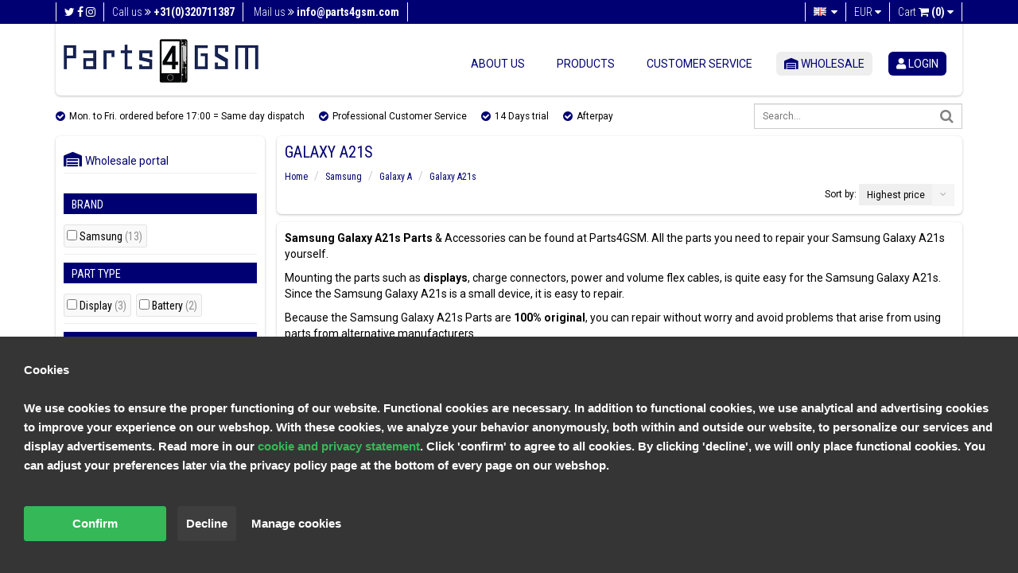

--- FILE ---
content_type: text/html;charset=utf-8
request_url: https://www.parts4gsm.com/en/samsung/galaxy-a/galaxy-a21s/
body_size: 51554
content:
<!DOCTYPE html>
<html lang="en">
  <head>
    <meta charset="utf-8"/>
<!-- [START] 'blocks/head.rain' -->
<!--

  (c) 2008-2026 Lightspeed Netherlands B.V.
  http://www.lightspeedhq.com
  Generated: 29-01-2026 @ 22:58:59

-->
<link rel="canonical" href="https://www.parts4gsm.com/en/samsung/galaxy-a/galaxy-a21s/"/>
<link rel="alternate" href="https://www.parts4gsm.com/en/index.rss" type="application/rss+xml" title="New products"/>
<link href="https://cdn.webshopapp.com/assets/cookielaw.css?2025-02-20" rel="stylesheet" type="text/css"/>
<meta name="robots" content="noodp,noydir"/>
<meta name="google-site-verification" content="jUo7LS5MneoGt8x4f2YhBR7i4ZhYzkCL_ZWHS7ws4cE"/>
<meta name="google-site-verification" content="1wQK72VJZyZpHa9ch7GbBBmLy0Jv5NUHru7iTUyEgqU"/>
<meta property="og:url" content="https://www.parts4gsm.com/en/samsung/galaxy-a/galaxy-a21s/?source=facebook"/>
<meta property="og:site_name" content="Parts4GSM"/>
<meta property="og:title" content="Galaxy A21s Spare Parts Samsung - Directly Available. Screens, Battery Doors and Battery Packs"/>
<meta property="og:description" content="Samsung Galaxy A21s Spare parts. Black, White, Blue, Red Original Service Pack LCDs. SHOP your Galaxy A21s Parts now!<br />
"/>
<script>
<!-- Google Tag Manager -->
(function(w,d,s,l,i){w[l]=w[l]||[];w[l].push({'gtm.start':
new Date().getTime(),event:'gtm.js'});var f=d.getElementsByTagName(s)[0],
j=d.createElement(s),dl=l!='dataLayer'?'&l='+l:'';j.async=true;j.src=
'https://www.googletagmanager.com/gtm.js?id='+i+dl;f.parentNode.insertBefore(j,f);
})(window,document,'script','dataLayer','GTM-T835JMX');
<!-- End Google Tag Manager -->
</script>
<script>
<!-- Buckaroo App custom head code -->
window.addEventListener("DOMContentLoaded", (e) => {
        buckarooLog(1);
        function buckarooLog(id, variable) {
                return false;
                /*
                console.log("====bk:" + id);
                if (variable !== undefined) {
                      console.log(variable);
                }
                */
        }
        function buckarooIcons() {
                if (document.querySelector("")) {
                      document.querySelector("").insertAdjacentHTML("beforeend", ``);
                      var icons = document.querySelectorAll(' > a > img');
                      
                      if(icons) {
                          let isOld = $('').is('.payments');
                          icons.forEach(function(icon) {
                              icon.style.marginLeft = '4.5px';
                              if(!isOld) {
                                  icon.style.height = '16px';
                              } else {
                                  icon.style.height = '22px';
                              }
                            
                          });
                          
                      }
                }
        }
        function buckarooIdinGetCountry() {
                if (window.Checkout && window.Checkout.data && window.Checkout.data.customer && window.Checkout.data.customer.country_code_selected) {
                      return window.Checkout.data.customer.country_code_selected;
                }
                if (window.Checkout && window.Checkout.data && window.Checkout.data.billing_address && window.Checkout.data.billing_address.country) {
                      return window.Checkout.data.billing_address.country;
                }
                return '';
        }
        function buckarooIdinGetId() {
                buckarooLog(1101);
                var userId = window.Checkout.data.id;
                if (window.Checkout.data.user && window.Checkout.data.user.id) {
                      buckarooLog(1102);
                      userId = window.Checkout.data.user.id;
                }
                return userId;
        }
        function buckarooIdinGetProducts() {
                var products = [];
                if (window.Checkout.data.quote && window.Checkout.data.quote.products) {
                      window.Checkout.data.quote.products.forEach(function (item, index) {
                          products.push(item.product_id);
                      });
                }
                return products;
        }
        function buckarooIdin() {
                buckarooLog(1001);
                if (window.Checkout && window.Checkout && window.Checkout.data && window.Checkout.data.id) {
                      buckarooLog(1002);

                      if ((buckarooIdinGetCountry() != 'nl') && (buckarooIdinGetCountry() != 'NL')) {
                          buckarooLog(1003);
                          return false;
                      }

                      var urlParams = new URLSearchParams(window.location.search);

                      $.ajax({
                          method: 'POST',
                          url: "https://lightspeed.buckaroo.io/lightspeed/idincheck/7359",
                          data: {
                              "uid": buckarooIdinGetId(),
                              "verified": urlParams.get('verified') ? 1 : 0,
                              "country": buckarooIdinGetCountry(),
                              "products": buckarooIdinGetProducts()
                          },
                          async: true,
                          dataType: "json"
                      })
                      .done((response) => {
                          buckarooLog(1005);
                          if (response && response.is_eighteen && !response.verified) {
                          } else {
                              document.querySelector('body').insertAdjacentHTML('beforeend', response.popup);
                              buckarooIdinOpenModal();
                              if (response && response.error) {
                                  buckarooDisplayErrorMessage(response.error);
                              }
                          }
                      })
                      .fail(() => {
                          buckarooLog(1010);
                      });

                }
        }

        function buckarooIdinOpenModal() {
                const modal = document.querySelector('.buckaroo-modal');
                const verifyButton = document.querySelector('#buckaroo-idin-verify-button');
                const closeButton = document.querySelector('#buckaroo-idin-close-button');

                if (modal) {
                      modal.style.display = 'flex';
                }

                if (verifyButton) {
                      verifyButton.onclick = function(e) {
                          buckarooLog(1020);
                          if ($("#buckaroo-idin-issuer") && ($("#buckaroo-idin-issuer").val().length > 1)) {
                              buckarooVerify($("#buckaroo-idin-issuer").val());
                          } else {
                              buckarooDisplayErrorMessage('You need to select your bank!');
                          }
                      }
                }

                if (closeButton) {
                      closeButton.onclick = function(e) {
                          if (modal) {
                              modal.style.display = 'none';
                          }
                      }
                }

        }

        function buckarooVerify(issuer) {
                buckarooLog(1040);

                $("#buckaroo-idin-verify-button").prop("disabled", true);
                $("#buckaroo-idin-verify-button").css("opacity", 0.5);

                $.ajax({
                      method: 'POST',
                      url: "https://lightspeed.buckaroo.io/lightspeed/idinverify/7359",
                      data: {
                          "uid": buckarooIdinGetId(),
                          "issuer": issuer,
                          "referer": encodeURI(window.location)
                      },
                      async: false,
                      dataType: "json"
                })
                .done((response) => {
                      buckarooLog(1050);

                      $("#buckaroo-idin-verify-button").prop("disabled", false);
                      $("#buckaroo-idin-verify-button").css("opacity", 1);

                      if (response) {
                          if (response.result == "success") {
                              buckarooLog(1055);
                              window.location.replace(response.redirect);
                              return true;
                          } else {
                              if (response.message) {
                                  buckarooDisplayErrorMessage(response.message);
                                  return false;
                              }
                          }
                      }
                      buckarooDisplayErrorMessage('Something went wrong while processing your identification');
                })
                .fail(() => {
                      buckarooDisplayErrorMessage('Something went wrong while processing your identification');
                      $("#buckaroo-idin-verify-button").prop("disabled", false);
                      $("#buckaroo-idin-verify-button").css("opacity", 1);
                });
        }

        function buckarooDisplayErrorMessage(message) {
                const content = `
                <div class="buckaroo_idin_error">
                      ${message}
                </div>
                `;
                $('.buckaroo_idin_notices_wrapper').append(content);
                var error = $('.buckaroo_idin_notices_wrapper .buckaroo_idin_error');
                setTimeout(function() {
                      error.fadeOut(1000);
                }, 5000);
        }


                });

</script>
<!--[if lt IE 9]>
<script src="https://cdn.webshopapp.com/assets/html5shiv.js?2025-02-20"></script>
<![endif]-->
<!-- [END] 'blocks/head.rain' -->
    <title>Galaxy A21s Spare Parts Samsung - Directly Available. Screens, Battery Doors and Battery Packs - Parts4GSM</title>
    <meta name="description" content="Samsung Galaxy A21s Spare parts. Black, White, Blue, Red Original Service Pack LCDs. SHOP your Galaxy A21s Parts now!<br />
" />
    <meta name="keywords" content="Galaxy, A21s, repair parts, spare parts, phone parts, smartphone spare parts, mobile repair parts, DIY phone repair, fix my phone, GSM repair, self-repair phone parts, mobile accessories" />
    <meta http-equiv="X-UA-Compatible" content="IE=edge,chrome=1">
    <meta name="viewport" content="width=device-width, initial-scale=1.0, minimum-scale=1.0, maximum-scale=1.0, user-scalable=no">
    <meta name="apple-mobile-web-app-capable" content="yes">
    <meta name="apple-mobile-web-app-status-bar-style" content="black">

    <link rel="shortcut icon" style="border-radius: 50px;" href="https://cdn.webshopapp.com/shops/7359/themes/94770/assets/favicon.ico?20251223162703" type="image/x-icon" />
    <link href='https://fonts.googleapis.com/css?family=Roboto+Condensed:400,700,300|Roboto:400,300,700' rel='stylesheet' type='text/css'>
    
        					
		      <link rel="stylesheet" href="https://use.fontawesome.com/releases/v5.7.2/css/all.css" integrity="sha384-fnmOCqbTlWIlj8LyTjo7mOUStjsKC4pOpQbqyi7RrhN7udi9RwhKkMHpvLbHG9Sr" crossorigin="anonymous"> 
      <link rel="stylesheet" href="https://use.fontawesome.com/releases/v6.1.1/css/all.css" integrity="sha384-fnmOCqbTlWIlj8LyTjo7mOUStjsKC4pOpQbqyi7RrhN7udi9RwhKkMHpvLbHG9Sr" crossorigin="anonymous"> 
			<link href="//maxcdn.bootstrapcdn.com/font-awesome/4.7.0/css/font-awesome.min.css" rel="stylesheet">
		    
    <link rel="shortcut icon" href="https://cdn.webshopapp.com/shops/7359/themes/94770/assets/favicon.ico?20251223162703" type="image/x-icon" /> 
    <link rel="stylesheet" href="https://cdn.webshopapp.com/assets/gui-2-0.css?2025-02-20" />
    <link rel="stylesheet" href="https://cdn.webshopapp.com/assets/gui-responsive-2-0.css?2025-02-20" />   
    <link rel="stylesheet" href="https://cdn.webshopapp.com/shops/7359/themes/94770/assets/bootstrap-min.css?20251229105002" />
    <link rel="stylesheet" href="https://cdn.webshopapp.com/shops/7359/themes/94770/assets/cookielaw.css?20251229105002" />
    <link rel="stylesheet" href="https://cdn.webshopapp.com/shops/7359/themes/94770/assets/parts4gsm.css?20251229105002" />
    <link rel="stylesheet" href="https://cdn.webshopapp.com/shops/7359/themes/94770/assets/responsive.css?20251229105002" />
    <link rel="stylesheet" href="https://cdn.webshopapp.com/shops/7359/themes/94770/assets/slidebars.css?20251229105002"> 
    <link rel="stylesheet" href="https://cdn.webshopapp.com/shops/7359/themes/94770/assets/custom.css?20251229105002">
    <link rel="stylesheet" href="https://cdn.webshopapp.com/shops/7359/themes/94770/assets/animate.css?20251229105002">
    <link rel="stylesheet" type="text/css" href="https://cdn.webshopapp.com/shops/7359/themes/94770/assets/slider-settings.css?20251229105002" media="screen" />
    <link rel="stylesheet" href="https://cdn.webshopapp.com/shops/7359/themes/94770/assets/owl-carousel-min.css?20251229105002">
          
    <script type="text/javascript" src="//ajax.googleapis.com/ajax/libs/jquery/1.11.0/jquery.min.js"></script>
    <script type="text/javascript" src="https://cdn.webshopapp.com/shops/7359/themes/94770/assets/bootstrap-min.js?20251229105002"></script>
    <script type="text/javascript" src="https://cdn.webshopapp.com/shops/7359/themes/94770/assets/jquery-ui-1-10-1.js?20251229105002"></script>
    <script type="text/javascript" src="https://cdn.webshopapp.com/shops/7359/themes/94770/assets/jquery-migrate-1-1-1.js?20251229105002"></script>
    <script type="text/javascript" src="https://cdn.webshopapp.com/shops/7359/themes/94770/assets/jquery-fancybox-pack.js?20251229105002"></script>
    <script type="text/javascript" src="https://cdn.webshopapp.com/shops/7359/themes/94770/assets/jquery-fancybox-2-1-4-thumbs.js?20251229105002"></script>
    <script type="text/javascript" src="https://cdn.webshopapp.com/shops/7359/themes/94770/assets/parts4gsm-functions.js?20251229105002"></script>
    <script type="text/javascript" src="https://cdn.webshopapp.com/shops/7359/themes/94770/assets/slidebars-min.js?20251229105002"></script>
    <script type="text/javascript" src="https://cdn.webshopapp.com/shops/7359/themes/94770/assets/jquery-themepunch-plugins-min.js?20251229105002"></script>
    <script type="text/javascript" src="https://cdn.webshopapp.com/shops/7359/themes/94770/assets/jquery-themepunch-revolution-min.js?20251229105002"></script>
    <script type="text/javascript" src="https://cdn.webshopapp.com/assets/gui.js?2025-02-20" async></script>
  	<script type="text/javascript" src="https://cdn.webshopapp.com/assets/gui-responsive-2-0.js?2025-02-20"></script>
    <script type="text/javascript" src="https://cdn.webshopapp.com/shops/7359/themes/94770/assets/owl-carousel-min.js?20251229105002"></script>
  </head>
  
  
  <body> 
        <div class="resp-nav hide-for-lg">
      <nav role="navigation" class="navbar navbar-default navbar-fixed-top sb-slide">
        <!-- Left Control -->
        <div class="sb-toggle-left navbar-left hide-for-lg">
          <div class="navicon-line"></div>
          <div class="navicon-line"></div>
          <div class="navicon-line"></div>
        </div><!-- /.sb-control-left -->

        <ul class="pull-right language">
          
                      

                                                                                                      
<li class="btn-group language dropdown-language language-en">
  <a href="https://www.parts4gsm.com/en/" data-toggle="dropdown" class="dropdown-toggle">
    <span class="flag flag-container-en"></span>
    <span class="hide-for-xl hide-for-lg hide-for-md hide-for-sm hide-for-xs">English</span>
    <i class="fa fa-caret-down"></i>
  </a>
  <ul class="dropdown-menu" role="menu">
        <li class="language-nl"><a href="https://www.parts4gsm.com/nl/go/category/10187019" lang="nl" title="Nederlands">
    <span class="flag flag-container-nl"></span><span class="hide-for-xs">Nederlands</span></a></li>
        <li class="language-de"><a href="https://www.parts4gsm.com/de/go/category/10187019" lang="de" title="Deutsch">
    <span class="flag flag-container-de"></span><span class="hide-for-xs">Deutsch</span></a></li>
        <li class="language-en"><a href="https://www.parts4gsm.com/en/go/category/10187019" lang="en" title="English">
    <span class="flag flag-container-en"></span><span class="hide-for-xs">English</span></a></li>
      </ul>
</li>                           
                     <li class="btn-group currencies dropdown-language language-en">
            <a href="https://www.parts4gsm.com/en/" data-toggle="dropdown" class="dropdown-toggle">
              <span>€</span>
              <span>EUR</span>
              <i class="fa fa-caret-down"></i>
            </a>
            <ul class="dropdown-menu" role="menu">
                              
              	<li><a href="https://www.parts4gsm.com/en/session/currency/eur/" rel="nofollow" title="EUR"><span>EUR | €</span></a></li>
                              
              	<li><a href="https://www.parts4gsm.com/en/session/currency/gbp/" rel="nofollow" title="GBP"><span>GBP | £</span></a></li>
                              
              	<li><a href="https://www.parts4gsm.com/en/session/currency/usd/" rel="nofollow" title="USD"><span>USD | $</span></a></li>
                              
              	<li><a href="https://www.parts4gsm.com/en/session/currency/aud/" rel="nofollow" title="AUD"><span>AUD | $</span></a></li>
                              
              	<li><a href="https://www.parts4gsm.com/en/session/currency/cad/" rel="nofollow" title="CAD"><span>CAD | C$</span></a></li>
                              
              	<li><a href="https://www.parts4gsm.com/en/session/currency/chf/" rel="nofollow" title="CHF"><span>CHF | CHF</span></a></li>
                              
              	<li><a href="https://www.parts4gsm.com/en/session/currency/hkd/" rel="nofollow" title="HKD"><span>HKD | HK$</span></a></li>
                              
              	<li><a href="https://www.parts4gsm.com/en/session/currency/nok/" rel="nofollow" title="NOK"><span>NOK | kr</span></a></li>
                          </ul>
          </li>
          
          <li>
            <a href="https://www.parts4gsm.com/en/cart/" title="Cart">Cart <span class="fa fa-shopping-cart"></span>
              <span class="amount">(0)</span>
            </a>
          </li>
        </ul>
      </nav>
      <div class="sb-slidebar sb-left">
  <div class="sidebar box" style="border-radius: 0px !important; padding-top: 20px; padding-bottom: 20px;">
    
    <div id="MainMenu">
              <div class="SB-button"><a href="https://www.parts4gsm.com/en/account/login/" title="login"><i class='fas fa-user userlogin-fa'></i> login</a> <a style="" href="/account/register/">Create an account</a></div>
          </div>

    <hr>
    	<a href="https://www.dutchspares.com/en/" target="_blank"><i class="fas fa-warehouse warehouse-fa gemeenschappelijk"></i>&nbsp;&nbsp;Wholesale</a>
 		<hr>

    <div class="categories">
      <h3>Our products</h3>
      <div id="MainMenu">
        <div class="list-group panel">
					          <a href="https://www.parts4gsm.com/en/catalog/" class="list-group-item "><i class="fas fa-layer-group catalog-fa gemeenschappelijk"></i> Catalog</a>
          <a href="https://www.parts4gsm.com/en/collection/?sort=popular" class="list-group-item "><i class="fas fa-layer-group collection-fa gemeenschappelijk"></i> All products</a>
          <a href="https://www.parts4gsm.com/en/collection/offers/?sort=popular" class="list-group-item"><i class="fas fa-tag uitverkoop-fa gemeenschappelijk"></i> Sale</a>

                  


              <a href="#respMenuList8117882" onclick="location.href = 'https://www.parts4gsm.com/en/accessories/'" class="list-group-item" data-toggle="collapse" data-parent="#respMainMenu"><i class="fas fa-headphones-alt accessoires-fa gemeenschappelijk"></i> Accessories 
    <!--     <font style="color: white; background-color: #40bc40; border-radius: 4px; text-shadow: 1px 1px #3bab3b !important;"> nieuw! </font> -->
          </a>
              <div class="collapse submenu" id="respMenuList8117882">
          
                    <a href="#respSubMenu8138768" class="list-group-item" data-toggle="collapse" data-parent="#respMainMenu"><i class="fa fa-chevron-right"></i> Chargers</a>
          
                    <div class="collapse list-group-submenu submenu" id="respSubMenu8138768">
                        

                        <a href="https://www.parts4gsm.com/en/accessories/chargers/home-chargers/" class="list-group-item"><i class="fa fa-chevron-right"></i> Home Chargers</a>
            
                                    

                        <a href="https://www.parts4gsm.com/en/accessories/chargers/powerbanks/" class="list-group-item"><i class="fa fa-chevron-right"></i> Powerbanks</a>
            
                                  </div>
                    
                    <a href="#respSubMenu8138705" class="list-group-item" data-toggle="collapse" data-parent="#respMainMenu"><i class="fa fa-chevron-right"></i> Earbuds</a>
          
                    <div class="collapse list-group-submenu submenu" id="respSubMenu8138705">
                        

                        <a href="https://www.parts4gsm.com/en/accessories/earbuds/wired-earbuds/" class="list-group-item"><i class="fa fa-chevron-right"></i> Wired Earbuds</a>
            
                                    

                        <a href="https://www.parts4gsm.com/en/accessories/earbuds/wireless-earbuds/" class="list-group-item"><i class="fa fa-chevron-right"></i> Wireless Earbuds</a>
            
                                  </div>
                    
                    <a href="https://www.parts4gsm.com/en/accessories/styluses/" class="list-group-item"><i class="fa fa-chevron-right"></i> Styluses</a>
          
                    
                    <a href="#respSubMenu8138732" class="list-group-item" data-toggle="collapse" data-parent="#respMainMenu"><i class="fa fa-chevron-right"></i> USB Cables</a>
          
                    <div class="collapse list-group-submenu submenu" id="respSubMenu8138732">
                        

                        <a href="https://www.parts4gsm.com/en/accessories/usb-cables/adapters/" class="list-group-item"><i class="fa fa-chevron-right"></i> Adapters</a>
            
                                    

                        <a href="https://www.parts4gsm.com/en/accessories/usb-cables/usb-c/" class="list-group-item"><i class="fa fa-chevron-right"></i> USB-C</a>
            
                                  </div>
                            </div>
                 

          <a href="#onderdelenListresponsive" class="list-group-item" data-toggle="collapse" data-parent="#OnderdelenMenu"><i class="fas fa-cog onderdelen-fa gemeenschappelijk"></i> Onderdelen</a>
          <div class="collapse submenu in" id="onderdelenListresponsive">
                    <a href="#respMenuList5345693" class="list-group-item" data-toggle="collapse" data-parent="#respMainMenu"><i class="fa fa-chevron-right"></i> Google</a>
                    <div class="collapse submenu" id="respMenuList5345693">
            
                        <a href="#respSubMenu12265320" class="list-group-item" data-toggle="collapse" data-parent="#respMainMenu"><i class="fa fa-chevron-right"></i> Pixel</a>
            

                        <div class="collapse list-group-submenu submenu" id="respSubMenu12265320">
                          

                            <a href="https://www.parts4gsm.com/en/google/pixel/pixel-10/" class="list-group-item"><i class="fa fa-chevron-right"></i> Pixel 10</a>
              
                                        

                            <a href="https://www.parts4gsm.com/en/google/pixel/pixel-10-pro/" class="list-group-item"><i class="fa fa-chevron-right"></i> Pixel 10 Pro</a>
              
                                        

                            <a href="https://www.parts4gsm.com/en/google/pixel/pixel-10-pro-xl/" class="list-group-item"><i class="fa fa-chevron-right"></i> Pixel 10 Pro XL</a>
              
                                        

                            <a href="https://www.parts4gsm.com/en/google/pixel/pixel-4a/" class="list-group-item"><i class="fa fa-chevron-right"></i> Pixel 4a</a>
              
                                        

                            <a href="https://www.parts4gsm.com/en/google/pixel/pixel-4a-5g/" class="list-group-item"><i class="fa fa-chevron-right"></i> Pixel 4a 5G</a>
              
                                        

                            <a href="https://www.parts4gsm.com/en/google/pixel/pixel-5/" class="list-group-item"><i class="fa fa-chevron-right"></i> Pixel 5</a>
              
                                        

                            <a href="https://www.parts4gsm.com/en/google/pixel/pixel-5a-5g/" class="list-group-item"><i class="fa fa-chevron-right"></i> Pixel 5a 5G</a>
              
                                        

                            <a href="https://www.parts4gsm.com/en/google/pixel/pixel-6/" class="list-group-item"><i class="fa fa-chevron-right"></i> Pixel 6</a>
              
                                        

                            <a href="https://www.parts4gsm.com/en/google/pixel/pixel-6-pro/" class="list-group-item"><i class="fa fa-chevron-right"></i> Pixel 6 Pro</a>
              
                                        

                            <a href="https://www.parts4gsm.com/en/google/pixel/pixel-6a/" class="list-group-item"><i class="fa fa-chevron-right"></i> Pixel 6a</a>
              
                                        

                            <a href="https://www.parts4gsm.com/en/google/pixel/pixel-7/" class="list-group-item"><i class="fa fa-chevron-right"></i> Pixel 7</a>
              
                                        

                            <a href="https://www.parts4gsm.com/en/google/pixel/pixel-7-pro/" class="list-group-item"><i class="fa fa-chevron-right"></i> Pixel 7 Pro</a>
              
                                        

                            <a href="https://www.parts4gsm.com/en/google/pixel/pixel-7a/" class="list-group-item"><i class="fa fa-chevron-right"></i> Pixel 7a</a>
              
                                        

                            <a href="https://www.parts4gsm.com/en/google/pixel/pixel-8/" class="list-group-item"><i class="fa fa-chevron-right"></i> Pixel 8</a>
              
                                        

                            <a href="https://www.parts4gsm.com/en/google/pixel/pixel-8-pro/" class="list-group-item"><i class="fa fa-chevron-right"></i> Pixel 8 Pro</a>
              
                                        

                            <a href="https://www.parts4gsm.com/en/google/pixel/pixel-8a/" class="list-group-item"><i class="fa fa-chevron-right"></i> Pixel 8a</a>
              
                                        

                            <a href="https://www.parts4gsm.com/en/google/pixel/pixel-9/" class="list-group-item"><i class="fa fa-chevron-right"></i> Pixel 9</a>
              
                                        

                            <a href="https://www.parts4gsm.com/en/google/pixel/pixel-9-pro/" class="list-group-item"><i class="fa fa-chevron-right"></i> Pixel 9 Pro</a>
              
                                        

                            <a href="https://www.parts4gsm.com/en/google/pixel/pixel-9-pro-xl/" class="list-group-item"><i class="fa fa-chevron-right"></i> Pixel 9 Pro XL</a>
              
                                        

                            <a href="https://www.parts4gsm.com/en/google/pixel/pixel-9a/" class="list-group-item"><i class="fa fa-chevron-right"></i> Pixel 9a</a>
              
                                        </div>
                        
                        <a href="#respSubMenu12266046" class="list-group-item" data-toggle="collapse" data-parent="#respMainMenu"><i class="fa fa-chevron-right"></i> Pixel Fold</a>
            

                        <div class="collapse list-group-submenu submenu" id="respSubMenu12266046">
                          

                            <a href="https://www.parts4gsm.com/en/google/pixel-fold/pixel-10-pro-fold/" class="list-group-item"><i class="fa fa-chevron-right"></i> Pixel 10 Pro Fold</a>
              
                                        

                            <a href="https://www.parts4gsm.com/en/google/pixel-fold/pixel-9-pro-fold/" class="list-group-item"><i class="fa fa-chevron-right"></i> Pixel 9 Pro Fold</a>
              
                                        

                            <a href="https://www.parts4gsm.com/en/google/pixel-fold/pixel-fold/" class="list-group-item"><i class="fa fa-chevron-right"></i> Pixel Fold</a>
              
                                        </div>
                                  </div>
                              <a href="#respMenuList13266647" class="list-group-item" data-toggle="collapse" data-parent="#respMainMenu"><i class="fa fa-chevron-right"></i> Honor</a>
                    <div class="collapse submenu" id="respMenuList13266647">
            
                        <a href="#respSubMenu13266648" class="list-group-item" data-toggle="collapse" data-parent="#respMainMenu"><i class="fa fa-chevron-right"></i> Honor Series</a>
            

                        <div class="collapse list-group-submenu submenu" id="respSubMenu13266648">
                          

                            <a href="https://www.parts4gsm.com/en/honor/honor-series/honor-200/" class="list-group-item"><i class="fa fa-chevron-right"></i> Honor 200</a>
              
                                        

                            <a href="https://www.parts4gsm.com/en/honor/honor-series/honor-200-lite/" class="list-group-item"><i class="fa fa-chevron-right"></i> Honor 200 Lite</a>
              
                                        

                            <a href="https://www.parts4gsm.com/en/honor/honor-series/honor-200-pro/" class="list-group-item"><i class="fa fa-chevron-right"></i> Honor 200 Pro</a>
              
                                        

                            <a href="https://www.parts4gsm.com/en/honor/honor-series/honor-200-smart/" class="list-group-item"><i class="fa fa-chevron-right"></i> Honor 200 Smart</a>
              
                                        

                            <a href="https://www.parts4gsm.com/en/honor/honor-series/honor-400/" class="list-group-item"><i class="fa fa-chevron-right"></i> Honor 400</a>
              
                                        

                            <a href="https://www.parts4gsm.com/en/honor/honor-series/honor-400-lite/" class="list-group-item"><i class="fa fa-chevron-right"></i> Honor 400 Lite</a>
              
                                        

                            <a href="https://www.parts4gsm.com/en/honor/honor-series/honor-400-pro/" class="list-group-item"><i class="fa fa-chevron-right"></i> Honor 400 Pro</a>
              
                                        

                            <a href="https://www.parts4gsm.com/en/honor/honor-series/honor-400-smart-5g/" class="list-group-item"><i class="fa fa-chevron-right"></i> Honor 400 Smart 5G</a>
              
                                        

                            <a href="https://www.parts4gsm.com/en/honor/honor-series/honor-50-lite/" class="list-group-item"><i class="fa fa-chevron-right"></i> Honor 50 Lite</a>
              
                                        

                            <a href="https://www.parts4gsm.com/en/honor/honor-series/honor-70/" class="list-group-item"><i class="fa fa-chevron-right"></i> Honor 70</a>
              
                                        

                            <a href="https://www.parts4gsm.com/en/honor/honor-series/honor-70-lite/" class="list-group-item"><i class="fa fa-chevron-right"></i> Honor 70 Lite</a>
              
                                        

                            <a href="https://www.parts4gsm.com/en/honor/honor-series/honor-90/" class="list-group-item"><i class="fa fa-chevron-right"></i> Honor 90</a>
              
                                        

                            <a href="https://www.parts4gsm.com/en/honor/honor-series/honor-90-lite/" class="list-group-item"><i class="fa fa-chevron-right"></i> Honor 90 Lite</a>
              
                                        

                            <a href="https://www.parts4gsm.com/en/honor/honor-series/honor-9x-lite/" class="list-group-item"><i class="fa fa-chevron-right"></i> Honor 9X Lite</a>
              
                                        </div>
                        
                        <a href="#respSubMenu13267211" class="list-group-item" data-toggle="collapse" data-parent="#respMainMenu"><i class="fa fa-chevron-right"></i> Magic Series</a>
            

                        <div class="collapse list-group-submenu submenu" id="respSubMenu13267211">
                          

                            <a href="https://www.parts4gsm.com/en/honor/magic-series/magic-v5/" class="list-group-item"><i class="fa fa-chevron-right"></i> Magic V5</a>
              
                                        

                            <a href="https://www.parts4gsm.com/en/honor/magic-series/magic4-lite/" class="list-group-item"><i class="fa fa-chevron-right"></i> Magic4 Lite</a>
              
                                        

                            <a href="https://www.parts4gsm.com/en/honor/magic-series/magic4-pro/" class="list-group-item"><i class="fa fa-chevron-right"></i> Magic4 Pro</a>
              
                                        

                            <a href="https://www.parts4gsm.com/en/honor/magic-series/magic5-lite/" class="list-group-item"><i class="fa fa-chevron-right"></i> Magic5 Lite</a>
              
                                        

                            <a href="https://www.parts4gsm.com/en/honor/magic-series/magic5-pro/" class="list-group-item"><i class="fa fa-chevron-right"></i> Magic5 Pro</a>
              
                                        

                            <a href="https://www.parts4gsm.com/en/honor/magic-series/magic6-lite/" class="list-group-item"><i class="fa fa-chevron-right"></i> Magic6 Lite</a>
              
                                        

                            <a href="https://www.parts4gsm.com/en/honor/magic-series/magic6-pro/" class="list-group-item"><i class="fa fa-chevron-right"></i> Magic6 Pro</a>
              
                                        

                            <a href="https://www.parts4gsm.com/en/honor/magic-series/magic7-lite/" class="list-group-item"><i class="fa fa-chevron-right"></i> Magic7 Lite</a>
              
                                        

                            <a href="https://www.parts4gsm.com/en/honor/magic-series/magic7-lite-5g/" class="list-group-item"><i class="fa fa-chevron-right"></i> Magic7 Lite 5G</a>
              
                                        

                            <a href="https://www.parts4gsm.com/en/honor/magic-series/magic7-pro/" class="list-group-item"><i class="fa fa-chevron-right"></i> Magic7 Pro</a>
              
                                        </div>
                        
                        <a href="#respSubMenu13412088" class="list-group-item" data-toggle="collapse" data-parent="#respMainMenu"><i class="fa fa-chevron-right"></i> Pad Series</a>
            

                        <div class="collapse list-group-submenu submenu" id="respSubMenu13412088">
                          

                            <a href="https://www.parts4gsm.com/en/honor/pad-series/honor-pad-x8a/" class="list-group-item"><i class="fa fa-chevron-right"></i> Honor Pad X8a</a>
              
                                        </div>
                        
                        <a href="#respSubMenu13267214" class="list-group-item" data-toggle="collapse" data-parent="#respMainMenu"><i class="fa fa-chevron-right"></i> X Series</a>
            

                        <div class="collapse list-group-submenu submenu" id="respSubMenu13267214">
                          

                            <a href="https://www.parts4gsm.com/en/x-series/honor-x6b-4g/" class="list-group-item"><i class="fa fa-chevron-right"></i> Honor X6b 4G</a>
              
                                        

                            <a href="https://www.parts4gsm.com/en/x-series/x5/" class="list-group-item"><i class="fa fa-chevron-right"></i> X5</a>
              
                                        

                            <a href="https://www.parts4gsm.com/en/x-series/x5-plus/" class="list-group-item"><i class="fa fa-chevron-right"></i> X5 Plus</a>
              
                                        

                            <a href="https://www.parts4gsm.com/en/x-series/x50/" class="list-group-item"><i class="fa fa-chevron-right"></i> X50</a>
              
                                        

                            <a href="https://www.parts4gsm.com/en/x-series/x5c-plus/" class="list-group-item"><i class="fa fa-chevron-right"></i> X5c Plus</a>
              
                                        

                            <a href="https://www.parts4gsm.com/en/x-series/x6/" class="list-group-item"><i class="fa fa-chevron-right"></i> X6</a>
              
                                        

                            <a href="https://www.parts4gsm.com/en/x-series/x7/" class="list-group-item"><i class="fa fa-chevron-right"></i> X7</a>
              
                                        

                            <a href="https://www.parts4gsm.com/en/x-series/x7a/" class="list-group-item"><i class="fa fa-chevron-right"></i> X7a</a>
              
                                        

                            <a href="https://www.parts4gsm.com/en/x-series/x7b-4g/" class="list-group-item"><i class="fa fa-chevron-right"></i> X7b 4G</a>
              
                                        

                            <a href="https://www.parts4gsm.com/en/x-series/x7d-5g/" class="list-group-item"><i class="fa fa-chevron-right"></i> X7d 5G</a>
              
                                        

                            <a href="https://www.parts4gsm.com/en/x-series/x8-4g/" class="list-group-item"><i class="fa fa-chevron-right"></i> X8 4G</a>
              
                                        

                            <a href="https://www.parts4gsm.com/en/x-series/x8-5g/" class="list-group-item"><i class="fa fa-chevron-right"></i> X8 5G</a>
              
                                        

                            <a href="https://www.parts4gsm.com/en/x-series/x8b/" class="list-group-item"><i class="fa fa-chevron-right"></i> X8b</a>
              
                                        

                            <a href="https://www.parts4gsm.com/en/x-series/x8c/" class="list-group-item"><i class="fa fa-chevron-right"></i> X8c</a>
              
                                        

                            <a href="https://www.parts4gsm.com/en/x-series/x9-5g/" class="list-group-item"><i class="fa fa-chevron-right"></i> X9 5G</a>
              
                                        </div>
                                  </div>
                              <a href="#respMenuList368396" class="list-group-item" data-toggle="collapse" data-parent="#respMainMenu"><i class="fa fa-chevron-right"></i> Huawei</a>
                    <div class="collapse submenu" id="respMenuList368396">
            
                        <a href="#respSubMenu3495512" class="list-group-item" data-toggle="collapse" data-parent="#respMainMenu"><i class="fa fa-chevron-right"></i> Honor</a>
            

                        <div class="collapse list-group-submenu submenu" id="respSubMenu3495512">
                          

                            <a href="https://www.parts4gsm.com/en/huawei/honor/honor-10/" class="list-group-item"><i class="fa fa-chevron-right"></i> Honor 10</a>
              
                                        

                            <a href="https://www.parts4gsm.com/en/huawei/honor/honor-10-lite/" class="list-group-item"><i class="fa fa-chevron-right"></i> Honor 10 Lite</a>
              
                                        

                            <a href="https://www.parts4gsm.com/en/huawei/honor/honor-20/" class="list-group-item"><i class="fa fa-chevron-right"></i> Honor 20</a>
              
                                        

                            <a href="https://www.parts4gsm.com/en/huawei/honor/honor-6a/" class="list-group-item"><i class="fa fa-chevron-right"></i> Honor 6A</a>
              
                                        

                            <a href="https://www.parts4gsm.com/en/huawei/honor/honor-6c-pro/" class="list-group-item"><i class="fa fa-chevron-right"></i> Honor 6C Pro</a>
              
                                        

                            <a href="https://www.parts4gsm.com/en/huawei/honor/honor-7-lite-dual-sim/" class="list-group-item"><i class="fa fa-chevron-right"></i> Honor 7 Lite Dual Sim</a>
              
                                        

                            <a href="https://www.parts4gsm.com/en/huawei/honor/honor-7a/" class="list-group-item"><i class="fa fa-chevron-right"></i> Honor 7A</a>
              
                                        

                            <a href="https://www.parts4gsm.com/en/huawei/honor/honor-7c/" class="list-group-item"><i class="fa fa-chevron-right"></i> Honor 7C</a>
              
                                        

                            <a href="https://www.parts4gsm.com/en/huawei/honor/honor-7x-dual-sim/" class="list-group-item"><i class="fa fa-chevron-right"></i> Honor 7X Dual Sim</a>
              
                                        

                            <a href="https://www.parts4gsm.com/en/huawei/honor/honor-8/" class="list-group-item"><i class="fa fa-chevron-right"></i> Honor 8</a>
              
                                        

                            <a href="https://www.parts4gsm.com/en/huawei/honor/honor-8-dual-sim/" class="list-group-item"><i class="fa fa-chevron-right"></i> Honor 8 Dual Sim</a>
              
                                        

                            <a href="https://www.parts4gsm.com/en/huawei/honor/honor-8-pro/" class="list-group-item"><i class="fa fa-chevron-right"></i> Honor 8 Pro</a>
              
                                        

                            <a href="https://www.parts4gsm.com/en/huawei/honor/honor-9/" class="list-group-item"><i class="fa fa-chevron-right"></i> Honor 9</a>
              
                                        

                            <a href="https://www.parts4gsm.com/en/huawei/honor/honor-9-lite-dual-sim/" class="list-group-item"><i class="fa fa-chevron-right"></i> Honor 9 Lite Dual Sim</a>
              
                                        

                            <a href="https://www.parts4gsm.com/en/huawei/honor/honor-9-premium/" class="list-group-item"><i class="fa fa-chevron-right"></i> Honor 9 Premium</a>
              
                                        

                            <a href="https://www.parts4gsm.com/en/huawei/honor/honor-play/" class="list-group-item"><i class="fa fa-chevron-right"></i> Honor Play</a>
              
                                        

                            <a href="https://www.parts4gsm.com/en/huawei/honor/honor-view-10/" class="list-group-item"><i class="fa fa-chevron-right"></i> Honor View 10</a>
              
                                        

                            <a href="https://www.parts4gsm.com/en/huawei/honor/honor-view-20/" class="list-group-item"><i class="fa fa-chevron-right"></i> Honor View 20</a>
              
                                        </div>
                        
                        <a href="#respSubMenu5526956" class="list-group-item" data-toggle="collapse" data-parent="#respMainMenu"><i class="fa fa-chevron-right"></i> Mate Series</a>
            

                        <div class="collapse list-group-submenu submenu" id="respSubMenu5526956">
                          

                            <a href="https://www.parts4gsm.com/en/huawei/mate-series/mate-10-dual-sim/" class="list-group-item"><i class="fa fa-chevron-right"></i> Mate 10 Dual Sim</a>
              
                                        

                            <a href="https://www.parts4gsm.com/en/huawei/mate-series/mate-10-lite/" class="list-group-item"><i class="fa fa-chevron-right"></i> Mate 10 Lite</a>
              
                                        

                            <a href="https://www.parts4gsm.com/en/huawei/mate-series/mate-10-lite-dual-sim/" class="list-group-item"><i class="fa fa-chevron-right"></i> Mate 10 Lite Dual Sim</a>
              
                                        

                            <a href="https://www.parts4gsm.com/en/huawei/mate-series/mate-10-pro/" class="list-group-item"><i class="fa fa-chevron-right"></i> Mate 10 Pro</a>
              
                                        

                            <a href="https://www.parts4gsm.com/en/huawei/mate-series/mate-10-pro-dual-sim/" class="list-group-item"><i class="fa fa-chevron-right"></i> Mate 10 Pro Dual Sim</a>
              
                                        

                            <a href="https://www.parts4gsm.com/en/huawei/mate-series/mate-20/" class="list-group-item"><i class="fa fa-chevron-right"></i> Mate 20</a>
              
                                        

                            <a href="https://www.parts4gsm.com/en/huawei/mate-series/mate-20-pro-dual-sim/" class="list-group-item"><i class="fa fa-chevron-right"></i> Mate 20 Pro Dual Sim</a>
              
                                        

                            <a href="https://www.parts4gsm.com/en/huawei/mate-series/mate-20-pro-single-sim/" class="list-group-item"><i class="fa fa-chevron-right"></i> Mate 20 Pro Single Sim</a>
              
                                        

                            <a href="https://www.parts4gsm.com/en/huawei/mate-series/mate-20-x/" class="list-group-item"><i class="fa fa-chevron-right"></i> Mate 20 X</a>
              
                                        

                            <a href="https://www.parts4gsm.com/en/huawei/mate-series/mate-20-x-5g/" class="list-group-item"><i class="fa fa-chevron-right"></i> Mate 20 X 5G</a>
              
                                        

                            <a href="https://www.parts4gsm.com/en/huawei/mate-series/mate-20-lite/" class="list-group-item"><i class="fa fa-chevron-right"></i> Mate 20 lite</a>
              
                                        

                            <a href="https://www.parts4gsm.com/en/huawei/mate-series/mate-30/" class="list-group-item"><i class="fa fa-chevron-right"></i> Mate 30</a>
              
                                        

                            <a href="https://www.parts4gsm.com/en/huawei/mate-series/mate-30-pro/" class="list-group-item"><i class="fa fa-chevron-right"></i> Mate 30 Pro</a>
              
                                        

                            <a href="https://www.parts4gsm.com/en/huawei/mate-series/mate-40-pro/" class="list-group-item"><i class="fa fa-chevron-right"></i> Mate 40 Pro</a>
              
                                        

                            <a href="https://www.parts4gsm.com/en/huawei/mate-series/mate-50/" class="list-group-item"><i class="fa fa-chevron-right"></i> Mate 50</a>
              
                                        

                            <a href="https://www.parts4gsm.com/en/huawei/mate-series/mate-50-pro/" class="list-group-item"><i class="fa fa-chevron-right"></i> Mate 50 Pro</a>
              
                                        

                            <a href="https://www.parts4gsm.com/en/huawei/mate-series/mate-8/" class="list-group-item"><i class="fa fa-chevron-right"></i> Mate 8</a>
              
                                        

                            <a href="https://www.parts4gsm.com/en/huawei/mate-series/mate-8-dual-sim/" class="list-group-item"><i class="fa fa-chevron-right"></i> Mate 8 Dual Sim</a>
              
                                        

                            <a href="https://www.parts4gsm.com/en/huawei/mate-series/mate-9/" class="list-group-item"><i class="fa fa-chevron-right"></i> Mate 9</a>
              
                                        

                            <a href="https://www.parts4gsm.com/en/huawei/mate-series/mate-9-dual-sim/" class="list-group-item"><i class="fa fa-chevron-right"></i> Mate 9 Dual Sim</a>
              
                                        

                            <a href="https://www.parts4gsm.com/en/huawei/mate-series/mate-9-pro/" class="list-group-item"><i class="fa fa-chevron-right"></i> Mate 9 Pro</a>
              
                                        </div>
                        
                        <a href="#respSubMenu4983065" class="list-group-item" data-toggle="collapse" data-parent="#respMainMenu"><i class="fa fa-chevron-right"></i> Nexus</a>
            

                        <div class="collapse list-group-submenu submenu" id="respSubMenu4983065">
                          

                            <a href="https://www.parts4gsm.com/en/huawei/nexus/nexus-6p/" class="list-group-item"><i class="fa fa-chevron-right"></i> Nexus 6P</a>
              
                                        </div>
                        
                        <a href="#respSubMenu5526965" class="list-group-item" data-toggle="collapse" data-parent="#respMainMenu"><i class="fa fa-chevron-right"></i> Nova Series</a>
            

                        <div class="collapse list-group-submenu submenu" id="respSubMenu5526965">
                          

                            <a href="https://www.parts4gsm.com/en/huawei/nova-series/nova-10/" class="list-group-item"><i class="fa fa-chevron-right"></i> Nova 10</a>
              
                                        

                            <a href="https://www.parts4gsm.com/en/huawei/nova-series/nova-10-pro/" class="list-group-item"><i class="fa fa-chevron-right"></i> Nova 10 Pro</a>
              
                                        

                            <a href="https://www.parts4gsm.com/en/huawei/nova-series/nova-10-se/" class="list-group-item"><i class="fa fa-chevron-right"></i> Nova 10 SE</a>
              
                                        

                            <a href="https://www.parts4gsm.com/en/huawei/nova-series/nova-11i/" class="list-group-item"><i class="fa fa-chevron-right"></i> Nova 11i</a>
              
                                        

                            <a href="https://www.parts4gsm.com/en/huawei/nova-series/nova-2/" class="list-group-item"><i class="fa fa-chevron-right"></i> Nova 2</a>
              
                                        

                            <a href="https://www.parts4gsm.com/en/huawei/nova-series/nova-3/" class="list-group-item"><i class="fa fa-chevron-right"></i> Nova 3</a>
              
                                        

                            <a href="https://www.parts4gsm.com/en/huawei/nova-series/nova-3i/" class="list-group-item"><i class="fa fa-chevron-right"></i> Nova 3i</a>
              
                                        

                            <a href="https://www.parts4gsm.com/en/huawei/nova-series/nova-9/" class="list-group-item"><i class="fa fa-chevron-right"></i> Nova 9</a>
              
                                        

                            <a href="https://www.parts4gsm.com/en/huawei/nova-series/nova-9-se/" class="list-group-item"><i class="fa fa-chevron-right"></i> Nova 9 SE</a>
              
                                        

                            <a href="https://www.parts4gsm.com/en/huawei/nova-series/nova-y70/" class="list-group-item"><i class="fa fa-chevron-right"></i> Nova Y70</a>
              
                                        

                            <a href="https://www.parts4gsm.com/en/huawei/nova-series/nova-y72/" class="list-group-item"><i class="fa fa-chevron-right"></i> Nova Y72</a>
              
                                        

                            <a href="https://www.parts4gsm.com/en/huawei/nova-series/nova-y90/" class="list-group-item"><i class="fa fa-chevron-right"></i> Nova Y90</a>
              
                                        </div>
                        
                        <a href="#respSubMenu5518226" class="list-group-item" data-toggle="collapse" data-parent="#respMainMenu"><i class="fa fa-chevron-right"></i> P Series</a>
            

                        <div class="collapse list-group-submenu submenu" id="respSubMenu5518226">
                          

                            <a href="https://www.parts4gsm.com/en/huawei/p-series/p-smart/" class="list-group-item"><i class="fa fa-chevron-right"></i> P Smart</a>
              
                                        

                            <a href="https://www.parts4gsm.com/en/huawei/p-series/p-smart-plus/" class="list-group-item"><i class="fa fa-chevron-right"></i> P Smart Plus</a>
              
                                        

                            <a href="https://www.parts4gsm.com/en/huawei/p-series/p-smart-z/" class="list-group-item"><i class="fa fa-chevron-right"></i> P Smart Z</a>
              
                                        

                            <a href="https://www.parts4gsm.com/en/huawei/p-series/p-smart-2019/" class="list-group-item"><i class="fa fa-chevron-right"></i> P smart 2019</a>
              
                                        

                            <a href="https://www.parts4gsm.com/en/huawei/p-series/p10/" class="list-group-item"><i class="fa fa-chevron-right"></i> P10</a>
              
                                        

                            <a href="https://www.parts4gsm.com/en/huawei/p-series/p10-dual-sim-premium/" class="list-group-item"><i class="fa fa-chevron-right"></i> P10 Dual Sim Premium</a>
              
                                        

                            <a href="https://www.parts4gsm.com/en/huawei/p-series/p10-lite-dual-sim/" class="list-group-item"><i class="fa fa-chevron-right"></i> P10 Lite Dual Sim</a>
              
                                        

                            <a href="https://www.parts4gsm.com/en/huawei/p-series/p10-plus/" class="list-group-item"><i class="fa fa-chevron-right"></i> P10 Plus</a>
              
                                        

                            <a href="https://www.parts4gsm.com/en/huawei/p-series/p10-plus-dual-sim/" class="list-group-item"><i class="fa fa-chevron-right"></i> P10 Plus Dual Sim</a>
              
                                        

                            <a href="https://www.parts4gsm.com/en/huawei/p-series/p20/" class="list-group-item"><i class="fa fa-chevron-right"></i> P20</a>
              
                                        

                            <a href="https://www.parts4gsm.com/en/huawei/p-series/p20-dual-sim/" class="list-group-item"><i class="fa fa-chevron-right"></i> P20 Dual Sim</a>
              
                                        

                            <a href="https://www.parts4gsm.com/en/huawei/p-series/p20-lite/" class="list-group-item"><i class="fa fa-chevron-right"></i> P20 Lite</a>
              
                                        

                            <a href="https://www.parts4gsm.com/en/huawei/p-series/p20-lite-dual-sim/" class="list-group-item"><i class="fa fa-chevron-right"></i> P20 Lite Dual Sim</a>
              
                                        

                            <a href="https://www.parts4gsm.com/en/huawei/p-series/p20-pro/" class="list-group-item"><i class="fa fa-chevron-right"></i> P20 Pro</a>
              
                                        

                            <a href="https://www.parts4gsm.com/en/huawei/p-series/p20-pro-dual-sim/" class="list-group-item"><i class="fa fa-chevron-right"></i> P20 Pro Dual Sim</a>
              
                                        

                            <a href="https://www.parts4gsm.com/en/huawei/p-series/p30/" class="list-group-item"><i class="fa fa-chevron-right"></i> P30</a>
              
                                        

                            <a href="https://www.parts4gsm.com/en/huawei/p-series/p30-dual-sim/" class="list-group-item"><i class="fa fa-chevron-right"></i> P30 Dual Sim</a>
              
                                        

                            <a href="https://www.parts4gsm.com/en/huawei/p-series/p30-lite/" class="list-group-item"><i class="fa fa-chevron-right"></i> P30 Lite</a>
              
                                        

                            <a href="https://www.parts4gsm.com/en/huawei/p-series/p30-lite-new-edition/" class="list-group-item"><i class="fa fa-chevron-right"></i> P30 Lite New Edition</a>
              
                                        

                            <a href="https://www.parts4gsm.com/en/huawei/p-series/p30-pro-dual-sim/" class="list-group-item"><i class="fa fa-chevron-right"></i> P30 Pro Dual Sim</a>
              
                                        

                            <a href="https://www.parts4gsm.com/en/huawei/p-series/p30-pro-new-edition/" class="list-group-item"><i class="fa fa-chevron-right"></i> P30 Pro New Edition</a>
              
                                        

                            <a href="https://www.parts4gsm.com/en/huawei/p-series/p40/" class="list-group-item"><i class="fa fa-chevron-right"></i> P40</a>
              
                                        

                            <a href="https://www.parts4gsm.com/en/huawei/p-series/p40-lite/" class="list-group-item"><i class="fa fa-chevron-right"></i> P40 Lite</a>
              
                                        

                            <a href="https://www.parts4gsm.com/en/huawei/p-series/p40-lite-5g/" class="list-group-item"><i class="fa fa-chevron-right"></i> P40 Lite 5G</a>
              
                                        

                            <a href="https://www.parts4gsm.com/en/huawei/p-series/p40-lite-e/" class="list-group-item"><i class="fa fa-chevron-right"></i> P40 Lite E</a>
              
                                        

                            <a href="https://www.parts4gsm.com/en/huawei/p-series/p40-pro/" class="list-group-item"><i class="fa fa-chevron-right"></i> P40 Pro</a>
              
                                        

                            <a href="https://www.parts4gsm.com/en/huawei/p-series/p50/" class="list-group-item"><i class="fa fa-chevron-right"></i> P50</a>
              
                                        

                            <a href="https://www.parts4gsm.com/en/huawei/p-series/p50-pro/" class="list-group-item"><i class="fa fa-chevron-right"></i> P50 Pro</a>
              
                                        

                            <a href="https://www.parts4gsm.com/en/huawei/p-series/p8/" class="list-group-item"><i class="fa fa-chevron-right"></i> P8</a>
              
                                        

                            <a href="https://www.parts4gsm.com/en/huawei/p-series/p8-lite/" class="list-group-item"><i class="fa fa-chevron-right"></i> P8 Lite</a>
              
                                        

                            <a href="https://www.parts4gsm.com/en/huawei/p-series/p8-lite-2017/" class="list-group-item"><i class="fa fa-chevron-right"></i> P8 Lite 2017</a>
              
                                        

                            <a href="https://www.parts4gsm.com/en/huawei/p-series/p9/" class="list-group-item"><i class="fa fa-chevron-right"></i> P9</a>
              
                                        

                            <a href="https://www.parts4gsm.com/en/huawei/p-series/p9-dual-sim-eva-l09/" class="list-group-item"><i class="fa fa-chevron-right"></i> P9 Dual Sim (EVA-L09)</a>
              
                                        

                            <a href="https://www.parts4gsm.com/en/huawei/p-series/p9-dual-sim-eva-l19/" class="list-group-item"><i class="fa fa-chevron-right"></i> P9 Dual Sim (EVA-L19)</a>
              
                                        

                            <a href="https://www.parts4gsm.com/en/huawei/p-series/p9-lite/" class="list-group-item"><i class="fa fa-chevron-right"></i> P9 Lite</a>
              
                                        

                            <a href="https://www.parts4gsm.com/en/huawei/p-series/p9-lite-vns-l21/" class="list-group-item"><i class="fa fa-chevron-right"></i> P9 Lite (VNS-L21)</a>
              
                                        

                            <a href="https://www.parts4gsm.com/en/huawei/p-series/p9-lite-vns-l31/" class="list-group-item"><i class="fa fa-chevron-right"></i> P9 Lite (VNS-L31)</a>
              
                                        

                            <a href="https://www.parts4gsm.com/en/huawei/p-series/p9-plus-vie-al10b/" class="list-group-item"><i class="fa fa-chevron-right"></i> P9 Plus (VIE-AL10B)</a>
              
                                        

                            <a href="https://www.parts4gsm.com/en/huawei/p-series/p9-plus-vie-l09/" class="list-group-item"><i class="fa fa-chevron-right"></i> P9 Plus (VIE-L09)</a>
              
                                        

                            <a href="https://www.parts4gsm.com/en/huawei/p-series/p9-plus-dual-sim/" class="list-group-item"><i class="fa fa-chevron-right"></i> P9 Plus Dual Sim</a>
              
                                        

                            <a href="https://www.parts4gsm.com/en/huawei/p-series/y6-pro-2017-p9-lite-mini/" class="list-group-item"><i class="fa fa-chevron-right"></i> Y6 Pro 2017/P9 Lite Mini</a>
              
                                        </div>
                        
                        <a href="#respSubMenu13266742" class="list-group-item" data-toggle="collapse" data-parent="#respMainMenu"><i class="fa fa-chevron-right"></i> Pura Series</a>
            

                        <div class="collapse list-group-submenu submenu" id="respSubMenu13266742">
                          

                            <a href="https://www.parts4gsm.com/en/huawei/pura-series/pura-80-pro/" class="list-group-item"><i class="fa fa-chevron-right"></i> Pura 80 Pro</a>
              
                                        

                            <a href="https://www.parts4gsm.com/en/huawei/pura-series/pura-80-ultra/" class="list-group-item"><i class="fa fa-chevron-right"></i> Pura 80 Ultra</a>
              
                                        </div>
                        
                        <a href="#respSubMenu5526995" class="list-group-item" data-toggle="collapse" data-parent="#respMainMenu"><i class="fa fa-chevron-right"></i> Y Series</a>
            

                        <div class="collapse list-group-submenu submenu" id="respSubMenu5526995">
                          

                            <a href="https://www.parts4gsm.com/en/huawei/y-series/y5-2018/" class="list-group-item"><i class="fa fa-chevron-right"></i> Y5 2018</a>
              
                                        

                            <a href="https://www.parts4gsm.com/en/huawei/y-series/y5-2018-y5-prime-2018/" class="list-group-item"><i class="fa fa-chevron-right"></i> Y5 2018/Y5 Prime 2018</a>
              
                                        

                            <a href="https://www.parts4gsm.com/en/huawei/y-series/y5-2019/" class="list-group-item"><i class="fa fa-chevron-right"></i> Y5 2019</a>
              
                                        

                            <a href="https://www.parts4gsm.com/en/huawei/y-series/y5-dual-sim-2017/" class="list-group-item"><i class="fa fa-chevron-right"></i> Y5 Dual Sim 2017</a>
              
                                        

                            <a href="https://www.parts4gsm.com/en/huawei/y-series/y6-2018/" class="list-group-item"><i class="fa fa-chevron-right"></i> Y6 2018</a>
              
                                        

                            <a href="https://www.parts4gsm.com/en/huawei/y-series/y6-2019/" class="list-group-item"><i class="fa fa-chevron-right"></i> Y6 2019</a>
              
                                        

                            <a href="https://www.parts4gsm.com/en/huawei/y-series/y6-4g/" class="list-group-item"><i class="fa fa-chevron-right"></i> Y6 4G</a>
              
                                        

                            <a href="https://www.parts4gsm.com/en/huawei/y-series/y6-ii-compact/" class="list-group-item"><i class="fa fa-chevron-right"></i> Y6 II Compact</a>
              
                                        

                            <a href="https://www.parts4gsm.com/en/huawei/y-series/y6-pro-2017-p9-lite-mini/" class="list-group-item"><i class="fa fa-chevron-right"></i> Y6 Pro 2017/P9 Lite Mini</a>
              
                                        

                            <a href="https://www.parts4gsm.com/en/huawei/y-series/y6ii/" class="list-group-item"><i class="fa fa-chevron-right"></i> Y6II</a>
              
                                        

                            <a href="https://www.parts4gsm.com/en/huawei/y-series/y6ii-compact/" class="list-group-item"><i class="fa fa-chevron-right"></i> Y6II Compact</a>
              
                                        

                            <a href="https://www.parts4gsm.com/en/huawei/y-series/y6ii-compact-5527031/" class="list-group-item"><i class="fa fa-chevron-right"></i> Y6II Compact</a>
              
                                        

                            <a href="https://www.parts4gsm.com/en/huawei/y-series/y6p/" class="list-group-item"><i class="fa fa-chevron-right"></i> Y6p</a>
              
                                        

                            <a href="https://www.parts4gsm.com/en/huawei/y-series/y7-2018/" class="list-group-item"><i class="fa fa-chevron-right"></i> Y7 2018</a>
              
                                        

                            <a href="https://www.parts4gsm.com/en/huawei/y-series/y7-2019/" class="list-group-item"><i class="fa fa-chevron-right"></i> Y7 2019</a>
              
                                        

                            <a href="https://www.parts4gsm.com/en/huawei/y-series/y7-dual-sim/" class="list-group-item"><i class="fa fa-chevron-right"></i> Y7 Dual Sim</a>
              
                                        

                            <a href="https://www.parts4gsm.com/en/huawei/y-series/y8p/" class="list-group-item"><i class="fa fa-chevron-right"></i> Y8p</a>
              
                                        

                            <a href="https://www.parts4gsm.com/en/huawei/y-series/y9-2018/" class="list-group-item"><i class="fa fa-chevron-right"></i> Y9 2018</a>
              
                                        </div>
                                  </div>
                              <a href="#respMenuList253403" class="list-group-item" data-toggle="collapse" data-parent="#respMainMenu"><i class="fa fa-chevron-right"></i> Motorola</a>
                    <div class="collapse submenu" id="respMenuList253403">
            
                        <a href="#respSubMenu13266753" class="list-group-item" data-toggle="collapse" data-parent="#respMainMenu"><i class="fa fa-chevron-right"></i> Edge Series</a>
            

                        <div class="collapse list-group-submenu submenu" id="respSubMenu13266753">
                          

                            <a href="https://www.parts4gsm.com/en/motorola/edge-series/edge-20/" class="list-group-item"><i class="fa fa-chevron-right"></i> Edge 20</a>
              
                                        

                            <a href="https://www.parts4gsm.com/en/motorola/edge-series/edge-20-lite/" class="list-group-item"><i class="fa fa-chevron-right"></i> Edge 20 Lite</a>
              
                                        

                            <a href="https://www.parts4gsm.com/en/motorola/edge-series/edge-20-pro/" class="list-group-item"><i class="fa fa-chevron-right"></i> Edge 20 Pro</a>
              
                                        

                            <a href="https://www.parts4gsm.com/en/motorola/edge-series/edge-30/" class="list-group-item"><i class="fa fa-chevron-right"></i> Edge 30</a>
              
                                        

                            <a href="https://www.parts4gsm.com/en/motorola/edge-series/edge-30-fusion/" class="list-group-item"><i class="fa fa-chevron-right"></i> Edge 30 Fusion</a>
              
                                        

                            <a href="https://www.parts4gsm.com/en/motorola/edge-series/edge-30-neo/" class="list-group-item"><i class="fa fa-chevron-right"></i> Edge 30 Neo</a>
              
                                        

                            <a href="https://www.parts4gsm.com/en/motorola/edge-series/edge-30-pro/" class="list-group-item"><i class="fa fa-chevron-right"></i> Edge 30 Pro</a>
              
                                        

                            <a href="https://www.parts4gsm.com/en/motorola/edge-series/edge-30-ultra/" class="list-group-item"><i class="fa fa-chevron-right"></i> Edge 30 Ultra</a>
              
                                        

                            <a href="https://www.parts4gsm.com/en/motorola/edge-series/edge-40/" class="list-group-item"><i class="fa fa-chevron-right"></i> Edge 40</a>
              
                                        

                            <a href="https://www.parts4gsm.com/en/motorola/edge-series/edge-40-neo/" class="list-group-item"><i class="fa fa-chevron-right"></i> Edge 40 Neo</a>
              
                                        

                            <a href="https://www.parts4gsm.com/en/motorola/edge-series/edge-40-pro/" class="list-group-item"><i class="fa fa-chevron-right"></i> Edge 40 Pro</a>
              
                                        

                            <a href="https://www.parts4gsm.com/en/motorola/edge-series/edge-50/" class="list-group-item"><i class="fa fa-chevron-right"></i> Edge 50</a>
              
                                        

                            <a href="https://www.parts4gsm.com/en/motorola/edge-series/edge-50-fusion/" class="list-group-item"><i class="fa fa-chevron-right"></i> Edge 50 Fusion</a>
              
                                        

                            <a href="https://www.parts4gsm.com/en/motorola/edge-series/edge-50-neo/" class="list-group-item"><i class="fa fa-chevron-right"></i> Edge 50 Neo</a>
              
                                        

                            <a href="https://www.parts4gsm.com/en/motorola/edge-series/edge-50-pro/" class="list-group-item"><i class="fa fa-chevron-right"></i> Edge 50 Pro</a>
              
                                        

                            <a href="https://www.parts4gsm.com/en/motorola/edge-series/edge-50-ultra/" class="list-group-item"><i class="fa fa-chevron-right"></i> Edge 50 Ultra</a>
              
                                        

                            <a href="https://www.parts4gsm.com/en/motorola/edge-series/edge-60/" class="list-group-item"><i class="fa fa-chevron-right"></i> Edge 60</a>
              
                                        

                            <a href="https://www.parts4gsm.com/en/motorola/edge-series/edge-60-fusion/" class="list-group-item"><i class="fa fa-chevron-right"></i> Edge 60 Fusion</a>
              
                                        

                            <a href="https://www.parts4gsm.com/en/motorola/edge-series/edge-60-neo/" class="list-group-item"><i class="fa fa-chevron-right"></i> Edge 60 Neo</a>
              
                                        

                            <a href="https://www.parts4gsm.com/en/motorola/edge-series/edge-60-pro/" class="list-group-item"><i class="fa fa-chevron-right"></i> Edge 60 Pro</a>
              
                                        

                            <a href="https://www.parts4gsm.com/en/motorola/edge-series/edge-70/" class="list-group-item"><i class="fa fa-chevron-right"></i> Edge 70</a>
              
                                        </div>
                        
                        <a href="#respSubMenu13266803" class="list-group-item" data-toggle="collapse" data-parent="#respMainMenu"><i class="fa fa-chevron-right"></i> Moto E</a>
            

                        <div class="collapse list-group-submenu submenu" id="respSubMenu13266803">
                          

                            <a href="https://www.parts4gsm.com/en/motorola/moto-e/moto-e/" class="list-group-item"><i class="fa fa-chevron-right"></i> Moto E</a>
              
                                        

                            <a href="https://www.parts4gsm.com/en/motorola/moto-e/moto-e13/" class="list-group-item"><i class="fa fa-chevron-right"></i> Moto E13</a>
              
                                        

                            <a href="https://www.parts4gsm.com/en/motorola/moto-e/moto-e14/" class="list-group-item"><i class="fa fa-chevron-right"></i> Moto E14</a>
              
                                        

                            <a href="https://www.parts4gsm.com/en/motorola/moto-e/moto-e15/" class="list-group-item"><i class="fa fa-chevron-right"></i> Moto E15</a>
              
                                        

                            <a href="https://www.parts4gsm.com/en/motorola/moto-e/moto-e20/" class="list-group-item"><i class="fa fa-chevron-right"></i> Moto E20</a>
              
                                        

                            <a href="https://www.parts4gsm.com/en/motorola/moto-e/moto-e22/" class="list-group-item"><i class="fa fa-chevron-right"></i> Moto E22</a>
              
                                        

                            <a href="https://www.parts4gsm.com/en/motorola/moto-e/moto-e32/" class="list-group-item"><i class="fa fa-chevron-right"></i> Moto E32</a>
              
                                        

                            <a href="https://www.parts4gsm.com/en/motorola/moto-e/moto-e32s/" class="list-group-item"><i class="fa fa-chevron-right"></i> Moto E32s</a>
              
                                        

                            <a href="https://www.parts4gsm.com/en/motorola/moto-e/moto-e40/" class="list-group-item"><i class="fa fa-chevron-right"></i> Moto E40</a>
              
                                        

                            <a href="https://www.parts4gsm.com/en/motorola/moto-e/moto-e7/" class="list-group-item"><i class="fa fa-chevron-right"></i> Moto E7</a>
              
                                        

                            <a href="https://www.parts4gsm.com/en/motorola/moto-e/moto-e7i/" class="list-group-item"><i class="fa fa-chevron-right"></i> Moto E7i</a>
              
                                        </div>
                        
                        <a href="#respSubMenu13266847" class="list-group-item" data-toggle="collapse" data-parent="#respMainMenu"><i class="fa fa-chevron-right"></i> Moto G</a>
            

                        <div class="collapse list-group-submenu submenu" id="respSubMenu13266847">
                          

                            <a href="https://www.parts4gsm.com/en/motorola/moto-g/moto-g-5g/" class="list-group-item"><i class="fa fa-chevron-right"></i> Moto G 5G</a>
              
                                        

                            <a href="https://www.parts4gsm.com/en/motorola/moto-g/moto-g-stylus-5g2021/" class="list-group-item"><i class="fa fa-chevron-right"></i> Moto G Stylus 5G2021</a>
              
                                        

                            <a href="https://www.parts4gsm.com/en/motorola/moto-g/moto-g-stylus-5g2025/" class="list-group-item"><i class="fa fa-chevron-right"></i> Moto G Stylus 5G2025</a>
              
                                        

                            <a href="https://www.parts4gsm.com/en/motorola/moto-g/moto-g-xt1032/" class="list-group-item"><i class="fa fa-chevron-right"></i> Moto G XT1032</a>
              
                                        

                            <a href="https://www.parts4gsm.com/en/motorola/moto-g/moto-g04/" class="list-group-item"><i class="fa fa-chevron-right"></i> Moto G04</a>
              
                                        

                            <a href="https://www.parts4gsm.com/en/motorola/moto-g/moto-g04s/" class="list-group-item"><i class="fa fa-chevron-right"></i> Moto G04s</a>
              
                                        

                            <a href="https://www.parts4gsm.com/en/motorola/moto-g/moto-g06/" class="list-group-item"><i class="fa fa-chevron-right"></i> Moto G06</a>
              
                                        

                            <a href="https://www.parts4gsm.com/en/motorola/moto-g/moto-g06-power/" class="list-group-item"><i class="fa fa-chevron-right"></i> Moto G06 Power</a>
              
                                        

                            <a href="https://www.parts4gsm.com/en/motorola/moto-g/moto-g10/" class="list-group-item"><i class="fa fa-chevron-right"></i> Moto G10</a>
              
                                        

                            <a href="https://www.parts4gsm.com/en/motorola/moto-g/moto-g13/" class="list-group-item"><i class="fa fa-chevron-right"></i> Moto G13</a>
              
                                        

                            <a href="https://www.parts4gsm.com/en/motorola/moto-g/moto-g14/" class="list-group-item"><i class="fa fa-chevron-right"></i> Moto G14</a>
              
                                        

                            <a href="https://www.parts4gsm.com/en/motorola/moto-g/moto-g15-power/" class="list-group-item"><i class="fa fa-chevron-right"></i> Moto G15 Power</a>
              
                                        

                            <a href="https://www.parts4gsm.com/en/motorola/moto-g/moto-g2-xt1068/" class="list-group-item"><i class="fa fa-chevron-right"></i> Moto G2 XT1068</a>
              
                                        

                            <a href="https://www.parts4gsm.com/en/motorola/moto-g/moto-g20/" class="list-group-item"><i class="fa fa-chevron-right"></i> Moto G20</a>
              
                                        

                            <a href="https://www.parts4gsm.com/en/motorola/moto-g/moto-g200-5g/" class="list-group-item"><i class="fa fa-chevron-right"></i> Moto G200 5G</a>
              
                                        

                            <a href="https://www.parts4gsm.com/en/motorola/moto-g/moto-g22/" class="list-group-item"><i class="fa fa-chevron-right"></i> Moto G22</a>
              
                                        

                            <a href="https://www.parts4gsm.com/en/motorola/moto-g/moto-g23/" class="list-group-item"><i class="fa fa-chevron-right"></i> Moto G23</a>
              
                                        

                            <a href="https://www.parts4gsm.com/en/motorola/moto-g/moto-g24/" class="list-group-item"><i class="fa fa-chevron-right"></i> Moto G24</a>
              
                                        

                            <a href="https://www.parts4gsm.com/en/motorola/moto-g/moto-g30/" class="list-group-item"><i class="fa fa-chevron-right"></i> Moto G30</a>
              
                                        

                            <a href="https://www.parts4gsm.com/en/motorola/moto-g/moto-g31/" class="list-group-item"><i class="fa fa-chevron-right"></i> Moto G31</a>
              
                                        

                            <a href="https://www.parts4gsm.com/en/motorola/moto-g/moto-g32/" class="list-group-item"><i class="fa fa-chevron-right"></i> Moto G32</a>
              
                                        

                            <a href="https://www.parts4gsm.com/en/motorola/moto-g/moto-g34/" class="list-group-item"><i class="fa fa-chevron-right"></i> Moto G34</a>
              
                                        

                            <a href="https://www.parts4gsm.com/en/motorola/moto-g/moto-g35/" class="list-group-item"><i class="fa fa-chevron-right"></i> Moto G35</a>
              
                                        

                            <a href="https://www.parts4gsm.com/en/motorola/moto-g/moto-g4-play/" class="list-group-item"><i class="fa fa-chevron-right"></i> Moto G4 Play</a>
              
                                        

                            <a href="https://www.parts4gsm.com/en/motorola/moto-g/moto-g4-xt1622/" class="list-group-item"><i class="fa fa-chevron-right"></i> Moto G4 XT1622</a>
              
                                        

                            <a href="https://www.parts4gsm.com/en/motorola/moto-g/moto-g41/" class="list-group-item"><i class="fa fa-chevron-right"></i> Moto G41</a>
              
                                        

                            <a href="https://www.parts4gsm.com/en/motorola/moto-g/moto-g42/" class="list-group-item"><i class="fa fa-chevron-right"></i> Moto G42</a>
              
                                        

                            <a href="https://www.parts4gsm.com/en/motorola/moto-g/moto-g50/" class="list-group-item"><i class="fa fa-chevron-right"></i> Moto G50</a>
              
                                        

                            <a href="https://www.parts4gsm.com/en/motorola/moto-g/moto-g50-5g/" class="list-group-item"><i class="fa fa-chevron-right"></i> Moto G50 5G</a>
              
                                        

                            <a href="https://www.parts4gsm.com/en/motorola/moto-g/moto-g51-5g/" class="list-group-item"><i class="fa fa-chevron-right"></i> Moto G51 5G</a>
              
                                        

                            <a href="https://www.parts4gsm.com/en/motorola/moto-g/moto-g52/" class="list-group-item"><i class="fa fa-chevron-right"></i> Moto G52</a>
              
                                        

                            <a href="https://www.parts4gsm.com/en/motorola/moto-g/moto-g53/" class="list-group-item"><i class="fa fa-chevron-right"></i> Moto G53</a>
              
                                        

                            <a href="https://www.parts4gsm.com/en/motorola/moto-g/moto-g54/" class="list-group-item"><i class="fa fa-chevron-right"></i> Moto G54</a>
              
                                        

                            <a href="https://www.parts4gsm.com/en/motorola/moto-g/moto-g55/" class="list-group-item"><i class="fa fa-chevron-right"></i> Moto G55</a>
              
                                        

                            <a href="https://www.parts4gsm.com/en/motorola/moto-g/moto-g56/" class="list-group-item"><i class="fa fa-chevron-right"></i> Moto G56</a>
              
                                        

                            <a href="https://www.parts4gsm.com/en/motorola/moto-g/moto-g60/" class="list-group-item"><i class="fa fa-chevron-right"></i> Moto G60</a>
              
                                        

                            <a href="https://www.parts4gsm.com/en/motorola/moto-g/moto-g62-5g/" class="list-group-item"><i class="fa fa-chevron-right"></i> Moto G62 5G</a>
              
                                        

                            <a href="https://www.parts4gsm.com/en/motorola/moto-g/moto-g72/" class="list-group-item"><i class="fa fa-chevron-right"></i> Moto G72</a>
              
                                        

                            <a href="https://www.parts4gsm.com/en/motorola/moto-g/moto-g73-5g/" class="list-group-item"><i class="fa fa-chevron-right"></i> Moto G73 5G</a>
              
                                        

                            <a href="https://www.parts4gsm.com/en/motorola/moto-g/moto-g75/" class="list-group-item"><i class="fa fa-chevron-right"></i> Moto G75</a>
              
                                        

                            <a href="https://www.parts4gsm.com/en/motorola/moto-g/moto-g8-plus/" class="list-group-item"><i class="fa fa-chevron-right"></i> Moto G8 Plus</a>
              
                                        

                            <a href="https://www.parts4gsm.com/en/motorola/moto-g/moto-g8-power/" class="list-group-item"><i class="fa fa-chevron-right"></i> Moto G8 Power</a>
              
                                        

                            <a href="https://www.parts4gsm.com/en/motorola/moto-g/moto-g8-power-lite/" class="list-group-item"><i class="fa fa-chevron-right"></i> Moto G8 Power Lite</a>
              
                                        

                            <a href="https://www.parts4gsm.com/en/motorola/moto-g/moto-g82/" class="list-group-item"><i class="fa fa-chevron-right"></i> Moto G82</a>
              
                                        

                            <a href="https://www.parts4gsm.com/en/motorola/moto-g/moto-g84/" class="list-group-item"><i class="fa fa-chevron-right"></i> Moto G84</a>
              
                                        

                            <a href="https://www.parts4gsm.com/en/motorola/moto-g/moto-g85/" class="list-group-item"><i class="fa fa-chevron-right"></i> Moto G85</a>
              
                                        

                            <a href="https://www.parts4gsm.com/en/motorola/moto-g/moto-g86/" class="list-group-item"><i class="fa fa-chevron-right"></i> Moto G86</a>
              
                                        

                            <a href="https://www.parts4gsm.com/en/motorola/moto-g/moto-g86-power/" class="list-group-item"><i class="fa fa-chevron-right"></i> Moto G86 Power</a>
              
                                        

                            <a href="https://www.parts4gsm.com/en/motorola/moto-g/moto-g9-play/" class="list-group-item"><i class="fa fa-chevron-right"></i> Moto G9 Play</a>
              
                                        

                            <a href="https://www.parts4gsm.com/en/motorola/moto-g/moto-g9-plus/" class="list-group-item"><i class="fa fa-chevron-right"></i> Moto G9 Plus</a>
              
                                        </div>
                        
                        <a href="#respSubMenu13266991" class="list-group-item" data-toggle="collapse" data-parent="#respMainMenu"><i class="fa fa-chevron-right"></i> Razr Series</a>
            

                        <div class="collapse list-group-submenu submenu" id="respSubMenu13266991">
                          

                            <a href="https://www.parts4gsm.com/en/motorola/razr-series/razr-40/" class="list-group-item"><i class="fa fa-chevron-right"></i> Razr 40</a>
              
                                        

                            <a href="https://www.parts4gsm.com/en/motorola/razr-series/razr-50/" class="list-group-item"><i class="fa fa-chevron-right"></i> Razr 50</a>
              
                                        

                            <a href="https://www.parts4gsm.com/en/motorola/razr-series/razr-50-ultra/" class="list-group-item"><i class="fa fa-chevron-right"></i> Razr 50 Ultra</a>
              
                                        

                            <a href="https://www.parts4gsm.com/en/motorola/razr-series/razr-60/" class="list-group-item"><i class="fa fa-chevron-right"></i> Razr 60</a>
              
                                        

                            <a href="https://www.parts4gsm.com/en/motorola/razr-series/razr-60-ultra/" class="list-group-item"><i class="fa fa-chevron-right"></i> Razr 60 Ultra</a>
              
                                        

                            <a href="https://www.parts4gsm.com/en/motorola/razr-series/razr-2025/" class="list-group-item"><i class="fa fa-chevron-right"></i> Razr+ 2025</a>
              
                                        </div>
                        
                        <a href="#respSubMenu13267015" class="list-group-item" data-toggle="collapse" data-parent="#respMainMenu"><i class="fa fa-chevron-right"></i> ThinkPhone</a>
            

                        <div class="collapse list-group-submenu submenu" id="respSubMenu13267015">
                          

                            <a href="https://www.parts4gsm.com/en/motorola/thinkphone/thinkphone/" class="list-group-item"><i class="fa fa-chevron-right"></i> ThinkPhone</a>
              
                                        

                            <a href="https://www.parts4gsm.com/en/motorola/thinkphone/thinkphone-25/" class="list-group-item"><i class="fa fa-chevron-right"></i> ThinkPhone 25</a>
              
                                        </div>
                                  </div>
                              <a href="#respMenuList11488381" class="list-group-item" data-toggle="collapse" data-parent="#respMainMenu"><i class="fa fa-chevron-right"></i> OPPO</a>
                    <div class="collapse submenu" id="respMenuList11488381">
            
                        <a href="#respSubMenu11488382" class="list-group-item" data-toggle="collapse" data-parent="#respMainMenu"><i class="fa fa-chevron-right"></i> A Series</a>
            

                        <div class="collapse list-group-submenu submenu" id="respSubMenu11488382">
                          

                            <a href="https://www.parts4gsm.com/en/oppo/a-series/a5-pro-5g/" class="list-group-item"><i class="fa fa-chevron-right"></i> A5 Pro 5G</a>
              
                                        

                            <a href="https://www.parts4gsm.com/en/oppo/a-series/oppo-a16-a16s/" class="list-group-item"><i class="fa fa-chevron-right"></i> OPPO A16 / A16s</a>
              
                                        

                            <a href="https://www.parts4gsm.com/en/oppo/a-series/oppo-a17/" class="list-group-item"><i class="fa fa-chevron-right"></i> OPPO A17</a>
              
                                        

                            <a href="https://www.parts4gsm.com/en/oppo/a-series/oppo-a3-4g/" class="list-group-item"><i class="fa fa-chevron-right"></i> OPPO A3 4G</a>
              
                                        

                            <a href="https://www.parts4gsm.com/en/oppo/a-series/oppo-a3-5g/" class="list-group-item"><i class="fa fa-chevron-right"></i> OPPO A3 5G</a>
              
                                        

                            <a href="https://www.parts4gsm.com/en/oppo/a-series/oppo-a38/" class="list-group-item"><i class="fa fa-chevron-right"></i> OPPO A38</a>
              
                                        

                            <a href="https://www.parts4gsm.com/en/oppo/a-series/oppo-a5-4g/" class="list-group-item"><i class="fa fa-chevron-right"></i> OPPO A5 4G</a>
              
                                        

                            <a href="https://www.parts4gsm.com/en/oppo/a-series/oppo-a5-5g/" class="list-group-item"><i class="fa fa-chevron-right"></i> OPPO A5 5G</a>
              
                                        

                            <a href="https://www.parts4gsm.com/en/oppo/a-series/oppo-a5-pro-4g/" class="list-group-item"><i class="fa fa-chevron-right"></i> OPPO A5 Pro 4G</a>
              
                                        

                            <a href="https://www.parts4gsm.com/en/oppo/a-series/oppo-a52/" class="list-group-item"><i class="fa fa-chevron-right"></i> OPPO A52</a>
              
                                        

                            <a href="https://www.parts4gsm.com/en/oppo/a-series/oppo-a53-4g/" class="list-group-item"><i class="fa fa-chevron-right"></i> OPPO A53 4G</a>
              
                                        

                            <a href="https://www.parts4gsm.com/en/oppo/a-series/oppo-a54-4g/" class="list-group-item"><i class="fa fa-chevron-right"></i> OPPO A54 4G</a>
              
                                        

                            <a href="https://www.parts4gsm.com/en/oppo/a-series/oppo-a54-5g-oppo-a74-5g/" class="list-group-item"><i class="fa fa-chevron-right"></i> OPPO A54 5G / OPPO A74 5G</a>
              
                                        

                            <a href="https://www.parts4gsm.com/en/oppo/a-series/oppo-a54s-4g/" class="list-group-item"><i class="fa fa-chevron-right"></i> OPPO A54s 4G</a>
              
                                        

                            <a href="https://www.parts4gsm.com/en/oppo/a-series/oppo-a55-4g/" class="list-group-item"><i class="fa fa-chevron-right"></i> OPPO A55 4G</a>
              
                                        

                            <a href="https://www.parts4gsm.com/en/oppo/a-series/oppo-a57s-a77-4g/" class="list-group-item"><i class="fa fa-chevron-right"></i> OPPO A57s / A77 4G</a>
              
                                        

                            <a href="https://www.parts4gsm.com/en/oppo/a-series/oppo-a58-4g/" class="list-group-item"><i class="fa fa-chevron-right"></i> OPPO A58 4G</a>
              
                                        

                            <a href="https://www.parts4gsm.com/en/oppo/a-series/oppo-a60/" class="list-group-item"><i class="fa fa-chevron-right"></i> OPPO A60</a>
              
                                        

                            <a href="https://www.parts4gsm.com/en/oppo/a-series/oppo-a60-4g/" class="list-group-item"><i class="fa fa-chevron-right"></i> OPPO A60 4G</a>
              
                                        

                            <a href="https://www.parts4gsm.com/en/oppo/a-series/oppo-a72-a92/" class="list-group-item"><i class="fa fa-chevron-right"></i> OPPO A72 / A92 </a>
              
                                        

                            <a href="https://www.parts4gsm.com/en/oppo/a-series/oppo-a74-4g/" class="list-group-item"><i class="fa fa-chevron-right"></i> OPPO A74 4G</a>
              
                                        

                            <a href="https://www.parts4gsm.com/en/oppo/a-series/oppo-a76/" class="list-group-item"><i class="fa fa-chevron-right"></i> OPPO A76</a>
              
                                        

                            <a href="https://www.parts4gsm.com/en/oppo/a-series/oppo-a77-5g/" class="list-group-item"><i class="fa fa-chevron-right"></i> OPPO A77 5G</a>
              
                                        

                            <a href="https://www.parts4gsm.com/en/oppo/a-series/oppo-a78-4g/" class="list-group-item"><i class="fa fa-chevron-right"></i> OPPO A78 4G</a>
              
                                        

                            <a href="https://www.parts4gsm.com/en/oppo/a-series/oppo-a78-5g/" class="list-group-item"><i class="fa fa-chevron-right"></i> OPPO A78 5G</a>
              
                                        

                            <a href="https://www.parts4gsm.com/en/oppo/a-series/oppo-a79/" class="list-group-item"><i class="fa fa-chevron-right"></i> OPPO A79</a>
              
                                        

                            <a href="https://www.parts4gsm.com/en/oppo/a-series/oppo-a80/" class="list-group-item"><i class="fa fa-chevron-right"></i> OPPO A80</a>
              
                                        

                            <a href="https://www.parts4gsm.com/en/oppo/a-series/oppo-a94-4g/" class="list-group-item"><i class="fa fa-chevron-right"></i> OPPO A94 4G</a>
              
                                        

                            <a href="https://www.parts4gsm.com/en/oppo/a-series/oppo-a94-5g/" class="list-group-item"><i class="fa fa-chevron-right"></i> OPPO A94 5G</a>
              
                                        

                            <a href="https://www.parts4gsm.com/en/oppo/a-series/oppo-a98/" class="list-group-item"><i class="fa fa-chevron-right"></i> OPPO A98</a>
              
                                        </div>
                        
                        <a href="#respSubMenu12055838" class="list-group-item" data-toggle="collapse" data-parent="#respMainMenu"><i class="fa fa-chevron-right"></i> Find X Series</a>
            

                        <div class="collapse list-group-submenu submenu" id="respSubMenu12055838">
                          

                            <a href="https://www.parts4gsm.com/en/oppo/find-x-series/find-x2-neo/" class="list-group-item"><i class="fa fa-chevron-right"></i> Find X2 Neo</a>
              
                                        

                            <a href="https://www.parts4gsm.com/en/oppo/find-x-series/find-x2-pro/" class="list-group-item"><i class="fa fa-chevron-right"></i> Find X2 Pro</a>
              
                                        

                            <a href="https://www.parts4gsm.com/en/oppo/find-x-series/find-x3-lite/" class="list-group-item"><i class="fa fa-chevron-right"></i> Find X3 Lite</a>
              
                                        

                            <a href="https://www.parts4gsm.com/en/oppo/find-x-series/find-x3-pro/" class="list-group-item"><i class="fa fa-chevron-right"></i> Find X3 Pro</a>
              
                                        

                            <a href="https://www.parts4gsm.com/en/oppo/find-x-series/find-x5/" class="list-group-item"><i class="fa fa-chevron-right"></i> Find X5</a>
              
                                        

                            <a href="https://www.parts4gsm.com/en/oppo/find-x-series/find-x8-pro/" class="list-group-item"><i class="fa fa-chevron-right"></i> Find X8 Pro</a>
              
                                        

                            <a href="https://www.parts4gsm.com/en/oppo/find-x-series/oppo-find-x2-lite/" class="list-group-item"><i class="fa fa-chevron-right"></i> OPPO Find X2 Lite</a>
              
                                        </div>
                        
                        <a href="#respSubMenu13267029" class="list-group-item" data-toggle="collapse" data-parent="#respMainMenu"><i class="fa fa-chevron-right"></i> Reno Series</a>
            

                        <div class="collapse list-group-submenu submenu" id="respSubMenu13267029">
                          

                            <a href="https://www.parts4gsm.com/en/oppo/reno-series/reno10/" class="list-group-item"><i class="fa fa-chevron-right"></i> Reno10</a>
              
                                        

                            <a href="https://www.parts4gsm.com/en/oppo/reno-series/reno10-5g/" class="list-group-item"><i class="fa fa-chevron-right"></i> Reno10 5G</a>
              
                                        

                            <a href="https://www.parts4gsm.com/en/oppo/reno-series/reno10-pro/" class="list-group-item"><i class="fa fa-chevron-right"></i> Reno10 Pro</a>
              
                                        

                            <a href="https://www.parts4gsm.com/en/oppo/reno-series/reno11-f/" class="list-group-item"><i class="fa fa-chevron-right"></i> Reno11 F</a>
              
                                        

                            <a href="https://www.parts4gsm.com/en/oppo/reno-series/reno11-f-5g/" class="list-group-item"><i class="fa fa-chevron-right"></i> Reno11 F 5G</a>
              
                                        

                            <a href="https://www.parts4gsm.com/en/oppo/reno-series/reno12/" class="list-group-item"><i class="fa fa-chevron-right"></i> Reno12</a>
              
                                        

                            <a href="https://www.parts4gsm.com/en/oppo/reno-series/reno12-f-5g/" class="list-group-item"><i class="fa fa-chevron-right"></i> Reno12 F 5G</a>
              
                                        

                            <a href="https://www.parts4gsm.com/en/oppo/reno-series/reno12-pro/" class="list-group-item"><i class="fa fa-chevron-right"></i> Reno12 Pro</a>
              
                                        

                            <a href="https://www.parts4gsm.com/en/oppo/reno-series/reno13/" class="list-group-item"><i class="fa fa-chevron-right"></i> Reno13</a>
              
                                        

                            <a href="https://www.parts4gsm.com/en/oppo/reno-series/reno13-f-5g/" class="list-group-item"><i class="fa fa-chevron-right"></i> Reno13 F 5G</a>
              
                                        

                            <a href="https://www.parts4gsm.com/en/oppo/reno-series/reno13-pro/" class="list-group-item"><i class="fa fa-chevron-right"></i> Reno13 Pro</a>
              
                                        

                            <a href="https://www.parts4gsm.com/en/oppo/reno-series/reno14/" class="list-group-item"><i class="fa fa-chevron-right"></i> Reno14</a>
              
                                        

                            <a href="https://www.parts4gsm.com/en/oppo/reno-series/reno14-f-5g/" class="list-group-item"><i class="fa fa-chevron-right"></i> Reno14 F 5G</a>
              
                                        

                            <a href="https://www.parts4gsm.com/en/oppo/reno-series/reno4-5g/" class="list-group-item"><i class="fa fa-chevron-right"></i> Reno4 5G</a>
              
                                        

                            <a href="https://www.parts4gsm.com/en/oppo/reno-series/reno4-pro-5g/" class="list-group-item"><i class="fa fa-chevron-right"></i> Reno4 Pro 5G</a>
              
                                        

                            <a href="https://www.parts4gsm.com/en/oppo/reno-series/reno4-z-5g/" class="list-group-item"><i class="fa fa-chevron-right"></i> Reno4 Z 5G</a>
              
                                        

                            <a href="https://www.parts4gsm.com/en/oppo/reno-series/reno5-pro-5g/" class="list-group-item"><i class="fa fa-chevron-right"></i> Reno5 Pro 5G</a>
              
                                        

                            <a href="https://www.parts4gsm.com/en/oppo/reno-series/reno6-5g/" class="list-group-item"><i class="fa fa-chevron-right"></i> Reno6 5G</a>
              
                                        

                            <a href="https://www.parts4gsm.com/en/oppo/reno-series/reno6-pro-5g/" class="list-group-item"><i class="fa fa-chevron-right"></i> Reno6 Pro 5G</a>
              
                                        

                            <a href="https://www.parts4gsm.com/en/oppo/reno-series/reno7-5g/" class="list-group-item"><i class="fa fa-chevron-right"></i> Reno7 5G</a>
              
                                        

                            <a href="https://www.parts4gsm.com/en/oppo/reno-series/reno8/" class="list-group-item"><i class="fa fa-chevron-right"></i> Reno8</a>
              
                                        

                            <a href="https://www.parts4gsm.com/en/oppo/reno-series/reno8-4g/" class="list-group-item"><i class="fa fa-chevron-right"></i> Reno8 4G</a>
              
                                        

                            <a href="https://www.parts4gsm.com/en/oppo/reno-series/reno8-lite/" class="list-group-item"><i class="fa fa-chevron-right"></i> Reno8 Lite</a>
              
                                        

                            <a href="https://www.parts4gsm.com/en/oppo/reno-series/reno8-pro/" class="list-group-item"><i class="fa fa-chevron-right"></i> Reno8 Pro</a>
              
                                        

                            <a href="https://www.parts4gsm.com/en/oppo/reno-series/reno8-t-4g/" class="list-group-item"><i class="fa fa-chevron-right"></i> Reno8 T 4G</a>
              
                                        </div>
                                  </div>
                              <a href="#respMenuList4983071" class="list-group-item" data-toggle="collapse" data-parent="#respMainMenu"><i class="fa fa-chevron-right"></i> OnePlus</a>
                    <div class="collapse submenu" id="respMenuList4983071">
            
                        <a href="#respSubMenu13412181" class="list-group-item" data-toggle="collapse" data-parent="#respMainMenu"><i class="fa fa-chevron-right"></i> Nord Series</a>
            

                        <div class="collapse list-group-submenu submenu" id="respSubMenu13412181">
                          

                            <a href="https://www.parts4gsm.com/en/oneplus/nord-series/oneplus-nord/" class="list-group-item"><i class="fa fa-chevron-right"></i> OnePlus Nord</a>
              
                                        

                            <a href="https://www.parts4gsm.com/en/oneplus/nord-series/oneplus-nord-ce-5g/" class="list-group-item"><i class="fa fa-chevron-right"></i> OnePlus Nord CE 5G</a>
              
                                        

                            <a href="https://www.parts4gsm.com/en/oneplus/nord-series/oneplus-nord-ce4-lite-5g/" class="list-group-item"><i class="fa fa-chevron-right"></i> OnePlus Nord CE4 Lite 5G</a>
              
                                        

                            <a href="https://www.parts4gsm.com/en/oneplus/nord-series/oneplus-nord-ce5/" class="list-group-item"><i class="fa fa-chevron-right"></i> OnePlus Nord CE5</a>
              
                                        </div>
                        
                        <a href="#respSubMenu10510914" class="list-group-item" data-toggle="collapse" data-parent="#respMainMenu"><i class="fa fa-chevron-right"></i> OnePlus Series</a>
            

                        <div class="collapse list-group-submenu submenu" id="respSubMenu10510914">
                          

                            <a href="https://www.parts4gsm.com/en/oneplus/oneplus-series/oneplus-1/" class="list-group-item"><i class="fa fa-chevron-right"></i> OnePlus 1</a>
              
                                        

                            <a href="https://www.parts4gsm.com/en/oneplus/oneplus-series/oneplus-10-pro/" class="list-group-item"><i class="fa fa-chevron-right"></i> OnePlus 10 Pro</a>
              
                                        

                            <a href="https://www.parts4gsm.com/en/oneplus/oneplus-series/oneplus-10t/" class="list-group-item"><i class="fa fa-chevron-right"></i> OnePlus 10T</a>
              
                                        

                            <a href="https://www.parts4gsm.com/en/oneplus/oneplus-series/oneplus-11-5g/" class="list-group-item"><i class="fa fa-chevron-right"></i> OnePlus 11 5G</a>
              
                                        

                            <a href="https://www.parts4gsm.com/en/oneplus/oneplus-series/oneplus-15/" class="list-group-item"><i class="fa fa-chevron-right"></i> OnePlus 15</a>
              
                                        

                            <a href="https://www.parts4gsm.com/en/oneplus/oneplus-series/oneplus-2/" class="list-group-item"><i class="fa fa-chevron-right"></i> OnePlus 2</a>
              
                                        

                            <a href="https://www.parts4gsm.com/en/oneplus/oneplus-series/oneplus-3/" class="list-group-item"><i class="fa fa-chevron-right"></i> OnePlus 3</a>
              
                                        

                            <a href="https://www.parts4gsm.com/en/oneplus/oneplus-series/oneplus-3t/" class="list-group-item"><i class="fa fa-chevron-right"></i> OnePlus 3T</a>
              
                                        

                            <a href="https://www.parts4gsm.com/en/oneplus/oneplus-series/oneplus-5/" class="list-group-item"><i class="fa fa-chevron-right"></i> OnePlus 5</a>
              
                                        

                            <a href="https://www.parts4gsm.com/en/oneplus/oneplus-series/oneplus-5t/" class="list-group-item"><i class="fa fa-chevron-right"></i> OnePlus 5T</a>
              
                                        

                            <a href="https://www.parts4gsm.com/en/oneplus/oneplus-series/oneplus-6/" class="list-group-item"><i class="fa fa-chevron-right"></i> OnePlus 6</a>
              
                                        

                            <a href="https://www.parts4gsm.com/en/oneplus/oneplus-series/oneplus-6t/" class="list-group-item"><i class="fa fa-chevron-right"></i> OnePlus 6T</a>
              
                                        

                            <a href="https://www.parts4gsm.com/en/oneplus/oneplus-series/oneplus-7/" class="list-group-item"><i class="fa fa-chevron-right"></i> OnePlus 7</a>
              
                                        

                            <a href="https://www.parts4gsm.com/en/oneplus/oneplus-series/oneplus-7-pro/" class="list-group-item"><i class="fa fa-chevron-right"></i> OnePlus 7 Pro</a>
              
                                        

                            <a href="https://www.parts4gsm.com/en/oneplus/oneplus-series/oneplus-7-pro-5g/" class="list-group-item"><i class="fa fa-chevron-right"></i> OnePlus 7 Pro 5G</a>
              
                                        

                            <a href="https://www.parts4gsm.com/en/oneplus/oneplus-series/oneplus-7t/" class="list-group-item"><i class="fa fa-chevron-right"></i> OnePlus 7T</a>
              
                                        

                            <a href="https://www.parts4gsm.com/en/oneplus/oneplus-series/oneplus-7t-pro/" class="list-group-item"><i class="fa fa-chevron-right"></i> OnePlus 7T Pro</a>
              
                                        

                            <a href="https://www.parts4gsm.com/en/oneplus/oneplus-series/oneplus-7t-pro-5g/" class="list-group-item"><i class="fa fa-chevron-right"></i> OnePlus 7T Pro 5G</a>
              
                                        

                            <a href="https://www.parts4gsm.com/en/oneplus/oneplus-series/oneplus-8/" class="list-group-item"><i class="fa fa-chevron-right"></i> OnePlus 8</a>
              
                                        

                            <a href="https://www.parts4gsm.com/en/oneplus/oneplus-series/oneplus-8-pro/" class="list-group-item"><i class="fa fa-chevron-right"></i> OnePlus 8 Pro</a>
              
                                        

                            <a href="https://www.parts4gsm.com/en/oneplus/oneplus-series/oneplus-8t/" class="list-group-item"><i class="fa fa-chevron-right"></i> OnePlus 8T</a>
              
                                        

                            <a href="https://www.parts4gsm.com/en/oneplus/oneplus-series/oneplus-8t-5g/" class="list-group-item"><i class="fa fa-chevron-right"></i> OnePlus 8T+ 5G</a>
              
                                        

                            <a href="https://www.parts4gsm.com/en/oneplus/oneplus-series/oneplus-9/" class="list-group-item"><i class="fa fa-chevron-right"></i> OnePlus 9</a>
              
                                        

                            <a href="https://www.parts4gsm.com/en/oneplus/oneplus-series/oneplus-9-pro/" class="list-group-item"><i class="fa fa-chevron-right"></i> OnePlus 9 Pro</a>
              
                                        

                            <a href="https://www.parts4gsm.com/en/oneplus/oneplus-series/oneplus-ce-5g/" class="list-group-item"><i class="fa fa-chevron-right"></i> OnePlus CE 5G</a>
              
                                        

                            <a href="https://www.parts4gsm.com/en/oneplus/oneplus-series/oneplus-x/" class="list-group-item"><i class="fa fa-chevron-right"></i> OnePlus X</a>
              
                                        </div>
                                  </div>
                              <a href="#respMenuList12335833" class="list-group-item" data-toggle="collapse" data-parent="#respMainMenu"><i class="fa fa-chevron-right"></i> Realme</a>
                    <div class="collapse submenu" id="respMenuList12335833">
            
                        <a href="#respSubMenu12335845" class="list-group-item" data-toggle="collapse" data-parent="#respMainMenu"><i class="fa fa-chevron-right"></i> C Series</a>
            

                        <div class="collapse list-group-submenu submenu" id="respSubMenu12335845">
                          

                            <a href="https://www.parts4gsm.com/en/realme/c-series/realme-c11-2021/" class="list-group-item"><i class="fa fa-chevron-right"></i> Realme C11 2021</a>
              
                                        

                            <a href="https://www.parts4gsm.com/en/realme/c-series/realme-c21/" class="list-group-item"><i class="fa fa-chevron-right"></i> Realme C21</a>
              
                                        

                            <a href="https://www.parts4gsm.com/en/realme/c-series/realme-c21y/" class="list-group-item"><i class="fa fa-chevron-right"></i> Realme C21Y</a>
              
                                        

                            <a href="https://www.parts4gsm.com/en/realme/c-series/realme-c25y/" class="list-group-item"><i class="fa fa-chevron-right"></i> Realme C25Y</a>
              
                                        

                            <a href="https://www.parts4gsm.com/en/realme/c-series/realme-c31/" class="list-group-item"><i class="fa fa-chevron-right"></i> Realme C31</a>
              
                                        

                            <a href="https://www.parts4gsm.com/en/realme/c-series/realme-c33-2022/" class="list-group-item"><i class="fa fa-chevron-right"></i> Realme C33 2022</a>
              
                                        

                            <a href="https://www.parts4gsm.com/en/realme/c-series/realme-c51/" class="list-group-item"><i class="fa fa-chevron-right"></i> Realme C51</a>
              
                                        

                            <a href="https://www.parts4gsm.com/en/realme/c-series/realme-c53/" class="list-group-item"><i class="fa fa-chevron-right"></i> Realme C53</a>
              
                                        

                            <a href="https://www.parts4gsm.com/en/realme/c-series/realme-c55/" class="list-group-item"><i class="fa fa-chevron-right"></i> Realme C55</a>
              
                                        

                            <a href="https://www.parts4gsm.com/en/realme/c-series/realme-c65/" class="list-group-item"><i class="fa fa-chevron-right"></i> Realme C65</a>
              
                                        

                            <a href="https://www.parts4gsm.com/en/realme/c-series/realme-c71/" class="list-group-item"><i class="fa fa-chevron-right"></i> Realme C71</a>
              
                                        

                            <a href="https://www.parts4gsm.com/en/realme/c-series/realme-c75/" class="list-group-item"><i class="fa fa-chevron-right"></i> Realme C75</a>
              
                                        </div>
                        
                        <a href="#respSubMenu12335862" class="list-group-item" data-toggle="collapse" data-parent="#respMainMenu"><i class="fa fa-chevron-right"></i> GT Series</a>
            

                        <div class="collapse list-group-submenu submenu" id="respSubMenu12335862">
                          

                            <a href="https://www.parts4gsm.com/en/realme/gt-series/realme-gt-2-pro/" class="list-group-item"><i class="fa fa-chevron-right"></i> Realme GT 2 Pro</a>
              
                                        

                            <a href="https://www.parts4gsm.com/en/realme/gt-series/realme-gt-6/" class="list-group-item"><i class="fa fa-chevron-right"></i> Realme GT 6</a>
              
                                        

                            <a href="https://www.parts4gsm.com/en/realme/gt-series/realme-gt-7/" class="list-group-item"><i class="fa fa-chevron-right"></i> Realme GT 7</a>
              
                                        

                            <a href="https://www.parts4gsm.com/en/realme/gt-series/realme-gt-7-pro/" class="list-group-item"><i class="fa fa-chevron-right"></i> Realme GT 7 Pro</a>
              
                                        

                            <a href="https://www.parts4gsm.com/en/realme/gt-series/realme-gt-7t/" class="list-group-item"><i class="fa fa-chevron-right"></i> Realme GT 7T</a>
              
                                        

                            <a href="https://www.parts4gsm.com/en/realme/gt-series/realme-gt-8-pro/" class="list-group-item"><i class="fa fa-chevron-right"></i> Realme GT 8 Pro</a>
              
                                        

                            <a href="https://www.parts4gsm.com/en/realme/gt-series/realme-gt-master/" class="list-group-item"><i class="fa fa-chevron-right"></i> Realme GT Master</a>
              
                                        

                            <a href="https://www.parts4gsm.com/en/realme/gt-series/realme-gt-neo-3/" class="list-group-item"><i class="fa fa-chevron-right"></i> Realme GT Neo 3</a>
              
                                        

                            <a href="https://www.parts4gsm.com/en/realme/gt-series/" class="list-group-item"><i class="fa fa-chevron-right"></i> Realme GT Neo2</a>
              
                                        

                            <a href="https://www.parts4gsm.com/en/realme/gt-series/realme-gt2/" class="list-group-item"><i class="fa fa-chevron-right"></i> Realme GT2</a>
              
                                        </div>
                        
                        <a href="#respSubMenu12335851" class="list-group-item" data-toggle="collapse" data-parent="#respMainMenu"><i class="fa fa-chevron-right"></i> Narzo Series</a>
            

                        <div class="collapse list-group-submenu submenu" id="respSubMenu12335851">
                          

                            <a href="https://www.parts4gsm.com/en/realme/narzo-series/realme-narzo-50-5g/" class="list-group-item"><i class="fa fa-chevron-right"></i> Realme Narzo 50 5G</a>
              
                                        

                            <a href="https://www.parts4gsm.com/en/realme/narzo-series/realme-narzo-50a-prime/" class="list-group-item"><i class="fa fa-chevron-right"></i> Realme Narzo 50A Prime</a>
              
                                        

                            <a href="https://www.parts4gsm.com/en/realme/narzo-series/" class="list-group-item"><i class="fa fa-chevron-right"></i> Realme Narzo 50i Prime</a>
              
                                        </div>
                        
                        <a href="#respSubMenu13412380" class="list-group-item" data-toggle="collapse" data-parent="#respMainMenu"><i class="fa fa-chevron-right"></i> Note Series</a>
            

                        <div class="collapse list-group-submenu submenu" id="respSubMenu13412380">
                          

                            <a href="https://www.parts4gsm.com/en/realme/note-series/" class="list-group-item"><i class="fa fa-chevron-right"></i> Note 50</a>
              
                                        

                            <a href="https://www.parts4gsm.com/en/realme/note-series/note-60/" class="list-group-item"><i class="fa fa-chevron-right"></i> Note 60</a>
              
                                        

                            <a href="https://www.parts4gsm.com/en/realme/note-series/note-70t/" class="list-group-item"><i class="fa fa-chevron-right"></i> Note 70T</a>
              
                                        </div>
                        
                        <a href="#respSubMenu13267097" class="list-group-item" data-toggle="collapse" data-parent="#respMainMenu"><i class="fa fa-chevron-right"></i> Realme</a>
            

                        <div class="collapse list-group-submenu submenu" id="respSubMenu13267097">
                          

                            <a href="https://www.parts4gsm.com/en/realme/realme/realme-11/" class="list-group-item"><i class="fa fa-chevron-right"></i> Realme 11</a>
              
                                        

                            <a href="https://www.parts4gsm.com/en/realme/realme/realme-11-pro/" class="list-group-item"><i class="fa fa-chevron-right"></i> Realme 11 Pro</a>
              
                                        

                            <a href="https://www.parts4gsm.com/en/realme/realme/realme-12/" class="list-group-item"><i class="fa fa-chevron-right"></i> Realme 12</a>
              
                                        

                            <a href="https://www.parts4gsm.com/en/realme/realme/realme-12-pro/" class="list-group-item"><i class="fa fa-chevron-right"></i> Realme 12 Pro</a>
              
                                        

                            <a href="https://www.parts4gsm.com/en/realme/realme/realme-12x/" class="list-group-item"><i class="fa fa-chevron-right"></i> Realme 12x</a>
              
                                        

                            <a href="https://www.parts4gsm.com/en/realme/realme/realme-14-pro/" class="list-group-item"><i class="fa fa-chevron-right"></i> Realme 14 Pro</a>
              
                                        

                            <a href="https://www.parts4gsm.com/en/realme/realme/realme-14t/" class="list-group-item"><i class="fa fa-chevron-right"></i> Realme 14T</a>
              
                                        

                            <a href="https://www.parts4gsm.com/en/realme/realme/realme-14x/" class="list-group-item"><i class="fa fa-chevron-right"></i> Realme 14x</a>
              
                                        

                            <a href="https://www.parts4gsm.com/en/realme/realme/realme-7/" class="list-group-item"><i class="fa fa-chevron-right"></i> Realme 7</a>
              
                                        

                            <a href="https://www.parts4gsm.com/en/realme/realme/realme-7-5g/" class="list-group-item"><i class="fa fa-chevron-right"></i> Realme 7 5G</a>
              
                                        

                            <a href="https://www.parts4gsm.com/en/realme/realme/realme-9i-5g/" class="list-group-item"><i class="fa fa-chevron-right"></i> Realme 9i 5G</a>
              
                                        </div>
                        
                        <a href="#respSubMenu12335834" class="list-group-item" data-toggle="collapse" data-parent="#respMainMenu"><i class="fa fa-chevron-right"></i> Realme Series</a>
            

                        <div class="collapse list-group-submenu submenu" id="respSubMenu12335834">
                          

                            <a href="https://www.parts4gsm.com/en/realme/realme-series/realme-10/" class="list-group-item"><i class="fa fa-chevron-right"></i> Realme 10</a>
              
                                        

                            <a href="https://www.parts4gsm.com/en/realme/realme-series/realme-11-pro-12335889/" class="list-group-item"><i class="fa fa-chevron-right"></i> Realme 11 Pro</a>
              
                                        

                            <a href="https://www.parts4gsm.com/en/realme/realme-series/realme-11-pro/" class="list-group-item"><i class="fa fa-chevron-right"></i> Realme 11 Pro+</a>
              
                                        

                            <a href="https://www.parts4gsm.com/en/realme/realme-series/realme-12-4g/" class="list-group-item"><i class="fa fa-chevron-right"></i> Realme 12 4G</a>
              
                                        

                            <a href="https://www.parts4gsm.com/en/realme/realme-series/realme-12/" class="list-group-item"><i class="fa fa-chevron-right"></i> Realme 12+</a>
              
                                        

                            <a href="https://www.parts4gsm.com/en/realme/realme-series/realme-6/" class="list-group-item"><i class="fa fa-chevron-right"></i> Realme 6</a>
              
                                        

                            <a href="https://www.parts4gsm.com/en/realme/realme-series/realme-6-pro/" class="list-group-item"><i class="fa fa-chevron-right"></i> Realme 6 Pro</a>
              
                                        

                            <a href="https://www.parts4gsm.com/en/realme/realme-series/realme-6i/" class="list-group-item"><i class="fa fa-chevron-right"></i> Realme 6i</a>
              
                                        

                            <a href="https://www.parts4gsm.com/en/realme/realme-series/realme-6s/" class="list-group-item"><i class="fa fa-chevron-right"></i> Realme 6s</a>
              
                                        

                            <a href="https://www.parts4gsm.com/en/realme/realme-series/" class="list-group-item"><i class="fa fa-chevron-right"></i> Realme 7 Pro</a>
              
                                        

                            <a href="https://www.parts4gsm.com/en/realme/realme-series/realme-7i/" class="list-group-item"><i class="fa fa-chevron-right"></i> Realme 7i</a>
              
                                        

                            <a href="https://www.parts4gsm.com/en/realme/realme-series/realme-8/" class="list-group-item"><i class="fa fa-chevron-right"></i> Realme 8</a>
              
                                        

                            <a href="https://www.parts4gsm.com/en/realme/realme-series/realme-8-5g/" class="list-group-item"><i class="fa fa-chevron-right"></i> Realme 8 5G</a>
              
                                        

                            <a href="https://www.parts4gsm.com/en/realme/realme-series/realme-8-pro/" class="list-group-item"><i class="fa fa-chevron-right"></i> Realme 8 Pro</a>
              
                                        

                            <a href="https://www.parts4gsm.com/en/realme/realme-series/realme-8i/" class="list-group-item"><i class="fa fa-chevron-right"></i> Realme 8i</a>
              
                                        

                            <a href="https://www.parts4gsm.com/en/realme/realme-series/realme-9-4g/" class="list-group-item"><i class="fa fa-chevron-right"></i> Realme 9 4G</a>
              
                                        

                            <a href="https://www.parts4gsm.com/en/realme/realme-series/realme-9-pro-12335871/" class="list-group-item"><i class="fa fa-chevron-right"></i> Realme 9 Pro</a>
              
                                        

                            <a href="https://www.parts4gsm.com/en/realme/realme-series/realme-9-pro/" class="list-group-item"><i class="fa fa-chevron-right"></i> Realme 9 Pro+</a>
              
                                        

                            <a href="https://www.parts4gsm.com/en/realme/realme-series/realme-9i/" class="list-group-item"><i class="fa fa-chevron-right"></i> Realme 9i</a>
              
                                        </div>
                                  </div>
                              <a href="#respMenuList178006" class="list-group-item" data-toggle="collapse" data-parent="#respMainMenu"><i class="fa fa-chevron-right"></i> Samsung</a>
                    <div class="collapse submenu in" id="respMenuList178006">
            
                        <a href="#respSubMenu2065757" class="list-group-item" data-toggle="collapse" data-parent="#respMainMenu"><i class="fa fa-chevron-right"></i> Galaxy A</a>
            

                        <div class="collapse list-group-submenu submenu in" id="respSubMenu2065757">
                          

                            <a href="https://www.parts4gsm.com/en/samsung/galaxy-a/galaxy-a01/" class="list-group-item"><i class="fa fa-chevron-right"></i> Galaxy A01</a>
              
                                        

                            <a href="https://www.parts4gsm.com/en/samsung/galaxy-a/galaxy-a01-core/" class="list-group-item"><i class="fa fa-chevron-right"></i> Galaxy A01 Core</a>
              
                                        

                            <a href="https://www.parts4gsm.com/en/samsung/galaxy-a/galaxy-a02/" class="list-group-item"><i class="fa fa-chevron-right"></i> Galaxy A02</a>
              
                                        

                            <a href="https://www.parts4gsm.com/en/samsung/galaxy-a/galaxy-a02s/" class="list-group-item"><i class="fa fa-chevron-right"></i> Galaxy A02s</a>
              
                                        

                            <a href="https://www.parts4gsm.com/en/samsung/galaxy-a/galaxy-a03/" class="list-group-item"><i class="fa fa-chevron-right"></i> Galaxy A03</a>
              
                                        

                            <a href="https://www.parts4gsm.com/en/samsung/galaxy-a/galaxy-a03-core/" class="list-group-item"><i class="fa fa-chevron-right"></i> Galaxy A03 Core</a>
              
                                        

                            <a href="https://www.parts4gsm.com/en/samsung/galaxy-a/galaxy-a03s/" class="list-group-item"><i class="fa fa-chevron-right"></i> Galaxy A03s</a>
              
                                        

                            <a href="https://www.parts4gsm.com/en/samsung/galaxy-a/galaxy-a04/" class="list-group-item"><i class="fa fa-chevron-right"></i> Galaxy A04</a>
              
                                        

                            <a href="https://www.parts4gsm.com/en/samsung/galaxy-a/galaxy-a04e/" class="list-group-item"><i class="fa fa-chevron-right"></i> Galaxy A04e</a>
              
                                        

                            <a href="https://www.parts4gsm.com/en/samsung/galaxy-a/galaxy-a04s/" class="list-group-item"><i class="fa fa-chevron-right"></i> Galaxy A04s</a>
              
                                        

                            <a href="https://www.parts4gsm.com/en/samsung/galaxy-a/galaxy-a05/" class="list-group-item"><i class="fa fa-chevron-right"></i> Galaxy A05</a>
              
                                        

                            <a href="https://www.parts4gsm.com/en/samsung/galaxy-a/galaxy-a05s/" class="list-group-item"><i class="fa fa-chevron-right"></i> Galaxy A05s</a>
              
                                        

                            <a href="https://www.parts4gsm.com/en/samsung/galaxy-a/galaxy-a06/" class="list-group-item"><i class="fa fa-chevron-right"></i> Galaxy A06</a>
              
                                        

                            <a href="https://www.parts4gsm.com/en/samsung/galaxy-a/galaxy-a07-4g/" class="list-group-item"><i class="fa fa-chevron-right"></i> Galaxy A07 4G</a>
              
                                        

                            <a href="https://www.parts4gsm.com/en/samsung/galaxy-a/galaxy-a10/" class="list-group-item"><i class="fa fa-chevron-right"></i> Galaxy A10</a>
              
                                        

                            <a href="https://www.parts4gsm.com/en/samsung/galaxy-a/galaxy-a10s/" class="list-group-item"><i class="fa fa-chevron-right"></i> Galaxy A10s</a>
              
                                        

                            <a href="https://www.parts4gsm.com/en/samsung/galaxy-a/galaxy-a11/" class="list-group-item"><i class="fa fa-chevron-right"></i> Galaxy A11</a>
              
                                        

                            <a href="https://www.parts4gsm.com/en/samsung/galaxy-a/galaxy-a12/" class="list-group-item"><i class="fa fa-chevron-right"></i> Galaxy A12</a>
              
                                        

                            <a href="https://www.parts4gsm.com/en/samsung/galaxy-a/galaxy-a12-nacho-a12s/" class="list-group-item"><i class="fa fa-chevron-right"></i> Galaxy A12 Nacho / A12s</a>
              
                                        

                            <a href="https://www.parts4gsm.com/en/samsung/galaxy-a/galaxy-a13-4g-a135f/" class="list-group-item"><i class="fa fa-chevron-right"></i> Galaxy A13 4G (A135F)</a>
              
                                        

                            <a href="https://www.parts4gsm.com/en/samsung/galaxy-a/galaxy-a13-4g-a137f/" class="list-group-item"><i class="fa fa-chevron-right"></i> Galaxy A13 4G (A137F)</a>
              
                                        

                            <a href="https://www.parts4gsm.com/en/samsung/galaxy-a/galaxy-a13-5g/" class="list-group-item"><i class="fa fa-chevron-right"></i> Galaxy A13 5G</a>
              
                                        

                            <a href="https://www.parts4gsm.com/en/samsung/galaxy-a/galaxy-a14-4g/" class="list-group-item"><i class="fa fa-chevron-right"></i> Galaxy A14 4G</a>
              
                                        

                            <a href="https://www.parts4gsm.com/en/samsung/galaxy-a/galaxy-a14-5g/" class="list-group-item"><i class="fa fa-chevron-right"></i> Galaxy A14 5G</a>
              
                                        

                            <a href="https://www.parts4gsm.com/en/samsung/galaxy-a/galaxy-a15-5g/" class="list-group-item"><i class="fa fa-chevron-right"></i> Galaxy A15 5G</a>
              
                                        

                            <a href="https://www.parts4gsm.com/en/samsung/galaxy-a/galaxy-a16-4g/" class="list-group-item"><i class="fa fa-chevron-right"></i> Galaxy A16 4G</a>
              
                                        

                            <a href="https://www.parts4gsm.com/en/samsung/galaxy-a/galaxy-a16-5g/" class="list-group-item"><i class="fa fa-chevron-right"></i> Galaxy A16 5G</a>
              
                                        

                            <a href="https://www.parts4gsm.com/en/samsung/galaxy-a/galaxy-a17-4g/" class="list-group-item"><i class="fa fa-chevron-right"></i> Galaxy A17 4G</a>
              
                                        

                            <a href="https://www.parts4gsm.com/en/samsung/galaxy-a/galaxy-a17-5g/" class="list-group-item"><i class="fa fa-chevron-right"></i> Galaxy A17 5G</a>
              
                                        

                            <a href="https://www.parts4gsm.com/en/samsung/galaxy-a/galaxy-a2-core/" class="list-group-item"><i class="fa fa-chevron-right"></i> Galaxy A2 Core</a>
              
                                        

                            <a href="https://www.parts4gsm.com/en/samsung/galaxy-a/galaxy-a20/" class="list-group-item"><i class="fa fa-chevron-right"></i> Galaxy A20</a>
              
                                        

                            <a href="https://www.parts4gsm.com/en/samsung/galaxy-a/galaxy-a20e/" class="list-group-item"><i class="fa fa-chevron-right"></i> Galaxy A20e</a>
              
                                        

                            <a href="https://www.parts4gsm.com/en/samsung/galaxy-a/galaxy-a20s/" class="list-group-item"><i class="fa fa-chevron-right"></i> Galaxy A20s</a>
              
                                        

                            <a href="https://www.parts4gsm.com/en/samsung/galaxy-a/galaxy-a21s/" class="list-group-item active"><i class="fa fa-chevron-right"></i> Galaxy A21s</a>
              
                                        

                            <a href="https://www.parts4gsm.com/en/samsung/galaxy-a/galaxy-a22-4g/" class="list-group-item"><i class="fa fa-chevron-right"></i> Galaxy A22 4G</a>
              
                                        

                            <a href="https://www.parts4gsm.com/en/samsung/galaxy-a/galaxy-a22-5g/" class="list-group-item"><i class="fa fa-chevron-right"></i> Galaxy A22 5G</a>
              
                                        

                            <a href="https://www.parts4gsm.com/en/samsung/galaxy-a/galaxy-a23/" class="list-group-item"><i class="fa fa-chevron-right"></i> Galaxy A23</a>
              
                                        

                            <a href="https://www.parts4gsm.com/en/samsung/galaxy-a/galaxy-a23-5g/" class="list-group-item"><i class="fa fa-chevron-right"></i> Galaxy A23 5G</a>
              
                                        

                            <a href="https://www.parts4gsm.com/en/samsung/galaxy-a/galaxy-a24-4g/" class="list-group-item"><i class="fa fa-chevron-right"></i> Galaxy A24 4G</a>
              
                                        

                            <a href="https://www.parts4gsm.com/en/samsung/galaxy-a/galaxy-a25/" class="list-group-item"><i class="fa fa-chevron-right"></i> Galaxy A25</a>
              
                                        

                            <a href="https://www.parts4gsm.com/en/samsung/galaxy-a/galaxy-a26-5g/" class="list-group-item"><i class="fa fa-chevron-right"></i> Galaxy A26 5G</a>
              
                                        

                            <a href="https://www.parts4gsm.com/en/samsung/galaxy-a/galaxy-a3/" class="list-group-item"><i class="fa fa-chevron-right"></i> Galaxy A3</a>
              
                                        

                            <a href="https://www.parts4gsm.com/en/samsung/galaxy-a/galaxy-a3-2016/" class="list-group-item"><i class="fa fa-chevron-right"></i> Galaxy A3 2016</a>
              
                                        

                            <a href="https://www.parts4gsm.com/en/samsung/galaxy-a/galaxy-a3-2017/" class="list-group-item"><i class="fa fa-chevron-right"></i> Galaxy A3 2017</a>
              
                                        

                            <a href="https://www.parts4gsm.com/en/samsung/galaxy-a/galaxy-a30/" class="list-group-item"><i class="fa fa-chevron-right"></i> Galaxy A30</a>
              
                                        

                            <a href="https://www.parts4gsm.com/en/samsung/galaxy-a/galaxy-a30s/" class="list-group-item"><i class="fa fa-chevron-right"></i> Galaxy A30s</a>
              
                                        

                            <a href="https://www.parts4gsm.com/en/samsung/galaxy-a/galaxy-a31/" class="list-group-item"><i class="fa fa-chevron-right"></i> Galaxy A31</a>
              
                                        

                            <a href="https://www.parts4gsm.com/en/samsung/galaxy-a/galaxy-a32-4g/" class="list-group-item"><i class="fa fa-chevron-right"></i> Galaxy A32 4G</a>
              
                                        

                            <a href="https://www.parts4gsm.com/en/samsung/galaxy-a/galaxy-a32-5g/" class="list-group-item"><i class="fa fa-chevron-right"></i> Galaxy A32 5G</a>
              
                                        

                            <a href="https://www.parts4gsm.com/en/samsung/galaxy-a/galaxy-a33-5g/" class="list-group-item"><i class="fa fa-chevron-right"></i> Galaxy A33 5G</a>
              
                                        

                            <a href="https://www.parts4gsm.com/en/samsung/galaxy-a/galaxy-a34-5g/" class="list-group-item"><i class="fa fa-chevron-right"></i> Galaxy A34 5G</a>
              
                                        

                            <a href="https://www.parts4gsm.com/en/samsung/galaxy-a/galaxy-a35-5g/" class="list-group-item"><i class="fa fa-chevron-right"></i> Galaxy A35 5G</a>
              
                                        

                            <a href="https://www.parts4gsm.com/en/samsung/galaxy-a/galaxy-a36-5g/" class="list-group-item"><i class="fa fa-chevron-right"></i> Galaxy A36 5G</a>
              
                                        

                            <a href="https://www.parts4gsm.com/en/samsung/galaxy-a/galaxy-a40/" class="list-group-item"><i class="fa fa-chevron-right"></i> Galaxy A40</a>
              
                                        

                            <a href="https://www.parts4gsm.com/en/samsung/galaxy-a/galaxy-a41/" class="list-group-item"><i class="fa fa-chevron-right"></i> Galaxy A41</a>
              
                                        

                            <a href="https://www.parts4gsm.com/en/samsung/galaxy-a/galaxy-a42-5g/" class="list-group-item"><i class="fa fa-chevron-right"></i> Galaxy A42 5G</a>
              
                                        

                            <a href="https://www.parts4gsm.com/en/samsung/galaxy-a/galaxy-a5/" class="list-group-item"><i class="fa fa-chevron-right"></i> Galaxy A5</a>
              
                                        

                            <a href="https://www.parts4gsm.com/en/samsung/galaxy-a/galaxy-a5-2016/" class="list-group-item"><i class="fa fa-chevron-right"></i> Galaxy A5 2016</a>
              
                                        

                            <a href="https://www.parts4gsm.com/en/samsung/galaxy-a/galaxy-a5-2017/" class="list-group-item"><i class="fa fa-chevron-right"></i> Galaxy A5 2017</a>
              
                                        

                            <a href="https://www.parts4gsm.com/en/samsung/galaxy-a/galaxy-a50/" class="list-group-item"><i class="fa fa-chevron-right"></i> Galaxy A50</a>
              
                                        

                            <a href="https://www.parts4gsm.com/en/samsung/galaxy-a/galaxy-a50s/" class="list-group-item"><i class="fa fa-chevron-right"></i> Galaxy A50s</a>
              
                                        

                            <a href="https://www.parts4gsm.com/en/samsung/galaxy-a/galaxy-a51/" class="list-group-item"><i class="fa fa-chevron-right"></i> Galaxy A51</a>
              
                                        

                            <a href="https://www.parts4gsm.com/en/samsung/galaxy-a/galaxy-a51-5g/" class="list-group-item"><i class="fa fa-chevron-right"></i> Galaxy A51 5G</a>
              
                                        

                            <a href="https://www.parts4gsm.com/en/samsung/galaxy-a/galaxy-a52-4g/" class="list-group-item"><i class="fa fa-chevron-right"></i> Galaxy A52 4G</a>
              
                                        

                            <a href="https://www.parts4gsm.com/en/samsung/galaxy-a/galaxy-a52-5g/" class="list-group-item"><i class="fa fa-chevron-right"></i> Galaxy A52 5G</a>
              
                                        

                            <a href="https://www.parts4gsm.com/en/samsung/galaxy-a/galaxy-a52s-5g/" class="list-group-item"><i class="fa fa-chevron-right"></i> Galaxy A52s 5G</a>
              
                                        

                            <a href="https://www.parts4gsm.com/en/samsung/galaxy-a/galaxy-a53-5g/" class="list-group-item"><i class="fa fa-chevron-right"></i> Galaxy A53 5G</a>
              
                                        

                            <a href="https://www.parts4gsm.com/en/samsung/galaxy-a/galaxy-a54-5g/" class="list-group-item"><i class="fa fa-chevron-right"></i> Galaxy A54 5G</a>
              
                                        

                            <a href="https://www.parts4gsm.com/en/samsung/galaxy-a/galaxy-a55-5g/" class="list-group-item"><i class="fa fa-chevron-right"></i> Galaxy A55 5G</a>
              
                                        

                            <a href="https://www.parts4gsm.com/en/samsung/galaxy-a/galaxy-a56-5g/" class="list-group-item"><i class="fa fa-chevron-right"></i> Galaxy A56 5G</a>
              
                                        

                            <a href="https://www.parts4gsm.com/en/samsung/galaxy-a/galaxy-a6-2018-7373225/" class="list-group-item"><i class="fa fa-chevron-right"></i> Galaxy A6 2018</a>
              
                                        

                            <a href="https://www.parts4gsm.com/en/samsung/galaxy-a/galaxy-a6-2018-dual-sim/" class="list-group-item"><i class="fa fa-chevron-right"></i> Galaxy A6 2018 Dual Sim</a>
              
                                        

                            <a href="https://www.parts4gsm.com/en/samsung/galaxy-a/galaxy-a6-2018/" class="list-group-item"><i class="fa fa-chevron-right"></i> Galaxy A6+ 2018</a>
              
                                        

                            <a href="https://www.parts4gsm.com/en/samsung/galaxy-a/galaxy-a60/" class="list-group-item"><i class="fa fa-chevron-right"></i> Galaxy A60</a>
              
                                        

                            <a href="https://www.parts4gsm.com/en/samsung/galaxy-a/galaxy-a7/" class="list-group-item"><i class="fa fa-chevron-right"></i> Galaxy A7</a>
              
                                        

                            <a href="https://www.parts4gsm.com/en/samsung/galaxy-a/galaxy-a7-2016/" class="list-group-item"><i class="fa fa-chevron-right"></i> Galaxy A7 2016</a>
              
                                        

                            <a href="https://www.parts4gsm.com/en/samsung/galaxy-a/galaxy-a7-2017/" class="list-group-item"><i class="fa fa-chevron-right"></i> Galaxy A7 2017</a>
              
                                        

                            <a href="https://www.parts4gsm.com/en/samsung/galaxy-a/galaxy-a7-2018/" class="list-group-item"><i class="fa fa-chevron-right"></i> Galaxy A7 2018</a>
              
                                        

                            <a href="https://www.parts4gsm.com/en/samsung/galaxy-a/galaxy-a70/" class="list-group-item"><i class="fa fa-chevron-right"></i> Galaxy A70</a>
              
                                        

                            <a href="https://www.parts4gsm.com/en/samsung/galaxy-a/galaxy-a70s/" class="list-group-item"><i class="fa fa-chevron-right"></i> Galaxy A70s</a>
              
                                        

                            <a href="https://www.parts4gsm.com/en/samsung/galaxy-a/galaxy-a71/" class="list-group-item"><i class="fa fa-chevron-right"></i> Galaxy A71</a>
              
                                        

                            <a href="https://www.parts4gsm.com/en/samsung/galaxy-a/galaxy-a72-4g/" class="list-group-item"><i class="fa fa-chevron-right"></i> Galaxy A72 4G</a>
              
                                        

                            <a href="https://www.parts4gsm.com/en/samsung/galaxy-a/galaxy-a73-5g/" class="list-group-item"><i class="fa fa-chevron-right"></i> Galaxy A73 5G</a>
              
                                        

                            <a href="https://www.parts4gsm.com/en/samsung/galaxy-a/galaxy-a8-2018/" class="list-group-item"><i class="fa fa-chevron-right"></i> Galaxy A8 2018</a>
              
                                        

                            <a href="https://www.parts4gsm.com/en/samsung/galaxy-a/galaxy-a8-2018-duos-6733028/" class="list-group-item"><i class="fa fa-chevron-right"></i> Galaxy A8 2018 Duos</a>
              
                                        

                            <a href="https://www.parts4gsm.com/en/samsung/galaxy-a/galaxy-a8-2018-duos/" class="list-group-item"><i class="fa fa-chevron-right"></i> Galaxy A8+ 2018 Duos</a>
              
                                        

                            <a href="https://www.parts4gsm.com/en/samsung/galaxy-a/galaxy-a80/" class="list-group-item"><i class="fa fa-chevron-right"></i> Galaxy A80</a>
              
                                        

                            <a href="https://www.parts4gsm.com/en/samsung/galaxy-a/galaxy-a9-2018/" class="list-group-item"><i class="fa fa-chevron-right"></i> Galaxy A9 2018</a>
              
                                        

                            <a href="https://www.parts4gsm.com/en/samsung/galaxy-a/galaxy-a90-5g/" class="list-group-item"><i class="fa fa-chevron-right"></i> Galaxy A90 5G</a>
              
                                        </div>
                        
                        <a href="#respSubMenu983188" class="list-group-item" data-toggle="collapse" data-parent="#respMainMenu"><i class="fa fa-chevron-right"></i> Galaxy J</a>
            

                        <div class="collapse list-group-submenu submenu" id="respSubMenu983188">
                          

                            <a href="https://www.parts4gsm.com/en/samsung/galaxy-j/galaxy-j1/" class="list-group-item"><i class="fa fa-chevron-right"></i> Galaxy J1</a>
              
                                        

                            <a href="https://www.parts4gsm.com/en/samsung/galaxy-j/galaxy-j1-2016/" class="list-group-item"><i class="fa fa-chevron-right"></i> Galaxy J1 2016</a>
              
                                        

                            <a href="https://www.parts4gsm.com/en/samsung/galaxy-j/galaxy-j2/" class="list-group-item"><i class="fa fa-chevron-right"></i> Galaxy J2</a>
              
                                        

                            <a href="https://www.parts4gsm.com/en/samsung/galaxy-j/galaxy-j2-core-2018/" class="list-group-item"><i class="fa fa-chevron-right"></i> Galaxy J2 Core 2018</a>
              
                                        

                            <a href="https://www.parts4gsm.com/en/samsung/galaxy-j/galaxy-j2-pro-2018/" class="list-group-item"><i class="fa fa-chevron-right"></i> Galaxy J2 Pro 2018</a>
              
                                        

                            <a href="https://www.parts4gsm.com/en/samsung/galaxy-j/galaxy-j3-2016/" class="list-group-item"><i class="fa fa-chevron-right"></i> Galaxy J3 2016</a>
              
                                        

                            <a href="https://www.parts4gsm.com/en/samsung/galaxy-j/galaxy-j3-2017/" class="list-group-item"><i class="fa fa-chevron-right"></i> Galaxy J3 2017</a>
              
                                        

                            <a href="https://www.parts4gsm.com/en/samsung/galaxy-j/galaxy-j3-duos-2017/" class="list-group-item"><i class="fa fa-chevron-right"></i> Galaxy J3 Duos 2017</a>
              
                                        

                            <a href="https://www.parts4gsm.com/en/samsung/galaxy-j/galaxy-j4-2018-8820349/" class="list-group-item"><i class="fa fa-chevron-right"></i> Galaxy J4 2018</a>
              
                                        

                            <a href="https://www.parts4gsm.com/en/samsung/galaxy-j/galaxy-j4-2018/" class="list-group-item"><i class="fa fa-chevron-right"></i> Galaxy J4+ 2018</a>
              
                                        

                            <a href="https://www.parts4gsm.com/en/samsung/galaxy-j/galaxy-j5/" class="list-group-item"><i class="fa fa-chevron-right"></i> Galaxy J5</a>
              
                                        

                            <a href="https://www.parts4gsm.com/en/samsung/galaxy-j/galaxy-j5-2016/" class="list-group-item"><i class="fa fa-chevron-right"></i> Galaxy J5 2016</a>
              
                                        

                            <a href="https://www.parts4gsm.com/en/samsung/galaxy-j/galaxy-j5-2017/" class="list-group-item"><i class="fa fa-chevron-right"></i> Galaxy J5 2017</a>
              
                                        

                            <a href="https://www.parts4gsm.com/en/samsung/galaxy-j/galaxy-j5-prime/" class="list-group-item"><i class="fa fa-chevron-right"></i> Galaxy J5 Prime</a>
              
                                        

                            <a href="https://www.parts4gsm.com/en/samsung/galaxy-j/galaxy-j6-2018/" class="list-group-item"><i class="fa fa-chevron-right"></i> Galaxy J6 2018</a>
              
                                        

                            <a href="https://www.parts4gsm.com/en/samsung/galaxy-j/galaxy-j6-2018-dual-sim/" class="list-group-item"><i class="fa fa-chevron-right"></i> Galaxy J6 2018 Dual Sim</a>
              
                                        

                            <a href="https://www.parts4gsm.com/en/samsung/galaxy-j/galaxy-j6-2018-8424134/" class="list-group-item"><i class="fa fa-chevron-right"></i> Galaxy J6+ 2018</a>
              
                                        

                            <a href="https://www.parts4gsm.com/en/samsung/galaxy-j/galaxy-j7/" class="list-group-item"><i class="fa fa-chevron-right"></i> Galaxy J7</a>
              
                                        

                            <a href="https://www.parts4gsm.com/en/samsung/galaxy-j/galaxy-j7-2016/" class="list-group-item"><i class="fa fa-chevron-right"></i> Galaxy J7 2016</a>
              
                                        

                            <a href="https://www.parts4gsm.com/en/samsung/galaxy-j/galaxy-j7-2017/" class="list-group-item"><i class="fa fa-chevron-right"></i> Galaxy J7 2017</a>
              
                                        

                            <a href="https://www.parts4gsm.com/en/samsung/galaxy-j/galaxy-j7-duo-2018/" class="list-group-item"><i class="fa fa-chevron-right"></i> Galaxy J7 Duo 2018</a>
              
                                        

                            <a href="https://www.parts4gsm.com/en/samsung/galaxy-j/galaxy-j7-neo/" class="list-group-item"><i class="fa fa-chevron-right"></i> Galaxy J7 Neo</a>
              
                                        

                            <a href="https://www.parts4gsm.com/en/samsung/galaxy-j/galaxy-j7-prime/" class="list-group-item"><i class="fa fa-chevron-right"></i> Galaxy J7 Prime</a>
              
                                        

                            <a href="https://www.parts4gsm.com/en/samsung/galaxy-j/galaxy-j7-prime-2/" class="list-group-item"><i class="fa fa-chevron-right"></i> Galaxy J7 Prime 2</a>
              
                                        

                            <a href="https://www.parts4gsm.com/en/samsung/galaxy-j/galaxy-j8-2018/" class="list-group-item"><i class="fa fa-chevron-right"></i> Galaxy J8 2018</a>
              
                                        </div>
                        
                        <a href="#respSubMenu983190" class="list-group-item" data-toggle="collapse" data-parent="#respMainMenu"><i class="fa fa-chevron-right"></i> Galaxy M</a>
            

                        <div class="collapse list-group-submenu submenu" id="respSubMenu983190">
                          

                            <a href="https://www.parts4gsm.com/en/samsung/galaxy-m/galaxy-m10/" class="list-group-item"><i class="fa fa-chevron-right"></i> Galaxy M10</a>
              
                                        

                            <a href="https://www.parts4gsm.com/en/samsung/galaxy-m/galaxy-m11/" class="list-group-item"><i class="fa fa-chevron-right"></i> Galaxy M11</a>
              
                                        

                            <a href="https://www.parts4gsm.com/en/samsung/galaxy-m/galaxy-m12/" class="list-group-item"><i class="fa fa-chevron-right"></i> Galaxy M12</a>
              
                                        

                            <a href="https://www.parts4gsm.com/en/samsung/galaxy-m/galaxy-m13/" class="list-group-item"><i class="fa fa-chevron-right"></i> Galaxy M13</a>
              
                                        

                            <a href="https://www.parts4gsm.com/en/samsung/galaxy-m/galaxy-m14-5g/" class="list-group-item"><i class="fa fa-chevron-right"></i> Galaxy M14 5G</a>
              
                                        

                            <a href="https://www.parts4gsm.com/en/samsung/galaxy-m/galaxy-m15-5g/" class="list-group-item"><i class="fa fa-chevron-right"></i> Galaxy M15 5G</a>
              
                                        

                            <a href="https://www.parts4gsm.com/en/samsung/galaxy-m/galaxy-m20/" class="list-group-item"><i class="fa fa-chevron-right"></i> Galaxy M20</a>
              
                                        

                            <a href="https://www.parts4gsm.com/en/samsung/galaxy-m/galaxy-m21/" class="list-group-item"><i class="fa fa-chevron-right"></i> Galaxy M21</a>
              
                                        

                            <a href="https://www.parts4gsm.com/en/samsung/galaxy-m/galaxy-m22/" class="list-group-item"><i class="fa fa-chevron-right"></i> Galaxy M22</a>
              
                                        

                            <a href="https://www.parts4gsm.com/en/samsung/galaxy-m/galaxy-m23-5g/" class="list-group-item"><i class="fa fa-chevron-right"></i> Galaxy M23 5G</a>
              
                                        

                            <a href="https://www.parts4gsm.com/en/samsung/galaxy-m/galaxy-m30/" class="list-group-item"><i class="fa fa-chevron-right"></i> Galaxy M30</a>
              
                                        

                            <a href="https://www.parts4gsm.com/en/samsung/galaxy-m/galaxy-m30s/" class="list-group-item"><i class="fa fa-chevron-right"></i> Galaxy M30s</a>
              
                                        

                            <a href="https://www.parts4gsm.com/en/samsung/galaxy-m/galaxy-m31/" class="list-group-item"><i class="fa fa-chevron-right"></i> Galaxy M31</a>
              
                                        

                            <a href="https://www.parts4gsm.com/en/samsung/galaxy-m/galaxy-m31s/" class="list-group-item"><i class="fa fa-chevron-right"></i> Galaxy M31s</a>
              
                                        

                            <a href="https://www.parts4gsm.com/en/samsung/galaxy-m/galaxy-m32/" class="list-group-item"><i class="fa fa-chevron-right"></i> Galaxy M32</a>
              
                                        

                            <a href="https://www.parts4gsm.com/en/samsung/galaxy-m/galaxy-m33-5g/" class="list-group-item"><i class="fa fa-chevron-right"></i> Galaxy M33 5G</a>
              
                                        

                            <a href="https://www.parts4gsm.com/en/samsung/galaxy-m/galaxy-m34-5g/" class="list-group-item"><i class="fa fa-chevron-right"></i> Galaxy M34 5G</a>
              
                                        

                            <a href="https://www.parts4gsm.com/en/samsung/galaxy-m/galaxy-m35-5g/" class="list-group-item"><i class="fa fa-chevron-right"></i> Galaxy M35 5G</a>
              
                                        

                            <a href="https://www.parts4gsm.com/en/samsung/galaxy-m/galaxy-m51/" class="list-group-item"><i class="fa fa-chevron-right"></i> Galaxy M51</a>
              
                                        

                            <a href="https://www.parts4gsm.com/en/samsung/galaxy-m/galaxy-m52-5g/" class="list-group-item"><i class="fa fa-chevron-right"></i> Galaxy M52 5G</a>
              
                                        

                            <a href="https://www.parts4gsm.com/en/samsung/galaxy-m/galaxy-m53-5g/" class="list-group-item"><i class="fa fa-chevron-right"></i> Galaxy M53 5G</a>
              
                                        

                            <a href="https://www.parts4gsm.com/en/samsung/galaxy-m/galaxy-m54-5g/" class="list-group-item"><i class="fa fa-chevron-right"></i> Galaxy M54 5G</a>
              
                                        

                            <a href="https://www.parts4gsm.com/en/samsung/galaxy-m/galaxy-m55-5g/" class="list-group-item"><i class="fa fa-chevron-right"></i> Galaxy M55 5G</a>
              
                                        </div>
                        
                        <a href="#respSubMenu983191" class="list-group-item" data-toggle="collapse" data-parent="#respMainMenu"><i class="fa fa-chevron-right"></i> Galaxy Note</a>
            

                        <div class="collapse list-group-submenu submenu" id="respSubMenu983191">
                          

                            <a href="https://www.parts4gsm.com/en/samsung/galaxy-note/galaxy-note-edge/" class="list-group-item"><i class="fa fa-chevron-right"></i> Galaxy Note Edge</a>
              
                                        

                            <a href="https://www.parts4gsm.com/en/samsung/galaxy-note/galaxy-note10-9519951/" class="list-group-item"><i class="fa fa-chevron-right"></i> Galaxy Note10</a>
              
                                        

                            <a href="https://www.parts4gsm.com/en/samsung/galaxy-note/galaxy-note10-lite/" class="list-group-item"><i class="fa fa-chevron-right"></i> Galaxy Note10 Lite</a>
              
                                        

                            <a href="https://www.parts4gsm.com/en/samsung/galaxy-note/galaxy-note10/" class="list-group-item"><i class="fa fa-chevron-right"></i> Galaxy Note10+</a>
              
                                        

                            <a href="https://www.parts4gsm.com/en/samsung/galaxy-note/galaxy-note2/" class="list-group-item"><i class="fa fa-chevron-right"></i> Galaxy Note2</a>
              
                                        

                            <a href="https://www.parts4gsm.com/en/samsung/galaxy-note/galaxy-note2-lte/" class="list-group-item"><i class="fa fa-chevron-right"></i> Galaxy Note2 LTE</a>
              
                                        

                            <a href="https://www.parts4gsm.com/en/samsung/galaxy-note/galaxy-note20/" class="list-group-item"><i class="fa fa-chevron-right"></i> Galaxy Note20</a>
              
                                        

                            <a href="https://www.parts4gsm.com/en/samsung/galaxy-note/galaxy-note20-ultra-4g/" class="list-group-item"><i class="fa fa-chevron-right"></i> Galaxy Note20 Ultra 4G</a>
              
                                        

                            <a href="https://www.parts4gsm.com/en/samsung/galaxy-note/galaxy-note20-ultra-5g/" class="list-group-item"><i class="fa fa-chevron-right"></i> Galaxy Note20 Ultra 5G</a>
              
                                        

                            <a href="https://www.parts4gsm.com/en/samsung/galaxy-note/galaxy-note3-3g/" class="list-group-item"><i class="fa fa-chevron-right"></i> Galaxy Note3 3G</a>
              
                                        

                            <a href="https://www.parts4gsm.com/en/samsung/galaxy-note/galaxy-note3-3g-lte/" class="list-group-item"><i class="fa fa-chevron-right"></i> Galaxy Note3 3G/LTE</a>
              
                                        

                            <a href="https://www.parts4gsm.com/en/samsung/galaxy-note/galaxy-note4/" class="list-group-item"><i class="fa fa-chevron-right"></i> Galaxy Note4</a>
              
                                        

                            <a href="https://www.parts4gsm.com/en/samsung/galaxy-note/galaxy-note5/" class="list-group-item"><i class="fa fa-chevron-right"></i> Galaxy Note5</a>
              
                                        

                            <a href="https://www.parts4gsm.com/en/samsung/galaxy-note/galaxy-note8/" class="list-group-item"><i class="fa fa-chevron-right"></i> Galaxy Note8</a>
              
                                        

                            <a href="https://www.parts4gsm.com/en/samsung/galaxy-note/galaxy-note8-duos/" class="list-group-item"><i class="fa fa-chevron-right"></i> Galaxy Note8 Duos</a>
              
                                        

                            <a href="https://www.parts4gsm.com/en/samsung/galaxy-note/galaxy-note9/" class="list-group-item"><i class="fa fa-chevron-right"></i> Galaxy Note9</a>
              
                                        

                            <a href="https://www.parts4gsm.com/en/samsung/galaxy-note/galaxy-note9-dual-sim/" class="list-group-item"><i class="fa fa-chevron-right"></i> Galaxy Note9 Dual Sim</a>
              
                                        </div>
                        
                        <a href="#respSubMenu983186" class="list-group-item" data-toggle="collapse" data-parent="#respMainMenu"><i class="fa fa-chevron-right"></i> Galaxy S</a>
            

                        <div class="collapse list-group-submenu submenu" id="respSubMenu983186">
                          

                            <a href="https://www.parts4gsm.com/en/samsung/galaxy-s/g355h-galaxy-core-2-dual-sim/" class="list-group-item"><i class="fa fa-chevron-right"></i> G355H Galaxy Core 2 Dual SIM</a>
              
                                        

                            <a href="https://www.parts4gsm.com/en/samsung/galaxy-s/g357-galaxy-ace-4/" class="list-group-item"><i class="fa fa-chevron-right"></i> G357 Galaxy Ace 4</a>
              
                                        

                            <a href="https://www.parts4gsm.com/en/samsung/galaxy-s/g360-galaxy-core-prime/" class="list-group-item"><i class="fa fa-chevron-right"></i> G360 Galaxy Core Prime</a>
              
                                        

                            <a href="https://www.parts4gsm.com/en/samsung/galaxy-s/g361f-galaxy-core-prime-valued-edition/" class="list-group-item"><i class="fa fa-chevron-right"></i> G361F Galaxy Core Prime Valued Edition</a>
              
                                        

                            <a href="https://www.parts4gsm.com/en/samsung/galaxy-s/g531f-galaxy-grand-prime-ve/" class="list-group-item"><i class="fa fa-chevron-right"></i> G531F Galaxy Grand Prime VE</a>
              
                                        

                            <a href="https://www.parts4gsm.com/en/samsung/galaxy-s/g7102-galaxy-grand-2-duos/" class="list-group-item"><i class="fa fa-chevron-right"></i> G7102 Galaxy Grand 2 Duos</a>
              
                                        

                            <a href="https://www.parts4gsm.com/en/samsung/galaxy-s/g7105-galaxy-grand-2/" class="list-group-item"><i class="fa fa-chevron-right"></i> G7105 Galaxy Grand 2</a>
              
                                        

                            <a href="https://www.parts4gsm.com/en/samsung/galaxy-s/g850f-galaxy-alpha/" class="list-group-item"><i class="fa fa-chevron-right"></i> G850F Galaxy Alpha</a>
              
                                        

                            <a href="https://www.parts4gsm.com/en/samsung/galaxy-s/galaxy-s10/" class="list-group-item"><i class="fa fa-chevron-right"></i> Galaxy S10</a>
              
                                        

                            <a href="https://www.parts4gsm.com/en/samsung/galaxy-s/galaxy-s10-5g/" class="list-group-item"><i class="fa fa-chevron-right"></i> Galaxy S10 5G</a>
              
                                        

                            <a href="https://www.parts4gsm.com/en/samsung/galaxy-s/galaxy-s10-lite/" class="list-group-item"><i class="fa fa-chevron-right"></i> Galaxy S10 Lite</a>
              
                                        

                            <a href="https://www.parts4gsm.com/en/samsung/galaxy-s/galaxy-s10-8531846/" class="list-group-item"><i class="fa fa-chevron-right"></i> Galaxy S10+</a>
              
                                        

                            <a href="https://www.parts4gsm.com/en/samsung/galaxy-s/galaxy-s10e/" class="list-group-item"><i class="fa fa-chevron-right"></i> Galaxy S10e</a>
              
                                        

                            <a href="https://www.parts4gsm.com/en/samsung/galaxy-s/galaxy-s20-4g/" class="list-group-item"><i class="fa fa-chevron-right"></i> Galaxy S20 4G</a>
              
                                        

                            <a href="https://www.parts4gsm.com/en/samsung/galaxy-s/galaxy-s20-5g/" class="list-group-item"><i class="fa fa-chevron-right"></i> Galaxy S20 5G</a>
              
                                        

                            <a href="https://www.parts4gsm.com/en/samsung/galaxy-s/galaxy-s20-fe-4g/" class="list-group-item"><i class="fa fa-chevron-right"></i> Galaxy S20 FE 4G</a>
              
                                        

                            <a href="https://www.parts4gsm.com/en/samsung/galaxy-s/galaxy-s20-fe-5g/" class="list-group-item"><i class="fa fa-chevron-right"></i> Galaxy S20 FE 5G</a>
              
                                        

                            <a href="https://www.parts4gsm.com/en/samsung/galaxy-s/galaxy-s20-ultra/" class="list-group-item"><i class="fa fa-chevron-right"></i> Galaxy S20 Ultra</a>
              
                                        

                            <a href="https://www.parts4gsm.com/en/samsung/galaxy-s/galaxy-s20/" class="list-group-item"><i class="fa fa-chevron-right"></i> Galaxy S20+</a>
              
                                        

                            <a href="https://www.parts4gsm.com/en/samsung/galaxy-s/galaxy-s20-5g-10071811/" class="list-group-item"><i class="fa fa-chevron-right"></i> Galaxy S20+ 5G</a>
              
                                        

                            <a href="https://www.parts4gsm.com/en/samsung/galaxy-s/galaxy-s21-5g/" class="list-group-item"><i class="fa fa-chevron-right"></i> Galaxy S21 5G</a>
              
                                        

                            <a href="https://www.parts4gsm.com/en/samsung/galaxy-s/galaxy-s21-fe-5g/" class="list-group-item"><i class="fa fa-chevron-right"></i> Galaxy S21 FE 5G</a>
              
                                        

                            <a href="https://www.parts4gsm.com/en/samsung/galaxy-s/galaxy-s21-ultra-5g/" class="list-group-item"><i class="fa fa-chevron-right"></i> Galaxy S21 Ultra 5G</a>
              
                                        

                            <a href="https://www.parts4gsm.com/en/samsung/galaxy-s/galaxy-s21-5g-10687738/" class="list-group-item"><i class="fa fa-chevron-right"></i> Galaxy S21+ 5G</a>
              
                                        

                            <a href="https://www.parts4gsm.com/en/samsung/galaxy-s/galaxy-s22-5g/" class="list-group-item"><i class="fa fa-chevron-right"></i> Galaxy S22 5G</a>
              
                                        

                            <a href="https://www.parts4gsm.com/en/samsung/galaxy-s/galaxy-s22-ultra-5g/" class="list-group-item"><i class="fa fa-chevron-right"></i> Galaxy S22 Ultra 5G</a>
              
                                        

                            <a href="https://www.parts4gsm.com/en/samsung/galaxy-s/galaxy-s22-5g-11347153/" class="list-group-item"><i class="fa fa-chevron-right"></i> Galaxy S22+ 5G</a>
              
                                        

                            <a href="https://www.parts4gsm.com/en/samsung/galaxy-s/galaxy-s23/" class="list-group-item"><i class="fa fa-chevron-right"></i> Galaxy S23</a>
              
                                        

                            <a href="https://www.parts4gsm.com/en/samsung/galaxy-s/galaxy-s23-fe/" class="list-group-item"><i class="fa fa-chevron-right"></i> Galaxy S23 FE</a>
              
                                        

                            <a href="https://www.parts4gsm.com/en/samsung/galaxy-s/galaxy-s23-ultra/" class="list-group-item"><i class="fa fa-chevron-right"></i> Galaxy S23 Ultra</a>
              
                                        

                            <a href="https://www.parts4gsm.com/en/samsung/galaxy-s/galaxy-s23-11862890/" class="list-group-item"><i class="fa fa-chevron-right"></i> Galaxy S23+</a>
              
                                        

                            <a href="https://www.parts4gsm.com/en/samsung/galaxy-s/galaxy-s24/" class="list-group-item"><i class="fa fa-chevron-right"></i> Galaxy S24</a>
              
                                        

                            <a href="https://www.parts4gsm.com/en/samsung/galaxy-s/galaxy-s24-fe/" class="list-group-item"><i class="fa fa-chevron-right"></i> Galaxy S24 FE</a>
              
                                        

                            <a href="https://www.parts4gsm.com/en/samsung/galaxy-s/galaxy-s24-ultra/" class="list-group-item"><i class="fa fa-chevron-right"></i> Galaxy S24 Ultra</a>
              
                                        

                            <a href="https://www.parts4gsm.com/en/samsung/galaxy-s/galaxy-s24-12257812/" class="list-group-item"><i class="fa fa-chevron-right"></i> Galaxy S24+</a>
              
                                        

                            <a href="https://www.parts4gsm.com/en/samsung/galaxy-s/galaxy-s25/" class="list-group-item"><i class="fa fa-chevron-right"></i> Galaxy S25</a>
              
                                        

                            <a href="https://www.parts4gsm.com/en/samsung/galaxy-s/galaxy-s25-edge/" class="list-group-item"><i class="fa fa-chevron-right"></i> Galaxy S25 Edge</a>
              
                                        

                            <a href="https://www.parts4gsm.com/en/samsung/galaxy-s/galaxy-s25-fe/" class="list-group-item"><i class="fa fa-chevron-right"></i> Galaxy S25 FE</a>
              
                                        

                            <a href="https://www.parts4gsm.com/en/samsung/galaxy-s/galaxy-s25-plus/" class="list-group-item"><i class="fa fa-chevron-right"></i> Galaxy S25 Plus</a>
              
                                        

                            <a href="https://www.parts4gsm.com/en/samsung/galaxy-s/galaxy-s25-ultra/" class="list-group-item"><i class="fa fa-chevron-right"></i> Galaxy S25 Ultra</a>
              
                                        

                            <a href="https://www.parts4gsm.com/en/samsung/galaxy-s/galaxy-s5/" class="list-group-item"><i class="fa fa-chevron-right"></i> Galaxy S5</a>
              
                                        

                            <a href="https://www.parts4gsm.com/en/samsung/galaxy-s/galaxy-s5-active-4679441/" class="list-group-item"><i class="fa fa-chevron-right"></i> Galaxy S5 Active</a>
              
                                        

                            <a href="https://www.parts4gsm.com/en/samsung/galaxy-s/galaxy-s5-neo/" class="list-group-item"><i class="fa fa-chevron-right"></i> Galaxy S5 Neo</a>
              
                                        

                            <a href="https://www.parts4gsm.com/en/samsung/galaxy-s/galaxy-s5-plus/" class="list-group-item"><i class="fa fa-chevron-right"></i> Galaxy S5 Plus</a>
              
                                        

                            <a href="https://www.parts4gsm.com/en/samsung/galaxy-s/galaxy-s6/" class="list-group-item"><i class="fa fa-chevron-right"></i> Galaxy S6</a>
              
                                        

                            <a href="https://www.parts4gsm.com/en/samsung/galaxy-s/galaxy-s6-edge/" class="list-group-item"><i class="fa fa-chevron-right"></i> Galaxy S6 Edge</a>
              
                                        

                            <a href="https://www.parts4gsm.com/en/samsung/galaxy-s/galaxy-s6-edge-plus/" class="list-group-item"><i class="fa fa-chevron-right"></i> Galaxy S6 Edge Plus</a>
              
                                        

                            <a href="https://www.parts4gsm.com/en/samsung/galaxy-s/galaxy-s7/" class="list-group-item"><i class="fa fa-chevron-right"></i> Galaxy S7</a>
              
                                        

                            <a href="https://www.parts4gsm.com/en/samsung/galaxy-s/galaxy-s7-edge/" class="list-group-item"><i class="fa fa-chevron-right"></i> Galaxy S7 Edge</a>
              
                                        

                            <a href="https://www.parts4gsm.com/en/samsung/galaxy-s/galaxy-s8/" class="list-group-item"><i class="fa fa-chevron-right"></i> Galaxy S8</a>
              
                                        

                            <a href="https://www.parts4gsm.com/en/samsung/galaxy-s/galaxy-s8-plus/" class="list-group-item"><i class="fa fa-chevron-right"></i> Galaxy S8 Plus</a>
              
                                        

                            <a href="https://www.parts4gsm.com/en/samsung/galaxy-s/galaxy-s9-6744623/" class="list-group-item"><i class="fa fa-chevron-right"></i> Galaxy S9</a>
              
                                        

                            <a href="https://www.parts4gsm.com/en/samsung/galaxy-s/galaxy-s9-duos-7083119/" class="list-group-item"><i class="fa fa-chevron-right"></i> Galaxy S9 Duos</a>
              
                                        

                            <a href="https://www.parts4gsm.com/en/samsung/galaxy-s/galaxy-s9/" class="list-group-item"><i class="fa fa-chevron-right"></i> Galaxy S9+</a>
              
                                        

                            <a href="https://www.parts4gsm.com/en/samsung/galaxy-s/galaxy-s9-duos/" class="list-group-item"><i class="fa fa-chevron-right"></i> Galaxy S9+ Duos</a>
              
                                        </div>
                        
                        <a href="#respSubMenu347013" class="list-group-item" data-toggle="collapse" data-parent="#respMainMenu"><i class="fa fa-chevron-right"></i> Galaxy Tab</a>
            

                        <div class="collapse list-group-submenu submenu" id="respSubMenu347013">
                          

                            <a href="https://www.parts4gsm.com/en/samsung/galaxy-tab/galaxy-note-101-lte/" class="list-group-item"><i class="fa fa-chevron-right"></i> Galaxy Note 10.1 LTE</a>
              
                                        

                            <a href="https://www.parts4gsm.com/en/samsung/galaxy-tab/galaxy-tab-3-101-p5220/" class="list-group-item"><i class="fa fa-chevron-right"></i> Galaxy Tab 3 10.1 (P5220)</a>
              
                                        

                            <a href="https://www.parts4gsm.com/en/samsung/galaxy-tab/galaxy-tab-3-70/" class="list-group-item"><i class="fa fa-chevron-right"></i> Galaxy Tab 3 7.0</a>
              
                                        

                            <a href="https://www.parts4gsm.com/en/samsung/galaxy-tab/galaxy-tab-3-70-wi-fi/" class="list-group-item"><i class="fa fa-chevron-right"></i> Galaxy Tab 3 7.0 Wi-Fi</a>
              
                                        

                            <a href="https://www.parts4gsm.com/en/samsung/galaxy-tab/galaxy-tab-3-80-wi-fi/" class="list-group-item"><i class="fa fa-chevron-right"></i> Galaxy Tab 3 8.0 Wi-Fi</a>
              
                                        

                            <a href="https://www.parts4gsm.com/en/samsung/galaxy-tab/galaxy-tab-4-101-4g/" class="list-group-item"><i class="fa fa-chevron-right"></i> Galaxy Tab 4 10.1 4G</a>
              
                                        

                            <a href="https://www.parts4gsm.com/en/samsung/galaxy-tab/galaxy-tab-4-80/" class="list-group-item"><i class="fa fa-chevron-right"></i> Galaxy Tab 4 8.0</a>
              
                                        

                            <a href="https://www.parts4gsm.com/en/samsung/galaxy-tab/galaxy-tab-70-plus-wi-fi/" class="list-group-item"><i class="fa fa-chevron-right"></i> Galaxy Tab 7.0 Plus Wi-Fi</a>
              
                                        

                            <a href="https://www.parts4gsm.com/en/samsung/galaxy-tab/galaxy-tab-89-wi-fi/" class="list-group-item"><i class="fa fa-chevron-right"></i> Galaxy Tab 8.9 Wi-Fi</a>
              
                                        

                            <a href="https://www.parts4gsm.com/en/samsung/galaxy-tab/galaxy-tab-a-101-2016-lte/" class="list-group-item"><i class="fa fa-chevron-right"></i> Galaxy Tab A 10.1 2016 LTE</a>
              
                                        

                            <a href="https://www.parts4gsm.com/en/samsung/galaxy-tab/galaxy-tab-a-105-lte/" class="list-group-item"><i class="fa fa-chevron-right"></i> Galaxy Tab A 10.5 LTE</a>
              
                                        

                            <a href="https://www.parts4gsm.com/en/samsung/galaxy-tab/galaxy-tab-a-105-wi-fi/" class="list-group-item"><i class="fa fa-chevron-right"></i> Galaxy Tab A 10.5 Wi-Fi</a>
              
                                        

                            <a href="https://www.parts4gsm.com/en/samsung/galaxy-tab/galaxy-tab-a-2016-101-wi-fi/" class="list-group-item"><i class="fa fa-chevron-right"></i> Galaxy Tab A 2016 10.1 Wi-Fi</a>
              
                                        

                            <a href="https://www.parts4gsm.com/en/samsung/galaxy-tab/galaxy-tab-a-70-2016-4g/" class="list-group-item"><i class="fa fa-chevron-right"></i> Galaxy Tab A 7.0 2016 4G</a>
              
                                        

                            <a href="https://www.parts4gsm.com/en/samsung/galaxy-tab/galaxy-tab-a-70-2016-wi-fi/" class="list-group-item"><i class="fa fa-chevron-right"></i> Galaxy Tab A 7.0 2016 Wi-Fi</a>
              
                                        

                            <a href="https://www.parts4gsm.com/en/samsung/galaxy-tab/galaxy-tab-a-97-3g-lte/" class="list-group-item"><i class="fa fa-chevron-right"></i> Galaxy Tab A 9.7 3G/LTE</a>
              
                                        

                            <a href="https://www.parts4gsm.com/en/samsung/galaxy-tab/galaxy-tab-a-97-wi-fi-5341274/" class="list-group-item"><i class="fa fa-chevron-right"></i> Galaxy Tab A 9.7 Wi-Fi</a>
              
                                        

                            <a href="https://www.parts4gsm.com/en/samsung/galaxy-tab/galaxy-tab-a-97-wi-fi/" class="list-group-item"><i class="fa fa-chevron-right"></i> Galaxy Tab A 9.7 Wi-Fi</a>
              
                                        

                            <a href="https://www.parts4gsm.com/en/samsung/galaxy-tab/galaxy-tab-a11-plus/" class="list-group-item"><i class="fa fa-chevron-right"></i> Galaxy Tab A11 Plus</a>
              
                                        

                            <a href="https://www.parts4gsm.com/en/samsung/galaxy-tab/galaxy-tab-a9-plus/" class="list-group-item"><i class="fa fa-chevron-right"></i> Galaxy Tab A9 Plus</a>
              
                                        

                            <a href="https://www.parts4gsm.com/en/samsung/galaxy-tab/galaxy-tab-active-2-lte/" class="list-group-item"><i class="fa fa-chevron-right"></i> Galaxy Tab Active 2 LTE</a>
              
                                        

                            <a href="https://www.parts4gsm.com/en/samsung/galaxy-tab/galaxy-tab-active-2-wi-fi/" class="list-group-item"><i class="fa fa-chevron-right"></i> Galaxy Tab Active 2 Wi-Fi</a>
              
                                        

                            <a href="https://www.parts4gsm.com/en/samsung/galaxy-tab/galaxy-tab-active-lte/" class="list-group-item"><i class="fa fa-chevron-right"></i> Galaxy Tab Active LTE</a>
              
                                        

                            <a href="https://www.parts4gsm.com/en/samsung/galaxy-tab/galaxy-tab-active-wi-fi/" class="list-group-item"><i class="fa fa-chevron-right"></i> Galaxy Tab Active Wi-Fi</a>
              
                                        

                            <a href="https://www.parts4gsm.com/en/samsung/galaxy-tab/galaxy-tab-e-96-3g/" class="list-group-item"><i class="fa fa-chevron-right"></i> Galaxy Tab E 9.6 3G</a>
              
                                        

                            <a href="https://www.parts4gsm.com/en/samsung/galaxy-tab/galaxy-tab-e-96-wi-fi/" class="list-group-item"><i class="fa fa-chevron-right"></i> Galaxy Tab E 9.6 Wi-Fi</a>
              
                                        

                            <a href="https://www.parts4gsm.com/en/samsung/galaxy-tab/galaxy-tab-s-105-wi-fi/" class="list-group-item"><i class="fa fa-chevron-right"></i> Galaxy Tab S 10.5 Wi-Fi</a>
              
                                        

                            <a href="https://www.parts4gsm.com/en/samsung/galaxy-tab/galaxy-tab-s-84-wi-fi/" class="list-group-item"><i class="fa fa-chevron-right"></i> Galaxy Tab S 8.4 Wi-Fi</a>
              
                                        

                            <a href="https://www.parts4gsm.com/en/samsung/galaxy-tab/galaxy-tab-s10-fe/" class="list-group-item"><i class="fa fa-chevron-right"></i> Galaxy Tab S10 FE</a>
              
                                        

                            <a href="https://www.parts4gsm.com/en/samsung/galaxy-tab/galaxy-tab-s10-fe-13412407/" class="list-group-item"><i class="fa fa-chevron-right"></i> Galaxy Tab S10 FE+</a>
              
                                        

                            <a href="https://www.parts4gsm.com/en/samsung/galaxy-tab/galaxy-tab-s11/" class="list-group-item"><i class="fa fa-chevron-right"></i> Galaxy Tab S11</a>
              
                                        

                            <a href="https://www.parts4gsm.com/en/samsung/galaxy-tab/galaxy-tab-s2-80-3g-lte/" class="list-group-item"><i class="fa fa-chevron-right"></i> Galaxy Tab S2 8.0 3G/LTE</a>
              
                                        

                            <a href="https://www.parts4gsm.com/en/samsung/galaxy-tab/galaxy-tab-s2-80-3g-lte-5091431/" class="list-group-item"><i class="fa fa-chevron-right"></i> Galaxy Tab S2 8.0 3G/LTE</a>
              
                                        

                            <a href="https://www.parts4gsm.com/en/samsung/galaxy-tab/galaxy-tab-s2-80-wi-fi-t710/" class="list-group-item"><i class="fa fa-chevron-right"></i> Galaxy Tab S2 8.0 Wi-Fi (T710)</a>
              
                                        

                            <a href="https://www.parts4gsm.com/en/samsung/galaxy-tab/galaxy-tab-s2-80-wi-fi-t713/" class="list-group-item"><i class="fa fa-chevron-right"></i> Galaxy Tab S2 8.0 Wi-Fi (T713)</a>
              
                                        

                            <a href="https://www.parts4gsm.com/en/samsung/galaxy-tab/galaxy-tab-s2-97-3g-lte-t815/" class="list-group-item"><i class="fa fa-chevron-right"></i> Galaxy Tab S2 9.7 3G/LTE (T815)</a>
              
                                        

                            <a href="https://www.parts4gsm.com/en/samsung/galaxy-tab/galaxy-tab-s2-97-3g-lte-t819/" class="list-group-item"><i class="fa fa-chevron-right"></i> Galaxy Tab S2 9.7 3G/LTE (T819)</a>
              
                                        

                            <a href="https://www.parts4gsm.com/en/samsung/galaxy-tab/galaxy-tab-s2-97-wi-fi-t810/" class="list-group-item"><i class="fa fa-chevron-right"></i> Galaxy Tab S2 9.7 Wi-Fi (T810)</a>
              
                                        

                            <a href="https://www.parts4gsm.com/en/samsung/galaxy-tab/galaxy-tab-s2-97-wi-fi-t813/" class="list-group-item"><i class="fa fa-chevron-right"></i> Galaxy Tab S2 9.7 Wi-Fi (T813)</a>
              
                                        

                            <a href="https://www.parts4gsm.com/en/samsung/galaxy-tab/galaxy-tab-s3-97-3g-lte/" class="list-group-item"><i class="fa fa-chevron-right"></i> Galaxy Tab S3 9.7 3G/LTE</a>
              
                                        

                            <a href="https://www.parts4gsm.com/en/samsung/galaxy-tab/galaxy-tab-s3-97-wi-fi/" class="list-group-item"><i class="fa fa-chevron-right"></i> Galaxy Tab S3 9.7 Wi-Fi</a>
              
                                        

                            <a href="https://www.parts4gsm.com/en/samsung/galaxy-tab/galaxy-tab-s4-105-lte/" class="list-group-item"><i class="fa fa-chevron-right"></i> Galaxy Tab S4 10.5 LTE</a>
              
                                        

                            <a href="https://www.parts4gsm.com/en/samsung/galaxy-tab/galaxy-tab-s6/" class="list-group-item"><i class="fa fa-chevron-right"></i> Galaxy Tab S6</a>
              
                                        

                            <a href="https://www.parts4gsm.com/en/samsung/galaxy-tab/galaxy-tab-s7-fe/" class="list-group-item"><i class="fa fa-chevron-right"></i> Galaxy Tab S7 FE</a>
              
                                        

                            <a href="https://www.parts4gsm.com/en/samsung/galaxy-tab/galaxy-tab-s8-ultra/" class="list-group-item"><i class="fa fa-chevron-right"></i> Galaxy Tab S8 Ultra</a>
              
                                        

                            <a href="https://www.parts4gsm.com/en/samsung/galaxy-tab/galaxy-tab-s9/" class="list-group-item"><i class="fa fa-chevron-right"></i> Galaxy Tab S9 </a>
              
                                        </div>
                        
                        <a href="#respSubMenu10156814" class="list-group-item" data-toggle="collapse" data-parent="#respMainMenu"><i class="fa fa-chevron-right"></i> Galaxy XCover</a>
            

                        <div class="collapse list-group-submenu submenu" id="respSubMenu10156814">
                          

                            <a href="https://www.parts4gsm.com/en/samsung/galaxy-xcover/galaxy-xcover-pro/" class="list-group-item"><i class="fa fa-chevron-right"></i> Galaxy XCover Pro</a>
              
                                        

                            <a href="https://www.parts4gsm.com/en/samsung/galaxy-xcover/galaxy-xcover7/" class="list-group-item"><i class="fa fa-chevron-right"></i> Galaxy XCover7</a>
              
                                        

                            <a href="https://www.parts4gsm.com/en/samsung/galaxy-xcover/galaxy-xcover-5/" class="list-group-item"><i class="fa fa-chevron-right"></i> Galaxy Xcover 5</a>
              
                                        

                            <a href="https://www.parts4gsm.com/en/samsung/galaxy-xcover/galaxy-xcover6-pro/" class="list-group-item"><i class="fa fa-chevron-right"></i> Galaxy Xcover6 Pro</a>
              
                                        </div>
                        
                        <a href="#respSubMenu11240075" class="list-group-item" data-toggle="collapse" data-parent="#respMainMenu"><i class="fa fa-chevron-right"></i> Galaxy Z</a>
            

                        <div class="collapse list-group-submenu submenu" id="respSubMenu11240075">
                          

                            <a href="https://www.parts4gsm.com/en/samsung/galaxy-z/galaxy-fold/" class="list-group-item"><i class="fa fa-chevron-right"></i> Galaxy Fold</a>
              
                                        

                            <a href="https://www.parts4gsm.com/en/samsung/galaxy-z/galaxy-fold-5g/" class="list-group-item"><i class="fa fa-chevron-right"></i> Galaxy Fold 5G</a>
              
                                        

                            <a href="https://www.parts4gsm.com/en/samsung/galaxy-z/galaxy-z-flip/" class="list-group-item"><i class="fa fa-chevron-right"></i> Galaxy Z Flip</a>
              
                                        

                            <a href="https://www.parts4gsm.com/en/samsung/galaxy-z/galaxy-z-flip3-5g/" class="list-group-item"><i class="fa fa-chevron-right"></i> Galaxy Z Flip3 5G</a>
              
                                        

                            <a href="https://www.parts4gsm.com/en/samsung/galaxy-z/galaxy-z-flip4/" class="list-group-item"><i class="fa fa-chevron-right"></i> Galaxy Z Flip4</a>
              
                                        

                            <a href="https://www.parts4gsm.com/en/samsung/galaxy-z/galaxy-z-flip5/" class="list-group-item"><i class="fa fa-chevron-right"></i> Galaxy Z Flip5</a>
              
                                        

                            <a href="https://www.parts4gsm.com/en/samsung/galaxy-z/galaxy-z-flip6/" class="list-group-item"><i class="fa fa-chevron-right"></i> Galaxy Z Flip6</a>
              
                                        

                            <a href="https://www.parts4gsm.com/en/samsung/galaxy-z/galaxy-z-flip7/" class="list-group-item"><i class="fa fa-chevron-right"></i> Galaxy Z Flip7</a>
              
                                        

                            <a href="https://www.parts4gsm.com/en/samsung/galaxy-z/galaxy-z-flip7-fe/" class="list-group-item"><i class="fa fa-chevron-right"></i> Galaxy Z Flip7 FE</a>
              
                                        

                            <a href="https://www.parts4gsm.com/en/samsung/galaxy-z/galaxy-z-fold2-5g/" class="list-group-item"><i class="fa fa-chevron-right"></i> Galaxy Z Fold2 5G</a>
              
                                        

                            <a href="https://www.parts4gsm.com/en/samsung/galaxy-z/galaxy-z-fold3-5g/" class="list-group-item"><i class="fa fa-chevron-right"></i> Galaxy Z Fold3 5G</a>
              
                                        

                            <a href="https://www.parts4gsm.com/en/samsung/galaxy-z/galaxy-z-fold4/" class="list-group-item"><i class="fa fa-chevron-right"></i> Galaxy Z Fold4</a>
              
                                        

                            <a href="https://www.parts4gsm.com/en/samsung/galaxy-z/galaxy-z-fold5/" class="list-group-item"><i class="fa fa-chevron-right"></i> Galaxy Z Fold5</a>
              
                                        

                            <a href="https://www.parts4gsm.com/en/samsung/galaxy-z/galaxy-z-fold6/" class="list-group-item"><i class="fa fa-chevron-right"></i> Galaxy Z Fold6</a>
              
                                        

                            <a href="https://www.parts4gsm.com/en/samsung/galaxy-z/galaxy-z-fold7/" class="list-group-item"><i class="fa fa-chevron-right"></i> Galaxy Z Fold7</a>
              
                                        </div>
                                  </div>
                              <a href="#respMenuList10358948" class="list-group-item" data-toggle="collapse" data-parent="#respMainMenu"><i class="fa fa-chevron-right"></i> Xiaomi</a>
                    <div class="collapse submenu" id="respMenuList10358948">
            
                        <a href="#respSubMenu10358949" class="list-group-item" data-toggle="collapse" data-parent="#respMainMenu"><i class="fa fa-chevron-right"></i> Mi Series</a>
            

                        <div class="collapse list-group-submenu submenu" id="respSubMenu10358949">
                          

                            <a href="https://www.parts4gsm.com/en/xiaomi/mi-series/mi-10-mi-10-5g/" class="list-group-item"><i class="fa fa-chevron-right"></i> Mi 10 / Mi 10 5G</a>
              
                                        

                            <a href="https://www.parts4gsm.com/en/xiaomi/mi-series/mi-10-lite-5g/" class="list-group-item"><i class="fa fa-chevron-right"></i> Mi 10 Lite 5G</a>
              
                                        

                            <a href="https://www.parts4gsm.com/en/xiaomi/mi-series/mi-10-pro-5g/" class="list-group-item"><i class="fa fa-chevron-right"></i> Mi 10 Pro 5G</a>
              
                                        

                            <a href="https://www.parts4gsm.com/en/xiaomi/mi-series/mi-10t-5g-10t-pro-5g/" class="list-group-item"><i class="fa fa-chevron-right"></i> Mi 10T 5G / 10T Pro 5G</a>
              
                                        

                            <a href="https://www.parts4gsm.com/en/xiaomi/mi-series/mi-10t-lite-5g/" class="list-group-item"><i class="fa fa-chevron-right"></i> Mi 10T Lite 5G</a>
              
                                        

                            <a href="https://www.parts4gsm.com/en/xiaomi/mi-series/mi-11-mi-11-5g/" class="list-group-item"><i class="fa fa-chevron-right"></i> Mi 11 / Mi 11 5G</a>
              
                                        

                            <a href="https://www.parts4gsm.com/en/xiaomi/mi-series/mi-11-lite-4g/" class="list-group-item"><i class="fa fa-chevron-right"></i> Mi 11 Lite 4G</a>
              
                                        

                            <a href="https://www.parts4gsm.com/en/xiaomi/mi-series/mi-11-lite-5g/" class="list-group-item"><i class="fa fa-chevron-right"></i> Mi 11 Lite 5G</a>
              
                                        

                            <a href="https://www.parts4gsm.com/en/xiaomi/mi-series/mi-11-ultra/" class="list-group-item"><i class="fa fa-chevron-right"></i> Mi 11 Ultra</a>
              
                                        

                            <a href="https://www.parts4gsm.com/en/xiaomi/mi-series/mi-11i-mi-11x-mi-11-pro-mi-11x-pro/" class="list-group-item"><i class="fa fa-chevron-right"></i> Mi 11i / Mi 11X / Mi 11 Pro / Mi 11X Pro</a>
              
                                        

                            <a href="https://www.parts4gsm.com/en/xiaomi/mi-series/mi-8/" class="list-group-item"><i class="fa fa-chevron-right"></i> Mi 8</a>
              
                                        

                            <a href="https://www.parts4gsm.com/en/xiaomi/mi-series/mi-8-lite-mi-8x/" class="list-group-item"><i class="fa fa-chevron-right"></i> Mi 8 Lite / Mi 8X</a>
              
                                        

                            <a href="https://www.parts4gsm.com/en/xiaomi/mi-series/mi-8-pro/" class="list-group-item"><i class="fa fa-chevron-right"></i> Mi 8 Pro</a>
              
                                        

                            <a href="https://www.parts4gsm.com/en/xiaomi/mi-series/mi-9/" class="list-group-item"><i class="fa fa-chevron-right"></i> Mi 9</a>
              
                                        

                            <a href="https://www.parts4gsm.com/en/xiaomi/mi-series/mi-9-lite/" class="list-group-item"><i class="fa fa-chevron-right"></i> Mi 9 Lite</a>
              
                                        

                            <a href="https://www.parts4gsm.com/en/xiaomi/mi-series/mi-9-pro-5g/" class="list-group-item"><i class="fa fa-chevron-right"></i> Mi 9 Pro 5G</a>
              
                                        

                            <a href="https://www.parts4gsm.com/en/xiaomi/mi-series/mi-9-se/" class="list-group-item"><i class="fa fa-chevron-right"></i> Mi 9 SE</a>
              
                                        

                            <a href="https://www.parts4gsm.com/en/xiaomi/mi-series/mi-9t-mi-9t-pro/" class="list-group-item"><i class="fa fa-chevron-right"></i> Mi 9T / Mi 9T Pro</a>
              
                                        

                            <a href="https://www.parts4gsm.com/en/xiaomi/mi-series/mi-a2-mi-6x/" class="list-group-item"><i class="fa fa-chevron-right"></i> Mi A2 / Mi 6X</a>
              
                                        

                            <a href="https://www.parts4gsm.com/en/xiaomi/mi-series/mi-a2-lite-redmi-6-pro/" class="list-group-item"><i class="fa fa-chevron-right"></i> Mi A2 Lite / Redmi 6 Pro</a>
              
                                        

                            <a href="https://www.parts4gsm.com/en/xiaomi/mi-series/mi-a3/" class="list-group-item"><i class="fa fa-chevron-right"></i> Mi A3</a>
              
                                        

                            <a href="https://www.parts4gsm.com/en/xiaomi/mi-series/mi-max-3/" class="list-group-item"><i class="fa fa-chevron-right"></i> Mi Max 3</a>
              
                                        

                            <a href="https://www.parts4gsm.com/en/xiaomi/mi-series/mi-mix-2s/" class="list-group-item"><i class="fa fa-chevron-right"></i> Mi Mix 2S</a>
              
                                        

                            <a href="https://www.parts4gsm.com/en/xiaomi/mi-series/mi-mix-3/" class="list-group-item"><i class="fa fa-chevron-right"></i> Mi Mix 3</a>
              
                                        

                            <a href="https://www.parts4gsm.com/en/xiaomi/mi-series/mi-note-10-mi-note-10-pro/" class="list-group-item"><i class="fa fa-chevron-right"></i> Mi Note 10 / Mi Note 10 Pro</a>
              
                                        

                            <a href="https://www.parts4gsm.com/en/xiaomi/mi-series/mi-note-10-lite/" class="list-group-item"><i class="fa fa-chevron-right"></i> Mi Note 10 Lite</a>
              
                                        

                            <a href="https://www.parts4gsm.com/en/xiaomi/mi-series/mi-play/" class="list-group-item"><i class="fa fa-chevron-right"></i> Mi Play</a>
              
                                        </div>
                        
                        <a href="#respSubMenu11362232" class="list-group-item" data-toggle="collapse" data-parent="#respMainMenu"><i class="fa fa-chevron-right"></i> POCO Series</a>
            

                        <div class="collapse list-group-submenu submenu" id="respSubMenu11362232">
                          

                            <a href="https://www.parts4gsm.com/en/xiaomi/poco-series/poco-f2-pro/" class="list-group-item"><i class="fa fa-chevron-right"></i> POCO F2 Pro</a>
              
                                        

                            <a href="https://www.parts4gsm.com/en/xiaomi/poco-series/poco-f3/" class="list-group-item"><i class="fa fa-chevron-right"></i> POCO F3</a>
              
                                        

                            <a href="https://www.parts4gsm.com/en/xiaomi/poco-series/poco-f4/" class="list-group-item"><i class="fa fa-chevron-right"></i> POCO F4</a>
              
                                        

                            <a href="https://www.parts4gsm.com/en/xiaomi/poco-series/poco-f4-gt-5g/" class="list-group-item"><i class="fa fa-chevron-right"></i> POCO F4 GT 5G</a>
              
                                        

                            <a href="https://www.parts4gsm.com/en/xiaomi/poco-series/poco-f5/" class="list-group-item"><i class="fa fa-chevron-right"></i> POCO F5</a>
              
                                        

                            <a href="https://www.parts4gsm.com/en/xiaomi/poco-series/poco-f5-pro/" class="list-group-item"><i class="fa fa-chevron-right"></i> POCO F5 Pro</a>
              
                                        

                            <a href="https://www.parts4gsm.com/en/xiaomi/poco-series/poco-m3/" class="list-group-item"><i class="fa fa-chevron-right"></i> POCO M3</a>
              
                                        

                            <a href="https://www.parts4gsm.com/en/xiaomi/poco-series/poco-m3-pro-5g/" class="list-group-item"><i class="fa fa-chevron-right"></i> POCO M3 Pro 5G</a>
              
                                        

                            <a href="https://www.parts4gsm.com/en/xiaomi/poco-series/poco-m4-pro-4g/" class="list-group-item"><i class="fa fa-chevron-right"></i> POCO M4 Pro 4G</a>
              
                                        

                            <a href="https://www.parts4gsm.com/en/xiaomi/poco-series/poco-m4-pro-5g/" class="list-group-item"><i class="fa fa-chevron-right"></i> POCO M4 Pro 5G</a>
              
                                        

                            <a href="https://www.parts4gsm.com/en/xiaomi/poco-series/poco-m5/" class="list-group-item"><i class="fa fa-chevron-right"></i> POCO M5</a>
              
                                        

                            <a href="https://www.parts4gsm.com/en/xiaomi/poco-series/poco-m6-pro-4g/" class="list-group-item"><i class="fa fa-chevron-right"></i> POCO M6 Pro 4G</a>
              
                                        

                            <a href="https://www.parts4gsm.com/en/xiaomi/poco-series/poco-m7-pro-5g/" class="list-group-item"><i class="fa fa-chevron-right"></i> POCO M7 Pro 5G</a>
              
                                        

                            <a href="https://www.parts4gsm.com/en/xiaomi/poco-series/poco-x3-gt/" class="list-group-item"><i class="fa fa-chevron-right"></i> POCO X3 GT</a>
              
                                        

                            <a href="https://www.parts4gsm.com/en/xiaomi/poco-series/poco-x3-nfc/" class="list-group-item"><i class="fa fa-chevron-right"></i> POCO X3 NFC</a>
              
                                        

                            <a href="https://www.parts4gsm.com/en/xiaomi/poco-series/poco-x3-pro/" class="list-group-item"><i class="fa fa-chevron-right"></i> POCO X3 Pro</a>
              
                                        

                            <a href="https://www.parts4gsm.com/en/xiaomi/poco-series/poco-x5/" class="list-group-item"><i class="fa fa-chevron-right"></i> POCO X5</a>
              
                                        

                            <a href="https://www.parts4gsm.com/en/xiaomi/poco-series/poco-x5-pro/" class="list-group-item"><i class="fa fa-chevron-right"></i> POCO X5 Pro</a>
              
                                        

                            <a href="https://www.parts4gsm.com/en/xiaomi/poco-series/poco-x6/" class="list-group-item"><i class="fa fa-chevron-right"></i> POCO X6</a>
              
                                        

                            <a href="https://www.parts4gsm.com/en/xiaomi/poco-series/poco-x6-pro/" class="list-group-item"><i class="fa fa-chevron-right"></i> POCO X6 Pro</a>
              
                                        

                            <a href="https://www.parts4gsm.com/en/xiaomi/poco-series/pocophone-f1/" class="list-group-item"><i class="fa fa-chevron-right"></i> POCOphone F1</a>
              
                                        </div>
                        
                        <a href="#respSubMenu12902567" class="list-group-item" data-toggle="collapse" data-parent="#respMainMenu"><i class="fa fa-chevron-right"></i> Redmi Note Series</a>
            

                        <div class="collapse list-group-submenu submenu" id="respSubMenu12902567">
                          

                            <a href="https://www.parts4gsm.com/en/xiaomi/redmi-note-series/redmi-note-10/" class="list-group-item"><i class="fa fa-chevron-right"></i> Redmi Note 10</a>
              
                                        

                            <a href="https://www.parts4gsm.com/en/xiaomi/redmi-note-series/redmi-note-10-5g/" class="list-group-item"><i class="fa fa-chevron-right"></i> Redmi Note 10 5G</a>
              
                                        

                            <a href="https://www.parts4gsm.com/en/xiaomi/redmi-note-series/redmi-note-10-pro/" class="list-group-item"><i class="fa fa-chevron-right"></i> Redmi Note 10 Pro</a>
              
                                        

                            <a href="https://www.parts4gsm.com/en/xiaomi/redmi-note-series/redmi-note-10s/" class="list-group-item"><i class="fa fa-chevron-right"></i> Redmi Note 10S</a>
              
                                        

                            <a href="https://www.parts4gsm.com/en/xiaomi/redmi-note-series/redmi-note-11/" class="list-group-item"><i class="fa fa-chevron-right"></i> Redmi Note 11</a>
              
                                        

                            <a href="https://www.parts4gsm.com/en/xiaomi/redmi-note-series/redmi-note-11-pro-4g/" class="list-group-item"><i class="fa fa-chevron-right"></i> Redmi Note 11 Pro 4G</a>
              
                                        

                            <a href="https://www.parts4gsm.com/en/xiaomi/redmi-note-series/redmi-note-11-pro-5g/" class="list-group-item"><i class="fa fa-chevron-right"></i> Redmi Note 11 Pro+ 5G</a>
              
                                        

                            <a href="https://www.parts4gsm.com/en/xiaomi/redmi-note-series/redmi-note-11s/" class="list-group-item"><i class="fa fa-chevron-right"></i> Redmi Note 11S</a>
              
                                        

                            <a href="https://www.parts4gsm.com/en/xiaomi/redmi-note-series/redmi-note-11s-5g/" class="list-group-item"><i class="fa fa-chevron-right"></i> Redmi Note 11s 5G</a>
              
                                        

                            <a href="https://www.parts4gsm.com/en/xiaomi/redmi-note-series/redmi-note-12-5g/" class="list-group-item"><i class="fa fa-chevron-right"></i> Redmi Note 12 5G</a>
              
                                        

                            <a href="https://www.parts4gsm.com/en/xiaomi/redmi-note-series/redmi-note-12-pro-4g/" class="list-group-item"><i class="fa fa-chevron-right"></i> Redmi Note 12 Pro 4G</a>
              
                                        

                            <a href="https://www.parts4gsm.com/en/xiaomi/redmi-note-series/redmi-note-12-pro-5g/" class="list-group-item"><i class="fa fa-chevron-right"></i> Redmi Note 12 Pro 5G</a>
              
                                        

                            <a href="https://www.parts4gsm.com/en/xiaomi/redmi-note-series/redmi-note-12-pro-5g-12347296/" class="list-group-item"><i class="fa fa-chevron-right"></i> Redmi Note 12 Pro+ 5G</a>
              
                                        

                            <a href="https://www.parts4gsm.com/en/xiaomi/redmi-note-series/redmi-note-12s/" class="list-group-item"><i class="fa fa-chevron-right"></i> Redmi Note 12s</a>
              
                                        

                            <a href="https://www.parts4gsm.com/en/xiaomi/redmi-note-series/redmi-note-13-5g/" class="list-group-item"><i class="fa fa-chevron-right"></i> Redmi Note 13 5G</a>
              
                                        

                            <a href="https://www.parts4gsm.com/en/xiaomi/redmi-note-series/redmi-note-13-pro-4g/" class="list-group-item"><i class="fa fa-chevron-right"></i> Redmi Note 13 Pro 4G</a>
              
                                        

                            <a href="https://www.parts4gsm.com/en/xiaomi/redmi-note-series/redmi-note-13-pro-5g/" class="list-group-item"><i class="fa fa-chevron-right"></i> Redmi Note 13 Pro 5G</a>
              
                                        

                            <a href="https://www.parts4gsm.com/en/xiaomi/redmi-note-series/redmi-note-13-pro/" class="list-group-item"><i class="fa fa-chevron-right"></i> Redmi Note 13 Pro+</a>
              
                                        

                            <a href="https://www.parts4gsm.com/en/xiaomi/redmi-note-series/redmi-note-13-pro-5g-13412426/" class="list-group-item"><i class="fa fa-chevron-right"></i> Redmi Note 13 Pro+ 5G</a>
              
                                        

                            <a href="https://www.parts4gsm.com/en/xiaomi/redmi-note-series/redmi-note-14-5g/" class="list-group-item"><i class="fa fa-chevron-right"></i> Redmi Note 14 5G</a>
              
                                        

                            <a href="https://www.parts4gsm.com/en/xiaomi/redmi-note-series/redmi-note-14-pro-5g/" class="list-group-item"><i class="fa fa-chevron-right"></i> Redmi Note 14 Pro 5G</a>
              
                                        

                            <a href="https://www.parts4gsm.com/en/xiaomi/redmi-note-series/redmi-note-14s/" class="list-group-item"><i class="fa fa-chevron-right"></i> Redmi Note 14s</a>
              
                                        

                            <a href="https://www.parts4gsm.com/en/xiaomi/redmi-note-series/redmi-note-5/" class="list-group-item"><i class="fa fa-chevron-right"></i> Redmi Note 5</a>
              
                                        

                            <a href="https://www.parts4gsm.com/en/xiaomi/redmi-note-series/redmi-note-5a-redmi-y1-lite/" class="list-group-item"><i class="fa fa-chevron-right"></i> Redmi Note 5A / Redmi Y1 Lite</a>
              
                                        

                            <a href="https://www.parts4gsm.com/en/xiaomi/redmi-note-series/redmi-note-6-pro/" class="list-group-item"><i class="fa fa-chevron-right"></i> Redmi Note 6 Pro</a>
              
                                        

                            <a href="https://www.parts4gsm.com/en/xiaomi/redmi-note-series/redmi-note-7-note-7-pro/" class="list-group-item"><i class="fa fa-chevron-right"></i> Redmi Note 7 / Note 7 Pro</a>
              
                                        

                            <a href="https://www.parts4gsm.com/en/xiaomi/redmi-note-series/redmi-note-8/" class="list-group-item"><i class="fa fa-chevron-right"></i> Redmi Note 8</a>
              
                                        

                            <a href="https://www.parts4gsm.com/en/xiaomi/redmi-note-series/redmi-note-8-pro/" class="list-group-item"><i class="fa fa-chevron-right"></i> Redmi Note 8 Pro</a>
              
                                        

                            <a href="https://www.parts4gsm.com/en/xiaomi/redmi-note-series/redmi-note-8t/" class="list-group-item"><i class="fa fa-chevron-right"></i> Redmi Note 8T</a>
              
                                        

                            <a href="https://www.parts4gsm.com/en/xiaomi/redmi-note-series/redmi-note-9/" class="list-group-item"><i class="fa fa-chevron-right"></i> Redmi Note 9</a>
              
                                        

                            <a href="https://www.parts4gsm.com/en/xiaomi/redmi-note-series/redmi-note-9-5g/" class="list-group-item"><i class="fa fa-chevron-right"></i> Redmi Note 9 5G</a>
              
                                        

                            <a href="https://www.parts4gsm.com/en/xiaomi/redmi-note-series/redmi-note-9-pro/" class="list-group-item"><i class="fa fa-chevron-right"></i> Redmi Note 9 Pro</a>
              
                                        

                            <a href="https://www.parts4gsm.com/en/xiaomi/redmi-note-series/redmi-note-9s/" class="list-group-item"><i class="fa fa-chevron-right"></i> Redmi Note 9S</a>
              
                                        

                            <a href="https://www.parts4gsm.com/en/xiaomi/redmi-note-series/redmi-note-9t/" class="list-group-item"><i class="fa fa-chevron-right"></i> Redmi Note 9T</a>
              
                                        

                            <a href="https://www.parts4gsm.com/en/xiaomi/redmi-note-series/xiaomi-redmi-note-13-pro-5g/" class="list-group-item"><i class="fa fa-chevron-right"></i> Xiaomi Redmi Note 13 Pro 5G</a>
              
                                        </div>
                        
                        <a href="#respSubMenu10681122" class="list-group-item" data-toggle="collapse" data-parent="#respMainMenu"><i class="fa fa-chevron-right"></i> Redmi Series</a>
            

                        <div class="collapse list-group-submenu submenu" id="respSubMenu10681122">
                          

                            <a href="https://www.parts4gsm.com/en/xiaomi/redmi-series/redmi-10/" class="list-group-item"><i class="fa fa-chevron-right"></i> Redmi 10</a>
              
                                        

                            <a href="https://www.parts4gsm.com/en/xiaomi/redmi-series/redmi-10-2022/" class="list-group-item"><i class="fa fa-chevron-right"></i> Redmi 10 2022</a>
              
                                        

                            <a href="https://www.parts4gsm.com/en/xiaomi/redmi-series/redmi-10a/" class="list-group-item"><i class="fa fa-chevron-right"></i> Redmi 10A</a>
              
                                        

                            <a href="https://www.parts4gsm.com/en/xiaomi/redmi-series/redmi-10c/" class="list-group-item"><i class="fa fa-chevron-right"></i> Redmi 10C</a>
              
                                        

                            <a href="https://www.parts4gsm.com/en/xiaomi/redmi-series/redmi-12/" class="list-group-item"><i class="fa fa-chevron-right"></i> Redmi 12</a>
              
                                        

                            <a href="https://www.parts4gsm.com/en/xiaomi/redmi-series/redmi-12c/" class="list-group-item"><i class="fa fa-chevron-right"></i> Redmi 12C</a>
              
                                        

                            <a href="https://www.parts4gsm.com/en/xiaomi/redmi-series/redmi-13-5g/" class="list-group-item"><i class="fa fa-chevron-right"></i> Redmi 13 5G</a>
              
                                        

                            <a href="https://www.parts4gsm.com/en/xiaomi/redmi-series/redmi-13c-5g/" class="list-group-item"><i class="fa fa-chevron-right"></i> Redmi 13C 5G</a>
              
                                        

                            <a href="https://www.parts4gsm.com/en/xiaomi/redmi-series/redmi-15c-5g/" class="list-group-item"><i class="fa fa-chevron-right"></i> Redmi 15C 5G</a>
              
                                        

                            <a href="https://www.parts4gsm.com/en/xiaomi/redmi-series/redmi-6-redmi-6a/" class="list-group-item"><i class="fa fa-chevron-right"></i> Redmi 6 / Redmi 6A</a>
              
                                        

                            <a href="https://www.parts4gsm.com/en/xiaomi/redmi-series/redmi-7/" class="list-group-item"><i class="fa fa-chevron-right"></i> Redmi 7</a>
              
                                        

                            <a href="https://www.parts4gsm.com/en/xiaomi/redmi-series/redmi-7a/" class="list-group-item"><i class="fa fa-chevron-right"></i> Redmi 7A</a>
              
                                        

                            <a href="https://www.parts4gsm.com/en/xiaomi/redmi-series/redmi-8/" class="list-group-item"><i class="fa fa-chevron-right"></i> Redmi 8</a>
              
                                        

                            <a href="https://www.parts4gsm.com/en/xiaomi/redmi-series/redmi-8a/" class="list-group-item"><i class="fa fa-chevron-right"></i> Redmi 8A</a>
              
                                        

                            <a href="https://www.parts4gsm.com/en/xiaomi/redmi-series/redmi-9/" class="list-group-item"><i class="fa fa-chevron-right"></i> Redmi 9</a>
              
                                        

                            <a href="https://www.parts4gsm.com/en/xiaomi/redmi-series/redmi-9a/" class="list-group-item"><i class="fa fa-chevron-right"></i> Redmi 9A</a>
              
                                        

                            <a href="https://www.parts4gsm.com/en/xiaomi/redmi-series/redmi-9at/" class="list-group-item"><i class="fa fa-chevron-right"></i> Redmi 9AT</a>
              
                                        

                            <a href="https://www.parts4gsm.com/en/xiaomi/redmi-series/redmi-9t/" class="list-group-item"><i class="fa fa-chevron-right"></i> Redmi 9T</a>
              
                                        

                            <a href="https://www.parts4gsm.com/en/xiaomi/redmi-series/redmi-a2/" class="list-group-item"><i class="fa fa-chevron-right"></i> Redmi A2</a>
              
                                        

                            <a href="https://www.parts4gsm.com/en/xiaomi/redmi-series/redmi-a3/" class="list-group-item"><i class="fa fa-chevron-right"></i> Redmi A3</a>
              
                                        

                            <a href="https://www.parts4gsm.com/en/xiaomi/redmi-series/redmi-a5-4g/" class="list-group-item"><i class="fa fa-chevron-right"></i> Redmi A5 4G</a>
              
                                        

                            <a href="https://www.parts4gsm.com/en/xiaomi/redmi-series/redmi-go/" class="list-group-item"><i class="fa fa-chevron-right"></i> Redmi Go</a>
              
                                        

                            <a href="https://www.parts4gsm.com/en/xiaomi/redmi-series/redmi-s2-redmi-y2/" class="list-group-item"><i class="fa fa-chevron-right"></i> Redmi S2 / Redmi Y2</a>
              
                                        </div>
                        
                        <a href="#respSubMenu11362171" class="list-group-item" data-toggle="collapse" data-parent="#respMainMenu"><i class="fa fa-chevron-right"></i> Xiaomi Series</a>
            

                        <div class="collapse list-group-submenu submenu" id="respSubMenu11362171">
                          

                            <a href="https://www.parts4gsm.com/en/xiaomi/xiaomi-series/xiaomi-11-lite-5g-ne/" class="list-group-item"><i class="fa fa-chevron-right"></i> Xiaomi 11 Lite 5G NE</a>
              
                                        

                            <a href="https://www.parts4gsm.com/en/xiaomi/xiaomi-series/xiaomi-11t/" class="list-group-item"><i class="fa fa-chevron-right"></i> Xiaomi 11T</a>
              
                                        

                            <a href="https://www.parts4gsm.com/en/xiaomi/xiaomi-series/xiaomi-11t-pro/" class="list-group-item"><i class="fa fa-chevron-right"></i> Xiaomi 11T Pro</a>
              
                                        

                            <a href="https://www.parts4gsm.com/en/xiaomi/xiaomi-series/xiaomi-12-2022/" class="list-group-item"><i class="fa fa-chevron-right"></i> Xiaomi 12 2022</a>
              
                                        

                            <a href="https://www.parts4gsm.com/en/xiaomi/xiaomi-series/xiaomi-12-lite/" class="list-group-item"><i class="fa fa-chevron-right"></i> Xiaomi 12 Lite</a>
              
                                        

                            <a href="https://www.parts4gsm.com/en/xiaomi/xiaomi-series/xiaomi-12-pro/" class="list-group-item"><i class="fa fa-chevron-right"></i> Xiaomi 12 Pro</a>
              
                                        

                            <a href="https://www.parts4gsm.com/en/xiaomi/xiaomi-series/xiaomi-12t/" class="list-group-item"><i class="fa fa-chevron-right"></i> Xiaomi 12T</a>
              
                                        

                            <a href="https://www.parts4gsm.com/en/xiaomi/xiaomi-series/xiaomi-12t-pro/" class="list-group-item"><i class="fa fa-chevron-right"></i> Xiaomi 12T Pro</a>
              
                                        

                            <a href="https://www.parts4gsm.com/en/xiaomi/xiaomi-series/xiaomi-12x/" class="list-group-item"><i class="fa fa-chevron-right"></i> Xiaomi 12X</a>
              
                                        

                            <a href="https://www.parts4gsm.com/en/xiaomi/xiaomi-series/xiaomi-13-ultra/" class="list-group-item"><i class="fa fa-chevron-right"></i> Xiaomi 13 Ultra</a>
              
                                        

                            <a href="https://www.parts4gsm.com/en/xiaomi/xiaomi-series/xiaomi-13t/" class="list-group-item"><i class="fa fa-chevron-right"></i> Xiaomi 13T</a>
              
                                        

                            <a href="https://www.parts4gsm.com/en/xiaomi/xiaomi-series/xiaomi-13t-pro/" class="list-group-item"><i class="fa fa-chevron-right"></i> Xiaomi 13T Pro</a>
              
                                        

                            <a href="https://www.parts4gsm.com/en/xiaomi/xiaomi-series/xiaomi-14/" class="list-group-item"><i class="fa fa-chevron-right"></i> Xiaomi 14</a>
              
                                        

                            <a href="https://www.parts4gsm.com/en/xiaomi/xiaomi-series/xiaomi-14-ultra/" class="list-group-item"><i class="fa fa-chevron-right"></i> Xiaomi 14 Ultra</a>
              
                                        

                            <a href="https://www.parts4gsm.com/en/xiaomi/xiaomi-series/xiaomi-14t-pro/" class="list-group-item"><i class="fa fa-chevron-right"></i> Xiaomi 14T Pro</a>
              
                                        

                            <a href="https://www.parts4gsm.com/en/xiaomi/xiaomi-series/xiaomi-15t/" class="list-group-item"><i class="fa fa-chevron-right"></i> Xiaomi 15T</a>
              
                                        

                            <a href="https://www.parts4gsm.com/en/xiaomi/xiaomi-series/xiaomi-15t-pro/" class="list-group-item"><i class="fa fa-chevron-right"></i> Xiaomi 15T Pro</a>
              
                                        </div>
                                  </div>
                              </div>
        </div>
      </div>
    </div>
    
    
    
        <div class="filters">
      <form action="https://www.parts4gsm.com/en/samsung/galaxy-a/galaxy-a21s/" method="get" id="filter_form">
        <input type="hidden" name="mode" value="grid" id="filter_form_mode" />
        <input type="hidden" name="limit" value="24" id="filter_form_limit" />
        <input type="hidden" name="sort" value="highest" id="filter_form_sort" />
        <input type="hidden" name="max" value="70" id="filter_form_max" />
        <input type="hidden" name="min" value="0" id="filter_form_min" />
        
                <div class="block">
          <span class="block-title">Brand</span>
                    <div class="sidebar-filter-item clearfix">
            <input id="filter_140060" type="checkbox" name="filter[]" value="140060"  />
            <label for="filter_140060">Samsung <span>(13)</span></label>
          </div>
                  </div>
                <div class="block">
          <span class="block-title">Part type</span>
                    <div class="sidebar-filter-item clearfix">
            <input id="filter_139998" type="checkbox" name="filter[]" value="139998"  />
            <label for="filter_139998">Display <span>(3)</span></label>
          </div>
                    <div class="sidebar-filter-item clearfix">
            <input id="filter_139984" type="checkbox" name="filter[]" value="139984"  />
            <label for="filter_139984">Battery <span>(2)</span></label>
          </div>
                  </div>
                <div class="block">
          <span class="block-title">Accessory type</span>
                    <div class="sidebar-filter-item clearfix">
            <input id="filter_155576" type="checkbox" name="filter[]" value="155576"  />
            <label for="filter_155576">Chargers <span>(6)</span></label>
          </div>
                    <div class="sidebar-filter-item clearfix">
            <input id="filter_155582" type="checkbox" name="filter[]" value="155582"  />
            <label for="filter_155582">USB Cables <span>(3)</span></label>
          </div>
                  </div>
                <div class="block">
          <span class="block-title">Color</span>
                    <div class="sidebar-filter-item clearfix">
            <input id="filter_140004" type="checkbox" name="filter[]" value="140004"  />
            <label for="filter_140004">Black <span>(8)</span></label>
          </div>
                    <div class="sidebar-filter-item clearfix">
            <input id="filter_140006" type="checkbox" name="filter[]" value="140006"  />
            <label for="filter_140006">White <span>(4)</span></label>
          </div>
                  </div>
              </form>
    </div><!-- /.filters -->
        
          <div id="kiyoh" class="kiyoh">
        <iframe frameborder="0" allowtransparency="true" src="https://www.kiyoh.com/retrieve-widget.html?color=white&button=true&lang=en&tenantId=98&locationId=1045760" style="width:100%;"></iframe>
      </div>
        
                  <div class="hallmark">
                      <a href="https://www.keurmerk.info/nl/consumenten/webwinkel/?key=5577" target="blank_"><img src="https://sys.keurmerk.info/Resources/Logo/logo_a_large.jpg?l=nl" alt="webshop keurmerk" class="img-responsive"/></a>
                  </div>
              
    
          <div class="newsletter">
        <h3>Newsletter</h3>
        <form class="form-inline quick-search-form" id="form-newsletter" action="https://www.parts4gsm.com/en/account/newsletter/" method="post">
          <div class="form-group">
            <input type="hidden" name="key" value="ebe2c07a128eeeecf99c4b31bf76b574" />
            <input type="text" name="email" id="newsletter-email" value="" placeholder="E-mail address" class="form-control"/>
            <a class="btn btn-custom-2" href="https://www.parts4gsm.com/en/account/register/" title="service/privacy">Privacy Policy</a>
            <a class="btn btn-custom" href="#" onclick="$('#form-newsletter').submit(); return false;" title="Login">Subscribe</a>
          </div>
        </form>
      </div>
		  
    
    
    <div id="MainMenu">
      <div class="list-group panel">
        
              <div class="information">
          <h3>Follow us</h3>
          <a href="https://www.facebook.com/Parts4GSM/" class="social icon-facebook" target="_blank"></a>          <a href="https://twitter.com/parts4gsm" class="social icon-twitter" target="_blank"></a>                                                  <a href="https://www.instagram.com/parts4gsm/" class="social icon-instagram" target="_blank" title="Instagram Parts4GSM"></a>         </div>
              
        
        
              <div class="information">
          <h3>Contact information</h3>
          <a class="list-group-item" href="tel:+31(0)320711387"> +31(0)320711387</a>
          <a class="list-group-item" href="/cdn-cgi/l/email-protection#0861666e674878697a7c7b3c6f7b65266b6765"> <span class="__cf_email__" data-cfemail="7a13141c153a0a1b080e094e1d091754191517">[email&#160;protected]</span></a>
        </div>
              
        
                  <div class="information">
            <h3>Information</h3>
            <a href="https://www.parts4gsm.com/en/service/" title="Customer service" class="list-group-item"><i class="fa fa-chevron-right"></i> Customer service</a>
            <a href="https://www.parts4gsm.com/en/service/general-terms-conditions/" title="General terms &amp; conditions" class="list-group-item"><i class="fa fa-chevron-right"></i> General terms &amp; conditions</a>
            <a href="https://www.parts4gsm.com/en/service/privacy-policy/" title="Privacy policy" class="list-group-item"><i class="fa fa-chevron-right"></i> Privacy policy</a>
            <a href="https://www.parts4gsm.com/en/service/disclaimer/" title="Disclaimer" class="list-group-item"><i class="fa fa-chevron-right"></i> Disclaimer</a>
            <a href="https://www.parts4gsm.com/en/service/about/" title="About us" class="list-group-item"><i class="fa fa-chevron-right"></i> About us</a>
            <a href="https://www.parts4gsm.com/en/service/payment-methods/" title="Payment information" class="list-group-item"><i class="fa fa-chevron-right"></i> Payment information</a>
            <a href="https://www.parts4gsm.com/en/service/shipping-returns/" title="Returns &amp; Warranty" class="list-group-item"><i class="fa fa-chevron-right"></i> Returns &amp; Warranty</a>
          </div>
                
                
      </div>
    </div>
  </div><!-- /.sidebar-->
</div>    </div>
        
    
    
        <div id="sb-site">
      <header id="header-top" class="hide-for-xs hide-for-md">
        <div class="container">
          <div class="row">
            <div class="col-md-12 col-sm-12 col-xs-12">
              <div class="header-top">
                <ul class="pull-left social first">
                                                      <li><a href="https://twitter.com/parts4gsm" class="social icon-twitter" target="_blank"></a></li>                  <li><a href="https://www.facebook.com/Parts4GSM/" class="social icon-facebook" target="_blank"></a></li>                                                                                          <li><a href="https://www.instagram.com/parts4gsm/" class="social icon-instagram" target="_blank"></a></li>       
                </ul>
                <ul class="pull-left mail">
                  <li>Call us <span class="fa fa-angle-double-right"></span> <strong>+31(0)320711387</strong></li>
                  <li>Mail us <a href="/cdn-cgi/l/email-protection#c9a0a7afa689b9a8bbbdbafdaebaa4e7aaa6a4"><span class="fa fa-angle-double-right"></span> <strong><span class="__cf_email__" data-cfemail="5831363e371828392a2c2b6c3f2b35763b3735">[email&#160;protected]</span></strong></a></li>
                </ul>

                <ul class="pull-right cartlist">
                  <li class="cart-top">
                    <a href="https://www.parts4gsm.com/en/cart/" title="Cart">Cart <span class="fa fa-shopping-cart"></span>
                      <span class="amount">(0)</span>
                      <i class="fa fa-caret-down"></i>
                    </a>

                    <ul class="dropdown-cart-product-list">
                      <div id="table_head">
                        <table>
                          <tbody>
                            <tr class="border_row">
                              <th class="product left">Product</th>
                              <th id="spacer"></th>
                              <th id="price" class="left">Price</th>
                              <th id="subtotal" class="right">Subtotal</th>
                              <th id="remove"></th>
                            </tr>
                          </tbody>
                        </table>

                        <div id="table_content">
                          <table>    
                            <tbody>
                              
    
                            </tbody>
                          </table>
                        </div>

                      </div>
                      <li class="dropdown-cart-total">
                        <span class="dropdown-cart-total-title">Total: €0,00</span>
                        <span class="gotocart"><a href="https://www.parts4gsm.com/en/cart/" class="btn btn-custom-2 btn-block" title="My cart">Cart</a></span>
                      </li>
                    </ul>

                  </li>
                </ul>
                <ul class="pull-right currency">
                                <li class="btn-group currencies dropdown-language">
                  <a href="https://www.parts4gsm.com/en/" data-toggle="dropdown" class="dropdown-toggle">
                    <span class="hide-for-lg">€</span>
                    <span>EUR</span>
                    <i class="fa fa-caret-down"></i>
                  </a>
                  <ul class="dropdown-menu" role="menu">
                                    
                      <li><a href="https://www.parts4gsm.com/en/session/currency/eur/" rel="nofollow" title="EUR"><span>EUR | €</span></a></li>
                                    
                      <li><a href="https://www.parts4gsm.com/en/session/currency/gbp/" rel="nofollow" title="GBP"><span>GBP | £</span></a></li>
                                    
                      <li><a href="https://www.parts4gsm.com/en/session/currency/usd/" rel="nofollow" title="USD"><span>USD | $</span></a></li>
                                    
                      <li><a href="https://www.parts4gsm.com/en/session/currency/aud/" rel="nofollow" title="AUD"><span>AUD | $</span></a></li>
                                    
                      <li><a href="https://www.parts4gsm.com/en/session/currency/cad/" rel="nofollow" title="CAD"><span>CAD | C$</span></a></li>
                                    
                      <li><a href="https://www.parts4gsm.com/en/session/currency/chf/" rel="nofollow" title="CHF"><span>CHF | CHF</span></a></li>
                                    
                      <li><a href="https://www.parts4gsm.com/en/session/currency/hkd/" rel="nofollow" title="HKD"><span>HKD | HK$</span></a></li>
                                    
                      <li><a href="https://www.parts4gsm.com/en/session/currency/nok/" rel="nofollow" title="NOK"><span>NOK | kr</span></a></li>
                                      </ul>
                </li>
                                </ul>
                <ul class="pull-right language">
                                      

                                                                                                      
<li class="btn-group language dropdown-language language-en">
  <a href="https://www.parts4gsm.com/en/" data-toggle="dropdown" class="dropdown-toggle">
    <span class="flag flag-container-en"></span>
    <span class="hide-for-xl hide-for-lg hide-for-md hide-for-sm hide-for-xs">English</span>
    <i class="fa fa-caret-down"></i>
  </a>
  <ul class="dropdown-menu" role="menu">
        <li class="language-nl"><a href="https://www.parts4gsm.com/nl/go/category/10187019" lang="nl" title="Nederlands">
    <span class="flag flag-container-nl"></span><span class="hide-for-xs">Nederlands</span></a></li>
        <li class="language-de"><a href="https://www.parts4gsm.com/de/go/category/10187019" lang="de" title="Deutsch">
    <span class="flag flag-container-de"></span><span class="hide-for-xs">Deutsch</span></a></li>
        <li class="language-en"><a href="https://www.parts4gsm.com/en/go/category/10187019" lang="en" title="English">
    <span class="flag flag-container-en"></span><span class="hide-for-xs">English</span></a></li>
      </ul>
</li>                                  </ul>
              </div><!-- /.header-top -->
            </div><!-- /.col-md-12 -->
          </div><!-- /.row -->
        </div><!-- /.container -->
      </header> 
     


      
    <header id="header">
      <div class="container">
        <div class="row">
          <div class="col-md-12 col-sm-12 col-xs-12">
            <div class="header-middle box clearfix">
              <div class="logo pull-left">
                <a href="https://www.parts4gsm.com/en/">
                 										<img src="https://cdn.webshopapp.com/shops/7359/themes/94770/assets/logo.png?20251223162703" alt="Parts4GSM" class="img-responsive"/>
                </a>
              </div>
              <div id="main-nav-container" class="pull-right hide-for-sm">
                <nav id="main-nav" >
                                                      
                  <ul class="menu header-menu clearfix">
                    <li><a href="https://www.parts4gsm.com/en/service/about/" title="About us">About us</a></li>
                    <li><a href="https://www.parts4gsm.com/en/catalog/" title="Products">Products</a>
                      <ul>
                          <li><a href="https://www.parts4gsm.com/en/catalog/" title="Catalog">Catalog<span class="fa fa-chevron-right"></span></a></li>
                          <li><a href="https://www.parts4gsm.com/en/collection/?sort=popular" title="All products">All products<span class="fa fa-chevron-right"></span></a></li>
                          <li><a href="https://www.parts4gsm.com/en/collection/offers/?sort=popular" title="Sale">Sale<span class="fa fa-chevron-right"></span></a></li>


                                                                                  <li><a href="https://www.parts4gsm.com/en/accessories/" title="Accessories">Accessories 
                                                                <span class="fa fa-chevron-right"></span></a>
                                                            <ul class="dropdown">
                                                                <li><a href="https://www.parts4gsm.com/en/accessories/chargers/" title="Chargers">Chargers <span class="fa fa-chevron-right"></span></a>
                                                                    <ul class="dropdown">
                                                                        <li><a href="https://www.parts4gsm.com/en/accessories/chargers/home-chargers/" title="Home Chargers">Home Chargers</a></li>
                                                                        <li><a href="https://www.parts4gsm.com/en/accessories/chargers/powerbanks/" title="Powerbanks">Powerbanks</a></li>
                                                                      </ul>
                                                                  </li>
                                                                <li><a href="https://www.parts4gsm.com/en/accessories/earbuds/" title="Earbuds">Earbuds <span class="fa fa-chevron-right"></span></a>
                                                                    <ul class="dropdown">
                                                                        <li><a href="https://www.parts4gsm.com/en/accessories/earbuds/wired-earbuds/" title="Wired Earbuds">Wired Earbuds</a></li>
                                                                        <li><a href="https://www.parts4gsm.com/en/accessories/earbuds/wireless-earbuds/" title="Wireless Earbuds">Wireless Earbuds</a></li>
                                                                      </ul>
                                                                  </li>
                                                                <li><a href="https://www.parts4gsm.com/en/accessories/styluses/" title="Styluses">Styluses</a>
                                                                  </li>
                                                                <li><a href="https://www.parts4gsm.com/en/accessories/usb-cables/" title="USB Cables">USB Cables <span class="fa fa-chevron-right"></span></a>
                                                                    <ul class="dropdown">
                                                                        <li><a href="https://www.parts4gsm.com/en/accessories/usb-cables/adapters/" title="Adapters">Adapters</a></li>
                                                                        <li><a href="https://www.parts4gsm.com/en/accessories/usb-cables/usb-c/" title="USB-C">USB-C</a></li>
                                                                      </ul>
                                                                  </li>
                                                              </ul>
                                                          </li>           
                                                      

                        <li><a href="#" title="Onderdelen">Onderdelen<span class="fa fa-chevron-right"></span></a>
                          <ul>
                                                                                    
                            <li><a href="https://www.parts4gsm.com/en/google/" title="Google">Google <span class="fa fa-chevron-right"></span></a>
                                                            <ul class="dropdown">
                                                                <li><a href="https://www.parts4gsm.com/en/google/pixel/" title="Pixel">Pixel <span class="fa fa-chevron-right"></span></a>
                                                                    <ul class="dropdown">
                                                                        <li><a href="https://www.parts4gsm.com/en/google/pixel/pixel-10/" title="Pixel 10">Pixel 10</a></li>
                                                                        <li><a href="https://www.parts4gsm.com/en/google/pixel/pixel-10-pro/" title="Pixel 10 Pro">Pixel 10 Pro</a></li>
                                                                        <li><a href="https://www.parts4gsm.com/en/google/pixel/pixel-10-pro-xl/" title="Pixel 10 Pro XL">Pixel 10 Pro XL</a></li>
                                                                        <li><a href="https://www.parts4gsm.com/en/google/pixel/pixel-4a/" title="Pixel 4a">Pixel 4a</a></li>
                                                                        <li><a href="https://www.parts4gsm.com/en/google/pixel/pixel-4a-5g/" title="Pixel 4a 5G">Pixel 4a 5G</a></li>
                                                                        <li><a href="https://www.parts4gsm.com/en/google/pixel/pixel-5/" title="Pixel 5">Pixel 5</a></li>
                                                                        <li><a href="https://www.parts4gsm.com/en/google/pixel/pixel-5a-5g/" title="Pixel 5a 5G">Pixel 5a 5G</a></li>
                                                                        <li><a href="https://www.parts4gsm.com/en/google/pixel/pixel-6/" title="Pixel 6">Pixel 6</a></li>
                                                                        <li><a href="https://www.parts4gsm.com/en/google/pixel/pixel-6-pro/" title="Pixel 6 Pro">Pixel 6 Pro</a></li>
                                                                        <li><a href="https://www.parts4gsm.com/en/google/pixel/pixel-6a/" title="Pixel 6a">Pixel 6a</a></li>
                                                                        <li><a href="https://www.parts4gsm.com/en/google/pixel/pixel-7/" title="Pixel 7">Pixel 7</a></li>
                                                                        <li><a href="https://www.parts4gsm.com/en/google/pixel/pixel-7-pro/" title="Pixel 7 Pro">Pixel 7 Pro</a></li>
                                                                        <li><a href="https://www.parts4gsm.com/en/google/pixel/pixel-7a/" title="Pixel 7a">Pixel 7a</a></li>
                                                                        <li><a href="https://www.parts4gsm.com/en/google/pixel/pixel-8/" title="Pixel 8">Pixel 8</a></li>
                                                                        <li><a href="https://www.parts4gsm.com/en/google/pixel/pixel-8-pro/" title="Pixel 8 Pro">Pixel 8 Pro</a></li>
                                                                        <li><a href="https://www.parts4gsm.com/en/google/pixel/pixel-8a/" title="Pixel 8a">Pixel 8a</a></li>
                                                                        <li><a href="https://www.parts4gsm.com/en/google/pixel/pixel-9/" title="Pixel 9">Pixel 9</a></li>
                                                                        <li><a href="https://www.parts4gsm.com/en/google/pixel/pixel-9-pro/" title="Pixel 9 Pro">Pixel 9 Pro</a></li>
                                                                        <li><a href="https://www.parts4gsm.com/en/google/pixel/pixel-9-pro-xl/" title="Pixel 9 Pro XL">Pixel 9 Pro XL</a></li>
                                                                        <li><a href="https://www.parts4gsm.com/en/google/pixel/pixel-9a/" title="Pixel 9a">Pixel 9a</a></li>
                                                                      </ul>
                                                                  </li>
                                                                <li><a href="https://www.parts4gsm.com/en/google/pixel-fold/" title="Pixel Fold">Pixel Fold <span class="fa fa-chevron-right"></span></a>
                                                                    <ul class="dropdown">
                                                                        <li><a href="https://www.parts4gsm.com/en/google/pixel-fold/pixel-10-pro-fold/" title="Pixel 10 Pro Fold">Pixel 10 Pro Fold</a></li>
                                                                        <li><a href="https://www.parts4gsm.com/en/google/pixel-fold/pixel-9-pro-fold/" title="Pixel 9 Pro Fold">Pixel 9 Pro Fold</a></li>
                                                                        <li><a href="https://www.parts4gsm.com/en/google/pixel-fold/pixel-fold/" title="Pixel Fold">Pixel Fold</a></li>
                                                                      </ul>
                                                                  </li>
                                                              </ul>
                                                          </li>           
                                                        
                            <li><a href="https://www.parts4gsm.com/en/honor/" title="Honor">Honor <span class="fa fa-chevron-right"></span></a>
                                                            <ul class="dropdown">
                                                                <li><a href="https://www.parts4gsm.com/en/honor/honor-series/" title="Honor Series">Honor Series <span class="fa fa-chevron-right"></span></a>
                                                                    <ul class="dropdown">
                                                                        <li><a href="https://www.parts4gsm.com/en/honor/honor-series/honor-200/" title="Honor 200">Honor 200</a></li>
                                                                        <li><a href="https://www.parts4gsm.com/en/honor/honor-series/honor-200-lite/" title="Honor 200 Lite">Honor 200 Lite</a></li>
                                                                        <li><a href="https://www.parts4gsm.com/en/honor/honor-series/honor-200-pro/" title="Honor 200 Pro">Honor 200 Pro</a></li>
                                                                        <li><a href="https://www.parts4gsm.com/en/honor/honor-series/honor-200-smart/" title="Honor 200 Smart">Honor 200 Smart</a></li>
                                                                        <li><a href="https://www.parts4gsm.com/en/honor/honor-series/honor-400/" title="Honor 400">Honor 400</a></li>
                                                                        <li><a href="https://www.parts4gsm.com/en/honor/honor-series/honor-400-lite/" title="Honor 400 Lite">Honor 400 Lite</a></li>
                                                                        <li><a href="https://www.parts4gsm.com/en/honor/honor-series/honor-400-pro/" title="Honor 400 Pro">Honor 400 Pro</a></li>
                                                                        <li><a href="https://www.parts4gsm.com/en/honor/honor-series/honor-400-smart-5g/" title="Honor 400 Smart 5G">Honor 400 Smart 5G</a></li>
                                                                        <li><a href="https://www.parts4gsm.com/en/honor/honor-series/honor-50-lite/" title="Honor 50 Lite">Honor 50 Lite</a></li>
                                                                        <li><a href="https://www.parts4gsm.com/en/honor/honor-series/honor-70/" title="Honor 70">Honor 70</a></li>
                                                                        <li><a href="https://www.parts4gsm.com/en/honor/honor-series/honor-70-lite/" title="Honor 70 Lite">Honor 70 Lite</a></li>
                                                                        <li><a href="https://www.parts4gsm.com/en/honor/honor-series/honor-90/" title="Honor 90">Honor 90</a></li>
                                                                        <li><a href="https://www.parts4gsm.com/en/honor/honor-series/honor-90-lite/" title="Honor 90 Lite">Honor 90 Lite</a></li>
                                                                        <li><a href="https://www.parts4gsm.com/en/honor/honor-series/honor-9x-lite/" title="Honor 9X Lite">Honor 9X Lite</a></li>
                                                                      </ul>
                                                                  </li>
                                                                <li><a href="https://www.parts4gsm.com/en/honor/magic-series/" title="Magic Series">Magic Series <span class="fa fa-chevron-right"></span></a>
                                                                    <ul class="dropdown">
                                                                        <li><a href="https://www.parts4gsm.com/en/honor/magic-series/magic-v5/" title="Magic V5">Magic V5</a></li>
                                                                        <li><a href="https://www.parts4gsm.com/en/honor/magic-series/magic4-lite/" title="Magic4 Lite">Magic4 Lite</a></li>
                                                                        <li><a href="https://www.parts4gsm.com/en/honor/magic-series/magic4-pro/" title="Magic4 Pro">Magic4 Pro</a></li>
                                                                        <li><a href="https://www.parts4gsm.com/en/honor/magic-series/magic5-lite/" title="Magic5 Lite">Magic5 Lite</a></li>
                                                                        <li><a href="https://www.parts4gsm.com/en/honor/magic-series/magic5-pro/" title="Magic5 Pro">Magic5 Pro</a></li>
                                                                        <li><a href="https://www.parts4gsm.com/en/honor/magic-series/magic6-lite/" title="Magic6 Lite">Magic6 Lite</a></li>
                                                                        <li><a href="https://www.parts4gsm.com/en/honor/magic-series/magic6-pro/" title="Magic6 Pro">Magic6 Pro</a></li>
                                                                        <li><a href="https://www.parts4gsm.com/en/honor/magic-series/magic7-lite/" title="Magic7 Lite">Magic7 Lite</a></li>
                                                                        <li><a href="https://www.parts4gsm.com/en/honor/magic-series/magic7-lite-5g/" title="Magic7 Lite 5G">Magic7 Lite 5G</a></li>
                                                                        <li><a href="https://www.parts4gsm.com/en/honor/magic-series/magic7-pro/" title="Magic7 Pro">Magic7 Pro</a></li>
                                                                      </ul>
                                                                  </li>
                                                                <li><a href="https://www.parts4gsm.com/en/honor/pad-series/" title="Pad Series">Pad Series <span class="fa fa-chevron-right"></span></a>
                                                                    <ul class="dropdown">
                                                                        <li><a href="https://www.parts4gsm.com/en/honor/pad-series/honor-pad-x8a/" title="Honor Pad X8a">Honor Pad X8a</a></li>
                                                                      </ul>
                                                                  </li>
                                                                <li><a href="https://www.parts4gsm.com/en/x-series/" title="X Series">X Series <span class="fa fa-chevron-right"></span></a>
                                                                    <ul class="dropdown">
                                                                        <li><a href="https://www.parts4gsm.com/en/x-series/honor-x6b-4g/" title="Honor X6b 4G">Honor X6b 4G</a></li>
                                                                        <li><a href="https://www.parts4gsm.com/en/x-series/x5/" title="X5">X5</a></li>
                                                                        <li><a href="https://www.parts4gsm.com/en/x-series/x5-plus/" title="X5 Plus">X5 Plus</a></li>
                                                                        <li><a href="https://www.parts4gsm.com/en/x-series/x50/" title="X50">X50</a></li>
                                                                        <li><a href="https://www.parts4gsm.com/en/x-series/x5c-plus/" title="X5c Plus">X5c Plus</a></li>
                                                                        <li><a href="https://www.parts4gsm.com/en/x-series/x6/" title="X6">X6</a></li>
                                                                        <li><a href="https://www.parts4gsm.com/en/x-series/x7/" title="X7">X7</a></li>
                                                                        <li><a href="https://www.parts4gsm.com/en/x-series/x7a/" title="X7a">X7a</a></li>
                                                                        <li><a href="https://www.parts4gsm.com/en/x-series/x7b-4g/" title="X7b 4G">X7b 4G</a></li>
                                                                        <li><a href="https://www.parts4gsm.com/en/x-series/x7d-5g/" title="X7d 5G">X7d 5G</a></li>
                                                                        <li><a href="https://www.parts4gsm.com/en/x-series/x8-4g/" title="X8 4G">X8 4G</a></li>
                                                                        <li><a href="https://www.parts4gsm.com/en/x-series/x8-5g/" title="X8 5G">X8 5G</a></li>
                                                                        <li><a href="https://www.parts4gsm.com/en/x-series/x8b/" title="X8b">X8b</a></li>
                                                                        <li><a href="https://www.parts4gsm.com/en/x-series/x8c/" title="X8c">X8c</a></li>
                                                                        <li><a href="https://www.parts4gsm.com/en/x-series/x9-5g/" title="X9 5G">X9 5G</a></li>
                                                                      </ul>
                                                                  </li>
                                                              </ul>
                                                          </li>           
                                                        
                            <li><a href="https://www.parts4gsm.com/en/huawei/" title="Huawei">Huawei <span class="fa fa-chevron-right"></span></a>
                                                            <ul class="dropdown">
                                                                <li><a href="https://www.parts4gsm.com/en/huawei/honor/" title="Honor">Honor <span class="fa fa-chevron-right"></span></a>
                                                                    <ul class="dropdown">
                                                                        <li><a href="https://www.parts4gsm.com/en/huawei/honor/honor-10/" title="Honor 10">Honor 10</a></li>
                                                                        <li><a href="https://www.parts4gsm.com/en/huawei/honor/honor-10-lite/" title="Honor 10 Lite">Honor 10 Lite</a></li>
                                                                        <li><a href="https://www.parts4gsm.com/en/huawei/honor/honor-20/" title="Honor 20">Honor 20</a></li>
                                                                        <li><a href="https://www.parts4gsm.com/en/huawei/honor/honor-6a/" title="Honor 6A">Honor 6A</a></li>
                                                                        <li><a href="https://www.parts4gsm.com/en/huawei/honor/honor-6c-pro/" title="Honor 6C Pro">Honor 6C Pro</a></li>
                                                                        <li><a href="https://www.parts4gsm.com/en/huawei/honor/honor-7-lite-dual-sim/" title="Honor 7 Lite Dual Sim">Honor 7 Lite Dual Sim</a></li>
                                                                        <li><a href="https://www.parts4gsm.com/en/huawei/honor/honor-7a/" title="Honor 7A">Honor 7A</a></li>
                                                                        <li><a href="https://www.parts4gsm.com/en/huawei/honor/honor-7c/" title="Honor 7C">Honor 7C</a></li>
                                                                        <li><a href="https://www.parts4gsm.com/en/huawei/honor/honor-7x-dual-sim/" title="Honor 7X Dual Sim">Honor 7X Dual Sim</a></li>
                                                                        <li><a href="https://www.parts4gsm.com/en/huawei/honor/honor-8/" title="Honor 8">Honor 8</a></li>
                                                                        <li><a href="https://www.parts4gsm.com/en/huawei/honor/honor-8-dual-sim/" title="Honor 8 Dual Sim">Honor 8 Dual Sim</a></li>
                                                                        <li><a href="https://www.parts4gsm.com/en/huawei/honor/honor-8-pro/" title="Honor 8 Pro">Honor 8 Pro</a></li>
                                                                        <li><a href="https://www.parts4gsm.com/en/huawei/honor/honor-9/" title="Honor 9">Honor 9</a></li>
                                                                        <li><a href="https://www.parts4gsm.com/en/huawei/honor/honor-9-lite-dual-sim/" title="Honor 9 Lite Dual Sim">Honor 9 Lite Dual Sim</a></li>
                                                                        <li><a href="https://www.parts4gsm.com/en/huawei/honor/honor-9-premium/" title="Honor 9 Premium">Honor 9 Premium</a></li>
                                                                        <li><a href="https://www.parts4gsm.com/en/huawei/honor/honor-play/" title="Honor Play">Honor Play</a></li>
                                                                        <li><a href="https://www.parts4gsm.com/en/huawei/honor/honor-view-10/" title="Honor View 10">Honor View 10</a></li>
                                                                        <li><a href="https://www.parts4gsm.com/en/huawei/honor/honor-view-20/" title="Honor View 20">Honor View 20</a></li>
                                                                      </ul>
                                                                  </li>
                                                                <li><a href="https://www.parts4gsm.com/en/huawei/mate-series/" title="Mate Series">Mate Series <span class="fa fa-chevron-right"></span></a>
                                                                    <ul class="dropdown">
                                                                        <li><a href="https://www.parts4gsm.com/en/huawei/mate-series/mate-10-dual-sim/" title="Mate 10 Dual Sim">Mate 10 Dual Sim</a></li>
                                                                        <li><a href="https://www.parts4gsm.com/en/huawei/mate-series/mate-10-lite/" title="Mate 10 Lite">Mate 10 Lite</a></li>
                                                                        <li><a href="https://www.parts4gsm.com/en/huawei/mate-series/mate-10-lite-dual-sim/" title="Mate 10 Lite Dual Sim">Mate 10 Lite Dual Sim</a></li>
                                                                        <li><a href="https://www.parts4gsm.com/en/huawei/mate-series/mate-10-pro/" title="Mate 10 Pro">Mate 10 Pro</a></li>
                                                                        <li><a href="https://www.parts4gsm.com/en/huawei/mate-series/mate-10-pro-dual-sim/" title="Mate 10 Pro Dual Sim">Mate 10 Pro Dual Sim</a></li>
                                                                        <li><a href="https://www.parts4gsm.com/en/huawei/mate-series/mate-20/" title="Mate 20">Mate 20</a></li>
                                                                        <li><a href="https://www.parts4gsm.com/en/huawei/mate-series/mate-20-pro-dual-sim/" title="Mate 20 Pro Dual Sim">Mate 20 Pro Dual Sim</a></li>
                                                                        <li><a href="https://www.parts4gsm.com/en/huawei/mate-series/mate-20-pro-single-sim/" title="Mate 20 Pro Single Sim">Mate 20 Pro Single Sim</a></li>
                                                                        <li><a href="https://www.parts4gsm.com/en/huawei/mate-series/mate-20-x/" title="Mate 20 X">Mate 20 X</a></li>
                                                                        <li><a href="https://www.parts4gsm.com/en/huawei/mate-series/mate-20-x-5g/" title="Mate 20 X 5G">Mate 20 X 5G</a></li>
                                                                        <li><a href="https://www.parts4gsm.com/en/huawei/mate-series/mate-20-lite/" title="Mate 20 lite">Mate 20 lite</a></li>
                                                                        <li><a href="https://www.parts4gsm.com/en/huawei/mate-series/mate-30/" title="Mate 30">Mate 30</a></li>
                                                                        <li><a href="https://www.parts4gsm.com/en/huawei/mate-series/mate-30-pro/" title="Mate 30 Pro">Mate 30 Pro</a></li>
                                                                        <li><a href="https://www.parts4gsm.com/en/huawei/mate-series/mate-40-pro/" title="Mate 40 Pro">Mate 40 Pro</a></li>
                                                                        <li><a href="https://www.parts4gsm.com/en/huawei/mate-series/mate-50/" title="Mate 50">Mate 50</a></li>
                                                                        <li><a href="https://www.parts4gsm.com/en/huawei/mate-series/mate-50-pro/" title="Mate 50 Pro">Mate 50 Pro</a></li>
                                                                        <li><a href="https://www.parts4gsm.com/en/huawei/mate-series/mate-8/" title="Mate 8">Mate 8</a></li>
                                                                        <li><a href="https://www.parts4gsm.com/en/huawei/mate-series/mate-8-dual-sim/" title="Mate 8 Dual Sim">Mate 8 Dual Sim</a></li>
                                                                        <li><a href="https://www.parts4gsm.com/en/huawei/mate-series/mate-9/" title="Mate 9">Mate 9</a></li>
                                                                        <li><a href="https://www.parts4gsm.com/en/huawei/mate-series/mate-9-dual-sim/" title="Mate 9 Dual Sim">Mate 9 Dual Sim</a></li>
                                                                        <li><a href="https://www.parts4gsm.com/en/huawei/mate-series/mate-9-pro/" title="Mate 9 Pro">Mate 9 Pro</a></li>
                                                                      </ul>
                                                                  </li>
                                                                <li><a href="https://www.parts4gsm.com/en/huawei/nexus/" title="Nexus">Nexus <span class="fa fa-chevron-right"></span></a>
                                                                    <ul class="dropdown">
                                                                        <li><a href="https://www.parts4gsm.com/en/huawei/nexus/nexus-6p/" title="Nexus 6P">Nexus 6P</a></li>
                                                                      </ul>
                                                                  </li>
                                                                <li><a href="https://www.parts4gsm.com/en/huawei/nova-series/" title="Nova Series">Nova Series <span class="fa fa-chevron-right"></span></a>
                                                                    <ul class="dropdown">
                                                                        <li><a href="https://www.parts4gsm.com/en/huawei/nova-series/nova-10/" title="Nova 10">Nova 10</a></li>
                                                                        <li><a href="https://www.parts4gsm.com/en/huawei/nova-series/nova-10-pro/" title="Nova 10 Pro">Nova 10 Pro</a></li>
                                                                        <li><a href="https://www.parts4gsm.com/en/huawei/nova-series/nova-10-se/" title="Nova 10 SE">Nova 10 SE</a></li>
                                                                        <li><a href="https://www.parts4gsm.com/en/huawei/nova-series/nova-11i/" title="Nova 11i">Nova 11i</a></li>
                                                                        <li><a href="https://www.parts4gsm.com/en/huawei/nova-series/nova-2/" title="Nova 2">Nova 2</a></li>
                                                                        <li><a href="https://www.parts4gsm.com/en/huawei/nova-series/nova-3/" title="Nova 3">Nova 3</a></li>
                                                                        <li><a href="https://www.parts4gsm.com/en/huawei/nova-series/nova-3i/" title="Nova 3i">Nova 3i</a></li>
                                                                        <li><a href="https://www.parts4gsm.com/en/huawei/nova-series/nova-9/" title="Nova 9">Nova 9</a></li>
                                                                        <li><a href="https://www.parts4gsm.com/en/huawei/nova-series/nova-9-se/" title="Nova 9 SE">Nova 9 SE</a></li>
                                                                        <li><a href="https://www.parts4gsm.com/en/huawei/nova-series/nova-y70/" title="Nova Y70">Nova Y70</a></li>
                                                                        <li><a href="https://www.parts4gsm.com/en/huawei/nova-series/nova-y72/" title="Nova Y72">Nova Y72</a></li>
                                                                        <li><a href="https://www.parts4gsm.com/en/huawei/nova-series/nova-y90/" title="Nova Y90">Nova Y90</a></li>
                                                                      </ul>
                                                                  </li>
                                                                <li><a href="https://www.parts4gsm.com/en/huawei/p-series/" title="P Series">P Series <span class="fa fa-chevron-right"></span></a>
                                                                    <ul class="dropdown">
                                                                        <li><a href="https://www.parts4gsm.com/en/huawei/p-series/p-smart/" title="P Smart">P Smart</a></li>
                                                                        <li><a href="https://www.parts4gsm.com/en/huawei/p-series/p-smart-plus/" title="P Smart Plus">P Smart Plus</a></li>
                                                                        <li><a href="https://www.parts4gsm.com/en/huawei/p-series/p-smart-z/" title="P Smart Z">P Smart Z</a></li>
                                                                        <li><a href="https://www.parts4gsm.com/en/huawei/p-series/p-smart-2019/" title="P smart 2019">P smart 2019</a></li>
                                                                        <li><a href="https://www.parts4gsm.com/en/huawei/p-series/p10/" title="P10">P10</a></li>
                                                                        <li><a href="https://www.parts4gsm.com/en/huawei/p-series/p10-dual-sim-premium/" title="P10 Dual Sim Premium">P10 Dual Sim Premium</a></li>
                                                                        <li><a href="https://www.parts4gsm.com/en/huawei/p-series/p10-lite-dual-sim/" title="P10 Lite Dual Sim">P10 Lite Dual Sim</a></li>
                                                                        <li><a href="https://www.parts4gsm.com/en/huawei/p-series/p10-plus/" title="P10 Plus">P10 Plus</a></li>
                                                                        <li><a href="https://www.parts4gsm.com/en/huawei/p-series/p10-plus-dual-sim/" title="P10 Plus Dual Sim">P10 Plus Dual Sim</a></li>
                                                                        <li><a href="https://www.parts4gsm.com/en/huawei/p-series/p20/" title="P20">P20</a></li>
                                                                        <li><a href="https://www.parts4gsm.com/en/huawei/p-series/p20-dual-sim/" title="P20 Dual Sim">P20 Dual Sim</a></li>
                                                                        <li><a href="https://www.parts4gsm.com/en/huawei/p-series/p20-lite/" title="P20 Lite">P20 Lite</a></li>
                                                                        <li><a href="https://www.parts4gsm.com/en/huawei/p-series/p20-lite-dual-sim/" title="P20 Lite Dual Sim">P20 Lite Dual Sim</a></li>
                                                                        <li><a href="https://www.parts4gsm.com/en/huawei/p-series/p20-pro/" title="P20 Pro">P20 Pro</a></li>
                                                                        <li><a href="https://www.parts4gsm.com/en/huawei/p-series/p20-pro-dual-sim/" title="P20 Pro Dual Sim">P20 Pro Dual Sim</a></li>
                                                                        <li><a href="https://www.parts4gsm.com/en/huawei/p-series/p30/" title="P30">P30</a></li>
                                                                        <li><a href="https://www.parts4gsm.com/en/huawei/p-series/p30-dual-sim/" title="P30 Dual Sim">P30 Dual Sim</a></li>
                                                                        <li><a href="https://www.parts4gsm.com/en/huawei/p-series/p30-lite/" title="P30 Lite">P30 Lite</a></li>
                                                                        <li><a href="https://www.parts4gsm.com/en/huawei/p-series/p30-lite-new-edition/" title="P30 Lite New Edition">P30 Lite New Edition</a></li>
                                                                        <li><a href="https://www.parts4gsm.com/en/huawei/p-series/p30-pro-dual-sim/" title="P30 Pro Dual Sim">P30 Pro Dual Sim</a></li>
                                                                        <li><a href="https://www.parts4gsm.com/en/huawei/p-series/p30-pro-new-edition/" title="P30 Pro New Edition">P30 Pro New Edition</a></li>
                                                                        <li><a href="https://www.parts4gsm.com/en/huawei/p-series/p40/" title="P40">P40</a></li>
                                                                        <li><a href="https://www.parts4gsm.com/en/huawei/p-series/p40-lite/" title="P40 Lite">P40 Lite</a></li>
                                                                        <li><a href="https://www.parts4gsm.com/en/huawei/p-series/p40-lite-5g/" title="P40 Lite 5G">P40 Lite 5G</a></li>
                                                                        <li><a href="https://www.parts4gsm.com/en/huawei/p-series/p40-lite-e/" title="P40 Lite E">P40 Lite E</a></li>
                                                                        <li><a href="https://www.parts4gsm.com/en/huawei/p-series/p40-pro/" title="P40 Pro">P40 Pro</a></li>
                                                                        <li><a href="https://www.parts4gsm.com/en/huawei/p-series/p50/" title="P50">P50</a></li>
                                                                        <li><a href="https://www.parts4gsm.com/en/huawei/p-series/p50-pro/" title="P50 Pro">P50 Pro</a></li>
                                                                        <li><a href="https://www.parts4gsm.com/en/huawei/p-series/p8/" title="P8">P8</a></li>
                                                                        <li><a href="https://www.parts4gsm.com/en/huawei/p-series/p8-lite/" title="P8 Lite">P8 Lite</a></li>
                                                                        <li><a href="https://www.parts4gsm.com/en/huawei/p-series/p8-lite-2017/" title="P8 Lite 2017">P8 Lite 2017</a></li>
                                                                        <li><a href="https://www.parts4gsm.com/en/huawei/p-series/p9/" title="P9">P9</a></li>
                                                                        <li><a href="https://www.parts4gsm.com/en/huawei/p-series/p9-dual-sim-eva-l09/" title="P9 Dual Sim (EVA-L09)">P9 Dual Sim (EVA-L09)</a></li>
                                                                        <li><a href="https://www.parts4gsm.com/en/huawei/p-series/p9-dual-sim-eva-l19/" title="P9 Dual Sim (EVA-L19)">P9 Dual Sim (EVA-L19)</a></li>
                                                                        <li><a href="https://www.parts4gsm.com/en/huawei/p-series/p9-lite/" title="P9 Lite">P9 Lite</a></li>
                                                                        <li><a href="https://www.parts4gsm.com/en/huawei/p-series/p9-lite-vns-l21/" title="P9 Lite (VNS-L21)">P9 Lite (VNS-L21)</a></li>
                                                                        <li><a href="https://www.parts4gsm.com/en/huawei/p-series/p9-lite-vns-l31/" title="P9 Lite (VNS-L31)">P9 Lite (VNS-L31)</a></li>
                                                                        <li><a href="https://www.parts4gsm.com/en/huawei/p-series/p9-plus-vie-al10b/" title="P9 Plus (VIE-AL10B)">P9 Plus (VIE-AL10B)</a></li>
                                                                        <li><a href="https://www.parts4gsm.com/en/huawei/p-series/p9-plus-vie-l09/" title="P9 Plus (VIE-L09)">P9 Plus (VIE-L09)</a></li>
                                                                        <li><a href="https://www.parts4gsm.com/en/huawei/p-series/p9-plus-dual-sim/" title="P9 Plus Dual Sim">P9 Plus Dual Sim</a></li>
                                                                        <li><a href="https://www.parts4gsm.com/en/huawei/p-series/y6-pro-2017-p9-lite-mini/" title="Y6 Pro 2017/P9 Lite Mini">Y6 Pro 2017/P9 Lite Mini</a></li>
                                                                      </ul>
                                                                  </li>
                                                                <li><a href="https://www.parts4gsm.com/en/huawei/pura-series/" title="Pura Series">Pura Series <span class="fa fa-chevron-right"></span></a>
                                                                    <ul class="dropdown">
                                                                        <li><a href="https://www.parts4gsm.com/en/huawei/pura-series/pura-80-pro/" title="Pura 80 Pro">Pura 80 Pro</a></li>
                                                                        <li><a href="https://www.parts4gsm.com/en/huawei/pura-series/pura-80-ultra/" title="Pura 80 Ultra">Pura 80 Ultra</a></li>
                                                                      </ul>
                                                                  </li>
                                                                <li><a href="https://www.parts4gsm.com/en/huawei/y-series/" title="Y Series">Y Series <span class="fa fa-chevron-right"></span></a>
                                                                    <ul class="dropdown">
                                                                        <li><a href="https://www.parts4gsm.com/en/huawei/y-series/y5-2018/" title="Y5 2018">Y5 2018</a></li>
                                                                        <li><a href="https://www.parts4gsm.com/en/huawei/y-series/y5-2018-y5-prime-2018/" title="Y5 2018/Y5 Prime 2018">Y5 2018/Y5 Prime 2018</a></li>
                                                                        <li><a href="https://www.parts4gsm.com/en/huawei/y-series/y5-2019/" title="Y5 2019">Y5 2019</a></li>
                                                                        <li><a href="https://www.parts4gsm.com/en/huawei/y-series/y5-dual-sim-2017/" title="Y5 Dual Sim 2017">Y5 Dual Sim 2017</a></li>
                                                                        <li><a href="https://www.parts4gsm.com/en/huawei/y-series/y6-2018/" title="Y6 2018">Y6 2018</a></li>
                                                                        <li><a href="https://www.parts4gsm.com/en/huawei/y-series/y6-2019/" title="Y6 2019">Y6 2019</a></li>
                                                                        <li><a href="https://www.parts4gsm.com/en/huawei/y-series/y6-4g/" title="Y6 4G">Y6 4G</a></li>
                                                                        <li><a href="https://www.parts4gsm.com/en/huawei/y-series/y6-ii-compact/" title="Y6 II Compact">Y6 II Compact</a></li>
                                                                        <li><a href="https://www.parts4gsm.com/en/huawei/y-series/y6-pro-2017-p9-lite-mini/" title="Y6 Pro 2017/P9 Lite Mini">Y6 Pro 2017/P9 Lite Mini</a></li>
                                                                        <li><a href="https://www.parts4gsm.com/en/huawei/y-series/y6ii/" title="Y6II">Y6II</a></li>
                                                                        <li><a href="https://www.parts4gsm.com/en/huawei/y-series/y6ii-compact/" title="Y6II Compact">Y6II Compact</a></li>
                                                                        <li><a href="https://www.parts4gsm.com/en/huawei/y-series/y6ii-compact-5527031/" title="Y6II Compact">Y6II Compact</a></li>
                                                                        <li><a href="https://www.parts4gsm.com/en/huawei/y-series/y6p/" title="Y6p">Y6p</a></li>
                                                                        <li><a href="https://www.parts4gsm.com/en/huawei/y-series/y7-2018/" title="Y7 2018">Y7 2018</a></li>
                                                                        <li><a href="https://www.parts4gsm.com/en/huawei/y-series/y7-2019/" title="Y7 2019">Y7 2019</a></li>
                                                                        <li><a href="https://www.parts4gsm.com/en/huawei/y-series/y7-dual-sim/" title="Y7 Dual Sim">Y7 Dual Sim</a></li>
                                                                        <li><a href="https://www.parts4gsm.com/en/huawei/y-series/y8p/" title="Y8p">Y8p</a></li>
                                                                        <li><a href="https://www.parts4gsm.com/en/huawei/y-series/y9-2018/" title="Y9 2018">Y9 2018</a></li>
                                                                      </ul>
                                                                  </li>
                                                              </ul>
                                                          </li>           
                                                        
                            <li><a href="https://www.parts4gsm.com/en/motorola/" title="Motorola">Motorola <span class="fa fa-chevron-right"></span></a>
                                                            <ul class="dropdown">
                                                                <li><a href="https://www.parts4gsm.com/en/motorola/edge-series/" title="Edge Series">Edge Series <span class="fa fa-chevron-right"></span></a>
                                                                    <ul class="dropdown">
                                                                        <li><a href="https://www.parts4gsm.com/en/motorola/edge-series/edge-20/" title="Edge 20">Edge 20</a></li>
                                                                        <li><a href="https://www.parts4gsm.com/en/motorola/edge-series/edge-20-lite/" title="Edge 20 Lite">Edge 20 Lite</a></li>
                                                                        <li><a href="https://www.parts4gsm.com/en/motorola/edge-series/edge-20-pro/" title="Edge 20 Pro">Edge 20 Pro</a></li>
                                                                        <li><a href="https://www.parts4gsm.com/en/motorola/edge-series/edge-30/" title="Edge 30">Edge 30</a></li>
                                                                        <li><a href="https://www.parts4gsm.com/en/motorola/edge-series/edge-30-fusion/" title="Edge 30 Fusion">Edge 30 Fusion</a></li>
                                                                        <li><a href="https://www.parts4gsm.com/en/motorola/edge-series/edge-30-neo/" title="Edge 30 Neo">Edge 30 Neo</a></li>
                                                                        <li><a href="https://www.parts4gsm.com/en/motorola/edge-series/edge-30-pro/" title="Edge 30 Pro">Edge 30 Pro</a></li>
                                                                        <li><a href="https://www.parts4gsm.com/en/motorola/edge-series/edge-30-ultra/" title="Edge 30 Ultra">Edge 30 Ultra</a></li>
                                                                        <li><a href="https://www.parts4gsm.com/en/motorola/edge-series/edge-40/" title="Edge 40">Edge 40</a></li>
                                                                        <li><a href="https://www.parts4gsm.com/en/motorola/edge-series/edge-40-neo/" title="Edge 40 Neo">Edge 40 Neo</a></li>
                                                                        <li><a href="https://www.parts4gsm.com/en/motorola/edge-series/edge-40-pro/" title="Edge 40 Pro">Edge 40 Pro</a></li>
                                                                        <li><a href="https://www.parts4gsm.com/en/motorola/edge-series/edge-50/" title="Edge 50">Edge 50</a></li>
                                                                        <li><a href="https://www.parts4gsm.com/en/motorola/edge-series/edge-50-fusion/" title="Edge 50 Fusion">Edge 50 Fusion</a></li>
                                                                        <li><a href="https://www.parts4gsm.com/en/motorola/edge-series/edge-50-neo/" title="Edge 50 Neo">Edge 50 Neo</a></li>
                                                                        <li><a href="https://www.parts4gsm.com/en/motorola/edge-series/edge-50-pro/" title="Edge 50 Pro">Edge 50 Pro</a></li>
                                                                        <li><a href="https://www.parts4gsm.com/en/motorola/edge-series/edge-50-ultra/" title="Edge 50 Ultra">Edge 50 Ultra</a></li>
                                                                        <li><a href="https://www.parts4gsm.com/en/motorola/edge-series/edge-60/" title="Edge 60">Edge 60</a></li>
                                                                        <li><a href="https://www.parts4gsm.com/en/motorola/edge-series/edge-60-fusion/" title="Edge 60 Fusion">Edge 60 Fusion</a></li>
                                                                        <li><a href="https://www.parts4gsm.com/en/motorola/edge-series/edge-60-neo/" title="Edge 60 Neo">Edge 60 Neo</a></li>
                                                                        <li><a href="https://www.parts4gsm.com/en/motorola/edge-series/edge-60-pro/" title="Edge 60 Pro">Edge 60 Pro</a></li>
                                                                        <li><a href="https://www.parts4gsm.com/en/motorola/edge-series/edge-70/" title="Edge 70">Edge 70</a></li>
                                                                      </ul>
                                                                  </li>
                                                                <li><a href="https://www.parts4gsm.com/en/motorola/moto-e/" title="Moto E">Moto E <span class="fa fa-chevron-right"></span></a>
                                                                    <ul class="dropdown">
                                                                        <li><a href="https://www.parts4gsm.com/en/motorola/moto-e/moto-e/" title="Moto E">Moto E</a></li>
                                                                        <li><a href="https://www.parts4gsm.com/en/motorola/moto-e/moto-e13/" title="Moto E13">Moto E13</a></li>
                                                                        <li><a href="https://www.parts4gsm.com/en/motorola/moto-e/moto-e14/" title="Moto E14">Moto E14</a></li>
                                                                        <li><a href="https://www.parts4gsm.com/en/motorola/moto-e/moto-e15/" title="Moto E15">Moto E15</a></li>
                                                                        <li><a href="https://www.parts4gsm.com/en/motorola/moto-e/moto-e20/" title="Moto E20">Moto E20</a></li>
                                                                        <li><a href="https://www.parts4gsm.com/en/motorola/moto-e/moto-e22/" title="Moto E22">Moto E22</a></li>
                                                                        <li><a href="https://www.parts4gsm.com/en/motorola/moto-e/moto-e32/" title="Moto E32">Moto E32</a></li>
                                                                        <li><a href="https://www.parts4gsm.com/en/motorola/moto-e/moto-e32s/" title="Moto E32s">Moto E32s</a></li>
                                                                        <li><a href="https://www.parts4gsm.com/en/motorola/moto-e/moto-e40/" title="Moto E40">Moto E40</a></li>
                                                                        <li><a href="https://www.parts4gsm.com/en/motorola/moto-e/moto-e7/" title="Moto E7">Moto E7</a></li>
                                                                        <li><a href="https://www.parts4gsm.com/en/motorola/moto-e/moto-e7i/" title="Moto E7i">Moto E7i</a></li>
                                                                      </ul>
                                                                  </li>
                                                                <li><a href="https://www.parts4gsm.com/en/motorola/moto-g/" title="Moto G">Moto G <span class="fa fa-chevron-right"></span></a>
                                                                    <ul class="dropdown">
                                                                        <li><a href="https://www.parts4gsm.com/en/motorola/moto-g/moto-g-5g/" title="Moto G 5G">Moto G 5G</a></li>
                                                                        <li><a href="https://www.parts4gsm.com/en/motorola/moto-g/moto-g-stylus-5g2021/" title="Moto G Stylus 5G2021">Moto G Stylus 5G2021</a></li>
                                                                        <li><a href="https://www.parts4gsm.com/en/motorola/moto-g/moto-g-stylus-5g2025/" title="Moto G Stylus 5G2025">Moto G Stylus 5G2025</a></li>
                                                                        <li><a href="https://www.parts4gsm.com/en/motorola/moto-g/moto-g-xt1032/" title="Moto G XT1032">Moto G XT1032</a></li>
                                                                        <li><a href="https://www.parts4gsm.com/en/motorola/moto-g/moto-g04/" title="Moto G04">Moto G04</a></li>
                                                                        <li><a href="https://www.parts4gsm.com/en/motorola/moto-g/moto-g04s/" title="Moto G04s">Moto G04s</a></li>
                                                                        <li><a href="https://www.parts4gsm.com/en/motorola/moto-g/moto-g06/" title="Moto G06">Moto G06</a></li>
                                                                        <li><a href="https://www.parts4gsm.com/en/motorola/moto-g/moto-g06-power/" title="Moto G06 Power">Moto G06 Power</a></li>
                                                                        <li><a href="https://www.parts4gsm.com/en/motorola/moto-g/moto-g10/" title="Moto G10">Moto G10</a></li>
                                                                        <li><a href="https://www.parts4gsm.com/en/motorola/moto-g/moto-g13/" title="Moto G13">Moto G13</a></li>
                                                                        <li><a href="https://www.parts4gsm.com/en/motorola/moto-g/moto-g14/" title="Moto G14">Moto G14</a></li>
                                                                        <li><a href="https://www.parts4gsm.com/en/motorola/moto-g/moto-g15-power/" title="Moto G15 Power">Moto G15 Power</a></li>
                                                                        <li><a href="https://www.parts4gsm.com/en/motorola/moto-g/moto-g2-xt1068/" title="Moto G2 XT1068">Moto G2 XT1068</a></li>
                                                                        <li><a href="https://www.parts4gsm.com/en/motorola/moto-g/moto-g20/" title="Moto G20">Moto G20</a></li>
                                                                        <li><a href="https://www.parts4gsm.com/en/motorola/moto-g/moto-g200-5g/" title="Moto G200 5G">Moto G200 5G</a></li>
                                                                        <li><a href="https://www.parts4gsm.com/en/motorola/moto-g/moto-g22/" title="Moto G22">Moto G22</a></li>
                                                                        <li><a href="https://www.parts4gsm.com/en/motorola/moto-g/moto-g23/" title="Moto G23">Moto G23</a></li>
                                                                        <li><a href="https://www.parts4gsm.com/en/motorola/moto-g/moto-g24/" title="Moto G24">Moto G24</a></li>
                                                                        <li><a href="https://www.parts4gsm.com/en/motorola/moto-g/moto-g30/" title="Moto G30">Moto G30</a></li>
                                                                        <li><a href="https://www.parts4gsm.com/en/motorola/moto-g/moto-g31/" title="Moto G31">Moto G31</a></li>
                                                                        <li><a href="https://www.parts4gsm.com/en/motorola/moto-g/moto-g32/" title="Moto G32">Moto G32</a></li>
                                                                        <li><a href="https://www.parts4gsm.com/en/motorola/moto-g/moto-g34/" title="Moto G34">Moto G34</a></li>
                                                                        <li><a href="https://www.parts4gsm.com/en/motorola/moto-g/moto-g35/" title="Moto G35">Moto G35</a></li>
                                                                        <li><a href="https://www.parts4gsm.com/en/motorola/moto-g/moto-g4-play/" title="Moto G4 Play">Moto G4 Play</a></li>
                                                                        <li><a href="https://www.parts4gsm.com/en/motorola/moto-g/moto-g4-xt1622/" title="Moto G4 XT1622">Moto G4 XT1622</a></li>
                                                                        <li><a href="https://www.parts4gsm.com/en/motorola/moto-g/moto-g41/" title="Moto G41">Moto G41</a></li>
                                                                        <li><a href="https://www.parts4gsm.com/en/motorola/moto-g/moto-g42/" title="Moto G42">Moto G42</a></li>
                                                                        <li><a href="https://www.parts4gsm.com/en/motorola/moto-g/moto-g50/" title="Moto G50">Moto G50</a></li>
                                                                        <li><a href="https://www.parts4gsm.com/en/motorola/moto-g/moto-g50-5g/" title="Moto G50 5G">Moto G50 5G</a></li>
                                                                        <li><a href="https://www.parts4gsm.com/en/motorola/moto-g/moto-g51-5g/" title="Moto G51 5G">Moto G51 5G</a></li>
                                                                        <li><a href="https://www.parts4gsm.com/en/motorola/moto-g/moto-g52/" title="Moto G52">Moto G52</a></li>
                                                                        <li><a href="https://www.parts4gsm.com/en/motorola/moto-g/moto-g53/" title="Moto G53">Moto G53</a></li>
                                                                        <li><a href="https://www.parts4gsm.com/en/motorola/moto-g/moto-g54/" title="Moto G54">Moto G54</a></li>
                                                                        <li><a href="https://www.parts4gsm.com/en/motorola/moto-g/moto-g55/" title="Moto G55">Moto G55</a></li>
                                                                        <li><a href="https://www.parts4gsm.com/en/motorola/moto-g/moto-g56/" title="Moto G56">Moto G56</a></li>
                                                                        <li><a href="https://www.parts4gsm.com/en/motorola/moto-g/moto-g60/" title="Moto G60">Moto G60</a></li>
                                                                        <li><a href="https://www.parts4gsm.com/en/motorola/moto-g/moto-g62-5g/" title="Moto G62 5G">Moto G62 5G</a></li>
                                                                        <li><a href="https://www.parts4gsm.com/en/motorola/moto-g/moto-g72/" title="Moto G72">Moto G72</a></li>
                                                                        <li><a href="https://www.parts4gsm.com/en/motorola/moto-g/moto-g73-5g/" title="Moto G73 5G">Moto G73 5G</a></li>
                                                                        <li><a href="https://www.parts4gsm.com/en/motorola/moto-g/moto-g75/" title="Moto G75">Moto G75</a></li>
                                                                        <li><a href="https://www.parts4gsm.com/en/motorola/moto-g/moto-g8-plus/" title="Moto G8 Plus">Moto G8 Plus</a></li>
                                                                        <li><a href="https://www.parts4gsm.com/en/motorola/moto-g/moto-g8-power/" title="Moto G8 Power">Moto G8 Power</a></li>
                                                                        <li><a href="https://www.parts4gsm.com/en/motorola/moto-g/moto-g8-power-lite/" title="Moto G8 Power Lite">Moto G8 Power Lite</a></li>
                                                                        <li><a href="https://www.parts4gsm.com/en/motorola/moto-g/moto-g82/" title="Moto G82">Moto G82</a></li>
                                                                        <li><a href="https://www.parts4gsm.com/en/motorola/moto-g/moto-g84/" title="Moto G84">Moto G84</a></li>
                                                                        <li><a href="https://www.parts4gsm.com/en/motorola/moto-g/moto-g85/" title="Moto G85">Moto G85</a></li>
                                                                        <li><a href="https://www.parts4gsm.com/en/motorola/moto-g/moto-g86/" title="Moto G86">Moto G86</a></li>
                                                                        <li><a href="https://www.parts4gsm.com/en/motorola/moto-g/moto-g86-power/" title="Moto G86 Power">Moto G86 Power</a></li>
                                                                        <li><a href="https://www.parts4gsm.com/en/motorola/moto-g/moto-g9-play/" title="Moto G9 Play">Moto G9 Play</a></li>
                                                                        <li><a href="https://www.parts4gsm.com/en/motorola/moto-g/moto-g9-plus/" title="Moto G9 Plus">Moto G9 Plus</a></li>
                                                                      </ul>
                                                                  </li>
                                                                <li><a href="https://www.parts4gsm.com/en/motorola/razr-series/" title="Razr Series">Razr Series <span class="fa fa-chevron-right"></span></a>
                                                                    <ul class="dropdown">
                                                                        <li><a href="https://www.parts4gsm.com/en/motorola/razr-series/razr-40/" title="Razr 40">Razr 40</a></li>
                                                                        <li><a href="https://www.parts4gsm.com/en/motorola/razr-series/razr-50/" title="Razr 50">Razr 50</a></li>
                                                                        <li><a href="https://www.parts4gsm.com/en/motorola/razr-series/razr-50-ultra/" title="Razr 50 Ultra">Razr 50 Ultra</a></li>
                                                                        <li><a href="https://www.parts4gsm.com/en/motorola/razr-series/razr-60/" title="Razr 60">Razr 60</a></li>
                                                                        <li><a href="https://www.parts4gsm.com/en/motorola/razr-series/razr-60-ultra/" title="Razr 60 Ultra">Razr 60 Ultra</a></li>
                                                                        <li><a href="https://www.parts4gsm.com/en/motorola/razr-series/razr-2025/" title="Razr+ 2025">Razr+ 2025</a></li>
                                                                      </ul>
                                                                  </li>
                                                                <li><a href="https://www.parts4gsm.com/en/motorola/thinkphone/" title="ThinkPhone">ThinkPhone <span class="fa fa-chevron-right"></span></a>
                                                                    <ul class="dropdown">
                                                                        <li><a href="https://www.parts4gsm.com/en/motorola/thinkphone/thinkphone/" title="ThinkPhone">ThinkPhone</a></li>
                                                                        <li><a href="https://www.parts4gsm.com/en/motorola/thinkphone/thinkphone-25/" title="ThinkPhone 25">ThinkPhone 25</a></li>
                                                                      </ul>
                                                                  </li>
                                                              </ul>
                                                          </li>           
                                                        
                            <li><a href="https://www.parts4gsm.com/en/oppo/" title="OPPO">OPPO <span class="fa fa-chevron-right"></span></a>
                                                            <ul class="dropdown">
                                                                <li><a href="https://www.parts4gsm.com/en/oppo/a-series/" title="A Series">A Series <span class="fa fa-chevron-right"></span></a>
                                                                    <ul class="dropdown">
                                                                        <li><a href="https://www.parts4gsm.com/en/oppo/a-series/a5-pro-5g/" title="A5 Pro 5G">A5 Pro 5G</a></li>
                                                                        <li><a href="https://www.parts4gsm.com/en/oppo/a-series/oppo-a16-a16s/" title="OPPO A16 / A16s">OPPO A16 / A16s</a></li>
                                                                        <li><a href="https://www.parts4gsm.com/en/oppo/a-series/oppo-a17/" title="OPPO A17">OPPO A17</a></li>
                                                                        <li><a href="https://www.parts4gsm.com/en/oppo/a-series/oppo-a3-4g/" title="OPPO A3 4G">OPPO A3 4G</a></li>
                                                                        <li><a href="https://www.parts4gsm.com/en/oppo/a-series/oppo-a3-5g/" title="OPPO A3 5G">OPPO A3 5G</a></li>
                                                                        <li><a href="https://www.parts4gsm.com/en/oppo/a-series/oppo-a38/" title="OPPO A38">OPPO A38</a></li>
                                                                        <li><a href="https://www.parts4gsm.com/en/oppo/a-series/oppo-a5-4g/" title="OPPO A5 4G">OPPO A5 4G</a></li>
                                                                        <li><a href="https://www.parts4gsm.com/en/oppo/a-series/oppo-a5-5g/" title="OPPO A5 5G">OPPO A5 5G</a></li>
                                                                        <li><a href="https://www.parts4gsm.com/en/oppo/a-series/oppo-a5-pro-4g/" title="OPPO A5 Pro 4G">OPPO A5 Pro 4G</a></li>
                                                                        <li><a href="https://www.parts4gsm.com/en/oppo/a-series/oppo-a52/" title="OPPO A52">OPPO A52</a></li>
                                                                        <li><a href="https://www.parts4gsm.com/en/oppo/a-series/oppo-a53-4g/" title="OPPO A53 4G">OPPO A53 4G</a></li>
                                                                        <li><a href="https://www.parts4gsm.com/en/oppo/a-series/oppo-a54-4g/" title="OPPO A54 4G">OPPO A54 4G</a></li>
                                                                        <li><a href="https://www.parts4gsm.com/en/oppo/a-series/oppo-a54-5g-oppo-a74-5g/" title="OPPO A54 5G / OPPO A74 5G">OPPO A54 5G / OPPO A74 5G</a></li>
                                                                        <li><a href="https://www.parts4gsm.com/en/oppo/a-series/oppo-a54s-4g/" title="OPPO A54s 4G">OPPO A54s 4G</a></li>
                                                                        <li><a href="https://www.parts4gsm.com/en/oppo/a-series/oppo-a55-4g/" title="OPPO A55 4G">OPPO A55 4G</a></li>
                                                                        <li><a href="https://www.parts4gsm.com/en/oppo/a-series/oppo-a57s-a77-4g/" title="OPPO A57s / A77 4G">OPPO A57s / A77 4G</a></li>
                                                                        <li><a href="https://www.parts4gsm.com/en/oppo/a-series/oppo-a58-4g/" title="OPPO A58 4G">OPPO A58 4G</a></li>
                                                                        <li><a href="https://www.parts4gsm.com/en/oppo/a-series/oppo-a60/" title="OPPO A60">OPPO A60</a></li>
                                                                        <li><a href="https://www.parts4gsm.com/en/oppo/a-series/oppo-a60-4g/" title="OPPO A60 4G">OPPO A60 4G</a></li>
                                                                        <li><a href="https://www.parts4gsm.com/en/oppo/a-series/oppo-a72-a92/" title="OPPO A72 / A92 ">OPPO A72 / A92 </a></li>
                                                                        <li><a href="https://www.parts4gsm.com/en/oppo/a-series/oppo-a74-4g/" title="OPPO A74 4G">OPPO A74 4G</a></li>
                                                                        <li><a href="https://www.parts4gsm.com/en/oppo/a-series/oppo-a76/" title="OPPO A76">OPPO A76</a></li>
                                                                        <li><a href="https://www.parts4gsm.com/en/oppo/a-series/oppo-a77-5g/" title="OPPO A77 5G">OPPO A77 5G</a></li>
                                                                        <li><a href="https://www.parts4gsm.com/en/oppo/a-series/oppo-a78-4g/" title="OPPO A78 4G">OPPO A78 4G</a></li>
                                                                        <li><a href="https://www.parts4gsm.com/en/oppo/a-series/oppo-a78-5g/" title="OPPO A78 5G">OPPO A78 5G</a></li>
                                                                        <li><a href="https://www.parts4gsm.com/en/oppo/a-series/oppo-a79/" title="OPPO A79">OPPO A79</a></li>
                                                                        <li><a href="https://www.parts4gsm.com/en/oppo/a-series/oppo-a80/" title="OPPO A80">OPPO A80</a></li>
                                                                        <li><a href="https://www.parts4gsm.com/en/oppo/a-series/oppo-a94-4g/" title="OPPO A94 4G">OPPO A94 4G</a></li>
                                                                        <li><a href="https://www.parts4gsm.com/en/oppo/a-series/oppo-a94-5g/" title="OPPO A94 5G">OPPO A94 5G</a></li>
                                                                        <li><a href="https://www.parts4gsm.com/en/oppo/a-series/oppo-a98/" title="OPPO A98">OPPO A98</a></li>
                                                                      </ul>
                                                                  </li>
                                                                <li><a href="https://www.parts4gsm.com/en/oppo/find-x-series/" title="Find X Series">Find X Series <span class="fa fa-chevron-right"></span></a>
                                                                    <ul class="dropdown">
                                                                        <li><a href="https://www.parts4gsm.com/en/oppo/find-x-series/find-x2-neo/" title="Find X2 Neo">Find X2 Neo</a></li>
                                                                        <li><a href="https://www.parts4gsm.com/en/oppo/find-x-series/find-x2-pro/" title="Find X2 Pro">Find X2 Pro</a></li>
                                                                        <li><a href="https://www.parts4gsm.com/en/oppo/find-x-series/find-x3-lite/" title="Find X3 Lite">Find X3 Lite</a></li>
                                                                        <li><a href="https://www.parts4gsm.com/en/oppo/find-x-series/find-x3-pro/" title="Find X3 Pro">Find X3 Pro</a></li>
                                                                        <li><a href="https://www.parts4gsm.com/en/oppo/find-x-series/find-x5/" title="Find X5">Find X5</a></li>
                                                                        <li><a href="https://www.parts4gsm.com/en/oppo/find-x-series/find-x8-pro/" title="Find X8 Pro">Find X8 Pro</a></li>
                                                                        <li><a href="https://www.parts4gsm.com/en/oppo/find-x-series/oppo-find-x2-lite/" title="OPPO Find X2 Lite">OPPO Find X2 Lite</a></li>
                                                                      </ul>
                                                                  </li>
                                                                <li><a href="https://www.parts4gsm.com/en/oppo/reno-series/" title="Reno Series">Reno Series <span class="fa fa-chevron-right"></span></a>
                                                                    <ul class="dropdown">
                                                                        <li><a href="https://www.parts4gsm.com/en/oppo/reno-series/reno10/" title="Reno10">Reno10</a></li>
                                                                        <li><a href="https://www.parts4gsm.com/en/oppo/reno-series/reno10-5g/" title="Reno10 5G">Reno10 5G</a></li>
                                                                        <li><a href="https://www.parts4gsm.com/en/oppo/reno-series/reno10-pro/" title="Reno10 Pro">Reno10 Pro</a></li>
                                                                        <li><a href="https://www.parts4gsm.com/en/oppo/reno-series/reno11-f/" title="Reno11 F">Reno11 F</a></li>
                                                                        <li><a href="https://www.parts4gsm.com/en/oppo/reno-series/reno11-f-5g/" title="Reno11 F 5G">Reno11 F 5G</a></li>
                                                                        <li><a href="https://www.parts4gsm.com/en/oppo/reno-series/reno12/" title="Reno12">Reno12</a></li>
                                                                        <li><a href="https://www.parts4gsm.com/en/oppo/reno-series/reno12-f-5g/" title="Reno12 F 5G">Reno12 F 5G</a></li>
                                                                        <li><a href="https://www.parts4gsm.com/en/oppo/reno-series/reno12-pro/" title="Reno12 Pro">Reno12 Pro</a></li>
                                                                        <li><a href="https://www.parts4gsm.com/en/oppo/reno-series/reno13/" title="Reno13">Reno13</a></li>
                                                                        <li><a href="https://www.parts4gsm.com/en/oppo/reno-series/reno13-f-5g/" title="Reno13 F 5G">Reno13 F 5G</a></li>
                                                                        <li><a href="https://www.parts4gsm.com/en/oppo/reno-series/reno13-pro/" title="Reno13 Pro">Reno13 Pro</a></li>
                                                                        <li><a href="https://www.parts4gsm.com/en/oppo/reno-series/reno14/" title="Reno14">Reno14</a></li>
                                                                        <li><a href="https://www.parts4gsm.com/en/oppo/reno-series/reno14-f-5g/" title="Reno14 F 5G">Reno14 F 5G</a></li>
                                                                        <li><a href="https://www.parts4gsm.com/en/oppo/reno-series/reno4-5g/" title="Reno4 5G">Reno4 5G</a></li>
                                                                        <li><a href="https://www.parts4gsm.com/en/oppo/reno-series/reno4-pro-5g/" title="Reno4 Pro 5G">Reno4 Pro 5G</a></li>
                                                                        <li><a href="https://www.parts4gsm.com/en/oppo/reno-series/reno4-z-5g/" title="Reno4 Z 5G">Reno4 Z 5G</a></li>
                                                                        <li><a href="https://www.parts4gsm.com/en/oppo/reno-series/reno5-pro-5g/" title="Reno5 Pro 5G">Reno5 Pro 5G</a></li>
                                                                        <li><a href="https://www.parts4gsm.com/en/oppo/reno-series/reno6-5g/" title="Reno6 5G">Reno6 5G</a></li>
                                                                        <li><a href="https://www.parts4gsm.com/en/oppo/reno-series/reno6-pro-5g/" title="Reno6 Pro 5G">Reno6 Pro 5G</a></li>
                                                                        <li><a href="https://www.parts4gsm.com/en/oppo/reno-series/reno7-5g/" title="Reno7 5G">Reno7 5G</a></li>
                                                                        <li><a href="https://www.parts4gsm.com/en/oppo/reno-series/reno8/" title="Reno8">Reno8</a></li>
                                                                        <li><a href="https://www.parts4gsm.com/en/oppo/reno-series/reno8-4g/" title="Reno8 4G">Reno8 4G</a></li>
                                                                        <li><a href="https://www.parts4gsm.com/en/oppo/reno-series/reno8-lite/" title="Reno8 Lite">Reno8 Lite</a></li>
                                                                        <li><a href="https://www.parts4gsm.com/en/oppo/reno-series/reno8-pro/" title="Reno8 Pro">Reno8 Pro</a></li>
                                                                        <li><a href="https://www.parts4gsm.com/en/oppo/reno-series/reno8-t-4g/" title="Reno8 T 4G">Reno8 T 4G</a></li>
                                                                      </ul>
                                                                  </li>
                                                              </ul>
                                                          </li>           
                                                        
                            <li><a href="https://www.parts4gsm.com/en/oneplus/" title="OnePlus">OnePlus <span class="fa fa-chevron-right"></span></a>
                                                            <ul class="dropdown">
                                                                <li><a href="https://www.parts4gsm.com/en/oneplus/nord-series/" title="Nord Series">Nord Series <span class="fa fa-chevron-right"></span></a>
                                                                    <ul class="dropdown">
                                                                        <li><a href="https://www.parts4gsm.com/en/oneplus/nord-series/oneplus-nord/" title="OnePlus Nord">OnePlus Nord</a></li>
                                                                        <li><a href="https://www.parts4gsm.com/en/oneplus/nord-series/oneplus-nord-ce-5g/" title="OnePlus Nord CE 5G">OnePlus Nord CE 5G</a></li>
                                                                        <li><a href="https://www.parts4gsm.com/en/oneplus/nord-series/oneplus-nord-ce4-lite-5g/" title="OnePlus Nord CE4 Lite 5G">OnePlus Nord CE4 Lite 5G</a></li>
                                                                        <li><a href="https://www.parts4gsm.com/en/oneplus/nord-series/oneplus-nord-ce5/" title="OnePlus Nord CE5">OnePlus Nord CE5</a></li>
                                                                      </ul>
                                                                  </li>
                                                                <li><a href="https://www.parts4gsm.com/en/oneplus/oneplus-series/" title="OnePlus Series">OnePlus Series <span class="fa fa-chevron-right"></span></a>
                                                                    <ul class="dropdown">
                                                                        <li><a href="https://www.parts4gsm.com/en/oneplus/oneplus-series/oneplus-1/" title="OnePlus 1">OnePlus 1</a></li>
                                                                        <li><a href="https://www.parts4gsm.com/en/oneplus/oneplus-series/oneplus-10-pro/" title="OnePlus 10 Pro">OnePlus 10 Pro</a></li>
                                                                        <li><a href="https://www.parts4gsm.com/en/oneplus/oneplus-series/oneplus-10t/" title="OnePlus 10T">OnePlus 10T</a></li>
                                                                        <li><a href="https://www.parts4gsm.com/en/oneplus/oneplus-series/oneplus-11-5g/" title="OnePlus 11 5G">OnePlus 11 5G</a></li>
                                                                        <li><a href="https://www.parts4gsm.com/en/oneplus/oneplus-series/oneplus-15/" title="OnePlus 15">OnePlus 15</a></li>
                                                                        <li><a href="https://www.parts4gsm.com/en/oneplus/oneplus-series/oneplus-2/" title="OnePlus 2">OnePlus 2</a></li>
                                                                        <li><a href="https://www.parts4gsm.com/en/oneplus/oneplus-series/oneplus-3/" title="OnePlus 3">OnePlus 3</a></li>
                                                                        <li><a href="https://www.parts4gsm.com/en/oneplus/oneplus-series/oneplus-3t/" title="OnePlus 3T">OnePlus 3T</a></li>
                                                                        <li><a href="https://www.parts4gsm.com/en/oneplus/oneplus-series/oneplus-5/" title="OnePlus 5">OnePlus 5</a></li>
                                                                        <li><a href="https://www.parts4gsm.com/en/oneplus/oneplus-series/oneplus-5t/" title="OnePlus 5T">OnePlus 5T</a></li>
                                                                        <li><a href="https://www.parts4gsm.com/en/oneplus/oneplus-series/oneplus-6/" title="OnePlus 6">OnePlus 6</a></li>
                                                                        <li><a href="https://www.parts4gsm.com/en/oneplus/oneplus-series/oneplus-6t/" title="OnePlus 6T">OnePlus 6T</a></li>
                                                                        <li><a href="https://www.parts4gsm.com/en/oneplus/oneplus-series/oneplus-7/" title="OnePlus 7">OnePlus 7</a></li>
                                                                        <li><a href="https://www.parts4gsm.com/en/oneplus/oneplus-series/oneplus-7-pro/" title="OnePlus 7 Pro">OnePlus 7 Pro</a></li>
                                                                        <li><a href="https://www.parts4gsm.com/en/oneplus/oneplus-series/oneplus-7-pro-5g/" title="OnePlus 7 Pro 5G">OnePlus 7 Pro 5G</a></li>
                                                                        <li><a href="https://www.parts4gsm.com/en/oneplus/oneplus-series/oneplus-7t/" title="OnePlus 7T">OnePlus 7T</a></li>
                                                                        <li><a href="https://www.parts4gsm.com/en/oneplus/oneplus-series/oneplus-7t-pro/" title="OnePlus 7T Pro">OnePlus 7T Pro</a></li>
                                                                        <li><a href="https://www.parts4gsm.com/en/oneplus/oneplus-series/oneplus-7t-pro-5g/" title="OnePlus 7T Pro 5G">OnePlus 7T Pro 5G</a></li>
                                                                        <li><a href="https://www.parts4gsm.com/en/oneplus/oneplus-series/oneplus-8/" title="OnePlus 8">OnePlus 8</a></li>
                                                                        <li><a href="https://www.parts4gsm.com/en/oneplus/oneplus-series/oneplus-8-pro/" title="OnePlus 8 Pro">OnePlus 8 Pro</a></li>
                                                                        <li><a href="https://www.parts4gsm.com/en/oneplus/oneplus-series/oneplus-8t/" title="OnePlus 8T">OnePlus 8T</a></li>
                                                                        <li><a href="https://www.parts4gsm.com/en/oneplus/oneplus-series/oneplus-8t-5g/" title="OnePlus 8T+ 5G">OnePlus 8T+ 5G</a></li>
                                                                        <li><a href="https://www.parts4gsm.com/en/oneplus/oneplus-series/oneplus-9/" title="OnePlus 9">OnePlus 9</a></li>
                                                                        <li><a href="https://www.parts4gsm.com/en/oneplus/oneplus-series/oneplus-9-pro/" title="OnePlus 9 Pro">OnePlus 9 Pro</a></li>
                                                                        <li><a href="https://www.parts4gsm.com/en/oneplus/oneplus-series/oneplus-ce-5g/" title="OnePlus CE 5G">OnePlus CE 5G</a></li>
                                                                        <li><a href="https://www.parts4gsm.com/en/oneplus/oneplus-series/oneplus-x/" title="OnePlus X">OnePlus X</a></li>
                                                                      </ul>
                                                                  </li>
                                                              </ul>
                                                          </li>           
                                                        
                            <li><a href="https://www.parts4gsm.com/en/realme/" title="Realme">Realme <span class="fa fa-chevron-right"></span></a>
                                                            <ul class="dropdown">
                                                                <li><a href="https://www.parts4gsm.com/en/realme/c-series/" title="C Series">C Series <span class="fa fa-chevron-right"></span></a>
                                                                    <ul class="dropdown">
                                                                        <li><a href="https://www.parts4gsm.com/en/realme/c-series/realme-c11-2021/" title="Realme C11 2021">Realme C11 2021</a></li>
                                                                        <li><a href="https://www.parts4gsm.com/en/realme/c-series/realme-c21/" title="Realme C21">Realme C21</a></li>
                                                                        <li><a href="https://www.parts4gsm.com/en/realme/c-series/realme-c21y/" title="Realme C21Y">Realme C21Y</a></li>
                                                                        <li><a href="https://www.parts4gsm.com/en/realme/c-series/realme-c25y/" title="Realme C25Y">Realme C25Y</a></li>
                                                                        <li><a href="https://www.parts4gsm.com/en/realme/c-series/realme-c31/" title="Realme C31">Realme C31</a></li>
                                                                        <li><a href="https://www.parts4gsm.com/en/realme/c-series/realme-c33-2022/" title="Realme C33 2022">Realme C33 2022</a></li>
                                                                        <li><a href="https://www.parts4gsm.com/en/realme/c-series/realme-c51/" title="Realme C51">Realme C51</a></li>
                                                                        <li><a href="https://www.parts4gsm.com/en/realme/c-series/realme-c53/" title="Realme C53">Realme C53</a></li>
                                                                        <li><a href="https://www.parts4gsm.com/en/realme/c-series/realme-c55/" title="Realme C55">Realme C55</a></li>
                                                                        <li><a href="https://www.parts4gsm.com/en/realme/c-series/realme-c65/" title="Realme C65">Realme C65</a></li>
                                                                        <li><a href="https://www.parts4gsm.com/en/realme/c-series/realme-c71/" title="Realme C71">Realme C71</a></li>
                                                                        <li><a href="https://www.parts4gsm.com/en/realme/c-series/realme-c75/" title="Realme C75">Realme C75</a></li>
                                                                      </ul>
                                                                  </li>
                                                                <li><a href="https://www.parts4gsm.com/en/realme/gt-series/" title="GT Series">GT Series <span class="fa fa-chevron-right"></span></a>
                                                                    <ul class="dropdown">
                                                                        <li><a href="https://www.parts4gsm.com/en/realme/gt-series/realme-gt-2-pro/" title="Realme GT 2 Pro">Realme GT 2 Pro</a></li>
                                                                        <li><a href="https://www.parts4gsm.com/en/realme/gt-series/realme-gt-6/" title="Realme GT 6">Realme GT 6</a></li>
                                                                        <li><a href="https://www.parts4gsm.com/en/realme/gt-series/realme-gt-7/" title="Realme GT 7">Realme GT 7</a></li>
                                                                        <li><a href="https://www.parts4gsm.com/en/realme/gt-series/realme-gt-7-pro/" title="Realme GT 7 Pro">Realme GT 7 Pro</a></li>
                                                                        <li><a href="https://www.parts4gsm.com/en/realme/gt-series/realme-gt-7t/" title="Realme GT 7T">Realme GT 7T</a></li>
                                                                        <li><a href="https://www.parts4gsm.com/en/realme/gt-series/realme-gt-8-pro/" title="Realme GT 8 Pro">Realme GT 8 Pro</a></li>
                                                                        <li><a href="https://www.parts4gsm.com/en/realme/gt-series/realme-gt-master/" title="Realme GT Master">Realme GT Master</a></li>
                                                                        <li><a href="https://www.parts4gsm.com/en/realme/gt-series/realme-gt-neo-3/" title="Realme GT Neo 3">Realme GT Neo 3</a></li>
                                                                        <li><a href="https://www.parts4gsm.com/en/realme/gt-series/" title="Realme GT Neo2">Realme GT Neo2</a></li>
                                                                        <li><a href="https://www.parts4gsm.com/en/realme/gt-series/realme-gt2/" title="Realme GT2">Realme GT2</a></li>
                                                                      </ul>
                                                                  </li>
                                                                <li><a href="https://www.parts4gsm.com/en/realme/narzo-series/" title="Narzo Series">Narzo Series <span class="fa fa-chevron-right"></span></a>
                                                                    <ul class="dropdown">
                                                                        <li><a href="https://www.parts4gsm.com/en/realme/narzo-series/realme-narzo-50-5g/" title="Realme Narzo 50 5G">Realme Narzo 50 5G</a></li>
                                                                        <li><a href="https://www.parts4gsm.com/en/realme/narzo-series/realme-narzo-50a-prime/" title="Realme Narzo 50A Prime">Realme Narzo 50A Prime</a></li>
                                                                        <li><a href="https://www.parts4gsm.com/en/realme/narzo-series/" title="Realme Narzo 50i Prime">Realme Narzo 50i Prime</a></li>
                                                                      </ul>
                                                                  </li>
                                                                <li><a href="https://www.parts4gsm.com/en/realme/note-series/" title="Note Series">Note Series <span class="fa fa-chevron-right"></span></a>
                                                                    <ul class="dropdown">
                                                                        <li><a href="https://www.parts4gsm.com/en/realme/note-series/" title="Note 50">Note 50</a></li>
                                                                        <li><a href="https://www.parts4gsm.com/en/realme/note-series/note-60/" title="Note 60">Note 60</a></li>
                                                                        <li><a href="https://www.parts4gsm.com/en/realme/note-series/note-70t/" title="Note 70T">Note 70T</a></li>
                                                                      </ul>
                                                                  </li>
                                                                <li><a href="https://www.parts4gsm.com/en/realme/realme/" title="Realme">Realme <span class="fa fa-chevron-right"></span></a>
                                                                    <ul class="dropdown">
                                                                        <li><a href="https://www.parts4gsm.com/en/realme/realme/realme-11/" title="Realme 11">Realme 11</a></li>
                                                                        <li><a href="https://www.parts4gsm.com/en/realme/realme/realme-11-pro/" title="Realme 11 Pro">Realme 11 Pro</a></li>
                                                                        <li><a href="https://www.parts4gsm.com/en/realme/realme/realme-12/" title="Realme 12">Realme 12</a></li>
                                                                        <li><a href="https://www.parts4gsm.com/en/realme/realme/realme-12-pro/" title="Realme 12 Pro">Realme 12 Pro</a></li>
                                                                        <li><a href="https://www.parts4gsm.com/en/realme/realme/realme-12x/" title="Realme 12x">Realme 12x</a></li>
                                                                        <li><a href="https://www.parts4gsm.com/en/realme/realme/realme-14-pro/" title="Realme 14 Pro">Realme 14 Pro</a></li>
                                                                        <li><a href="https://www.parts4gsm.com/en/realme/realme/realme-14t/" title="Realme 14T">Realme 14T</a></li>
                                                                        <li><a href="https://www.parts4gsm.com/en/realme/realme/realme-14x/" title="Realme 14x">Realme 14x</a></li>
                                                                        <li><a href="https://www.parts4gsm.com/en/realme/realme/realme-7/" title="Realme 7">Realme 7</a></li>
                                                                        <li><a href="https://www.parts4gsm.com/en/realme/realme/realme-7-5g/" title="Realme 7 5G">Realme 7 5G</a></li>
                                                                        <li><a href="https://www.parts4gsm.com/en/realme/realme/realme-9i-5g/" title="Realme 9i 5G">Realme 9i 5G</a></li>
                                                                      </ul>
                                                                  </li>
                                                                <li><a href="https://www.parts4gsm.com/en/realme/realme-series/" title="Realme Series">Realme Series <span class="fa fa-chevron-right"></span></a>
                                                                    <ul class="dropdown">
                                                                        <li><a href="https://www.parts4gsm.com/en/realme/realme-series/realme-10/" title="Realme 10">Realme 10</a></li>
                                                                        <li><a href="https://www.parts4gsm.com/en/realme/realme-series/realme-11-pro-12335889/" title="Realme 11 Pro">Realme 11 Pro</a></li>
                                                                        <li><a href="https://www.parts4gsm.com/en/realme/realme-series/realme-11-pro/" title="Realme 11 Pro+">Realme 11 Pro+</a></li>
                                                                        <li><a href="https://www.parts4gsm.com/en/realme/realme-series/realme-12-4g/" title="Realme 12 4G">Realme 12 4G</a></li>
                                                                        <li><a href="https://www.parts4gsm.com/en/realme/realme-series/realme-12/" title="Realme 12+">Realme 12+</a></li>
                                                                        <li><a href="https://www.parts4gsm.com/en/realme/realme-series/realme-6/" title="Realme 6">Realme 6</a></li>
                                                                        <li><a href="https://www.parts4gsm.com/en/realme/realme-series/realme-6-pro/" title="Realme 6 Pro">Realme 6 Pro</a></li>
                                                                        <li><a href="https://www.parts4gsm.com/en/realme/realme-series/realme-6i/" title="Realme 6i">Realme 6i</a></li>
                                                                        <li><a href="https://www.parts4gsm.com/en/realme/realme-series/realme-6s/" title="Realme 6s">Realme 6s</a></li>
                                                                        <li><a href="https://www.parts4gsm.com/en/realme/realme-series/" title="Realme 7 Pro">Realme 7 Pro</a></li>
                                                                        <li><a href="https://www.parts4gsm.com/en/realme/realme-series/realme-7i/" title="Realme 7i">Realme 7i</a></li>
                                                                        <li><a href="https://www.parts4gsm.com/en/realme/realme-series/realme-8/" title="Realme 8">Realme 8</a></li>
                                                                        <li><a href="https://www.parts4gsm.com/en/realme/realme-series/realme-8-5g/" title="Realme 8 5G">Realme 8 5G</a></li>
                                                                        <li><a href="https://www.parts4gsm.com/en/realme/realme-series/realme-8-pro/" title="Realme 8 Pro">Realme 8 Pro</a></li>
                                                                        <li><a href="https://www.parts4gsm.com/en/realme/realme-series/realme-8i/" title="Realme 8i">Realme 8i</a></li>
                                                                        <li><a href="https://www.parts4gsm.com/en/realme/realme-series/realme-9-4g/" title="Realme 9 4G">Realme 9 4G</a></li>
                                                                        <li><a href="https://www.parts4gsm.com/en/realme/realme-series/realme-9-pro-12335871/" title="Realme 9 Pro">Realme 9 Pro</a></li>
                                                                        <li><a href="https://www.parts4gsm.com/en/realme/realme-series/realme-9-pro/" title="Realme 9 Pro+">Realme 9 Pro+</a></li>
                                                                        <li><a href="https://www.parts4gsm.com/en/realme/realme-series/realme-9i/" title="Realme 9i">Realme 9i</a></li>
                                                                      </ul>
                                                                  </li>
                                                              </ul>
                                                          </li>           
                                                        
                            <li><a href="https://www.parts4gsm.com/en/samsung/" title="Samsung">Samsung <span class="fa fa-chevron-right"></span></a>
                                                            <ul class="dropdown">
                                                                <li><a href="https://www.parts4gsm.com/en/samsung/galaxy-a/" title="Galaxy A">Galaxy A <span class="fa fa-chevron-right"></span></a>
                                                                    <ul class="dropdown">
                                                                        <li><a href="https://www.parts4gsm.com/en/samsung/galaxy-a/galaxy-a01/" title="Galaxy A01">Galaxy A01</a></li>
                                                                        <li><a href="https://www.parts4gsm.com/en/samsung/galaxy-a/galaxy-a01-core/" title="Galaxy A01 Core">Galaxy A01 Core</a></li>
                                                                        <li><a href="https://www.parts4gsm.com/en/samsung/galaxy-a/galaxy-a02/" title="Galaxy A02">Galaxy A02</a></li>
                                                                        <li><a href="https://www.parts4gsm.com/en/samsung/galaxy-a/galaxy-a02s/" title="Galaxy A02s">Galaxy A02s</a></li>
                                                                        <li><a href="https://www.parts4gsm.com/en/samsung/galaxy-a/galaxy-a03/" title="Galaxy A03">Galaxy A03</a></li>
                                                                        <li><a href="https://www.parts4gsm.com/en/samsung/galaxy-a/galaxy-a03-core/" title="Galaxy A03 Core">Galaxy A03 Core</a></li>
                                                                        <li><a href="https://www.parts4gsm.com/en/samsung/galaxy-a/galaxy-a03s/" title="Galaxy A03s">Galaxy A03s</a></li>
                                                                        <li><a href="https://www.parts4gsm.com/en/samsung/galaxy-a/galaxy-a04/" title="Galaxy A04">Galaxy A04</a></li>
                                                                        <li><a href="https://www.parts4gsm.com/en/samsung/galaxy-a/galaxy-a04e/" title="Galaxy A04e">Galaxy A04e</a></li>
                                                                        <li><a href="https://www.parts4gsm.com/en/samsung/galaxy-a/galaxy-a04s/" title="Galaxy A04s">Galaxy A04s</a></li>
                                                                        <li><a href="https://www.parts4gsm.com/en/samsung/galaxy-a/galaxy-a05/" title="Galaxy A05">Galaxy A05</a></li>
                                                                        <li><a href="https://www.parts4gsm.com/en/samsung/galaxy-a/galaxy-a05s/" title="Galaxy A05s">Galaxy A05s</a></li>
                                                                        <li><a href="https://www.parts4gsm.com/en/samsung/galaxy-a/galaxy-a06/" title="Galaxy A06">Galaxy A06</a></li>
                                                                        <li><a href="https://www.parts4gsm.com/en/samsung/galaxy-a/galaxy-a07-4g/" title="Galaxy A07 4G">Galaxy A07 4G</a></li>
                                                                        <li><a href="https://www.parts4gsm.com/en/samsung/galaxy-a/galaxy-a10/" title="Galaxy A10">Galaxy A10</a></li>
                                                                        <li><a href="https://www.parts4gsm.com/en/samsung/galaxy-a/galaxy-a10s/" title="Galaxy A10s">Galaxy A10s</a></li>
                                                                        <li><a href="https://www.parts4gsm.com/en/samsung/galaxy-a/galaxy-a11/" title="Galaxy A11">Galaxy A11</a></li>
                                                                        <li><a href="https://www.parts4gsm.com/en/samsung/galaxy-a/galaxy-a12/" title="Galaxy A12">Galaxy A12</a></li>
                                                                        <li><a href="https://www.parts4gsm.com/en/samsung/galaxy-a/galaxy-a12-nacho-a12s/" title="Galaxy A12 Nacho / A12s">Galaxy A12 Nacho / A12s</a></li>
                                                                        <li><a href="https://www.parts4gsm.com/en/samsung/galaxy-a/galaxy-a13-4g-a135f/" title="Galaxy A13 4G (A135F)">Galaxy A13 4G (A135F)</a></li>
                                                                        <li><a href="https://www.parts4gsm.com/en/samsung/galaxy-a/galaxy-a13-4g-a137f/" title="Galaxy A13 4G (A137F)">Galaxy A13 4G (A137F)</a></li>
                                                                        <li><a href="https://www.parts4gsm.com/en/samsung/galaxy-a/galaxy-a13-5g/" title="Galaxy A13 5G">Galaxy A13 5G</a></li>
                                                                        <li><a href="https://www.parts4gsm.com/en/samsung/galaxy-a/galaxy-a14-4g/" title="Galaxy A14 4G">Galaxy A14 4G</a></li>
                                                                        <li><a href="https://www.parts4gsm.com/en/samsung/galaxy-a/galaxy-a14-5g/" title="Galaxy A14 5G">Galaxy A14 5G</a></li>
                                                                        <li><a href="https://www.parts4gsm.com/en/samsung/galaxy-a/galaxy-a15-5g/" title="Galaxy A15 5G">Galaxy A15 5G</a></li>
                                                                        <li><a href="https://www.parts4gsm.com/en/samsung/galaxy-a/galaxy-a16-4g/" title="Galaxy A16 4G">Galaxy A16 4G</a></li>
                                                                        <li><a href="https://www.parts4gsm.com/en/samsung/galaxy-a/galaxy-a16-5g/" title="Galaxy A16 5G">Galaxy A16 5G</a></li>
                                                                        <li><a href="https://www.parts4gsm.com/en/samsung/galaxy-a/galaxy-a17-4g/" title="Galaxy A17 4G">Galaxy A17 4G</a></li>
                                                                        <li><a href="https://www.parts4gsm.com/en/samsung/galaxy-a/galaxy-a17-5g/" title="Galaxy A17 5G">Galaxy A17 5G</a></li>
                                                                        <li><a href="https://www.parts4gsm.com/en/samsung/galaxy-a/galaxy-a2-core/" title="Galaxy A2 Core">Galaxy A2 Core</a></li>
                                                                        <li><a href="https://www.parts4gsm.com/en/samsung/galaxy-a/galaxy-a20/" title="Galaxy A20">Galaxy A20</a></li>
                                                                        <li><a href="https://www.parts4gsm.com/en/samsung/galaxy-a/galaxy-a20e/" title="Galaxy A20e">Galaxy A20e</a></li>
                                                                        <li><a href="https://www.parts4gsm.com/en/samsung/galaxy-a/galaxy-a20s/" title="Galaxy A20s">Galaxy A20s</a></li>
                                                                        <li><a href="https://www.parts4gsm.com/en/samsung/galaxy-a/galaxy-a21s/" title="Galaxy A21s">Galaxy A21s</a></li>
                                                                        <li><a href="https://www.parts4gsm.com/en/samsung/galaxy-a/galaxy-a22-4g/" title="Galaxy A22 4G">Galaxy A22 4G</a></li>
                                                                        <li><a href="https://www.parts4gsm.com/en/samsung/galaxy-a/galaxy-a22-5g/" title="Galaxy A22 5G">Galaxy A22 5G</a></li>
                                                                        <li><a href="https://www.parts4gsm.com/en/samsung/galaxy-a/galaxy-a23/" title="Galaxy A23">Galaxy A23</a></li>
                                                                        <li><a href="https://www.parts4gsm.com/en/samsung/galaxy-a/galaxy-a23-5g/" title="Galaxy A23 5G">Galaxy A23 5G</a></li>
                                                                        <li><a href="https://www.parts4gsm.com/en/samsung/galaxy-a/galaxy-a24-4g/" title="Galaxy A24 4G">Galaxy A24 4G</a></li>
                                                                        <li><a href="https://www.parts4gsm.com/en/samsung/galaxy-a/galaxy-a25/" title="Galaxy A25">Galaxy A25</a></li>
                                                                        <li><a href="https://www.parts4gsm.com/en/samsung/galaxy-a/galaxy-a26-5g/" title="Galaxy A26 5G">Galaxy A26 5G</a></li>
                                                                        <li><a href="https://www.parts4gsm.com/en/samsung/galaxy-a/galaxy-a3/" title="Galaxy A3">Galaxy A3</a></li>
                                                                        <li><a href="https://www.parts4gsm.com/en/samsung/galaxy-a/galaxy-a3-2016/" title="Galaxy A3 2016">Galaxy A3 2016</a></li>
                                                                        <li><a href="https://www.parts4gsm.com/en/samsung/galaxy-a/galaxy-a3-2017/" title="Galaxy A3 2017">Galaxy A3 2017</a></li>
                                                                        <li><a href="https://www.parts4gsm.com/en/samsung/galaxy-a/galaxy-a30/" title="Galaxy A30">Galaxy A30</a></li>
                                                                        <li><a href="https://www.parts4gsm.com/en/samsung/galaxy-a/galaxy-a30s/" title="Galaxy A30s">Galaxy A30s</a></li>
                                                                        <li><a href="https://www.parts4gsm.com/en/samsung/galaxy-a/galaxy-a31/" title="Galaxy A31">Galaxy A31</a></li>
                                                                        <li><a href="https://www.parts4gsm.com/en/samsung/galaxy-a/galaxy-a32-4g/" title="Galaxy A32 4G">Galaxy A32 4G</a></li>
                                                                        <li><a href="https://www.parts4gsm.com/en/samsung/galaxy-a/galaxy-a32-5g/" title="Galaxy A32 5G">Galaxy A32 5G</a></li>
                                                                        <li><a href="https://www.parts4gsm.com/en/samsung/galaxy-a/galaxy-a33-5g/" title="Galaxy A33 5G">Galaxy A33 5G</a></li>
                                                                        <li><a href="https://www.parts4gsm.com/en/samsung/galaxy-a/galaxy-a34-5g/" title="Galaxy A34 5G">Galaxy A34 5G</a></li>
                                                                        <li><a href="https://www.parts4gsm.com/en/samsung/galaxy-a/galaxy-a35-5g/" title="Galaxy A35 5G">Galaxy A35 5G</a></li>
                                                                        <li><a href="https://www.parts4gsm.com/en/samsung/galaxy-a/galaxy-a36-5g/" title="Galaxy A36 5G">Galaxy A36 5G</a></li>
                                                                        <li><a href="https://www.parts4gsm.com/en/samsung/galaxy-a/galaxy-a40/" title="Galaxy A40">Galaxy A40</a></li>
                                                                        <li><a href="https://www.parts4gsm.com/en/samsung/galaxy-a/galaxy-a41/" title="Galaxy A41">Galaxy A41</a></li>
                                                                        <li><a href="https://www.parts4gsm.com/en/samsung/galaxy-a/galaxy-a42-5g/" title="Galaxy A42 5G">Galaxy A42 5G</a></li>
                                                                        <li><a href="https://www.parts4gsm.com/en/samsung/galaxy-a/galaxy-a5/" title="Galaxy A5">Galaxy A5</a></li>
                                                                        <li><a href="https://www.parts4gsm.com/en/samsung/galaxy-a/galaxy-a5-2016/" title="Galaxy A5 2016">Galaxy A5 2016</a></li>
                                                                        <li><a href="https://www.parts4gsm.com/en/samsung/galaxy-a/galaxy-a5-2017/" title="Galaxy A5 2017">Galaxy A5 2017</a></li>
                                                                        <li><a href="https://www.parts4gsm.com/en/samsung/galaxy-a/galaxy-a50/" title="Galaxy A50">Galaxy A50</a></li>
                                                                        <li><a href="https://www.parts4gsm.com/en/samsung/galaxy-a/galaxy-a50s/" title="Galaxy A50s">Galaxy A50s</a></li>
                                                                        <li><a href="https://www.parts4gsm.com/en/samsung/galaxy-a/galaxy-a51/" title="Galaxy A51">Galaxy A51</a></li>
                                                                        <li><a href="https://www.parts4gsm.com/en/samsung/galaxy-a/galaxy-a51-5g/" title="Galaxy A51 5G">Galaxy A51 5G</a></li>
                                                                        <li><a href="https://www.parts4gsm.com/en/samsung/galaxy-a/galaxy-a52-4g/" title="Galaxy A52 4G">Galaxy A52 4G</a></li>
                                                                        <li><a href="https://www.parts4gsm.com/en/samsung/galaxy-a/galaxy-a52-5g/" title="Galaxy A52 5G">Galaxy A52 5G</a></li>
                                                                        <li><a href="https://www.parts4gsm.com/en/samsung/galaxy-a/galaxy-a52s-5g/" title="Galaxy A52s 5G">Galaxy A52s 5G</a></li>
                                                                        <li><a href="https://www.parts4gsm.com/en/samsung/galaxy-a/galaxy-a53-5g/" title="Galaxy A53 5G">Galaxy A53 5G</a></li>
                                                                        <li><a href="https://www.parts4gsm.com/en/samsung/galaxy-a/galaxy-a54-5g/" title="Galaxy A54 5G">Galaxy A54 5G</a></li>
                                                                        <li><a href="https://www.parts4gsm.com/en/samsung/galaxy-a/galaxy-a55-5g/" title="Galaxy A55 5G">Galaxy A55 5G</a></li>
                                                                        <li><a href="https://www.parts4gsm.com/en/samsung/galaxy-a/galaxy-a56-5g/" title="Galaxy A56 5G">Galaxy A56 5G</a></li>
                                                                        <li><a href="https://www.parts4gsm.com/en/samsung/galaxy-a/galaxy-a6-2018-7373225/" title="Galaxy A6 2018">Galaxy A6 2018</a></li>
                                                                        <li><a href="https://www.parts4gsm.com/en/samsung/galaxy-a/galaxy-a6-2018-dual-sim/" title="Galaxy A6 2018 Dual Sim">Galaxy A6 2018 Dual Sim</a></li>
                                                                        <li><a href="https://www.parts4gsm.com/en/samsung/galaxy-a/galaxy-a6-2018/" title="Galaxy A6+ 2018">Galaxy A6+ 2018</a></li>
                                                                        <li><a href="https://www.parts4gsm.com/en/samsung/galaxy-a/galaxy-a60/" title="Galaxy A60">Galaxy A60</a></li>
                                                                        <li><a href="https://www.parts4gsm.com/en/samsung/galaxy-a/galaxy-a7/" title="Galaxy A7">Galaxy A7</a></li>
                                                                        <li><a href="https://www.parts4gsm.com/en/samsung/galaxy-a/galaxy-a7-2016/" title="Galaxy A7 2016">Galaxy A7 2016</a></li>
                                                                        <li><a href="https://www.parts4gsm.com/en/samsung/galaxy-a/galaxy-a7-2017/" title="Galaxy A7 2017">Galaxy A7 2017</a></li>
                                                                        <li><a href="https://www.parts4gsm.com/en/samsung/galaxy-a/galaxy-a7-2018/" title="Galaxy A7 2018">Galaxy A7 2018</a></li>
                                                                        <li><a href="https://www.parts4gsm.com/en/samsung/galaxy-a/galaxy-a70/" title="Galaxy A70">Galaxy A70</a></li>
                                                                        <li><a href="https://www.parts4gsm.com/en/samsung/galaxy-a/galaxy-a70s/" title="Galaxy A70s">Galaxy A70s</a></li>
                                                                        <li><a href="https://www.parts4gsm.com/en/samsung/galaxy-a/galaxy-a71/" title="Galaxy A71">Galaxy A71</a></li>
                                                                        <li><a href="https://www.parts4gsm.com/en/samsung/galaxy-a/galaxy-a72-4g/" title="Galaxy A72 4G">Galaxy A72 4G</a></li>
                                                                        <li><a href="https://www.parts4gsm.com/en/samsung/galaxy-a/galaxy-a73-5g/" title="Galaxy A73 5G">Galaxy A73 5G</a></li>
                                                                        <li><a href="https://www.parts4gsm.com/en/samsung/galaxy-a/galaxy-a8-2018/" title="Galaxy A8 2018">Galaxy A8 2018</a></li>
                                                                        <li><a href="https://www.parts4gsm.com/en/samsung/galaxy-a/galaxy-a8-2018-duos-6733028/" title="Galaxy A8 2018 Duos">Galaxy A8 2018 Duos</a></li>
                                                                        <li><a href="https://www.parts4gsm.com/en/samsung/galaxy-a/galaxy-a8-2018-duos/" title="Galaxy A8+ 2018 Duos">Galaxy A8+ 2018 Duos</a></li>
                                                                        <li><a href="https://www.parts4gsm.com/en/samsung/galaxy-a/galaxy-a80/" title="Galaxy A80">Galaxy A80</a></li>
                                                                        <li><a href="https://www.parts4gsm.com/en/samsung/galaxy-a/galaxy-a9-2018/" title="Galaxy A9 2018">Galaxy A9 2018</a></li>
                                                                        <li><a href="https://www.parts4gsm.com/en/samsung/galaxy-a/galaxy-a90-5g/" title="Galaxy A90 5G">Galaxy A90 5G</a></li>
                                                                      </ul>
                                                                  </li>
                                                                <li><a href="https://www.parts4gsm.com/en/samsung/galaxy-j/" title="Galaxy J">Galaxy J <span class="fa fa-chevron-right"></span></a>
                                                                    <ul class="dropdown">
                                                                        <li><a href="https://www.parts4gsm.com/en/samsung/galaxy-j/galaxy-j1/" title="Galaxy J1">Galaxy J1</a></li>
                                                                        <li><a href="https://www.parts4gsm.com/en/samsung/galaxy-j/galaxy-j1-2016/" title="Galaxy J1 2016">Galaxy J1 2016</a></li>
                                                                        <li><a href="https://www.parts4gsm.com/en/samsung/galaxy-j/galaxy-j2/" title="Galaxy J2">Galaxy J2</a></li>
                                                                        <li><a href="https://www.parts4gsm.com/en/samsung/galaxy-j/galaxy-j2-core-2018/" title="Galaxy J2 Core 2018">Galaxy J2 Core 2018</a></li>
                                                                        <li><a href="https://www.parts4gsm.com/en/samsung/galaxy-j/galaxy-j2-pro-2018/" title="Galaxy J2 Pro 2018">Galaxy J2 Pro 2018</a></li>
                                                                        <li><a href="https://www.parts4gsm.com/en/samsung/galaxy-j/galaxy-j3-2016/" title="Galaxy J3 2016">Galaxy J3 2016</a></li>
                                                                        <li><a href="https://www.parts4gsm.com/en/samsung/galaxy-j/galaxy-j3-2017/" title="Galaxy J3 2017">Galaxy J3 2017</a></li>
                                                                        <li><a href="https://www.parts4gsm.com/en/samsung/galaxy-j/galaxy-j3-duos-2017/" title="Galaxy J3 Duos 2017">Galaxy J3 Duos 2017</a></li>
                                                                        <li><a href="https://www.parts4gsm.com/en/samsung/galaxy-j/galaxy-j4-2018-8820349/" title="Galaxy J4 2018">Galaxy J4 2018</a></li>
                                                                        <li><a href="https://www.parts4gsm.com/en/samsung/galaxy-j/galaxy-j4-2018/" title="Galaxy J4+ 2018">Galaxy J4+ 2018</a></li>
                                                                        <li><a href="https://www.parts4gsm.com/en/samsung/galaxy-j/galaxy-j5/" title="Galaxy J5">Galaxy J5</a></li>
                                                                        <li><a href="https://www.parts4gsm.com/en/samsung/galaxy-j/galaxy-j5-2016/" title="Galaxy J5 2016">Galaxy J5 2016</a></li>
                                                                        <li><a href="https://www.parts4gsm.com/en/samsung/galaxy-j/galaxy-j5-2017/" title="Galaxy J5 2017">Galaxy J5 2017</a></li>
                                                                        <li><a href="https://www.parts4gsm.com/en/samsung/galaxy-j/galaxy-j5-prime/" title="Galaxy J5 Prime">Galaxy J5 Prime</a></li>
                                                                        <li><a href="https://www.parts4gsm.com/en/samsung/galaxy-j/galaxy-j6-2018/" title="Galaxy J6 2018">Galaxy J6 2018</a></li>
                                                                        <li><a href="https://www.parts4gsm.com/en/samsung/galaxy-j/galaxy-j6-2018-dual-sim/" title="Galaxy J6 2018 Dual Sim">Galaxy J6 2018 Dual Sim</a></li>
                                                                        <li><a href="https://www.parts4gsm.com/en/samsung/galaxy-j/galaxy-j6-2018-8424134/" title="Galaxy J6+ 2018">Galaxy J6+ 2018</a></li>
                                                                        <li><a href="https://www.parts4gsm.com/en/samsung/galaxy-j/galaxy-j7/" title="Galaxy J7">Galaxy J7</a></li>
                                                                        <li><a href="https://www.parts4gsm.com/en/samsung/galaxy-j/galaxy-j7-2016/" title="Galaxy J7 2016">Galaxy J7 2016</a></li>
                                                                        <li><a href="https://www.parts4gsm.com/en/samsung/galaxy-j/galaxy-j7-2017/" title="Galaxy J7 2017">Galaxy J7 2017</a></li>
                                                                        <li><a href="https://www.parts4gsm.com/en/samsung/galaxy-j/galaxy-j7-duo-2018/" title="Galaxy J7 Duo 2018">Galaxy J7 Duo 2018</a></li>
                                                                        <li><a href="https://www.parts4gsm.com/en/samsung/galaxy-j/galaxy-j7-neo/" title="Galaxy J7 Neo">Galaxy J7 Neo</a></li>
                                                                        <li><a href="https://www.parts4gsm.com/en/samsung/galaxy-j/galaxy-j7-prime/" title="Galaxy J7 Prime">Galaxy J7 Prime</a></li>
                                                                        <li><a href="https://www.parts4gsm.com/en/samsung/galaxy-j/galaxy-j7-prime-2/" title="Galaxy J7 Prime 2">Galaxy J7 Prime 2</a></li>
                                                                        <li><a href="https://www.parts4gsm.com/en/samsung/galaxy-j/galaxy-j8-2018/" title="Galaxy J8 2018">Galaxy J8 2018</a></li>
                                                                      </ul>
                                                                  </li>
                                                                <li><a href="https://www.parts4gsm.com/en/samsung/galaxy-m/" title="Galaxy M">Galaxy M <span class="fa fa-chevron-right"></span></a>
                                                                    <ul class="dropdown">
                                                                        <li><a href="https://www.parts4gsm.com/en/samsung/galaxy-m/galaxy-m10/" title="Galaxy M10">Galaxy M10</a></li>
                                                                        <li><a href="https://www.parts4gsm.com/en/samsung/galaxy-m/galaxy-m11/" title="Galaxy M11">Galaxy M11</a></li>
                                                                        <li><a href="https://www.parts4gsm.com/en/samsung/galaxy-m/galaxy-m12/" title="Galaxy M12">Galaxy M12</a></li>
                                                                        <li><a href="https://www.parts4gsm.com/en/samsung/galaxy-m/galaxy-m13/" title="Galaxy M13">Galaxy M13</a></li>
                                                                        <li><a href="https://www.parts4gsm.com/en/samsung/galaxy-m/galaxy-m14-5g/" title="Galaxy M14 5G">Galaxy M14 5G</a></li>
                                                                        <li><a href="https://www.parts4gsm.com/en/samsung/galaxy-m/galaxy-m15-5g/" title="Galaxy M15 5G">Galaxy M15 5G</a></li>
                                                                        <li><a href="https://www.parts4gsm.com/en/samsung/galaxy-m/galaxy-m20/" title="Galaxy M20">Galaxy M20</a></li>
                                                                        <li><a href="https://www.parts4gsm.com/en/samsung/galaxy-m/galaxy-m21/" title="Galaxy M21">Galaxy M21</a></li>
                                                                        <li><a href="https://www.parts4gsm.com/en/samsung/galaxy-m/galaxy-m22/" title="Galaxy M22">Galaxy M22</a></li>
                                                                        <li><a href="https://www.parts4gsm.com/en/samsung/galaxy-m/galaxy-m23-5g/" title="Galaxy M23 5G">Galaxy M23 5G</a></li>
                                                                        <li><a href="https://www.parts4gsm.com/en/samsung/galaxy-m/galaxy-m30/" title="Galaxy M30">Galaxy M30</a></li>
                                                                        <li><a href="https://www.parts4gsm.com/en/samsung/galaxy-m/galaxy-m30s/" title="Galaxy M30s">Galaxy M30s</a></li>
                                                                        <li><a href="https://www.parts4gsm.com/en/samsung/galaxy-m/galaxy-m31/" title="Galaxy M31">Galaxy M31</a></li>
                                                                        <li><a href="https://www.parts4gsm.com/en/samsung/galaxy-m/galaxy-m31s/" title="Galaxy M31s">Galaxy M31s</a></li>
                                                                        <li><a href="https://www.parts4gsm.com/en/samsung/galaxy-m/galaxy-m32/" title="Galaxy M32">Galaxy M32</a></li>
                                                                        <li><a href="https://www.parts4gsm.com/en/samsung/galaxy-m/galaxy-m33-5g/" title="Galaxy M33 5G">Galaxy M33 5G</a></li>
                                                                        <li><a href="https://www.parts4gsm.com/en/samsung/galaxy-m/galaxy-m34-5g/" title="Galaxy M34 5G">Galaxy M34 5G</a></li>
                                                                        <li><a href="https://www.parts4gsm.com/en/samsung/galaxy-m/galaxy-m35-5g/" title="Galaxy M35 5G">Galaxy M35 5G</a></li>
                                                                        <li><a href="https://www.parts4gsm.com/en/samsung/galaxy-m/galaxy-m51/" title="Galaxy M51">Galaxy M51</a></li>
                                                                        <li><a href="https://www.parts4gsm.com/en/samsung/galaxy-m/galaxy-m52-5g/" title="Galaxy M52 5G">Galaxy M52 5G</a></li>
                                                                        <li><a href="https://www.parts4gsm.com/en/samsung/galaxy-m/galaxy-m53-5g/" title="Galaxy M53 5G">Galaxy M53 5G</a></li>
                                                                        <li><a href="https://www.parts4gsm.com/en/samsung/galaxy-m/galaxy-m54-5g/" title="Galaxy M54 5G">Galaxy M54 5G</a></li>
                                                                        <li><a href="https://www.parts4gsm.com/en/samsung/galaxy-m/galaxy-m55-5g/" title="Galaxy M55 5G">Galaxy M55 5G</a></li>
                                                                      </ul>
                                                                  </li>
                                                                <li><a href="https://www.parts4gsm.com/en/samsung/galaxy-note/" title="Galaxy Note">Galaxy Note <span class="fa fa-chevron-right"></span></a>
                                                                    <ul class="dropdown">
                                                                        <li><a href="https://www.parts4gsm.com/en/samsung/galaxy-note/galaxy-note-edge/" title="Galaxy Note Edge">Galaxy Note Edge</a></li>
                                                                        <li><a href="https://www.parts4gsm.com/en/samsung/galaxy-note/galaxy-note10-9519951/" title="Galaxy Note10">Galaxy Note10</a></li>
                                                                        <li><a href="https://www.parts4gsm.com/en/samsung/galaxy-note/galaxy-note10-lite/" title="Galaxy Note10 Lite">Galaxy Note10 Lite</a></li>
                                                                        <li><a href="https://www.parts4gsm.com/en/samsung/galaxy-note/galaxy-note10/" title="Galaxy Note10+">Galaxy Note10+</a></li>
                                                                        <li><a href="https://www.parts4gsm.com/en/samsung/galaxy-note/galaxy-note2/" title="Galaxy Note2">Galaxy Note2</a></li>
                                                                        <li><a href="https://www.parts4gsm.com/en/samsung/galaxy-note/galaxy-note2-lte/" title="Galaxy Note2 LTE">Galaxy Note2 LTE</a></li>
                                                                        <li><a href="https://www.parts4gsm.com/en/samsung/galaxy-note/galaxy-note20/" title="Galaxy Note20">Galaxy Note20</a></li>
                                                                        <li><a href="https://www.parts4gsm.com/en/samsung/galaxy-note/galaxy-note20-ultra-4g/" title="Galaxy Note20 Ultra 4G">Galaxy Note20 Ultra 4G</a></li>
                                                                        <li><a href="https://www.parts4gsm.com/en/samsung/galaxy-note/galaxy-note20-ultra-5g/" title="Galaxy Note20 Ultra 5G">Galaxy Note20 Ultra 5G</a></li>
                                                                        <li><a href="https://www.parts4gsm.com/en/samsung/galaxy-note/galaxy-note3-3g/" title="Galaxy Note3 3G">Galaxy Note3 3G</a></li>
                                                                        <li><a href="https://www.parts4gsm.com/en/samsung/galaxy-note/galaxy-note3-3g-lte/" title="Galaxy Note3 3G/LTE">Galaxy Note3 3G/LTE</a></li>
                                                                        <li><a href="https://www.parts4gsm.com/en/samsung/galaxy-note/galaxy-note4/" title="Galaxy Note4">Galaxy Note4</a></li>
                                                                        <li><a href="https://www.parts4gsm.com/en/samsung/galaxy-note/galaxy-note5/" title="Galaxy Note5">Galaxy Note5</a></li>
                                                                        <li><a href="https://www.parts4gsm.com/en/samsung/galaxy-note/galaxy-note8/" title="Galaxy Note8">Galaxy Note8</a></li>
                                                                        <li><a href="https://www.parts4gsm.com/en/samsung/galaxy-note/galaxy-note8-duos/" title="Galaxy Note8 Duos">Galaxy Note8 Duos</a></li>
                                                                        <li><a href="https://www.parts4gsm.com/en/samsung/galaxy-note/galaxy-note9/" title="Galaxy Note9">Galaxy Note9</a></li>
                                                                        <li><a href="https://www.parts4gsm.com/en/samsung/galaxy-note/galaxy-note9-dual-sim/" title="Galaxy Note9 Dual Sim">Galaxy Note9 Dual Sim</a></li>
                                                                      </ul>
                                                                  </li>
                                                                <li><a href="https://www.parts4gsm.com/en/samsung/galaxy-s/" title="Galaxy S">Galaxy S <span class="fa fa-chevron-right"></span></a>
                                                                    <ul class="dropdown">
                                                                        <li><a href="https://www.parts4gsm.com/en/samsung/galaxy-s/g355h-galaxy-core-2-dual-sim/" title="G355H Galaxy Core 2 Dual SIM">G355H Galaxy Core 2 Dual SIM</a></li>
                                                                        <li><a href="https://www.parts4gsm.com/en/samsung/galaxy-s/g357-galaxy-ace-4/" title="G357 Galaxy Ace 4">G357 Galaxy Ace 4</a></li>
                                                                        <li><a href="https://www.parts4gsm.com/en/samsung/galaxy-s/g360-galaxy-core-prime/" title="G360 Galaxy Core Prime">G360 Galaxy Core Prime</a></li>
                                                                        <li><a href="https://www.parts4gsm.com/en/samsung/galaxy-s/g361f-galaxy-core-prime-valued-edition/" title="G361F Galaxy Core Prime Valued Edition">G361F Galaxy Core Prime Valued Edition</a></li>
                                                                        <li><a href="https://www.parts4gsm.com/en/samsung/galaxy-s/g531f-galaxy-grand-prime-ve/" title="G531F Galaxy Grand Prime VE">G531F Galaxy Grand Prime VE</a></li>
                                                                        <li><a href="https://www.parts4gsm.com/en/samsung/galaxy-s/g7102-galaxy-grand-2-duos/" title="G7102 Galaxy Grand 2 Duos">G7102 Galaxy Grand 2 Duos</a></li>
                                                                        <li><a href="https://www.parts4gsm.com/en/samsung/galaxy-s/g7105-galaxy-grand-2/" title="G7105 Galaxy Grand 2">G7105 Galaxy Grand 2</a></li>
                                                                        <li><a href="https://www.parts4gsm.com/en/samsung/galaxy-s/g850f-galaxy-alpha/" title="G850F Galaxy Alpha">G850F Galaxy Alpha</a></li>
                                                                        <li><a href="https://www.parts4gsm.com/en/samsung/galaxy-s/galaxy-s10/" title="Galaxy S10">Galaxy S10</a></li>
                                                                        <li><a href="https://www.parts4gsm.com/en/samsung/galaxy-s/galaxy-s10-5g/" title="Galaxy S10 5G">Galaxy S10 5G</a></li>
                                                                        <li><a href="https://www.parts4gsm.com/en/samsung/galaxy-s/galaxy-s10-lite/" title="Galaxy S10 Lite">Galaxy S10 Lite</a></li>
                                                                        <li><a href="https://www.parts4gsm.com/en/samsung/galaxy-s/galaxy-s10-8531846/" title="Galaxy S10+">Galaxy S10+</a></li>
                                                                        <li><a href="https://www.parts4gsm.com/en/samsung/galaxy-s/galaxy-s10e/" title="Galaxy S10e">Galaxy S10e</a></li>
                                                                        <li><a href="https://www.parts4gsm.com/en/samsung/galaxy-s/galaxy-s20-4g/" title="Galaxy S20 4G">Galaxy S20 4G</a></li>
                                                                        <li><a href="https://www.parts4gsm.com/en/samsung/galaxy-s/galaxy-s20-5g/" title="Galaxy S20 5G">Galaxy S20 5G</a></li>
                                                                        <li><a href="https://www.parts4gsm.com/en/samsung/galaxy-s/galaxy-s20-fe-4g/" title="Galaxy S20 FE 4G">Galaxy S20 FE 4G</a></li>
                                                                        <li><a href="https://www.parts4gsm.com/en/samsung/galaxy-s/galaxy-s20-fe-5g/" title="Galaxy S20 FE 5G">Galaxy S20 FE 5G</a></li>
                                                                        <li><a href="https://www.parts4gsm.com/en/samsung/galaxy-s/galaxy-s20-ultra/" title="Galaxy S20 Ultra">Galaxy S20 Ultra</a></li>
                                                                        <li><a href="https://www.parts4gsm.com/en/samsung/galaxy-s/galaxy-s20/" title="Galaxy S20+">Galaxy S20+</a></li>
                                                                        <li><a href="https://www.parts4gsm.com/en/samsung/galaxy-s/galaxy-s20-5g-10071811/" title="Galaxy S20+ 5G">Galaxy S20+ 5G</a></li>
                                                                        <li><a href="https://www.parts4gsm.com/en/samsung/galaxy-s/galaxy-s21-5g/" title="Galaxy S21 5G">Galaxy S21 5G</a></li>
                                                                        <li><a href="https://www.parts4gsm.com/en/samsung/galaxy-s/galaxy-s21-fe-5g/" title="Galaxy S21 FE 5G">Galaxy S21 FE 5G</a></li>
                                                                        <li><a href="https://www.parts4gsm.com/en/samsung/galaxy-s/galaxy-s21-ultra-5g/" title="Galaxy S21 Ultra 5G">Galaxy S21 Ultra 5G</a></li>
                                                                        <li><a href="https://www.parts4gsm.com/en/samsung/galaxy-s/galaxy-s21-5g-10687738/" title="Galaxy S21+ 5G">Galaxy S21+ 5G</a></li>
                                                                        <li><a href="https://www.parts4gsm.com/en/samsung/galaxy-s/galaxy-s22-5g/" title="Galaxy S22 5G">Galaxy S22 5G</a></li>
                                                                        <li><a href="https://www.parts4gsm.com/en/samsung/galaxy-s/galaxy-s22-ultra-5g/" title="Galaxy S22 Ultra 5G">Galaxy S22 Ultra 5G</a></li>
                                                                        <li><a href="https://www.parts4gsm.com/en/samsung/galaxy-s/galaxy-s22-5g-11347153/" title="Galaxy S22+ 5G">Galaxy S22+ 5G</a></li>
                                                                        <li><a href="https://www.parts4gsm.com/en/samsung/galaxy-s/galaxy-s23/" title="Galaxy S23">Galaxy S23</a></li>
                                                                        <li><a href="https://www.parts4gsm.com/en/samsung/galaxy-s/galaxy-s23-fe/" title="Galaxy S23 FE">Galaxy S23 FE</a></li>
                                                                        <li><a href="https://www.parts4gsm.com/en/samsung/galaxy-s/galaxy-s23-ultra/" title="Galaxy S23 Ultra">Galaxy S23 Ultra</a></li>
                                                                        <li><a href="https://www.parts4gsm.com/en/samsung/galaxy-s/galaxy-s23-11862890/" title="Galaxy S23+">Galaxy S23+</a></li>
                                                                        <li><a href="https://www.parts4gsm.com/en/samsung/galaxy-s/galaxy-s24/" title="Galaxy S24">Galaxy S24</a></li>
                                                                        <li><a href="https://www.parts4gsm.com/en/samsung/galaxy-s/galaxy-s24-fe/" title="Galaxy S24 FE">Galaxy S24 FE</a></li>
                                                                        <li><a href="https://www.parts4gsm.com/en/samsung/galaxy-s/galaxy-s24-ultra/" title="Galaxy S24 Ultra">Galaxy S24 Ultra</a></li>
                                                                        <li><a href="https://www.parts4gsm.com/en/samsung/galaxy-s/galaxy-s24-12257812/" title="Galaxy S24+">Galaxy S24+</a></li>
                                                                        <li><a href="https://www.parts4gsm.com/en/samsung/galaxy-s/galaxy-s25/" title="Galaxy S25">Galaxy S25</a></li>
                                                                        <li><a href="https://www.parts4gsm.com/en/samsung/galaxy-s/galaxy-s25-edge/" title="Galaxy S25 Edge">Galaxy S25 Edge</a></li>
                                                                        <li><a href="https://www.parts4gsm.com/en/samsung/galaxy-s/galaxy-s25-fe/" title="Galaxy S25 FE">Galaxy S25 FE</a></li>
                                                                        <li><a href="https://www.parts4gsm.com/en/samsung/galaxy-s/galaxy-s25-plus/" title="Galaxy S25 Plus">Galaxy S25 Plus</a></li>
                                                                        <li><a href="https://www.parts4gsm.com/en/samsung/galaxy-s/galaxy-s25-ultra/" title="Galaxy S25 Ultra">Galaxy S25 Ultra</a></li>
                                                                        <li><a href="https://www.parts4gsm.com/en/samsung/galaxy-s/galaxy-s5/" title="Galaxy S5">Galaxy S5</a></li>
                                                                        <li><a href="https://www.parts4gsm.com/en/samsung/galaxy-s/galaxy-s5-active-4679441/" title="Galaxy S5 Active">Galaxy S5 Active</a></li>
                                                                        <li><a href="https://www.parts4gsm.com/en/samsung/galaxy-s/galaxy-s5-neo/" title="Galaxy S5 Neo">Galaxy S5 Neo</a></li>
                                                                        <li><a href="https://www.parts4gsm.com/en/samsung/galaxy-s/galaxy-s5-plus/" title="Galaxy S5 Plus">Galaxy S5 Plus</a></li>
                                                                        <li><a href="https://www.parts4gsm.com/en/samsung/galaxy-s/galaxy-s6/" title="Galaxy S6">Galaxy S6</a></li>
                                                                        <li><a href="https://www.parts4gsm.com/en/samsung/galaxy-s/galaxy-s6-edge/" title="Galaxy S6 Edge">Galaxy S6 Edge</a></li>
                                                                        <li><a href="https://www.parts4gsm.com/en/samsung/galaxy-s/galaxy-s6-edge-plus/" title="Galaxy S6 Edge Plus">Galaxy S6 Edge Plus</a></li>
                                                                        <li><a href="https://www.parts4gsm.com/en/samsung/galaxy-s/galaxy-s7/" title="Galaxy S7">Galaxy S7</a></li>
                                                                        <li><a href="https://www.parts4gsm.com/en/samsung/galaxy-s/galaxy-s7-edge/" title="Galaxy S7 Edge">Galaxy S7 Edge</a></li>
                                                                        <li><a href="https://www.parts4gsm.com/en/samsung/galaxy-s/galaxy-s8/" title="Galaxy S8">Galaxy S8</a></li>
                                                                        <li><a href="https://www.parts4gsm.com/en/samsung/galaxy-s/galaxy-s8-plus/" title="Galaxy S8 Plus">Galaxy S8 Plus</a></li>
                                                                        <li><a href="https://www.parts4gsm.com/en/samsung/galaxy-s/galaxy-s9-6744623/" title="Galaxy S9">Galaxy S9</a></li>
                                                                        <li><a href="https://www.parts4gsm.com/en/samsung/galaxy-s/galaxy-s9-duos-7083119/" title="Galaxy S9 Duos">Galaxy S9 Duos</a></li>
                                                                        <li><a href="https://www.parts4gsm.com/en/samsung/galaxy-s/galaxy-s9/" title="Galaxy S9+">Galaxy S9+</a></li>
                                                                        <li><a href="https://www.parts4gsm.com/en/samsung/galaxy-s/galaxy-s9-duos/" title="Galaxy S9+ Duos">Galaxy S9+ Duos</a></li>
                                                                      </ul>
                                                                  </li>
                                                                <li><a href="https://www.parts4gsm.com/en/samsung/galaxy-tab/" title="Galaxy Tab">Galaxy Tab <span class="fa fa-chevron-right"></span></a>
                                                                    <ul class="dropdown">
                                                                        <li><a href="https://www.parts4gsm.com/en/samsung/galaxy-tab/galaxy-note-101-lte/" title="Galaxy Note 10.1 LTE">Galaxy Note 10.1 LTE</a></li>
                                                                        <li><a href="https://www.parts4gsm.com/en/samsung/galaxy-tab/galaxy-tab-3-101-p5220/" title="Galaxy Tab 3 10.1 (P5220)">Galaxy Tab 3 10.1 (P5220)</a></li>
                                                                        <li><a href="https://www.parts4gsm.com/en/samsung/galaxy-tab/galaxy-tab-3-70/" title="Galaxy Tab 3 7.0">Galaxy Tab 3 7.0</a></li>
                                                                        <li><a href="https://www.parts4gsm.com/en/samsung/galaxy-tab/galaxy-tab-3-70-wi-fi/" title="Galaxy Tab 3 7.0 Wi-Fi">Galaxy Tab 3 7.0 Wi-Fi</a></li>
                                                                        <li><a href="https://www.parts4gsm.com/en/samsung/galaxy-tab/galaxy-tab-3-80-wi-fi/" title="Galaxy Tab 3 8.0 Wi-Fi">Galaxy Tab 3 8.0 Wi-Fi</a></li>
                                                                        <li><a href="https://www.parts4gsm.com/en/samsung/galaxy-tab/galaxy-tab-4-101-4g/" title="Galaxy Tab 4 10.1 4G">Galaxy Tab 4 10.1 4G</a></li>
                                                                        <li><a href="https://www.parts4gsm.com/en/samsung/galaxy-tab/galaxy-tab-4-80/" title="Galaxy Tab 4 8.0">Galaxy Tab 4 8.0</a></li>
                                                                        <li><a href="https://www.parts4gsm.com/en/samsung/galaxy-tab/galaxy-tab-70-plus-wi-fi/" title="Galaxy Tab 7.0 Plus Wi-Fi">Galaxy Tab 7.0 Plus Wi-Fi</a></li>
                                                                        <li><a href="https://www.parts4gsm.com/en/samsung/galaxy-tab/galaxy-tab-89-wi-fi/" title="Galaxy Tab 8.9 Wi-Fi">Galaxy Tab 8.9 Wi-Fi</a></li>
                                                                        <li><a href="https://www.parts4gsm.com/en/samsung/galaxy-tab/galaxy-tab-a-101-2016-lte/" title="Galaxy Tab A 10.1 2016 LTE">Galaxy Tab A 10.1 2016 LTE</a></li>
                                                                        <li><a href="https://www.parts4gsm.com/en/samsung/galaxy-tab/galaxy-tab-a-105-lte/" title="Galaxy Tab A 10.5 LTE">Galaxy Tab A 10.5 LTE</a></li>
                                                                        <li><a href="https://www.parts4gsm.com/en/samsung/galaxy-tab/galaxy-tab-a-105-wi-fi/" title="Galaxy Tab A 10.5 Wi-Fi">Galaxy Tab A 10.5 Wi-Fi</a></li>
                                                                        <li><a href="https://www.parts4gsm.com/en/samsung/galaxy-tab/galaxy-tab-a-2016-101-wi-fi/" title="Galaxy Tab A 2016 10.1 Wi-Fi">Galaxy Tab A 2016 10.1 Wi-Fi</a></li>
                                                                        <li><a href="https://www.parts4gsm.com/en/samsung/galaxy-tab/galaxy-tab-a-70-2016-4g/" title="Galaxy Tab A 7.0 2016 4G">Galaxy Tab A 7.0 2016 4G</a></li>
                                                                        <li><a href="https://www.parts4gsm.com/en/samsung/galaxy-tab/galaxy-tab-a-70-2016-wi-fi/" title="Galaxy Tab A 7.0 2016 Wi-Fi">Galaxy Tab A 7.0 2016 Wi-Fi</a></li>
                                                                        <li><a href="https://www.parts4gsm.com/en/samsung/galaxy-tab/galaxy-tab-a-97-3g-lte/" title="Galaxy Tab A 9.7 3G/LTE">Galaxy Tab A 9.7 3G/LTE</a></li>
                                                                        <li><a href="https://www.parts4gsm.com/en/samsung/galaxy-tab/galaxy-tab-a-97-wi-fi-5341274/" title="Galaxy Tab A 9.7 Wi-Fi">Galaxy Tab A 9.7 Wi-Fi</a></li>
                                                                        <li><a href="https://www.parts4gsm.com/en/samsung/galaxy-tab/galaxy-tab-a-97-wi-fi/" title="Galaxy Tab A 9.7 Wi-Fi">Galaxy Tab A 9.7 Wi-Fi</a></li>
                                                                        <li><a href="https://www.parts4gsm.com/en/samsung/galaxy-tab/galaxy-tab-a11-plus/" title="Galaxy Tab A11 Plus">Galaxy Tab A11 Plus</a></li>
                                                                        <li><a href="https://www.parts4gsm.com/en/samsung/galaxy-tab/galaxy-tab-a9-plus/" title="Galaxy Tab A9 Plus">Galaxy Tab A9 Plus</a></li>
                                                                        <li><a href="https://www.parts4gsm.com/en/samsung/galaxy-tab/galaxy-tab-active-2-lte/" title="Galaxy Tab Active 2 LTE">Galaxy Tab Active 2 LTE</a></li>
                                                                        <li><a href="https://www.parts4gsm.com/en/samsung/galaxy-tab/galaxy-tab-active-2-wi-fi/" title="Galaxy Tab Active 2 Wi-Fi">Galaxy Tab Active 2 Wi-Fi</a></li>
                                                                        <li><a href="https://www.parts4gsm.com/en/samsung/galaxy-tab/galaxy-tab-active-lte/" title="Galaxy Tab Active LTE">Galaxy Tab Active LTE</a></li>
                                                                        <li><a href="https://www.parts4gsm.com/en/samsung/galaxy-tab/galaxy-tab-active-wi-fi/" title="Galaxy Tab Active Wi-Fi">Galaxy Tab Active Wi-Fi</a></li>
                                                                        <li><a href="https://www.parts4gsm.com/en/samsung/galaxy-tab/galaxy-tab-e-96-3g/" title="Galaxy Tab E 9.6 3G">Galaxy Tab E 9.6 3G</a></li>
                                                                        <li><a href="https://www.parts4gsm.com/en/samsung/galaxy-tab/galaxy-tab-e-96-wi-fi/" title="Galaxy Tab E 9.6 Wi-Fi">Galaxy Tab E 9.6 Wi-Fi</a></li>
                                                                        <li><a href="https://www.parts4gsm.com/en/samsung/galaxy-tab/galaxy-tab-s-105-wi-fi/" title="Galaxy Tab S 10.5 Wi-Fi">Galaxy Tab S 10.5 Wi-Fi</a></li>
                                                                        <li><a href="https://www.parts4gsm.com/en/samsung/galaxy-tab/galaxy-tab-s-84-wi-fi/" title="Galaxy Tab S 8.4 Wi-Fi">Galaxy Tab S 8.4 Wi-Fi</a></li>
                                                                        <li><a href="https://www.parts4gsm.com/en/samsung/galaxy-tab/galaxy-tab-s10-fe/" title="Galaxy Tab S10 FE">Galaxy Tab S10 FE</a></li>
                                                                        <li><a href="https://www.parts4gsm.com/en/samsung/galaxy-tab/galaxy-tab-s10-fe-13412407/" title="Galaxy Tab S10 FE+">Galaxy Tab S10 FE+</a></li>
                                                                        <li><a href="https://www.parts4gsm.com/en/samsung/galaxy-tab/galaxy-tab-s11/" title="Galaxy Tab S11">Galaxy Tab S11</a></li>
                                                                        <li><a href="https://www.parts4gsm.com/en/samsung/galaxy-tab/galaxy-tab-s2-80-3g-lte/" title="Galaxy Tab S2 8.0 3G/LTE">Galaxy Tab S2 8.0 3G/LTE</a></li>
                                                                        <li><a href="https://www.parts4gsm.com/en/samsung/galaxy-tab/galaxy-tab-s2-80-3g-lte-5091431/" title="Galaxy Tab S2 8.0 3G/LTE">Galaxy Tab S2 8.0 3G/LTE</a></li>
                                                                        <li><a href="https://www.parts4gsm.com/en/samsung/galaxy-tab/galaxy-tab-s2-80-wi-fi-t710/" title="Galaxy Tab S2 8.0 Wi-Fi (T710)">Galaxy Tab S2 8.0 Wi-Fi (T710)</a></li>
                                                                        <li><a href="https://www.parts4gsm.com/en/samsung/galaxy-tab/galaxy-tab-s2-80-wi-fi-t713/" title="Galaxy Tab S2 8.0 Wi-Fi (T713)">Galaxy Tab S2 8.0 Wi-Fi (T713)</a></li>
                                                                        <li><a href="https://www.parts4gsm.com/en/samsung/galaxy-tab/galaxy-tab-s2-97-3g-lte-t815/" title="Galaxy Tab S2 9.7 3G/LTE (T815)">Galaxy Tab S2 9.7 3G/LTE (T815)</a></li>
                                                                        <li><a href="https://www.parts4gsm.com/en/samsung/galaxy-tab/galaxy-tab-s2-97-3g-lte-t819/" title="Galaxy Tab S2 9.7 3G/LTE (T819)">Galaxy Tab S2 9.7 3G/LTE (T819)</a></li>
                                                                        <li><a href="https://www.parts4gsm.com/en/samsung/galaxy-tab/galaxy-tab-s2-97-wi-fi-t810/" title="Galaxy Tab S2 9.7 Wi-Fi (T810)">Galaxy Tab S2 9.7 Wi-Fi (T810)</a></li>
                                                                        <li><a href="https://www.parts4gsm.com/en/samsung/galaxy-tab/galaxy-tab-s2-97-wi-fi-t813/" title="Galaxy Tab S2 9.7 Wi-Fi (T813)">Galaxy Tab S2 9.7 Wi-Fi (T813)</a></li>
                                                                        <li><a href="https://www.parts4gsm.com/en/samsung/galaxy-tab/galaxy-tab-s3-97-3g-lte/" title="Galaxy Tab S3 9.7 3G/LTE">Galaxy Tab S3 9.7 3G/LTE</a></li>
                                                                        <li><a href="https://www.parts4gsm.com/en/samsung/galaxy-tab/galaxy-tab-s3-97-wi-fi/" title="Galaxy Tab S3 9.7 Wi-Fi">Galaxy Tab S3 9.7 Wi-Fi</a></li>
                                                                        <li><a href="https://www.parts4gsm.com/en/samsung/galaxy-tab/galaxy-tab-s4-105-lte/" title="Galaxy Tab S4 10.5 LTE">Galaxy Tab S4 10.5 LTE</a></li>
                                                                        <li><a href="https://www.parts4gsm.com/en/samsung/galaxy-tab/galaxy-tab-s6/" title="Galaxy Tab S6">Galaxy Tab S6</a></li>
                                                                        <li><a href="https://www.parts4gsm.com/en/samsung/galaxy-tab/galaxy-tab-s7-fe/" title="Galaxy Tab S7 FE">Galaxy Tab S7 FE</a></li>
                                                                        <li><a href="https://www.parts4gsm.com/en/samsung/galaxy-tab/galaxy-tab-s8-ultra/" title="Galaxy Tab S8 Ultra">Galaxy Tab S8 Ultra</a></li>
                                                                        <li><a href="https://www.parts4gsm.com/en/samsung/galaxy-tab/galaxy-tab-s9/" title="Galaxy Tab S9 ">Galaxy Tab S9 </a></li>
                                                                      </ul>
                                                                  </li>
                                                                <li><a href="https://www.parts4gsm.com/en/samsung/galaxy-xcover/" title="Galaxy XCover">Galaxy XCover <span class="fa fa-chevron-right"></span></a>
                                                                    <ul class="dropdown">
                                                                        <li><a href="https://www.parts4gsm.com/en/samsung/galaxy-xcover/galaxy-xcover-pro/" title="Galaxy XCover Pro">Galaxy XCover Pro</a></li>
                                                                        <li><a href="https://www.parts4gsm.com/en/samsung/galaxy-xcover/galaxy-xcover7/" title="Galaxy XCover7">Galaxy XCover7</a></li>
                                                                        <li><a href="https://www.parts4gsm.com/en/samsung/galaxy-xcover/galaxy-xcover-5/" title="Galaxy Xcover 5">Galaxy Xcover 5</a></li>
                                                                        <li><a href="https://www.parts4gsm.com/en/samsung/galaxy-xcover/galaxy-xcover6-pro/" title="Galaxy Xcover6 Pro">Galaxy Xcover6 Pro</a></li>
                                                                      </ul>
                                                                  </li>
                                                                <li><a href="https://www.parts4gsm.com/en/samsung/galaxy-z/" title="Galaxy Z">Galaxy Z <span class="fa fa-chevron-right"></span></a>
                                                                    <ul class="dropdown">
                                                                        <li><a href="https://www.parts4gsm.com/en/samsung/galaxy-z/galaxy-fold/" title="Galaxy Fold">Galaxy Fold</a></li>
                                                                        <li><a href="https://www.parts4gsm.com/en/samsung/galaxy-z/galaxy-fold-5g/" title="Galaxy Fold 5G">Galaxy Fold 5G</a></li>
                                                                        <li><a href="https://www.parts4gsm.com/en/samsung/galaxy-z/galaxy-z-flip/" title="Galaxy Z Flip">Galaxy Z Flip</a></li>
                                                                        <li><a href="https://www.parts4gsm.com/en/samsung/galaxy-z/galaxy-z-flip3-5g/" title="Galaxy Z Flip3 5G">Galaxy Z Flip3 5G</a></li>
                                                                        <li><a href="https://www.parts4gsm.com/en/samsung/galaxy-z/galaxy-z-flip4/" title="Galaxy Z Flip4">Galaxy Z Flip4</a></li>
                                                                        <li><a href="https://www.parts4gsm.com/en/samsung/galaxy-z/galaxy-z-flip5/" title="Galaxy Z Flip5">Galaxy Z Flip5</a></li>
                                                                        <li><a href="https://www.parts4gsm.com/en/samsung/galaxy-z/galaxy-z-flip6/" title="Galaxy Z Flip6">Galaxy Z Flip6</a></li>
                                                                        <li><a href="https://www.parts4gsm.com/en/samsung/galaxy-z/galaxy-z-flip7/" title="Galaxy Z Flip7">Galaxy Z Flip7</a></li>
                                                                        <li><a href="https://www.parts4gsm.com/en/samsung/galaxy-z/galaxy-z-flip7-fe/" title="Galaxy Z Flip7 FE">Galaxy Z Flip7 FE</a></li>
                                                                        <li><a href="https://www.parts4gsm.com/en/samsung/galaxy-z/galaxy-z-fold2-5g/" title="Galaxy Z Fold2 5G">Galaxy Z Fold2 5G</a></li>
                                                                        <li><a href="https://www.parts4gsm.com/en/samsung/galaxy-z/galaxy-z-fold3-5g/" title="Galaxy Z Fold3 5G">Galaxy Z Fold3 5G</a></li>
                                                                        <li><a href="https://www.parts4gsm.com/en/samsung/galaxy-z/galaxy-z-fold4/" title="Galaxy Z Fold4">Galaxy Z Fold4</a></li>
                                                                        <li><a href="https://www.parts4gsm.com/en/samsung/galaxy-z/galaxy-z-fold5/" title="Galaxy Z Fold5">Galaxy Z Fold5</a></li>
                                                                        <li><a href="https://www.parts4gsm.com/en/samsung/galaxy-z/galaxy-z-fold6/" title="Galaxy Z Fold6">Galaxy Z Fold6</a></li>
                                                                        <li><a href="https://www.parts4gsm.com/en/samsung/galaxy-z/galaxy-z-fold7/" title="Galaxy Z Fold7">Galaxy Z Fold7</a></li>
                                                                      </ul>
                                                                  </li>
                                                              </ul>
                                                          </li>           
                                                        
                            <li><a href="https://www.parts4gsm.com/en/xiaomi/" title="Xiaomi">Xiaomi <span class="fa fa-chevron-right"></span></a>
                                                            <ul class="dropdown">
                                                                <li><a href="https://www.parts4gsm.com/en/xiaomi/mi-series/" title="Mi Series">Mi Series <span class="fa fa-chevron-right"></span></a>
                                                                    <ul class="dropdown">
                                                                        <li><a href="https://www.parts4gsm.com/en/xiaomi/mi-series/mi-10-mi-10-5g/" title="Mi 10 / Mi 10 5G">Mi 10 / Mi 10 5G</a></li>
                                                                        <li><a href="https://www.parts4gsm.com/en/xiaomi/mi-series/mi-10-lite-5g/" title="Mi 10 Lite 5G">Mi 10 Lite 5G</a></li>
                                                                        <li><a href="https://www.parts4gsm.com/en/xiaomi/mi-series/mi-10-pro-5g/" title="Mi 10 Pro 5G">Mi 10 Pro 5G</a></li>
                                                                        <li><a href="https://www.parts4gsm.com/en/xiaomi/mi-series/mi-10t-5g-10t-pro-5g/" title="Mi 10T 5G / 10T Pro 5G">Mi 10T 5G / 10T Pro 5G</a></li>
                                                                        <li><a href="https://www.parts4gsm.com/en/xiaomi/mi-series/mi-10t-lite-5g/" title="Mi 10T Lite 5G">Mi 10T Lite 5G</a></li>
                                                                        <li><a href="https://www.parts4gsm.com/en/xiaomi/mi-series/mi-11-mi-11-5g/" title="Mi 11 / Mi 11 5G">Mi 11 / Mi 11 5G</a></li>
                                                                        <li><a href="https://www.parts4gsm.com/en/xiaomi/mi-series/mi-11-lite-4g/" title="Mi 11 Lite 4G">Mi 11 Lite 4G</a></li>
                                                                        <li><a href="https://www.parts4gsm.com/en/xiaomi/mi-series/mi-11-lite-5g/" title="Mi 11 Lite 5G">Mi 11 Lite 5G</a></li>
                                                                        <li><a href="https://www.parts4gsm.com/en/xiaomi/mi-series/mi-11-ultra/" title="Mi 11 Ultra">Mi 11 Ultra</a></li>
                                                                        <li><a href="https://www.parts4gsm.com/en/xiaomi/mi-series/mi-11i-mi-11x-mi-11-pro-mi-11x-pro/" title="Mi 11i / Mi 11X / Mi 11 Pro / Mi 11X Pro">Mi 11i / Mi 11X / Mi 11 Pro / Mi 11X Pro</a></li>
                                                                        <li><a href="https://www.parts4gsm.com/en/xiaomi/mi-series/mi-8/" title="Mi 8">Mi 8</a></li>
                                                                        <li><a href="https://www.parts4gsm.com/en/xiaomi/mi-series/mi-8-lite-mi-8x/" title="Mi 8 Lite / Mi 8X">Mi 8 Lite / Mi 8X</a></li>
                                                                        <li><a href="https://www.parts4gsm.com/en/xiaomi/mi-series/mi-8-pro/" title="Mi 8 Pro">Mi 8 Pro</a></li>
                                                                        <li><a href="https://www.parts4gsm.com/en/xiaomi/mi-series/mi-9/" title="Mi 9">Mi 9</a></li>
                                                                        <li><a href="https://www.parts4gsm.com/en/xiaomi/mi-series/mi-9-lite/" title="Mi 9 Lite">Mi 9 Lite</a></li>
                                                                        <li><a href="https://www.parts4gsm.com/en/xiaomi/mi-series/mi-9-pro-5g/" title="Mi 9 Pro 5G">Mi 9 Pro 5G</a></li>
                                                                        <li><a href="https://www.parts4gsm.com/en/xiaomi/mi-series/mi-9-se/" title="Mi 9 SE">Mi 9 SE</a></li>
                                                                        <li><a href="https://www.parts4gsm.com/en/xiaomi/mi-series/mi-9t-mi-9t-pro/" title="Mi 9T / Mi 9T Pro">Mi 9T / Mi 9T Pro</a></li>
                                                                        <li><a href="https://www.parts4gsm.com/en/xiaomi/mi-series/mi-a2-mi-6x/" title="Mi A2 / Mi 6X">Mi A2 / Mi 6X</a></li>
                                                                        <li><a href="https://www.parts4gsm.com/en/xiaomi/mi-series/mi-a2-lite-redmi-6-pro/" title="Mi A2 Lite / Redmi 6 Pro">Mi A2 Lite / Redmi 6 Pro</a></li>
                                                                        <li><a href="https://www.parts4gsm.com/en/xiaomi/mi-series/mi-a3/" title="Mi A3">Mi A3</a></li>
                                                                        <li><a href="https://www.parts4gsm.com/en/xiaomi/mi-series/mi-max-3/" title="Mi Max 3">Mi Max 3</a></li>
                                                                        <li><a href="https://www.parts4gsm.com/en/xiaomi/mi-series/mi-mix-2s/" title="Mi Mix 2S">Mi Mix 2S</a></li>
                                                                        <li><a href="https://www.parts4gsm.com/en/xiaomi/mi-series/mi-mix-3/" title="Mi Mix 3">Mi Mix 3</a></li>
                                                                        <li><a href="https://www.parts4gsm.com/en/xiaomi/mi-series/mi-note-10-mi-note-10-pro/" title="Mi Note 10 / Mi Note 10 Pro">Mi Note 10 / Mi Note 10 Pro</a></li>
                                                                        <li><a href="https://www.parts4gsm.com/en/xiaomi/mi-series/mi-note-10-lite/" title="Mi Note 10 Lite">Mi Note 10 Lite</a></li>
                                                                        <li><a href="https://www.parts4gsm.com/en/xiaomi/mi-series/mi-play/" title="Mi Play">Mi Play</a></li>
                                                                      </ul>
                                                                  </li>
                                                                <li><a href="https://www.parts4gsm.com/en/xiaomi/poco-series/" title="POCO Series">POCO Series <span class="fa fa-chevron-right"></span></a>
                                                                    <ul class="dropdown">
                                                                        <li><a href="https://www.parts4gsm.com/en/xiaomi/poco-series/poco-f2-pro/" title="POCO F2 Pro">POCO F2 Pro</a></li>
                                                                        <li><a href="https://www.parts4gsm.com/en/xiaomi/poco-series/poco-f3/" title="POCO F3">POCO F3</a></li>
                                                                        <li><a href="https://www.parts4gsm.com/en/xiaomi/poco-series/poco-f4/" title="POCO F4">POCO F4</a></li>
                                                                        <li><a href="https://www.parts4gsm.com/en/xiaomi/poco-series/poco-f4-gt-5g/" title="POCO F4 GT 5G">POCO F4 GT 5G</a></li>
                                                                        <li><a href="https://www.parts4gsm.com/en/xiaomi/poco-series/poco-f5/" title="POCO F5">POCO F5</a></li>
                                                                        <li><a href="https://www.parts4gsm.com/en/xiaomi/poco-series/poco-f5-pro/" title="POCO F5 Pro">POCO F5 Pro</a></li>
                                                                        <li><a href="https://www.parts4gsm.com/en/xiaomi/poco-series/poco-m3/" title="POCO M3">POCO M3</a></li>
                                                                        <li><a href="https://www.parts4gsm.com/en/xiaomi/poco-series/poco-m3-pro-5g/" title="POCO M3 Pro 5G">POCO M3 Pro 5G</a></li>
                                                                        <li><a href="https://www.parts4gsm.com/en/xiaomi/poco-series/poco-m4-pro-4g/" title="POCO M4 Pro 4G">POCO M4 Pro 4G</a></li>
                                                                        <li><a href="https://www.parts4gsm.com/en/xiaomi/poco-series/poco-m4-pro-5g/" title="POCO M4 Pro 5G">POCO M4 Pro 5G</a></li>
                                                                        <li><a href="https://www.parts4gsm.com/en/xiaomi/poco-series/poco-m5/" title="POCO M5">POCO M5</a></li>
                                                                        <li><a href="https://www.parts4gsm.com/en/xiaomi/poco-series/poco-m6-pro-4g/" title="POCO M6 Pro 4G">POCO M6 Pro 4G</a></li>
                                                                        <li><a href="https://www.parts4gsm.com/en/xiaomi/poco-series/poco-m7-pro-5g/" title="POCO M7 Pro 5G">POCO M7 Pro 5G</a></li>
                                                                        <li><a href="https://www.parts4gsm.com/en/xiaomi/poco-series/poco-x3-gt/" title="POCO X3 GT">POCO X3 GT</a></li>
                                                                        <li><a href="https://www.parts4gsm.com/en/xiaomi/poco-series/poco-x3-nfc/" title="POCO X3 NFC">POCO X3 NFC</a></li>
                                                                        <li><a href="https://www.parts4gsm.com/en/xiaomi/poco-series/poco-x3-pro/" title="POCO X3 Pro">POCO X3 Pro</a></li>
                                                                        <li><a href="https://www.parts4gsm.com/en/xiaomi/poco-series/poco-x5/" title="POCO X5">POCO X5</a></li>
                                                                        <li><a href="https://www.parts4gsm.com/en/xiaomi/poco-series/poco-x5-pro/" title="POCO X5 Pro">POCO X5 Pro</a></li>
                                                                        <li><a href="https://www.parts4gsm.com/en/xiaomi/poco-series/poco-x6/" title="POCO X6">POCO X6</a></li>
                                                                        <li><a href="https://www.parts4gsm.com/en/xiaomi/poco-series/poco-x6-pro/" title="POCO X6 Pro">POCO X6 Pro</a></li>
                                                                        <li><a href="https://www.parts4gsm.com/en/xiaomi/poco-series/pocophone-f1/" title="POCOphone F1">POCOphone F1</a></li>
                                                                      </ul>
                                                                  </li>
                                                                <li><a href="https://www.parts4gsm.com/en/xiaomi/redmi-note-series/" title="Redmi Note Series">Redmi Note Series <span class="fa fa-chevron-right"></span></a>
                                                                    <ul class="dropdown">
                                                                        <li><a href="https://www.parts4gsm.com/en/xiaomi/redmi-note-series/redmi-note-10/" title="Redmi Note 10">Redmi Note 10</a></li>
                                                                        <li><a href="https://www.parts4gsm.com/en/xiaomi/redmi-note-series/redmi-note-10-5g/" title="Redmi Note 10 5G">Redmi Note 10 5G</a></li>
                                                                        <li><a href="https://www.parts4gsm.com/en/xiaomi/redmi-note-series/redmi-note-10-pro/" title="Redmi Note 10 Pro">Redmi Note 10 Pro</a></li>
                                                                        <li><a href="https://www.parts4gsm.com/en/xiaomi/redmi-note-series/redmi-note-10s/" title="Redmi Note 10S">Redmi Note 10S</a></li>
                                                                        <li><a href="https://www.parts4gsm.com/en/xiaomi/redmi-note-series/redmi-note-11/" title="Redmi Note 11">Redmi Note 11</a></li>
                                                                        <li><a href="https://www.parts4gsm.com/en/xiaomi/redmi-note-series/redmi-note-11-pro-4g/" title="Redmi Note 11 Pro 4G">Redmi Note 11 Pro 4G</a></li>
                                                                        <li><a href="https://www.parts4gsm.com/en/xiaomi/redmi-note-series/redmi-note-11-pro-5g/" title="Redmi Note 11 Pro+ 5G">Redmi Note 11 Pro+ 5G</a></li>
                                                                        <li><a href="https://www.parts4gsm.com/en/xiaomi/redmi-note-series/redmi-note-11s/" title="Redmi Note 11S">Redmi Note 11S</a></li>
                                                                        <li><a href="https://www.parts4gsm.com/en/xiaomi/redmi-note-series/redmi-note-11s-5g/" title="Redmi Note 11s 5G">Redmi Note 11s 5G</a></li>
                                                                        <li><a href="https://www.parts4gsm.com/en/xiaomi/redmi-note-series/redmi-note-12-5g/" title="Redmi Note 12 5G">Redmi Note 12 5G</a></li>
                                                                        <li><a href="https://www.parts4gsm.com/en/xiaomi/redmi-note-series/redmi-note-12-pro-4g/" title="Redmi Note 12 Pro 4G">Redmi Note 12 Pro 4G</a></li>
                                                                        <li><a href="https://www.parts4gsm.com/en/xiaomi/redmi-note-series/redmi-note-12-pro-5g/" title="Redmi Note 12 Pro 5G">Redmi Note 12 Pro 5G</a></li>
                                                                        <li><a href="https://www.parts4gsm.com/en/xiaomi/redmi-note-series/redmi-note-12-pro-5g-12347296/" title="Redmi Note 12 Pro+ 5G">Redmi Note 12 Pro+ 5G</a></li>
                                                                        <li><a href="https://www.parts4gsm.com/en/xiaomi/redmi-note-series/redmi-note-12s/" title="Redmi Note 12s">Redmi Note 12s</a></li>
                                                                        <li><a href="https://www.parts4gsm.com/en/xiaomi/redmi-note-series/redmi-note-13-5g/" title="Redmi Note 13 5G">Redmi Note 13 5G</a></li>
                                                                        <li><a href="https://www.parts4gsm.com/en/xiaomi/redmi-note-series/redmi-note-13-pro-4g/" title="Redmi Note 13 Pro 4G">Redmi Note 13 Pro 4G</a></li>
                                                                        <li><a href="https://www.parts4gsm.com/en/xiaomi/redmi-note-series/redmi-note-13-pro-5g/" title="Redmi Note 13 Pro 5G">Redmi Note 13 Pro 5G</a></li>
                                                                        <li><a href="https://www.parts4gsm.com/en/xiaomi/redmi-note-series/redmi-note-13-pro/" title="Redmi Note 13 Pro+">Redmi Note 13 Pro+</a></li>
                                                                        <li><a href="https://www.parts4gsm.com/en/xiaomi/redmi-note-series/redmi-note-13-pro-5g-13412426/" title="Redmi Note 13 Pro+ 5G">Redmi Note 13 Pro+ 5G</a></li>
                                                                        <li><a href="https://www.parts4gsm.com/en/xiaomi/redmi-note-series/redmi-note-14-5g/" title="Redmi Note 14 5G">Redmi Note 14 5G</a></li>
                                                                        <li><a href="https://www.parts4gsm.com/en/xiaomi/redmi-note-series/redmi-note-14-pro-5g/" title="Redmi Note 14 Pro 5G">Redmi Note 14 Pro 5G</a></li>
                                                                        <li><a href="https://www.parts4gsm.com/en/xiaomi/redmi-note-series/redmi-note-14s/" title="Redmi Note 14s">Redmi Note 14s</a></li>
                                                                        <li><a href="https://www.parts4gsm.com/en/xiaomi/redmi-note-series/redmi-note-5/" title="Redmi Note 5">Redmi Note 5</a></li>
                                                                        <li><a href="https://www.parts4gsm.com/en/xiaomi/redmi-note-series/redmi-note-5a-redmi-y1-lite/" title="Redmi Note 5A / Redmi Y1 Lite">Redmi Note 5A / Redmi Y1 Lite</a></li>
                                                                        <li><a href="https://www.parts4gsm.com/en/xiaomi/redmi-note-series/redmi-note-6-pro/" title="Redmi Note 6 Pro">Redmi Note 6 Pro</a></li>
                                                                        <li><a href="https://www.parts4gsm.com/en/xiaomi/redmi-note-series/redmi-note-7-note-7-pro/" title="Redmi Note 7 / Note 7 Pro">Redmi Note 7 / Note 7 Pro</a></li>
                                                                        <li><a href="https://www.parts4gsm.com/en/xiaomi/redmi-note-series/redmi-note-8/" title="Redmi Note 8">Redmi Note 8</a></li>
                                                                        <li><a href="https://www.parts4gsm.com/en/xiaomi/redmi-note-series/redmi-note-8-pro/" title="Redmi Note 8 Pro">Redmi Note 8 Pro</a></li>
                                                                        <li><a href="https://www.parts4gsm.com/en/xiaomi/redmi-note-series/redmi-note-8t/" title="Redmi Note 8T">Redmi Note 8T</a></li>
                                                                        <li><a href="https://www.parts4gsm.com/en/xiaomi/redmi-note-series/redmi-note-9/" title="Redmi Note 9">Redmi Note 9</a></li>
                                                                        <li><a href="https://www.parts4gsm.com/en/xiaomi/redmi-note-series/redmi-note-9-5g/" title="Redmi Note 9 5G">Redmi Note 9 5G</a></li>
                                                                        <li><a href="https://www.parts4gsm.com/en/xiaomi/redmi-note-series/redmi-note-9-pro/" title="Redmi Note 9 Pro">Redmi Note 9 Pro</a></li>
                                                                        <li><a href="https://www.parts4gsm.com/en/xiaomi/redmi-note-series/redmi-note-9s/" title="Redmi Note 9S">Redmi Note 9S</a></li>
                                                                        <li><a href="https://www.parts4gsm.com/en/xiaomi/redmi-note-series/redmi-note-9t/" title="Redmi Note 9T">Redmi Note 9T</a></li>
                                                                        <li><a href="https://www.parts4gsm.com/en/xiaomi/redmi-note-series/xiaomi-redmi-note-13-pro-5g/" title="Xiaomi Redmi Note 13 Pro 5G">Xiaomi Redmi Note 13 Pro 5G</a></li>
                                                                      </ul>
                                                                  </li>
                                                                <li><a href="https://www.parts4gsm.com/en/xiaomi/redmi-series/" title="Redmi Series">Redmi Series <span class="fa fa-chevron-right"></span></a>
                                                                    <ul class="dropdown">
                                                                        <li><a href="https://www.parts4gsm.com/en/xiaomi/redmi-series/redmi-10/" title="Redmi 10">Redmi 10</a></li>
                                                                        <li><a href="https://www.parts4gsm.com/en/xiaomi/redmi-series/redmi-10-2022/" title="Redmi 10 2022">Redmi 10 2022</a></li>
                                                                        <li><a href="https://www.parts4gsm.com/en/xiaomi/redmi-series/redmi-10a/" title="Redmi 10A">Redmi 10A</a></li>
                                                                        <li><a href="https://www.parts4gsm.com/en/xiaomi/redmi-series/redmi-10c/" title="Redmi 10C">Redmi 10C</a></li>
                                                                        <li><a href="https://www.parts4gsm.com/en/xiaomi/redmi-series/redmi-12/" title="Redmi 12">Redmi 12</a></li>
                                                                        <li><a href="https://www.parts4gsm.com/en/xiaomi/redmi-series/redmi-12c/" title="Redmi 12C">Redmi 12C</a></li>
                                                                        <li><a href="https://www.parts4gsm.com/en/xiaomi/redmi-series/redmi-13-5g/" title="Redmi 13 5G">Redmi 13 5G</a></li>
                                                                        <li><a href="https://www.parts4gsm.com/en/xiaomi/redmi-series/redmi-13c-5g/" title="Redmi 13C 5G">Redmi 13C 5G</a></li>
                                                                        <li><a href="https://www.parts4gsm.com/en/xiaomi/redmi-series/redmi-15c-5g/" title="Redmi 15C 5G">Redmi 15C 5G</a></li>
                                                                        <li><a href="https://www.parts4gsm.com/en/xiaomi/redmi-series/redmi-6-redmi-6a/" title="Redmi 6 / Redmi 6A">Redmi 6 / Redmi 6A</a></li>
                                                                        <li><a href="https://www.parts4gsm.com/en/xiaomi/redmi-series/redmi-7/" title="Redmi 7">Redmi 7</a></li>
                                                                        <li><a href="https://www.parts4gsm.com/en/xiaomi/redmi-series/redmi-7a/" title="Redmi 7A">Redmi 7A</a></li>
                                                                        <li><a href="https://www.parts4gsm.com/en/xiaomi/redmi-series/redmi-8/" title="Redmi 8">Redmi 8</a></li>
                                                                        <li><a href="https://www.parts4gsm.com/en/xiaomi/redmi-series/redmi-8a/" title="Redmi 8A">Redmi 8A</a></li>
                                                                        <li><a href="https://www.parts4gsm.com/en/xiaomi/redmi-series/redmi-9/" title="Redmi 9">Redmi 9</a></li>
                                                                        <li><a href="https://www.parts4gsm.com/en/xiaomi/redmi-series/redmi-9a/" title="Redmi 9A">Redmi 9A</a></li>
                                                                        <li><a href="https://www.parts4gsm.com/en/xiaomi/redmi-series/redmi-9at/" title="Redmi 9AT">Redmi 9AT</a></li>
                                                                        <li><a href="https://www.parts4gsm.com/en/xiaomi/redmi-series/redmi-9t/" title="Redmi 9T">Redmi 9T</a></li>
                                                                        <li><a href="https://www.parts4gsm.com/en/xiaomi/redmi-series/redmi-a2/" title="Redmi A2">Redmi A2</a></li>
                                                                        <li><a href="https://www.parts4gsm.com/en/xiaomi/redmi-series/redmi-a3/" title="Redmi A3">Redmi A3</a></li>
                                                                        <li><a href="https://www.parts4gsm.com/en/xiaomi/redmi-series/redmi-a5-4g/" title="Redmi A5 4G">Redmi A5 4G</a></li>
                                                                        <li><a href="https://www.parts4gsm.com/en/xiaomi/redmi-series/redmi-go/" title="Redmi Go">Redmi Go</a></li>
                                                                        <li><a href="https://www.parts4gsm.com/en/xiaomi/redmi-series/redmi-s2-redmi-y2/" title="Redmi S2 / Redmi Y2">Redmi S2 / Redmi Y2</a></li>
                                                                      </ul>
                                                                  </li>
                                                                <li><a href="https://www.parts4gsm.com/en/xiaomi/xiaomi-series/" title="Xiaomi Series">Xiaomi Series <span class="fa fa-chevron-right"></span></a>
                                                                    <ul class="dropdown">
                                                                        <li><a href="https://www.parts4gsm.com/en/xiaomi/xiaomi-series/xiaomi-11-lite-5g-ne/" title="Xiaomi 11 Lite 5G NE">Xiaomi 11 Lite 5G NE</a></li>
                                                                        <li><a href="https://www.parts4gsm.com/en/xiaomi/xiaomi-series/xiaomi-11t/" title="Xiaomi 11T">Xiaomi 11T</a></li>
                                                                        <li><a href="https://www.parts4gsm.com/en/xiaomi/xiaomi-series/xiaomi-11t-pro/" title="Xiaomi 11T Pro">Xiaomi 11T Pro</a></li>
                                                                        <li><a href="https://www.parts4gsm.com/en/xiaomi/xiaomi-series/xiaomi-12-2022/" title="Xiaomi 12 2022">Xiaomi 12 2022</a></li>
                                                                        <li><a href="https://www.parts4gsm.com/en/xiaomi/xiaomi-series/xiaomi-12-lite/" title="Xiaomi 12 Lite">Xiaomi 12 Lite</a></li>
                                                                        <li><a href="https://www.parts4gsm.com/en/xiaomi/xiaomi-series/xiaomi-12-pro/" title="Xiaomi 12 Pro">Xiaomi 12 Pro</a></li>
                                                                        <li><a href="https://www.parts4gsm.com/en/xiaomi/xiaomi-series/xiaomi-12t/" title="Xiaomi 12T">Xiaomi 12T</a></li>
                                                                        <li><a href="https://www.parts4gsm.com/en/xiaomi/xiaomi-series/xiaomi-12t-pro/" title="Xiaomi 12T Pro">Xiaomi 12T Pro</a></li>
                                                                        <li><a href="https://www.parts4gsm.com/en/xiaomi/xiaomi-series/xiaomi-12x/" title="Xiaomi 12X">Xiaomi 12X</a></li>
                                                                        <li><a href="https://www.parts4gsm.com/en/xiaomi/xiaomi-series/xiaomi-13-ultra/" title="Xiaomi 13 Ultra">Xiaomi 13 Ultra</a></li>
                                                                        <li><a href="https://www.parts4gsm.com/en/xiaomi/xiaomi-series/xiaomi-13t/" title="Xiaomi 13T">Xiaomi 13T</a></li>
                                                                        <li><a href="https://www.parts4gsm.com/en/xiaomi/xiaomi-series/xiaomi-13t-pro/" title="Xiaomi 13T Pro">Xiaomi 13T Pro</a></li>
                                                                        <li><a href="https://www.parts4gsm.com/en/xiaomi/xiaomi-series/xiaomi-14/" title="Xiaomi 14">Xiaomi 14</a></li>
                                                                        <li><a href="https://www.parts4gsm.com/en/xiaomi/xiaomi-series/xiaomi-14-ultra/" title="Xiaomi 14 Ultra">Xiaomi 14 Ultra</a></li>
                                                                        <li><a href="https://www.parts4gsm.com/en/xiaomi/xiaomi-series/xiaomi-14t-pro/" title="Xiaomi 14T Pro">Xiaomi 14T Pro</a></li>
                                                                        <li><a href="https://www.parts4gsm.com/en/xiaomi/xiaomi-series/xiaomi-15t/" title="Xiaomi 15T">Xiaomi 15T</a></li>
                                                                        <li><a href="https://www.parts4gsm.com/en/xiaomi/xiaomi-series/xiaomi-15t-pro/" title="Xiaomi 15T Pro">Xiaomi 15T Pro</a></li>
                                                                      </ul>
                                                                  </li>
                                                              </ul>
                                                          </li>           
                                                      </ul>
                        </li>
                      </ul>
                    </li>
                    
                    <li><a href="https://www.parts4gsm.com/en/service/" title="Customer service">Customer service</a></li>

                                        
                                        
                    <li><a class="warehouse-button" href="https://www.dutchspares.com/en" title="Wholesale"><i class='fas fa-warehouse smallest'></i> Wholesale</a></li>

                                      		<li><a onclick="openPopUpLoginForm()" class="my-account" title="login"><i class='fas fa-user'></i> login</a></li>
                  		                                        
                  </ul>
                </nav>
              </div>
            </div>
          </div><!-- /.col-md-12 -->
        </div><!-- /.row -->
      </div><!-- /.container -->
                  
      
            <div class="container">
        <div class="row">
          <div class="col-lg-9 col-md-12 col-sm-12 col-xs-12 float-left " id="hideUSPSForExpandedSearchBar" >
            <div class="header-bottom" id="usps">
              <ul>
                <li class="usp hide-for-xs"><span class="icon fa fa-check-circle"></span><span class="usp-text">Mon. to Fri. ordered before 17:00 = Same day dispatch</span></li>                <li class="usp hide-for-xs"><span class="icon fa fa-check-circle"></span><span class="usp-text">Professional Customer Service</span></li>                <li class="usp hide-for-xs"><span class="icon fa fa-check-circle"></span><span class="usp-text">14 Days trial</span></li>                <li class="usp hide-for-xs"><span class="icon fa fa-check-circle"></span><span class="usp-text">Afterpay</span></li>              </ul>
            </div>
          </div>

          <div class="col-lg-3 col-md-12 col-sm-12 col-xs-12 float-right " id="ExpandSearchTogle" onclick="expandSearchBar()">
              <div class="header-bottom" id="usps">
                <ul>
                  <li class="search" id="search">
                    <div class="searchbar">
                      <form action="https://www.parts4gsm.com/en/search/" method="get" class="form-inline quick-search-form" role="form">
                        <div class="form-group">
                          <input class="form-control" type="text" name="q" autocomplete="off" value="" placeholder="Search..." />
                        </div>
                        <button type="submit" id="quick-search"><span id="quickSearchButton" class="fa fa-search"></span></button>
                      </form>
                      <div class="autocomplete dropdown-menu dropdown">
                        <div class="products products-livesearch clearfix"></div>
                        <div class="more clearfix"><a class="item-add-btn livesearch" href="#">View all results <span>(0)</span></a></div>
                        <div class="notfound">Unfortunately, no products were found.&lt;br&gt;&lt;br&gt;Try a different search or use the menu to navigate to another page....</div>
                      </div>
                    </div>
                  </li>
                </ul>
              </div>
            </div>
                        <script data-cfasync="false" src="/cdn-cgi/scripts/5c5dd728/cloudflare-static/email-decode.min.js"></script><script>
              var expandSearchBar = document.getElementById("ExpandSearchTogle");
              var quickSearchButton = document.getElementById("quickSearchButton");
              var hideUSPSForExpandedSearchBar = document.getElementById("hideUSPSForExpandedSearchBar");

              expandSearchBar.addEventListener('click' , function(){
                  expandSearchBar.classList.add("col-lg-12");
                  expandSearchBar.classList.remove("col-lg-3");

                  hideUSPSForExpandedSearchBar.classList.add("col-lg-0", "hide-for-lg");
                  hideUSPSForExpandedSearchBar.classList.remove("col-lg-9", "col-md-12", "col-sm-12", "col-xs-12");

              });


              window.addEventListener('mouseup', e =>{
                    if(e.target != expandSearchBar  && e.target.parentNode != expandSearchBar && e.target != quickSearchButton ){
                      expandSearchBar.classList.add("col-lg-3");
                      expandSearchBar.classList.remove("col-lg-12");

                      hideUSPSForExpandedSearchBar.classList.remove("col-lg-0", "hide-for-lg");
                      hideUSPSForExpandedSearchBar.classList.add("col-lg-9", "col-md-12", "col-sm-12", "col-xs-12");

                    }
              });
            </script>
                      
          </div>
        </div>
    	    </header>  
    
    <section id="content">
        
              
        
	
             
                				              
              
      
              
              
              	  <div class="container" id="popupLoginFormContainer">
    <div class="col-md-12 col-sm-12 col-xs-12 box"> 
      <div class="row">
        <div class="col-lg-4 col-md-6 col-sm-12 col-xs-12 Border-Split-Right">  
            <form method="post" id="formLogin" class="popup-login-form" action="https://www.parts4gsm.com/en/account/loginPost/?return=https%3A%2F%2Fwww.parts4gsm.com%2Fen%2Fsamsung%2Fgalaxy-a%2Fgalaxy-a21s%2F">
              <h2>Login</h2>
              <p>
                <label for="formLoginEmail">Email address</label>
                <br>
                <input type="email" id="formLoginEmail" name="email" placeholder="Email address" autocomplete='email' required>
              </p>
              <p>
                <label for="formLoginPassword">Password</label>
                <br>
                <input type="password" id="formLoginPassword" name="password" placeholder="Password" autocomplete="current-password" required>
                <br><a href="https://www.parts4gsm.com/en/account/password/">Forgot your password?</a>
              </p>
              <p>
                <input type="hidden" name="key" value="ebe2c07a128eeeecf99c4b31bf76b574" />
                <input type="hidden" name="type" value="login" />
                <button type="submit" onclick="$('#formLogin').submit(); return false;">Login</button>
              </p>
            </form>
        </div>


        <div class="col-lg-3 col-md-6 col-sm-12 col-xs-12">   
          <hr class="hidden-xxl hidden-xl hidden-lg hidden-md">
          <h2>New customer?</h2>
          <ul class="list-checks">
            <li><span class="icon fa fa-check-circle" style="color: #000073;"></span> All your orders and returns in one place</li>
            <li><span class="icon fa fa-check-circle" style="color: #000073;"></span> The ordering process is even faster</li>
            <li><span class="icon fa fa-check-circle" style="color: #000073;"></span> Your shopping cart stored, always and everywhere</li>
          </ul>
          <br>
          <a class="create-new-account-button" href="https://www.parts4gsm.com/en/account/register/"><i class="fas fa-user"></i> Create an account</a>
                  </div>


        <div class="col-md-5 col-sm-12 col-xs-12 hidden-md hidden-sm hidden-xs no-padding-left">
          <div class="login-popup-image-container">
            <img style="width: 100%; border-radius: 6px;" src="https://cdn.webshopapp.com/shops/7359/themes/94770/v/1470371/assets/login_popup_image.png?20221128160404">
          </div>
        </div>

      </div>      
    </div>
  </div>   

      <script>
      function openPopUpLoginForm() {
        document.getElementById("popupLoginFormContainer").style.display = "block";
        popupLoginFormContainer.classList.add("animated","fadeIn");
      }

      window.addEventListener('mouseup', e => {       
        var element = document.getElementById('popupLoginFormContainer');

        if(!element.contains(e.target) && !e.target.id != 'openPopUpLoginForm'){
          document.getElementById("popupLoginFormContainer").style.display = "none";
        }
      });
    </script>
        
            	


<style>
  #salesBannerContainer_RNG857 {
    Color: #fff;
		display: none;
    padding-bottom: 15px;
  }

  #salesBannerContainer_RNG857 .container_flex {
    flex-wrap: wrap;
    display: flex;
    height: 100%;
		min-height: 250px;
  }
  
  #salesBannerContainer_RNG857 .align-items-center {
		align-items: center;
	}

  #salesBannerContainer_RNG857 .justify-content-center {
  	justify-content: center;
  }

  #salesBannerContainer_RNG857 .close_button_RNG857 {
    color: #252525;
    position: absolute;
    top: 10px;
    right: 10px;
    border-radius: 500px;
    font-weight: bold;
		background-color: rgba(250, 250, 250, 0.5);
    padding: 2px 8px;
    cursor: pointer;
  }

  #salesBannerContainer_RNG857:hover .close_button_RNG857 {
    display: block;
    color: #000000;
  }

  #salesBannerContainer_RNG857 .close_button_RNG857:hover {
    background-color: #fafafa;
  }

  #salesBannerContainer_RNG857 .Sale_Template_Title h1{
    font-weight: bold;
    color: #FFFFFFed; 
    font-size: 3.5rem;
  }
  
  #salesBannerContainer_RNG857 .Sale_Template_sub_Title_1{
		color:#ffffffa1; 
    font-size: 2.0rem;
  }
  
  #salesBannerContainer_RNG857 .Sale_Template_sub_Title_2{
		color:#ffffffa1; 
    font-size: 2.0rem;
    margin: 0px 0px 15px 0px;
  }
  
  #salesBannerContainer_RNG857 .SALE_Template_Terms_and_conditions_1{
		color:#ffffff5c; 
    font-size:10px;
  }
  
  #salesBannerContainer_RNG857 .SALE_Template_Terms_and_conditions_2{
  	color:#ffffff5c; 
    font-size:10px;
  }
  
 #salesBannerContainer_RNG857 .banner_card_1 {
    flex: 1; /* Grow to fill available space */
    display: flex;
    flex-direction: column; /* Stack items vertically */
    justify-content: center; /* Center content vertically */
    align-items: center; /* Center content horizontally */
    padding: 30px 20px; /* Adjust padding as needed */
  }

  #salesBannerContainer_RNG857 .banner_card_1 span {
    width: 100%;
  }

  #salesBannerContainer_RNG857 .banner_card_2 {
    flex: 1; /* Grow to fill available space */
    display: flex;
    align-items: center; /* Center content vertically */
    width: 100%;
    height: 100%;
    min-height: 250px; /* Set a minimum height for the banner card */
    max-height: 300px;
    background-image: url("https://cdn.webshopapp.com/shops/7359/themes/94770/assets/salebanner_image.png?20251229105002");
    background-size: cover; /* Cover the entire container */
    background-position: center; /* Center the background image */
    position: relative; /* Ensure positioning works correctly */
  }


  #salesBannerContainer_RNG857 .banner_card_image {
    visibility: hidden;
  }

  #salesBannerContainer_RNG857 button {
    background-color: #ffffff;
    border: 0px;
    border-radius: 6px;
    padding: 5px 15px 5px 15px;
    font-weight: bold;
    margin: 30px 0px 0px 0px;
  }

  #salesBannerContainer_RNG857 button a {
    color: #000000;
    font-size: 2.0rem;
  }

  

</style>

      
      <div class="container">
  <div class="row">
    
    <div class="col-md-3 col-sm-3 col-xs-12">
      <div id="sidebart" class="hide-for-xs hide-for-md show-for-landscape">
  <div class="sidebar box">
    
    <div class="b2b-portal block">
      <a href="https://www.dutchspares.com/en/" target="_blank"><i class="fas fa-warehouse warehouse-fa gemeenschappelijk"></i>&nbsp;&nbsp;&nbsp;Wholesale portal</a>
    </div>

		 

      
		      <script type="text/javascript">
        $(function(){
          $('#filter_form input, #filter_form select').change(function(){
            $(this).closest('form').submit();
          });
        });
      </script>

              <div class="filters">
          <form action="https://www.parts4gsm.com/en/samsung/galaxy-a/galaxy-a21s/" method="get" id="filter_form">
            <input type="hidden" name="mode" value="grid" id="filter_form_mode" />
            <input type="hidden" name="limit" value="24" id="filter_form_limit" />
            <input type="hidden" name="sort" value="highest" id="filter_form_sort" />
            <input type="hidden" name="max" value="70" id="filter_form_max" />
            <input type="hidden" name="min" value="0" id="filter_form_min" />

                          <div class="block">
                <span class="block-title">Brand</span>
                                  <div class="sidebar-filter-item clearfix">
                    <input id="filter_140060" type="checkbox" name="filter[]" value="140060"  />
                    <label for="filter_140060">Samsung <span style="color: #919191;">(13)</span></label>
                  </div>
                              </div>
                          <div class="block">
                <span class="block-title">Part type</span>
                                  <div class="sidebar-filter-item clearfix">
                    <input id="filter_139998" type="checkbox" name="filter[]" value="139998"  />
                    <label for="filter_139998">Display <span style="color: #919191;">(3)</span></label>
                  </div>
                                  <div class="sidebar-filter-item clearfix">
                    <input id="filter_139984" type="checkbox" name="filter[]" value="139984"  />
                    <label for="filter_139984">Battery <span style="color: #919191;">(2)</span></label>
                  </div>
                              </div>
                          <div class="block">
                <span class="block-title">Accessory type</span>
                                  <div class="sidebar-filter-item clearfix">
                    <input id="filter_155576" type="checkbox" name="filter[]" value="155576"  />
                    <label for="filter_155576">Chargers <span style="color: #919191;">(6)</span></label>
                  </div>
                                  <div class="sidebar-filter-item clearfix">
                    <input id="filter_155582" type="checkbox" name="filter[]" value="155582"  />
                    <label for="filter_155582">USB Cables <span style="color: #919191;">(3)</span></label>
                  </div>
                              </div>
                          <div class="block">
                <span class="block-title">Color</span>
                                  <div class="sidebar-filter-item clearfix">
                    <input id="filter_140004" type="checkbox" name="filter[]" value="140004"  />
                    <label for="filter_140004">Black <span style="color: #919191;">(8)</span></label>
                  </div>
                                  <div class="sidebar-filter-item clearfix">
                    <input id="filter_140006" type="checkbox" name="filter[]" value="140006"  />
                    <label for="filter_140006">White <span style="color: #919191;">(4)</span></label>
                  </div>
                              </div>
            
            
                      </form>
        </div><!-- /.filters -->
      		


    
          <script>
        $(document).ready(function() {
          $(".list-group-item.title").hover(function(){
            $(this).closest().find('.sub-icon').toggleClass("hover");
          });
        });
      </script>
    
			<div class="categories">
			<span class="block-title">Our products</span>
          <div id="MainMenu">
						<div class="list-group panel">
                            <a href="https://www.parts4gsm.com/en/catalog/" class="list-group-item "><i class="fas fa-layer-group catalog-fa gemeenschappelijk"></i> Catalog</a>
              <a href="https://www.parts4gsm.com/en/collection/?sort=popular" class="list-group-item "><i class="fas fa-layer-group collection-fa gemeenschappelijk"></i> All products</a>
              <a href="https://www.parts4gsm.com/en/collection/offers/?sort=popular" class="list-group-item"><i class="fas fa-tag uitverkoop-fa gemeenschappelijk"></i> Sale</a>



						          
              						   


						          
                              <a href="#menuList8117882" onclick="location.href = 'https://www.parts4gsm.com/en/accessories/'" class="list-group-item" data-toggle="collapse" data-parent="#MainMenu"><i class="fas fa-headphones-alt accessoires-fa gemeenschappelijk"></i> Accessories 
            <!--       <font style="color: white; background-color: #40bc40; border-radius: 4px; text-shadow: 1px 1px #3bab3b !important;"> nieuw! </font> -->
                      </a>
                                <div class="collapse submenu" id="menuList8117882">
                
                                    <a href="#SubMenu8138768" class="list-group-item " data-toggle="collapse" data-parent="#MainMenu"><i class="fa fa-chevron-right"></i> Chargers</a>
                  
                                    <div class="collapse list-group-submenu submenu" id="SubMenu8138768">
                                

                                        <a href="https://www.parts4gsm.com/en/accessories/chargers/home-chargers/" class="list-group-item"><i class="fa fa-chevron-right"></i> Home Chargers</a>
                    
                                                    

                                        <a href="https://www.parts4gsm.com/en/accessories/chargers/powerbanks/" class="list-group-item"><i class="fa fa-chevron-right"></i> Powerbanks</a>
                    
                                                          </div>
                                    
                                    <a href="#SubMenu8138705" class="list-group-item " data-toggle="collapse" data-parent="#MainMenu"><i class="fa fa-chevron-right"></i> Earbuds</a>
                  
                                    <div class="collapse list-group-submenu submenu" id="SubMenu8138705">
                                

                                        <a href="https://www.parts4gsm.com/en/accessories/earbuds/wired-earbuds/" class="list-group-item"><i class="fa fa-chevron-right"></i> Wired Earbuds</a>
                    
                                                    

                                        <a href="https://www.parts4gsm.com/en/accessories/earbuds/wireless-earbuds/" class="list-group-item"><i class="fa fa-chevron-right"></i> Wireless Earbuds</a>
                    
                                                          </div>
                                    
                                    <a href="https://www.parts4gsm.com/en/accessories/styluses/" class="list-group-item"><i class="fa fa-chevron-right"></i> Styluses</a>
                  
                                    
                                    <a href="#SubMenu8138732" class="list-group-item " data-toggle="collapse" data-parent="#MainMenu"><i class="fa fa-chevron-right"></i> USB Cables</a>
                  
                                    <div class="collapse list-group-submenu submenu" id="SubMenu8138732">
                                

                                        <a href="https://www.parts4gsm.com/en/accessories/usb-cables/adapters/" class="list-group-item"><i class="fa fa-chevron-right"></i> Adapters</a>
                    
                                                    

                                        <a href="https://www.parts4gsm.com/en/accessories/usb-cables/usb-c/" class="list-group-item"><i class="fa fa-chevron-right"></i> USB-C</a>
                    
                                                          </div>
                                                    </div>
                                                 

              
              <a href="#onderdelenList" class="list-group-item" data-toggle="collapse" data-parent="#OnderdelenMenu"><i class="fas fa-cog onderdelen-fa gemeenschappelijk"></i> Onderdelen</a>
              <div class="collapse submenu in" id="onderdelenList">
                                                
                <a href="#menuList5345693" class="list-group-item" data-toggle="collapse" data-parent="#MainMenu"><i class="fa fa-chevron-right"></i> Google</a>
                                <div class="collapse submenu" id="menuList5345693">
                  
                                    <a href="#SubMenu12265320" class="list-group-item " data-toggle="collapse" data-parent="#MainMenu"><i class="fa fa-chevron-right"></i> Pixel</a>
                  

                                    <div class="collapse list-group-submenu submenu" id="SubMenu12265320">
                                

                                        <a href="https://www.parts4gsm.com/en/google/pixel/pixel-10-pro-xl/" class="list-group-item"><i class="fa fa-chevron-right"></i> Pixel 10 Pro XL</a>
                    
                                                    

                                        <a href="https://www.parts4gsm.com/en/google/pixel/pixel-10-pro/" class="list-group-item"><i class="fa fa-chevron-right"></i> Pixel 10 Pro</a>
                    
                                                    

                                        <a href="https://www.parts4gsm.com/en/google/pixel/pixel-10/" class="list-group-item"><i class="fa fa-chevron-right"></i> Pixel 10</a>
                    
                                                    

                                        <a href="https://www.parts4gsm.com/en/google/pixel/pixel-9a/" class="list-group-item"><i class="fa fa-chevron-right"></i> Pixel 9a</a>
                    
                                                    

                                        <a href="https://www.parts4gsm.com/en/google/pixel/pixel-9-pro-xl/" class="list-group-item"><i class="fa fa-chevron-right"></i> Pixel 9 Pro XL</a>
                    
                                                    

                                        <a href="https://www.parts4gsm.com/en/google/pixel/pixel-9-pro/" class="list-group-item"><i class="fa fa-chevron-right"></i> Pixel 9 Pro</a>
                    
                                                    

                                        <a href="https://www.parts4gsm.com/en/google/pixel/pixel-9/" class="list-group-item"><i class="fa fa-chevron-right"></i> Pixel 9</a>
                    
                                                    

                                        <a href="https://www.parts4gsm.com/en/google/pixel/pixel-8a/" class="list-group-item"><i class="fa fa-chevron-right"></i> Pixel 8a</a>
                    
                                                    

                                        <a href="https://www.parts4gsm.com/en/google/pixel/pixel-8-pro/" class="list-group-item"><i class="fa fa-chevron-right"></i> Pixel 8 Pro</a>
                    
                                                    

                                        <a href="https://www.parts4gsm.com/en/google/pixel/pixel-8/" class="list-group-item"><i class="fa fa-chevron-right"></i> Pixel 8</a>
                    
                                                    

                                        <a href="https://www.parts4gsm.com/en/google/pixel/pixel-7a/" class="list-group-item"><i class="fa fa-chevron-right"></i> Pixel 7a</a>
                    
                                                    

                                        <a href="https://www.parts4gsm.com/en/google/pixel/pixel-7-pro/" class="list-group-item"><i class="fa fa-chevron-right"></i> Pixel 7 Pro</a>
                    
                                                    

                                        <a href="https://www.parts4gsm.com/en/google/pixel/pixel-7/" class="list-group-item"><i class="fa fa-chevron-right"></i> Pixel 7</a>
                    
                                                    

                                        <a href="https://www.parts4gsm.com/en/google/pixel/pixel-6a/" class="list-group-item"><i class="fa fa-chevron-right"></i> Pixel 6a</a>
                    
                                                    

                                        <a href="https://www.parts4gsm.com/en/google/pixel/pixel-6-pro/" class="list-group-item"><i class="fa fa-chevron-right"></i> Pixel 6 Pro</a>
                    
                                                    

                                        <a href="https://www.parts4gsm.com/en/google/pixel/pixel-6/" class="list-group-item"><i class="fa fa-chevron-right"></i> Pixel 6</a>
                    
                                                    

                                        <a href="https://www.parts4gsm.com/en/google/pixel/pixel-5a-5g/" class="list-group-item"><i class="fa fa-chevron-right"></i> Pixel 5a 5G</a>
                    
                                                    

                                        <a href="https://www.parts4gsm.com/en/google/pixel/pixel-5/" class="list-group-item"><i class="fa fa-chevron-right"></i> Pixel 5</a>
                    
                                                    

                                        <a href="https://www.parts4gsm.com/en/google/pixel/pixel-4a-5g/" class="list-group-item"><i class="fa fa-chevron-right"></i> Pixel 4a 5G</a>
                    
                                                    

                                        <a href="https://www.parts4gsm.com/en/google/pixel/pixel-4a/" class="list-group-item"><i class="fa fa-chevron-right"></i> Pixel 4a</a>
                    
                                                          </div>
                                    
                                    <a href="#SubMenu12266046" class="list-group-item " data-toggle="collapse" data-parent="#MainMenu"><i class="fa fa-chevron-right"></i> Pixel Fold</a>
                  

                                    <div class="collapse list-group-submenu submenu" id="SubMenu12266046">
                                

                                        <a href="https://www.parts4gsm.com/en/google/pixel-fold/pixel-10-pro-fold/" class="list-group-item"><i class="fa fa-chevron-right"></i> Pixel 10 Pro Fold</a>
                    
                                                    

                                        <a href="https://www.parts4gsm.com/en/google/pixel-fold/pixel-9-pro-fold/" class="list-group-item"><i class="fa fa-chevron-right"></i> Pixel 9 Pro Fold</a>
                    
                                                    

                                        <a href="https://www.parts4gsm.com/en/google/pixel-fold/pixel-fold/" class="list-group-item"><i class="fa fa-chevron-right"></i> Pixel Fold</a>
                    
                                                          </div>
                                                    </div>
                                                
                <a href="#menuList13266647" class="list-group-item" data-toggle="collapse" data-parent="#MainMenu"><i class="fa fa-chevron-right"></i> Honor</a>
                                <div class="collapse submenu" id="menuList13266647">
                  
                                    <a href="#SubMenu13266648" class="list-group-item " data-toggle="collapse" data-parent="#MainMenu"><i class="fa fa-chevron-right"></i> Honor Series</a>
                  

                                    <div class="collapse list-group-submenu submenu" id="SubMenu13266648">
                                

                                        <a href="https://www.parts4gsm.com/en/honor/honor-series/honor-400-pro/" class="list-group-item"><i class="fa fa-chevron-right"></i> Honor 400 Pro</a>
                    
                                                    

                                        <a href="https://www.parts4gsm.com/en/honor/honor-series/honor-400-lite/" class="list-group-item"><i class="fa fa-chevron-right"></i> Honor 400 Lite</a>
                    
                                                    

                                        <a href="https://www.parts4gsm.com/en/honor/honor-series/honor-400/" class="list-group-item"><i class="fa fa-chevron-right"></i> Honor 400</a>
                    
                                                    

                                        <a href="https://www.parts4gsm.com/en/honor/honor-series/honor-200-pro/" class="list-group-item"><i class="fa fa-chevron-right"></i> Honor 200 Pro</a>
                    
                                                    

                                        <a href="https://www.parts4gsm.com/en/honor/honor-series/honor-200-lite/" class="list-group-item"><i class="fa fa-chevron-right"></i> Honor 200 Lite</a>
                    
                                                    

                                        <a href="https://www.parts4gsm.com/en/honor/honor-series/honor-200/" class="list-group-item"><i class="fa fa-chevron-right"></i> Honor 200</a>
                    
                                                    

                                        <a href="https://www.parts4gsm.com/en/honor/honor-series/honor-90-lite/" class="list-group-item"><i class="fa fa-chevron-right"></i> Honor 90 Lite</a>
                    
                                                    

                                        <a href="https://www.parts4gsm.com/en/honor/honor-series/honor-90/" class="list-group-item"><i class="fa fa-chevron-right"></i> Honor 90</a>
                    
                                                    

                                        <a href="https://www.parts4gsm.com/en/honor/honor-series/honor-70/" class="list-group-item"><i class="fa fa-chevron-right"></i> Honor 70</a>
                    
                                                    

                                        <a href="https://www.parts4gsm.com/en/honor/honor-series/honor-50-lite/" class="list-group-item"><i class="fa fa-chevron-right"></i> Honor 50 Lite</a>
                    
                                                    

                                        <a href="https://www.parts4gsm.com/en/honor/honor-series/honor-200-smart/" class="list-group-item"><i class="fa fa-chevron-right"></i> Honor 200 Smart</a>
                    
                                                    

                                        <a href="https://www.parts4gsm.com/en/honor/honor-series/honor-70-lite/" class="list-group-item"><i class="fa fa-chevron-right"></i> Honor 70 Lite</a>
                    
                                                    

                                        <a href="https://www.parts4gsm.com/en/honor/honor-series/honor-9x-lite/" class="list-group-item"><i class="fa fa-chevron-right"></i> Honor 9X Lite</a>
                    
                                                    

                                        <a href="https://www.parts4gsm.com/en/honor/honor-series/honor-400-smart-5g/" class="list-group-item"><i class="fa fa-chevron-right"></i> Honor 400 Smart 5G</a>
                    
                                                          </div>
                                    
                                    <a href="#SubMenu13267214" class="list-group-item " data-toggle="collapse" data-parent="#MainMenu"><i class="fa fa-chevron-right"></i> X Series</a>
                  

                                    <div class="collapse list-group-submenu submenu" id="SubMenu13267214">
                                

                                        <a href="https://www.parts4gsm.com/en/x-series/x50/" class="list-group-item"><i class="fa fa-chevron-right"></i> X50</a>
                    
                                                    

                                        <a href="https://www.parts4gsm.com/en/x-series/x8c/" class="list-group-item"><i class="fa fa-chevron-right"></i> X8c</a>
                    
                                                    

                                        <a href="https://www.parts4gsm.com/en/x-series/x8b/" class="list-group-item"><i class="fa fa-chevron-right"></i> X8b</a>
                    
                                                    

                                        <a href="https://www.parts4gsm.com/en/x-series/x7a/" class="list-group-item"><i class="fa fa-chevron-right"></i> X7a</a>
                    
                                                    

                                        <a href="https://www.parts4gsm.com/en/x-series/x7/" class="list-group-item"><i class="fa fa-chevron-right"></i> X7</a>
                    
                                                    

                                        <a href="https://www.parts4gsm.com/en/x-series/x5-plus/" class="list-group-item"><i class="fa fa-chevron-right"></i> X5 Plus</a>
                    
                                                    

                                        <a href="https://www.parts4gsm.com/en/x-series/x5/" class="list-group-item"><i class="fa fa-chevron-right"></i> X5</a>
                    
                                                    

                                        <a href="https://www.parts4gsm.com/en/x-series/x9-5g/" class="list-group-item"><i class="fa fa-chevron-right"></i> X9 5G</a>
                    
                                                    

                                        <a href="https://www.parts4gsm.com/en/x-series/x8-5g/" class="list-group-item"><i class="fa fa-chevron-right"></i> X8 5G</a>
                    
                                                    

                                        <a href="https://www.parts4gsm.com/en/x-series/x8-4g/" class="list-group-item"><i class="fa fa-chevron-right"></i> X8 4G</a>
                    
                                                    

                                        <a href="https://www.parts4gsm.com/en/x-series/x7d-5g/" class="list-group-item"><i class="fa fa-chevron-right"></i> X7d 5G</a>
                    
                                                    

                                        <a href="https://www.parts4gsm.com/en/x-series/x6/" class="list-group-item"><i class="fa fa-chevron-right"></i> X6</a>
                    
                                                    

                                        <a href="https://www.parts4gsm.com/en/x-series/x7b-4g/" class="list-group-item"><i class="fa fa-chevron-right"></i> X7b 4G</a>
                    
                                                    

                                        <a href="https://www.parts4gsm.com/en/x-series/honor-x6b-4g/" class="list-group-item"><i class="fa fa-chevron-right"></i> Honor X6b 4G</a>
                    
                                                    

                                        <a href="https://www.parts4gsm.com/en/x-series/x5c-plus/" class="list-group-item"><i class="fa fa-chevron-right"></i> X5c Plus</a>
                    
                                                          </div>
                                    
                                    <a href="#SubMenu13267211" class="list-group-item " data-toggle="collapse" data-parent="#MainMenu"><i class="fa fa-chevron-right"></i> Magic Series</a>
                  

                                    <div class="collapse list-group-submenu submenu" id="SubMenu13267211">
                                

                                        <a href="https://www.parts4gsm.com/en/honor/magic-series/magic7-pro/" class="list-group-item"><i class="fa fa-chevron-right"></i> Magic7 Pro</a>
                    
                                                    

                                        <a href="https://www.parts4gsm.com/en/honor/magic-series/magic7-lite/" class="list-group-item"><i class="fa fa-chevron-right"></i> Magic7 Lite</a>
                    
                                                    

                                        <a href="https://www.parts4gsm.com/en/honor/magic-series/magic6-pro/" class="list-group-item"><i class="fa fa-chevron-right"></i> Magic6 Pro</a>
                    
                                                    

                                        <a href="https://www.parts4gsm.com/en/honor/magic-series/magic6-lite/" class="list-group-item"><i class="fa fa-chevron-right"></i> Magic6 Lite</a>
                    
                                                    

                                        <a href="https://www.parts4gsm.com/en/honor/magic-series/magic5-pro/" class="list-group-item"><i class="fa fa-chevron-right"></i> Magic5 Pro</a>
                    
                                                    

                                        <a href="https://www.parts4gsm.com/en/honor/magic-series/magic5-lite/" class="list-group-item"><i class="fa fa-chevron-right"></i> Magic5 Lite</a>
                    
                                                    

                                        <a href="https://www.parts4gsm.com/en/honor/magic-series/magic-v5/" class="list-group-item"><i class="fa fa-chevron-right"></i> Magic V5</a>
                    
                                                    

                                        <a href="https://www.parts4gsm.com/en/honor/magic-series/magic4-pro/" class="list-group-item"><i class="fa fa-chevron-right"></i> Magic4 Pro</a>
                    
                                                    

                                        <a href="https://www.parts4gsm.com/en/honor/magic-series/magic4-lite/" class="list-group-item"><i class="fa fa-chevron-right"></i> Magic4 Lite</a>
                    
                                                    

                                        <a href="https://www.parts4gsm.com/en/honor/magic-series/magic7-lite-5g/" class="list-group-item"><i class="fa fa-chevron-right"></i> Magic7 Lite 5G</a>
                    
                                                          </div>
                                    
                                    <a href="#SubMenu13412088" class="list-group-item " data-toggle="collapse" data-parent="#MainMenu"><i class="fa fa-chevron-right"></i> Pad Series</a>
                  

                                    <div class="collapse list-group-submenu submenu" id="SubMenu13412088">
                                

                                        <a href="https://www.parts4gsm.com/en/honor/pad-series/honor-pad-x8a/" class="list-group-item"><i class="fa fa-chevron-right"></i> Honor Pad X8a</a>
                    
                                                          </div>
                                                    </div>
                                                
                <a href="#menuList368396" class="list-group-item" data-toggle="collapse" data-parent="#MainMenu"><i class="fa fa-chevron-right"></i> Huawei</a>
                                <div class="collapse submenu" id="menuList368396">
                  
                                    <a href="#SubMenu5526965" class="list-group-item " data-toggle="collapse" data-parent="#MainMenu"><i class="fa fa-chevron-right"></i> Nova Series</a>
                  

                                    <div class="collapse list-group-submenu submenu" id="SubMenu5526965">
                                

                                        <a href="https://www.parts4gsm.com/en/huawei/nova-series/nova-y70/" class="list-group-item"><i class="fa fa-chevron-right"></i> Nova Y70</a>
                    
                                                    

                                        <a href="https://www.parts4gsm.com/en/huawei/nova-series/nova-10-se/" class="list-group-item"><i class="fa fa-chevron-right"></i> Nova 10 SE</a>
                    
                                                    

                                        <a href="https://www.parts4gsm.com/en/huawei/nova-series/nova-10-pro/" class="list-group-item"><i class="fa fa-chevron-right"></i> Nova 10 Pro</a>
                    
                                                    

                                        <a href="https://www.parts4gsm.com/en/huawei/nova-series/nova-10/" class="list-group-item"><i class="fa fa-chevron-right"></i> Nova 10</a>
                    
                                                    

                                        <a href="https://www.parts4gsm.com/en/huawei/nova-series/nova-9-se/" class="list-group-item"><i class="fa fa-chevron-right"></i> Nova 9 SE</a>
                    
                                                    

                                        <a href="https://www.parts4gsm.com/en/huawei/nova-series/nova-9/" class="list-group-item"><i class="fa fa-chevron-right"></i> Nova 9</a>
                    
                                                    

                                        <a href="https://www.parts4gsm.com/en/huawei/nova-series/nova-3i/" class="list-group-item"><i class="fa fa-chevron-right"></i> Nova 3i</a>
                    
                                                    

                                        <a href="https://www.parts4gsm.com/en/huawei/nova-series/nova-3/" class="list-group-item"><i class="fa fa-chevron-right"></i> Nova 3</a>
                    
                                                    

                                        <a href="https://www.parts4gsm.com/en/huawei/nova-series/nova-2/" class="list-group-item"><i class="fa fa-chevron-right"></i> Nova 2</a>
                    
                                                    

                                        <a href="https://www.parts4gsm.com/en/huawei/nova-series/nova-y72/" class="list-group-item"><i class="fa fa-chevron-right"></i> Nova Y72</a>
                    
                                                    

                                        <a href="https://www.parts4gsm.com/en/huawei/nova-series/nova-y90/" class="list-group-item"><i class="fa fa-chevron-right"></i> Nova Y90</a>
                    
                                                    

                                        <a href="https://www.parts4gsm.com/en/huawei/nova-series/nova-11i/" class="list-group-item"><i class="fa fa-chevron-right"></i> Nova 11i</a>
                    
                                                          </div>
                                    
                                    <a href="#SubMenu13266742" class="list-group-item " data-toggle="collapse" data-parent="#MainMenu"><i class="fa fa-chevron-right"></i> Pura Series</a>
                  

                                    <div class="collapse list-group-submenu submenu" id="SubMenu13266742">
                                

                                        <a href="https://www.parts4gsm.com/en/huawei/pura-series/pura-80-pro/" class="list-group-item"><i class="fa fa-chevron-right"></i> Pura 80 Pro</a>
                    
                                                    

                                        <a href="https://www.parts4gsm.com/en/huawei/pura-series/pura-80-ultra/" class="list-group-item"><i class="fa fa-chevron-right"></i> Pura 80 Ultra</a>
                    
                                                          </div>
                                    
                                    <a href="#SubMenu5518226" class="list-group-item " data-toggle="collapse" data-parent="#MainMenu"><i class="fa fa-chevron-right"></i> P Series</a>
                  

                                    <div class="collapse list-group-submenu submenu" id="SubMenu5518226">
                                

                                        <a href="https://www.parts4gsm.com/en/huawei/p-series/p50-pro/" class="list-group-item"><i class="fa fa-chevron-right"></i> P50 Pro</a>
                    
                                                    

                                        <a href="https://www.parts4gsm.com/en/huawei/p-series/p50/" class="list-group-item"><i class="fa fa-chevron-right"></i> P50</a>
                    
                                                    

                                        <a href="https://www.parts4gsm.com/en/huawei/p-series/p40-lite-e/" class="list-group-item"><i class="fa fa-chevron-right"></i> P40 Lite E</a>
                    
                                                    

                                        <a href="https://www.parts4gsm.com/en/huawei/p-series/p40-lite-5g/" class="list-group-item"><i class="fa fa-chevron-right"></i> P40 Lite 5G</a>
                    
                                                    

                                        <a href="https://www.parts4gsm.com/en/huawei/p-series/p40-lite/" class="list-group-item"><i class="fa fa-chevron-right"></i> P40 Lite</a>
                    
                                                    

                                        <a href="https://www.parts4gsm.com/en/huawei/p-series/p40-pro/" class="list-group-item"><i class="fa fa-chevron-right"></i> P40 Pro</a>
                    
                                                    

                                        <a href="https://www.parts4gsm.com/en/huawei/p-series/p40/" class="list-group-item"><i class="fa fa-chevron-right"></i> P40</a>
                    
                                                    

                                        <a href="https://www.parts4gsm.com/en/huawei/p-series/p30-lite-new-edition/" class="list-group-item"><i class="fa fa-chevron-right"></i> P30 Lite New Edition</a>
                    
                                                    

                                        <a href="https://www.parts4gsm.com/en/huawei/p-series/p30-pro-new-edition/" class="list-group-item"><i class="fa fa-chevron-right"></i> P30 Pro New Edition</a>
                    
                                                    

                                        <a href="https://www.parts4gsm.com/en/huawei/p-series/p30-lite/" class="list-group-item"><i class="fa fa-chevron-right"></i> P30 Lite</a>
                    
                                                    

                                        <a href="https://www.parts4gsm.com/en/huawei/p-series/p30-pro-dual-sim/" class="list-group-item"><i class="fa fa-chevron-right"></i> P30 Pro Dual Sim</a>
                    
                                                    

                                        <a href="https://www.parts4gsm.com/en/huawei/p-series/p30-dual-sim/" class="list-group-item"><i class="fa fa-chevron-right"></i> P30 Dual Sim</a>
                    
                                                    

                                        <a href="https://www.parts4gsm.com/en/huawei/p-series/p30/" class="list-group-item"><i class="fa fa-chevron-right"></i> P30</a>
                    
                                                    

                                        <a href="https://www.parts4gsm.com/en/huawei/p-series/p20-lite-dual-sim/" class="list-group-item"><i class="fa fa-chevron-right"></i> P20 Lite Dual Sim</a>
                    
                                                    

                                        <a href="https://www.parts4gsm.com/en/huawei/p-series/p20-lite/" class="list-group-item"><i class="fa fa-chevron-right"></i> P20 Lite</a>
                    
                                                    

                                        <a href="https://www.parts4gsm.com/en/huawei/p-series/p20-pro-dual-sim/" class="list-group-item"><i class="fa fa-chevron-right"></i> P20 Pro Dual Sim</a>
                    
                                                    

                                        <a href="https://www.parts4gsm.com/en/huawei/p-series/p20-pro/" class="list-group-item"><i class="fa fa-chevron-right"></i> P20 Pro</a>
                    
                                                    

                                        <a href="https://www.parts4gsm.com/en/huawei/p-series/p20-dual-sim/" class="list-group-item"><i class="fa fa-chevron-right"></i> P20 Dual Sim</a>
                    
                                                    

                                        <a href="https://www.parts4gsm.com/en/huawei/p-series/p20/" class="list-group-item"><i class="fa fa-chevron-right"></i> P20</a>
                    
                                                    

                                        <a href="https://www.parts4gsm.com/en/huawei/p-series/p10-lite-dual-sim/" class="list-group-item"><i class="fa fa-chevron-right"></i> P10 Lite Dual Sim</a>
                    
                                                    

                                        <a href="https://www.parts4gsm.com/en/huawei/p-series/p10-dual-sim-premium/" class="list-group-item"><i class="fa fa-chevron-right"></i> P10 Dual Sim Premium</a>
                    
                                                    

                                        <a href="https://www.parts4gsm.com/en/huawei/p-series/p10-plus-dual-sim/" class="list-group-item"><i class="fa fa-chevron-right"></i> P10 Plus Dual Sim</a>
                    
                                                    

                                        <a href="https://www.parts4gsm.com/en/huawei/p-series/p10-plus/" class="list-group-item"><i class="fa fa-chevron-right"></i> P10 Plus</a>
                    
                                                    

                                        <a href="https://www.parts4gsm.com/en/huawei/p-series/p10/" class="list-group-item"><i class="fa fa-chevron-right"></i> P10</a>
                    
                                                    

                                        <a href="https://www.parts4gsm.com/en/huawei/p-series/p9-dual-sim-eva-l19/" class="list-group-item"><i class="fa fa-chevron-right"></i> P9 Dual Sim (EVA-L19)</a>
                    
                                                    

                                        <a href="https://www.parts4gsm.com/en/huawei/p-series/p9-dual-sim-eva-l09/" class="list-group-item"><i class="fa fa-chevron-right"></i> P9 Dual Sim (EVA-L09)</a>
                    
                                                    

                                        <a href="https://www.parts4gsm.com/en/huawei/p-series/p9-lite-vns-l31/" class="list-group-item"><i class="fa fa-chevron-right"></i> P9 Lite (VNS-L31)</a>
                    
                                                    

                                        <a href="https://www.parts4gsm.com/en/huawei/p-series/p9-lite-vns-l21/" class="list-group-item"><i class="fa fa-chevron-right"></i> P9 Lite (VNS-L21)</a>
                    
                                                    

                                        <a href="https://www.parts4gsm.com/en/huawei/p-series/p9-lite/" class="list-group-item"><i class="fa fa-chevron-right"></i> P9 Lite</a>
                    
                                                    

                                        <a href="https://www.parts4gsm.com/en/huawei/p-series/p9-plus-dual-sim/" class="list-group-item"><i class="fa fa-chevron-right"></i> P9 Plus Dual Sim</a>
                    
                                                    

                                        <a href="https://www.parts4gsm.com/en/huawei/p-series/p9-plus-vie-al10b/" class="list-group-item"><i class="fa fa-chevron-right"></i> P9 Plus (VIE-AL10B)</a>
                    
                                                    

                                        <a href="https://www.parts4gsm.com/en/huawei/p-series/p9-plus-vie-l09/" class="list-group-item"><i class="fa fa-chevron-right"></i> P9 Plus (VIE-L09)</a>
                    
                                                    

                                        <a href="https://www.parts4gsm.com/en/huawei/p-series/p9/" class="list-group-item"><i class="fa fa-chevron-right"></i> P9</a>
                    
                                                    

                                        <a href="https://www.parts4gsm.com/en/huawei/p-series/p8-lite-2017/" class="list-group-item"><i class="fa fa-chevron-right"></i> P8 Lite 2017</a>
                    
                                                    

                                        <a href="https://www.parts4gsm.com/en/huawei/p-series/p8-lite/" class="list-group-item"><i class="fa fa-chevron-right"></i> P8 Lite</a>
                    
                                                    

                                        <a href="https://www.parts4gsm.com/en/huawei/p-series/p8/" class="list-group-item"><i class="fa fa-chevron-right"></i> P8</a>
                    
                                                    

                                        <a href="https://www.parts4gsm.com/en/huawei/p-series/p-smart-z/" class="list-group-item"><i class="fa fa-chevron-right"></i> P Smart Z</a>
                    
                                                    

                                        <a href="https://www.parts4gsm.com/en/huawei/p-series/p-smart-plus/" class="list-group-item"><i class="fa fa-chevron-right"></i> P Smart Plus</a>
                    
                                                    

                                        <a href="https://www.parts4gsm.com/en/huawei/p-series/p-smart-2019/" class="list-group-item"><i class="fa fa-chevron-right"></i> P smart 2019</a>
                    
                                                    

                                        <a href="https://www.parts4gsm.com/en/huawei/p-series/p-smart/" class="list-group-item"><i class="fa fa-chevron-right"></i> P Smart</a>
                    
                                                    

                                        <a href="https://www.parts4gsm.com/en/huawei/p-series/y6-pro-2017-p9-lite-mini/" class="list-group-item"><i class="fa fa-chevron-right"></i> Y6 Pro 2017/P9 Lite Mini</a>
                    
                                                          </div>
                                    
                                    <a href="#SubMenu3495512" class="list-group-item " data-toggle="collapse" data-parent="#MainMenu"><i class="fa fa-chevron-right"></i> Honor</a>
                  

                                    <div class="collapse list-group-submenu submenu" id="SubMenu3495512">
                                

                                        <a href="https://www.parts4gsm.com/en/huawei/honor/honor-20/" class="list-group-item"><i class="fa fa-chevron-right"></i> Honor 20</a>
                    
                                                    

                                        <a href="https://www.parts4gsm.com/en/huawei/honor/honor-view-20/" class="list-group-item"><i class="fa fa-chevron-right"></i> Honor View 20</a>
                    
                                                    

                                        <a href="https://www.parts4gsm.com/en/huawei/honor/honor-10/" class="list-group-item"><i class="fa fa-chevron-right"></i> Honor 10</a>
                    
                                                    

                                        <a href="https://www.parts4gsm.com/en/huawei/honor/honor-10-lite/" class="list-group-item"><i class="fa fa-chevron-right"></i> Honor 10 Lite</a>
                    
                                                    

                                        <a href="https://www.parts4gsm.com/en/huawei/honor/honor-view-10/" class="list-group-item"><i class="fa fa-chevron-right"></i> Honor View 10</a>
                    
                                                    

                                        <a href="https://www.parts4gsm.com/en/huawei/honor/honor-9/" class="list-group-item"><i class="fa fa-chevron-right"></i> Honor 9</a>
                    
                                                    

                                        <a href="https://www.parts4gsm.com/en/huawei/honor/honor-9-lite-dual-sim/" class="list-group-item"><i class="fa fa-chevron-right"></i> Honor 9 Lite Dual Sim</a>
                    
                                                    

                                        <a href="https://www.parts4gsm.com/en/huawei/honor/honor-9-premium/" class="list-group-item"><i class="fa fa-chevron-right"></i> Honor 9 Premium</a>
                    
                                                    

                                        <a href="https://www.parts4gsm.com/en/huawei/honor/honor-8/" class="list-group-item"><i class="fa fa-chevron-right"></i> Honor 8</a>
                    
                                                    

                                        <a href="https://www.parts4gsm.com/en/huawei/honor/honor-8-dual-sim/" class="list-group-item"><i class="fa fa-chevron-right"></i> Honor 8 Dual Sim</a>
                    
                                                    

                                        <a href="https://www.parts4gsm.com/en/huawei/honor/honor-8-pro/" class="list-group-item"><i class="fa fa-chevron-right"></i> Honor 8 Pro</a>
                    
                                                    

                                        <a href="https://www.parts4gsm.com/en/huawei/honor/honor-7a/" class="list-group-item"><i class="fa fa-chevron-right"></i> Honor 7A</a>
                    
                                                    

                                        <a href="https://www.parts4gsm.com/en/huawei/honor/honor-7c/" class="list-group-item"><i class="fa fa-chevron-right"></i> Honor 7C</a>
                    
                                                    

                                        <a href="https://www.parts4gsm.com/en/huawei/honor/honor-7-lite-dual-sim/" class="list-group-item"><i class="fa fa-chevron-right"></i> Honor 7 Lite Dual Sim</a>
                    
                                                    

                                        <a href="https://www.parts4gsm.com/en/huawei/honor/honor-7x-dual-sim/" class="list-group-item"><i class="fa fa-chevron-right"></i> Honor 7X Dual Sim</a>
                    
                                                    

                                        <a href="https://www.parts4gsm.com/en/huawei/honor/honor-6a/" class="list-group-item"><i class="fa fa-chevron-right"></i> Honor 6A</a>
                    
                                                    

                                        <a href="https://www.parts4gsm.com/en/huawei/honor/honor-6c-pro/" class="list-group-item"><i class="fa fa-chevron-right"></i> Honor 6C Pro</a>
                    
                                                    

                                        <a href="https://www.parts4gsm.com/en/huawei/honor/honor-play/" class="list-group-item"><i class="fa fa-chevron-right"></i> Honor Play</a>
                    
                                                          </div>
                                    
                                    <a href="#SubMenu5526956" class="list-group-item " data-toggle="collapse" data-parent="#MainMenu"><i class="fa fa-chevron-right"></i> Mate Series</a>
                  

                                    <div class="collapse list-group-submenu submenu" id="SubMenu5526956">
                                

                                        <a href="https://www.parts4gsm.com/en/huawei/mate-series/mate-50-pro/" class="list-group-item"><i class="fa fa-chevron-right"></i> Mate 50 Pro</a>
                    
                                                    

                                        <a href="https://www.parts4gsm.com/en/huawei/mate-series/mate-50/" class="list-group-item"><i class="fa fa-chevron-right"></i> Mate 50</a>
                    
                                                    

                                        <a href="https://www.parts4gsm.com/en/huawei/mate-series/mate-40-pro/" class="list-group-item"><i class="fa fa-chevron-right"></i> Mate 40 Pro</a>
                    
                                                    

                                        <a href="https://www.parts4gsm.com/en/huawei/mate-series/mate-30-pro/" class="list-group-item"><i class="fa fa-chevron-right"></i> Mate 30 Pro</a>
                    
                                                    

                                        <a href="https://www.parts4gsm.com/en/huawei/mate-series/mate-30/" class="list-group-item"><i class="fa fa-chevron-right"></i> Mate 30</a>
                    
                                                    

                                        <a href="https://www.parts4gsm.com/en/huawei/mate-series/mate-20/" class="list-group-item"><i class="fa fa-chevron-right"></i> Mate 20</a>
                    
                                                    

                                        <a href="https://www.parts4gsm.com/en/huawei/mate-series/mate-20-lite/" class="list-group-item"><i class="fa fa-chevron-right"></i> Mate 20 lite</a>
                    
                                                    

                                        <a href="https://www.parts4gsm.com/en/huawei/mate-series/mate-20-pro-dual-sim/" class="list-group-item"><i class="fa fa-chevron-right"></i> Mate 20 Pro Dual Sim</a>
                    
                                                    

                                        <a href="https://www.parts4gsm.com/en/huawei/mate-series/mate-20-pro-single-sim/" class="list-group-item"><i class="fa fa-chevron-right"></i> Mate 20 Pro Single Sim</a>
                    
                                                    

                                        <a href="https://www.parts4gsm.com/en/huawei/mate-series/mate-20-x/" class="list-group-item"><i class="fa fa-chevron-right"></i> Mate 20 X</a>
                    
                                                    

                                        <a href="https://www.parts4gsm.com/en/huawei/mate-series/mate-20-x-5g/" class="list-group-item"><i class="fa fa-chevron-right"></i> Mate 20 X 5G</a>
                    
                                                    

                                        <a href="https://www.parts4gsm.com/en/huawei/mate-series/mate-10-dual-sim/" class="list-group-item"><i class="fa fa-chevron-right"></i> Mate 10 Dual Sim</a>
                    
                                                    

                                        <a href="https://www.parts4gsm.com/en/huawei/mate-series/mate-10-lite/" class="list-group-item"><i class="fa fa-chevron-right"></i> Mate 10 Lite</a>
                    
                                                    

                                        <a href="https://www.parts4gsm.com/en/huawei/mate-series/mate-10-lite-dual-sim/" class="list-group-item"><i class="fa fa-chevron-right"></i> Mate 10 Lite Dual Sim</a>
                    
                                                    

                                        <a href="https://www.parts4gsm.com/en/huawei/mate-series/mate-10-pro/" class="list-group-item"><i class="fa fa-chevron-right"></i> Mate 10 Pro</a>
                    
                                                    

                                        <a href="https://www.parts4gsm.com/en/huawei/mate-series/mate-10-pro-dual-sim/" class="list-group-item"><i class="fa fa-chevron-right"></i> Mate 10 Pro Dual Sim</a>
                    
                                                    

                                        <a href="https://www.parts4gsm.com/en/huawei/mate-series/mate-9/" class="list-group-item"><i class="fa fa-chevron-right"></i> Mate 9</a>
                    
                                                    

                                        <a href="https://www.parts4gsm.com/en/huawei/mate-series/mate-9-dual-sim/" class="list-group-item"><i class="fa fa-chevron-right"></i> Mate 9 Dual Sim</a>
                    
                                                    

                                        <a href="https://www.parts4gsm.com/en/huawei/mate-series/mate-9-pro/" class="list-group-item"><i class="fa fa-chevron-right"></i> Mate 9 Pro</a>
                    
                                                    

                                        <a href="https://www.parts4gsm.com/en/huawei/mate-series/mate-8/" class="list-group-item"><i class="fa fa-chevron-right"></i> Mate 8</a>
                    
                                                    

                                        <a href="https://www.parts4gsm.com/en/huawei/mate-series/mate-8-dual-sim/" class="list-group-item"><i class="fa fa-chevron-right"></i> Mate 8 Dual Sim</a>
                    
                                                          </div>
                                    
                                    <a href="#SubMenu5526995" class="list-group-item " data-toggle="collapse" data-parent="#MainMenu"><i class="fa fa-chevron-right"></i> Y Series</a>
                  

                                    <div class="collapse list-group-submenu submenu" id="SubMenu5526995">
                                

                                        <a href="https://www.parts4gsm.com/en/huawei/y-series/y9-2018/" class="list-group-item"><i class="fa fa-chevron-right"></i> Y9 2018</a>
                    
                                                    

                                        <a href="https://www.parts4gsm.com/en/huawei/y-series/y8p/" class="list-group-item"><i class="fa fa-chevron-right"></i> Y8p</a>
                    
                                                    

                                        <a href="https://www.parts4gsm.com/en/huawei/y-series/y7-2019/" class="list-group-item"><i class="fa fa-chevron-right"></i> Y7 2019</a>
                    
                                                    

                                        <a href="https://www.parts4gsm.com/en/huawei/y-series/y7-2018/" class="list-group-item"><i class="fa fa-chevron-right"></i> Y7 2018</a>
                    
                                                    

                                        <a href="https://www.parts4gsm.com/en/huawei/y-series/y7-dual-sim/" class="list-group-item"><i class="fa fa-chevron-right"></i> Y7 Dual Sim</a>
                    
                                                    

                                        <a href="https://www.parts4gsm.com/en/huawei/y-series/y6-2019/" class="list-group-item"><i class="fa fa-chevron-right"></i> Y6 2019</a>
                    
                                                    

                                        <a href="https://www.parts4gsm.com/en/huawei/y-series/y6-2018/" class="list-group-item"><i class="fa fa-chevron-right"></i> Y6 2018</a>
                    
                                                    

                                        <a href="https://www.parts4gsm.com/en/huawei/y-series/y6-pro-2017-p9-lite-mini/" class="list-group-item"><i class="fa fa-chevron-right"></i> Y6 Pro 2017/P9 Lite Mini</a>
                    
                                                    

                                        <a href="https://www.parts4gsm.com/en/huawei/y-series/y6-4g/" class="list-group-item"><i class="fa fa-chevron-right"></i> Y6 4G</a>
                    
                                                    

                                        <a href="https://www.parts4gsm.com/en/huawei/y-series/y6ii/" class="list-group-item"><i class="fa fa-chevron-right"></i> Y6II</a>
                    
                                                    

                                        <a href="https://www.parts4gsm.com/en/huawei/y-series/y6ii-compact/" class="list-group-item"><i class="fa fa-chevron-right"></i> Y6II Compact</a>
                    
                                                    

                                        <a href="https://www.parts4gsm.com/en/huawei/y-series/y6ii-compact-5527031/" class="list-group-item"><i class="fa fa-chevron-right"></i> Y6II Compact</a>
                    
                                                    

                                        <a href="https://www.parts4gsm.com/en/huawei/y-series/y6-ii-compact/" class="list-group-item"><i class="fa fa-chevron-right"></i> Y6 II Compact</a>
                    
                                                    

                                        <a href="https://www.parts4gsm.com/en/huawei/y-series/y6p/" class="list-group-item"><i class="fa fa-chevron-right"></i> Y6p</a>
                    
                                                    

                                        <a href="https://www.parts4gsm.com/en/huawei/y-series/y5-2019/" class="list-group-item"><i class="fa fa-chevron-right"></i> Y5 2019</a>
                    
                                                    

                                        <a href="https://www.parts4gsm.com/en/huawei/y-series/y5-2018-y5-prime-2018/" class="list-group-item"><i class="fa fa-chevron-right"></i> Y5 2018/Y5 Prime 2018</a>
                    
                                                    

                                        <a href="https://www.parts4gsm.com/en/huawei/y-series/y5-2018/" class="list-group-item"><i class="fa fa-chevron-right"></i> Y5 2018</a>
                    
                                                    

                                        <a href="https://www.parts4gsm.com/en/huawei/y-series/y5-dual-sim-2017/" class="list-group-item"><i class="fa fa-chevron-right"></i> Y5 Dual Sim 2017</a>
                    
                                                          </div>
                                    
                                    <a href="#SubMenu4983065" class="list-group-item " data-toggle="collapse" data-parent="#MainMenu"><i class="fa fa-chevron-right"></i> Nexus</a>
                  

                                    <div class="collapse list-group-submenu submenu" id="SubMenu4983065">
                                

                                        <a href="https://www.parts4gsm.com/en/huawei/nexus/nexus-6p/" class="list-group-item"><i class="fa fa-chevron-right"></i> Nexus 6P</a>
                    
                                                          </div>
                                                    </div>
                                                
                <a href="#menuList253403" class="list-group-item" data-toggle="collapse" data-parent="#MainMenu"><i class="fa fa-chevron-right"></i> Motorola</a>
                                <div class="collapse submenu" id="menuList253403">
                  
                                    <a href="#SubMenu13266991" class="list-group-item " data-toggle="collapse" data-parent="#MainMenu"><i class="fa fa-chevron-right"></i> Razr Series</a>
                  

                                    <div class="collapse list-group-submenu submenu" id="SubMenu13266991">
                                

                                        <a href="https://www.parts4gsm.com/en/motorola/razr-series/razr-50/" class="list-group-item"><i class="fa fa-chevron-right"></i> Razr 50</a>
                    
                                                    

                                        <a href="https://www.parts4gsm.com/en/motorola/razr-series/razr-2025/" class="list-group-item"><i class="fa fa-chevron-right"></i> Razr+ 2025</a>
                    
                                                    

                                        <a href="https://www.parts4gsm.com/en/motorola/razr-series/razr-50-ultra/" class="list-group-item"><i class="fa fa-chevron-right"></i> Razr 50 Ultra</a>
                    
                                                    

                                        <a href="https://www.parts4gsm.com/en/motorola/razr-series/razr-60/" class="list-group-item"><i class="fa fa-chevron-right"></i> Razr 60</a>
                    
                                                    

                                        <a href="https://www.parts4gsm.com/en/motorola/razr-series/razr-60-ultra/" class="list-group-item"><i class="fa fa-chevron-right"></i> Razr 60 Ultra</a>
                    
                                                    

                                        <a href="https://www.parts4gsm.com/en/motorola/razr-series/razr-40/" class="list-group-item"><i class="fa fa-chevron-right"></i> Razr 40</a>
                    
                                                          </div>
                                    
                                    <a href="#SubMenu13266753" class="list-group-item " data-toggle="collapse" data-parent="#MainMenu"><i class="fa fa-chevron-right"></i> Edge Series</a>
                  

                                    <div class="collapse list-group-submenu submenu" id="SubMenu13266753">
                                

                                        <a href="https://www.parts4gsm.com/en/motorola/edge-series/edge-20-lite/" class="list-group-item"><i class="fa fa-chevron-right"></i> Edge 20 Lite</a>
                    
                                                    

                                        <a href="https://www.parts4gsm.com/en/motorola/edge-series/edge-20-pro/" class="list-group-item"><i class="fa fa-chevron-right"></i> Edge 20 Pro</a>
                    
                                                    

                                        <a href="https://www.parts4gsm.com/en/motorola/edge-series/edge-20/" class="list-group-item"><i class="fa fa-chevron-right"></i> Edge 20</a>
                    
                                                    

                                        <a href="https://www.parts4gsm.com/en/motorola/edge-series/edge-30/" class="list-group-item"><i class="fa fa-chevron-right"></i> Edge 30</a>
                    
                                                    

                                        <a href="https://www.parts4gsm.com/en/motorola/edge-series/edge-30-fusion/" class="list-group-item"><i class="fa fa-chevron-right"></i> Edge 30 Fusion</a>
                    
                                                    

                                        <a href="https://www.parts4gsm.com/en/motorola/edge-series/edge-30-pro/" class="list-group-item"><i class="fa fa-chevron-right"></i> Edge 30 Pro</a>
                    
                                                    

                                        <a href="https://www.parts4gsm.com/en/motorola/edge-series/edge-30-ultra/" class="list-group-item"><i class="fa fa-chevron-right"></i> Edge 30 Ultra</a>
                    
                                                    

                                        <a href="https://www.parts4gsm.com/en/motorola/edge-series/edge-40-neo/" class="list-group-item"><i class="fa fa-chevron-right"></i> Edge 40 Neo</a>
                    
                                                    

                                        <a href="https://www.parts4gsm.com/en/motorola/edge-series/edge-40-pro/" class="list-group-item"><i class="fa fa-chevron-right"></i> Edge 40 Pro</a>
                    
                                                    

                                        <a href="https://www.parts4gsm.com/en/motorola/edge-series/edge-40/" class="list-group-item"><i class="fa fa-chevron-right"></i> Edge 40</a>
                    
                                                    

                                        <a href="https://www.parts4gsm.com/en/motorola/edge-series/edge-50-fusion/" class="list-group-item"><i class="fa fa-chevron-right"></i> Edge 50 Fusion</a>
                    
                                                    

                                        <a href="https://www.parts4gsm.com/en/motorola/edge-series/edge-50/" class="list-group-item"><i class="fa fa-chevron-right"></i> Edge 50</a>
                    
                                                    

                                        <a href="https://www.parts4gsm.com/en/motorola/edge-series/edge-50-neo/" class="list-group-item"><i class="fa fa-chevron-right"></i> Edge 50 Neo</a>
                    
                                                    

                                        <a href="https://www.parts4gsm.com/en/motorola/edge-series/edge-50-pro/" class="list-group-item"><i class="fa fa-chevron-right"></i> Edge 50 Pro</a>
                    
                                                    

                                        <a href="https://www.parts4gsm.com/en/motorola/edge-series/edge-60/" class="list-group-item"><i class="fa fa-chevron-right"></i> Edge 60</a>
                    
                                                    

                                        <a href="https://www.parts4gsm.com/en/motorola/edge-series/edge-60-fusion/" class="list-group-item"><i class="fa fa-chevron-right"></i> Edge 60 Fusion</a>
                    
                                                    

                                        <a href="https://www.parts4gsm.com/en/motorola/edge-series/edge-60-pro/" class="list-group-item"><i class="fa fa-chevron-right"></i> Edge 60 Pro</a>
                    
                                                    

                                        <a href="https://www.parts4gsm.com/en/motorola/edge-series/edge-60-neo/" class="list-group-item"><i class="fa fa-chevron-right"></i> Edge 60 Neo</a>
                    
                                                    

                                        <a href="https://www.parts4gsm.com/en/motorola/edge-series/edge-30-neo/" class="list-group-item"><i class="fa fa-chevron-right"></i> Edge 30 Neo</a>
                    
                                                    

                                        <a href="https://www.parts4gsm.com/en/motorola/edge-series/edge-50-ultra/" class="list-group-item"><i class="fa fa-chevron-right"></i> Edge 50 Ultra</a>
                    
                                                    

                                        <a href="https://www.parts4gsm.com/en/motorola/edge-series/edge-70/" class="list-group-item"><i class="fa fa-chevron-right"></i> Edge 70</a>
                    
                                                          </div>
                                    
                                    <a href="#SubMenu13266847" class="list-group-item " data-toggle="collapse" data-parent="#MainMenu"><i class="fa fa-chevron-right"></i> Moto G</a>
                  

                                    <div class="collapse list-group-submenu submenu" id="SubMenu13266847">
                                

                                        <a href="https://www.parts4gsm.com/en/motorola/moto-g/moto-g04/" class="list-group-item"><i class="fa fa-chevron-right"></i> Moto G04</a>
                    
                                                    

                                        <a href="https://www.parts4gsm.com/en/motorola/moto-g/moto-g04s/" class="list-group-item"><i class="fa fa-chevron-right"></i> Moto G04s</a>
                    
                                                    

                                        <a href="https://www.parts4gsm.com/en/motorola/moto-g/moto-g10/" class="list-group-item"><i class="fa fa-chevron-right"></i> Moto G10</a>
                    
                                                    

                                        <a href="https://www.parts4gsm.com/en/motorola/moto-g/moto-g13/" class="list-group-item"><i class="fa fa-chevron-right"></i> Moto G13</a>
                    
                                                    

                                        <a href="https://www.parts4gsm.com/en/motorola/moto-g/moto-g14/" class="list-group-item"><i class="fa fa-chevron-right"></i> Moto G14</a>
                    
                                                    

                                        <a href="https://www.parts4gsm.com/en/motorola/moto-g/moto-g15-power/" class="list-group-item"><i class="fa fa-chevron-right"></i> Moto G15 Power</a>
                    
                                                    

                                        <a href="https://www.parts4gsm.com/en/motorola/moto-g/moto-g20/" class="list-group-item"><i class="fa fa-chevron-right"></i> Moto G20</a>
                    
                                                    

                                        <a href="https://www.parts4gsm.com/en/motorola/moto-g/moto-g200-5g/" class="list-group-item"><i class="fa fa-chevron-right"></i> Moto G200 5G</a>
                    
                                                    

                                        <a href="https://www.parts4gsm.com/en/motorola/moto-g/moto-g22/" class="list-group-item"><i class="fa fa-chevron-right"></i> Moto G22</a>
                    
                                                    

                                        <a href="https://www.parts4gsm.com/en/motorola/moto-g/moto-g23/" class="list-group-item"><i class="fa fa-chevron-right"></i> Moto G23</a>
                    
                                                    

                                        <a href="https://www.parts4gsm.com/en/motorola/moto-g/moto-g24/" class="list-group-item"><i class="fa fa-chevron-right"></i> Moto G24</a>
                    
                                                    

                                        <a href="https://www.parts4gsm.com/en/motorola/moto-g/moto-g30/" class="list-group-item"><i class="fa fa-chevron-right"></i> Moto G30</a>
                    
                                                    

                                        <a href="https://www.parts4gsm.com/en/motorola/moto-g/moto-g34/" class="list-group-item"><i class="fa fa-chevron-right"></i> Moto G34</a>
                    
                                                    

                                        <a href="https://www.parts4gsm.com/en/motorola/moto-g/moto-g35/" class="list-group-item"><i class="fa fa-chevron-right"></i> Moto G35</a>
                    
                                                    

                                        <a href="https://www.parts4gsm.com/en/motorola/moto-g/moto-g41/" class="list-group-item"><i class="fa fa-chevron-right"></i> Moto G41</a>
                    
                                                    

                                        <a href="https://www.parts4gsm.com/en/motorola/moto-g/moto-g42/" class="list-group-item"><i class="fa fa-chevron-right"></i> Moto G42</a>
                    
                                                    

                                        <a href="https://www.parts4gsm.com/en/motorola/moto-g/moto-g50-5g/" class="list-group-item"><i class="fa fa-chevron-right"></i> Moto G50 5G</a>
                    
                                                    

                                        <a href="https://www.parts4gsm.com/en/motorola/moto-g/moto-g51-5g/" class="list-group-item"><i class="fa fa-chevron-right"></i> Moto G51 5G</a>
                    
                                                    

                                        <a href="https://www.parts4gsm.com/en/motorola/moto-g/moto-g52/" class="list-group-item"><i class="fa fa-chevron-right"></i> Moto G52</a>
                    
                                                    

                                        <a href="https://www.parts4gsm.com/en/motorola/moto-g/moto-g53/" class="list-group-item"><i class="fa fa-chevron-right"></i> Moto G53</a>
                    
                                                    

                                        <a href="https://www.parts4gsm.com/en/motorola/moto-g/moto-g54/" class="list-group-item"><i class="fa fa-chevron-right"></i> Moto G54</a>
                    
                                                    

                                        <a href="https://www.parts4gsm.com/en/motorola/moto-g/moto-g55/" class="list-group-item"><i class="fa fa-chevron-right"></i> Moto G55</a>
                    
                                                    

                                        <a href="https://www.parts4gsm.com/en/motorola/moto-g/moto-g56/" class="list-group-item"><i class="fa fa-chevron-right"></i> Moto G56</a>
                    
                                                    

                                        <a href="https://www.parts4gsm.com/en/motorola/moto-g/moto-g62-5g/" class="list-group-item"><i class="fa fa-chevron-right"></i> Moto G62 5G</a>
                    
                                                    

                                        <a href="https://www.parts4gsm.com/en/motorola/moto-g/moto-g73-5g/" class="list-group-item"><i class="fa fa-chevron-right"></i> Moto G73 5G</a>
                    
                                                    

                                        <a href="https://www.parts4gsm.com/en/motorola/moto-g/moto-g75/" class="list-group-item"><i class="fa fa-chevron-right"></i> Moto G75</a>
                    
                                                    

                                        <a href="https://www.parts4gsm.com/en/motorola/moto-g/moto-g8-plus/" class="list-group-item"><i class="fa fa-chevron-right"></i> Moto G8 Plus</a>
                    
                                                    

                                        <a href="https://www.parts4gsm.com/en/motorola/moto-g/moto-g8-power-lite/" class="list-group-item"><i class="fa fa-chevron-right"></i> Moto G8 Power Lite</a>
                    
                                                    

                                        <a href="https://www.parts4gsm.com/en/motorola/moto-g/moto-g8-power/" class="list-group-item"><i class="fa fa-chevron-right"></i> Moto G8 Power</a>
                    
                                                    

                                        <a href="https://www.parts4gsm.com/en/motorola/moto-g/moto-g82/" class="list-group-item"><i class="fa fa-chevron-right"></i> Moto G82</a>
                    
                                                    

                                        <a href="https://www.parts4gsm.com/en/motorola/moto-g/moto-g84/" class="list-group-item"><i class="fa fa-chevron-right"></i> Moto G84</a>
                    
                                                    

                                        <a href="https://www.parts4gsm.com/en/motorola/moto-g/moto-g85/" class="list-group-item"><i class="fa fa-chevron-right"></i> Moto G85</a>
                    
                                                    

                                        <a href="https://www.parts4gsm.com/en/motorola/moto-g/moto-g86/" class="list-group-item"><i class="fa fa-chevron-right"></i> Moto G86</a>
                    
                                                    

                                        <a href="https://www.parts4gsm.com/en/motorola/moto-g/moto-g9-play/" class="list-group-item"><i class="fa fa-chevron-right"></i> Moto G9 Play</a>
                    
                                                    

                                        <a href="https://www.parts4gsm.com/en/motorola/moto-g/moto-g9-plus/" class="list-group-item"><i class="fa fa-chevron-right"></i> Moto G9 Plus</a>
                    
                                                    

                                        <a href="https://www.parts4gsm.com/en/motorola/moto-g/moto-g-5g/" class="list-group-item"><i class="fa fa-chevron-right"></i> Moto G 5G</a>
                    
                                                    

                                        <a href="https://www.parts4gsm.com/en/motorola/moto-g/moto-g50/" class="list-group-item"><i class="fa fa-chevron-right"></i> Moto G50</a>
                    
                                                    

                                        <a href="https://www.parts4gsm.com/en/motorola/moto-g/moto-g60/" class="list-group-item"><i class="fa fa-chevron-right"></i> Moto G60</a>
                    
                                                    

                                        <a href="https://www.parts4gsm.com/en/motorola/moto-g/moto-g-stylus-5g2021/" class="list-group-item"><i class="fa fa-chevron-right"></i> Moto G Stylus 5G2021</a>
                    
                                                    

                                        <a href="https://www.parts4gsm.com/en/motorola/moto-g/moto-g-stylus-5g2025/" class="list-group-item"><i class="fa fa-chevron-right"></i> Moto G Stylus 5G2025</a>
                    
                                                    

                                        <a href="https://www.parts4gsm.com/en/motorola/moto-g/moto-g06-power/" class="list-group-item"><i class="fa fa-chevron-right"></i> Moto G06 Power</a>
                    
                                                    

                                        <a href="https://www.parts4gsm.com/en/motorola/moto-g/moto-g06/" class="list-group-item"><i class="fa fa-chevron-right"></i> Moto G06</a>
                    
                                                    

                                        <a href="https://www.parts4gsm.com/en/motorola/moto-g/moto-g31/" class="list-group-item"><i class="fa fa-chevron-right"></i> Moto G31</a>
                    
                                                    

                                        <a href="https://www.parts4gsm.com/en/motorola/moto-g/moto-g32/" class="list-group-item"><i class="fa fa-chevron-right"></i> Moto G32</a>
                    
                                                    

                                        <a href="https://www.parts4gsm.com/en/motorola/moto-g/moto-g72/" class="list-group-item"><i class="fa fa-chevron-right"></i> Moto G72</a>
                    
                                                    

                                        <a href="https://www.parts4gsm.com/en/motorola/moto-g/moto-g86-power/" class="list-group-item"><i class="fa fa-chevron-right"></i> Moto G86 Power</a>
                    
                                                    

                                        <a href="https://www.parts4gsm.com/en/motorola/moto-g/moto-g4-play/" class="list-group-item"><i class="fa fa-chevron-right"></i> Moto G4 Play</a>
                    
                                                    

                                        <a href="https://www.parts4gsm.com/en/motorola/moto-g/moto-g4-xt1622/" class="list-group-item"><i class="fa fa-chevron-right"></i> Moto G4 XT1622</a>
                    
                                                    

                                        <a href="https://www.parts4gsm.com/en/motorola/moto-g/moto-g2-xt1068/" class="list-group-item"><i class="fa fa-chevron-right"></i> Moto G2 XT1068</a>
                    
                                                    

                                        <a href="https://www.parts4gsm.com/en/motorola/moto-g/moto-g-xt1032/" class="list-group-item"><i class="fa fa-chevron-right"></i> Moto G XT1032</a>
                    
                                                          </div>
                                    
                                    <a href="#SubMenu13266803" class="list-group-item " data-toggle="collapse" data-parent="#MainMenu"><i class="fa fa-chevron-right"></i> Moto E</a>
                  

                                    <div class="collapse list-group-submenu submenu" id="SubMenu13266803">
                                

                                        <a href="https://www.parts4gsm.com/en/motorola/moto-e/moto-e40/" class="list-group-item"><i class="fa fa-chevron-right"></i> Moto E40</a>
                    
                                                    

                                        <a href="https://www.parts4gsm.com/en/motorola/moto-e/moto-e32s/" class="list-group-item"><i class="fa fa-chevron-right"></i> Moto E32s</a>
                    
                                                    

                                        <a href="https://www.parts4gsm.com/en/motorola/moto-e/moto-e32/" class="list-group-item"><i class="fa fa-chevron-right"></i> Moto E32</a>
                    
                                                    

                                        <a href="https://www.parts4gsm.com/en/motorola/moto-e/moto-e22/" class="list-group-item"><i class="fa fa-chevron-right"></i> Moto E22</a>
                    
                                                    

                                        <a href="https://www.parts4gsm.com/en/motorola/moto-e/moto-e20/" class="list-group-item"><i class="fa fa-chevron-right"></i> Moto E20</a>
                    
                                                    

                                        <a href="https://www.parts4gsm.com/en/motorola/moto-e/moto-e15/" class="list-group-item"><i class="fa fa-chevron-right"></i> Moto E15</a>
                    
                                                    

                                        <a href="https://www.parts4gsm.com/en/motorola/moto-e/moto-e14/" class="list-group-item"><i class="fa fa-chevron-right"></i> Moto E14</a>
                    
                                                    

                                        <a href="https://www.parts4gsm.com/en/motorola/moto-e/moto-e13/" class="list-group-item"><i class="fa fa-chevron-right"></i> Moto E13</a>
                    
                                                    

                                        <a href="https://www.parts4gsm.com/en/motorola/moto-e/moto-e7/" class="list-group-item"><i class="fa fa-chevron-right"></i> Moto E7</a>
                    
                                                    

                                        <a href="https://www.parts4gsm.com/en/motorola/moto-e/moto-e7i/" class="list-group-item"><i class="fa fa-chevron-right"></i> Moto E7i</a>
                    
                                                    

                                        <a href="https://www.parts4gsm.com/en/motorola/moto-e/moto-e/" class="list-group-item"><i class="fa fa-chevron-right"></i> Moto E</a>
                    
                                                          </div>
                                    
                                    <a href="#SubMenu13267015" class="list-group-item " data-toggle="collapse" data-parent="#MainMenu"><i class="fa fa-chevron-right"></i> ThinkPhone</a>
                  

                                    <div class="collapse list-group-submenu submenu" id="SubMenu13267015">
                                

                                        <a href="https://www.parts4gsm.com/en/motorola/thinkphone/thinkphone-25/" class="list-group-item"><i class="fa fa-chevron-right"></i> ThinkPhone 25</a>
                    
                                                    

                                        <a href="https://www.parts4gsm.com/en/motorola/thinkphone/thinkphone/" class="list-group-item"><i class="fa fa-chevron-right"></i> ThinkPhone</a>
                    
                                                          </div>
                                                    </div>
                                                
                <a href="#menuList11488381" class="list-group-item" data-toggle="collapse" data-parent="#MainMenu"><i class="fa fa-chevron-right"></i> OPPO</a>
                                <div class="collapse submenu" id="menuList11488381">
                  
                                    <a href="#SubMenu11488382" class="list-group-item " data-toggle="collapse" data-parent="#MainMenu"><i class="fa fa-chevron-right"></i> A Series</a>
                  

                                    <div class="collapse list-group-submenu submenu" id="SubMenu11488382">
                                

                                        <a href="https://www.parts4gsm.com/en/oppo/a-series/oppo-a94-5g/" class="list-group-item"><i class="fa fa-chevron-right"></i> OPPO A94 5G</a>
                    
                                                    

                                        <a href="https://www.parts4gsm.com/en/oppo/a-series/oppo-a54-5g-oppo-a74-5g/" class="list-group-item"><i class="fa fa-chevron-right"></i> OPPO A54 5G / OPPO A74 5G</a>
                    
                                                    

                                        <a href="https://www.parts4gsm.com/en/oppo/a-series/oppo-a52/" class="list-group-item"><i class="fa fa-chevron-right"></i> OPPO A52</a>
                    
                                                    

                                        <a href="https://www.parts4gsm.com/en/oppo/a-series/oppo-a16-a16s/" class="list-group-item"><i class="fa fa-chevron-right"></i> OPPO A16 / A16s</a>
                    
                                                    

                                        <a href="https://www.parts4gsm.com/en/oppo/a-series/oppo-a57s-a77-4g/" class="list-group-item"><i class="fa fa-chevron-right"></i> OPPO A57s / A77 4G</a>
                    
                                                    

                                        <a href="https://www.parts4gsm.com/en/oppo/a-series/oppo-a72-a92/" class="list-group-item"><i class="fa fa-chevron-right"></i> OPPO A72 / A92 </a>
                    
                                                    

                                        <a href="https://www.parts4gsm.com/en/oppo/a-series/oppo-a5-4g/" class="list-group-item"><i class="fa fa-chevron-right"></i> OPPO A5 4G</a>
                    
                                                    

                                        <a href="https://www.parts4gsm.com/en/oppo/a-series/oppo-a60-4g/" class="list-group-item"><i class="fa fa-chevron-right"></i> OPPO A60 4G</a>
                    
                                                    

                                        <a href="https://www.parts4gsm.com/en/oppo/a-series/oppo-a53-4g/" class="list-group-item"><i class="fa fa-chevron-right"></i> OPPO A53 4G</a>
                    
                                                    

                                        <a href="https://www.parts4gsm.com/en/oppo/a-series/oppo-a17/" class="list-group-item"><i class="fa fa-chevron-right"></i> OPPO A17</a>
                    
                                                    

                                        <a href="https://www.parts4gsm.com/en/oppo/a-series/oppo-a38/" class="list-group-item"><i class="fa fa-chevron-right"></i> OPPO A38</a>
                    
                                                    

                                        <a href="https://www.parts4gsm.com/en/oppo/a-series/oppo-a76/" class="list-group-item"><i class="fa fa-chevron-right"></i> OPPO A76</a>
                    
                                                    

                                        <a href="https://www.parts4gsm.com/en/oppo/a-series/oppo-a3-5g/" class="list-group-item"><i class="fa fa-chevron-right"></i> OPPO A3 5G</a>
                    
                                                    

                                        <a href="https://www.parts4gsm.com/en/oppo/a-series/oppo-a3-4g/" class="list-group-item"><i class="fa fa-chevron-right"></i> OPPO A3 4G</a>
                    
                                                    

                                        <a href="https://www.parts4gsm.com/en/oppo/a-series/oppo-a5-5g/" class="list-group-item"><i class="fa fa-chevron-right"></i> OPPO A5 5G</a>
                    
                                                    

                                        <a href="https://www.parts4gsm.com/en/oppo/a-series/a5-pro-5g/" class="list-group-item"><i class="fa fa-chevron-right"></i> A5 Pro 5G</a>
                    
                                                    

                                        <a href="https://www.parts4gsm.com/en/oppo/a-series/oppo-a5-pro-4g/" class="list-group-item"><i class="fa fa-chevron-right"></i> OPPO A5 Pro 4G</a>
                    
                                                    

                                        <a href="https://www.parts4gsm.com/en/oppo/a-series/oppo-a54-4g/" class="list-group-item"><i class="fa fa-chevron-right"></i> OPPO A54 4G</a>
                    
                                                    

                                        <a href="https://www.parts4gsm.com/en/oppo/a-series/oppo-a54s-4g/" class="list-group-item"><i class="fa fa-chevron-right"></i> OPPO A54s 4G</a>
                    
                                                    

                                        <a href="https://www.parts4gsm.com/en/oppo/a-series/oppo-a55-4g/" class="list-group-item"><i class="fa fa-chevron-right"></i> OPPO A55 4G</a>
                    
                                                    

                                        <a href="https://www.parts4gsm.com/en/oppo/a-series/oppo-a58-4g/" class="list-group-item"><i class="fa fa-chevron-right"></i> OPPO A58 4G</a>
                    
                                                    

                                        <a href="https://www.parts4gsm.com/en/oppo/a-series/oppo-a60/" class="list-group-item"><i class="fa fa-chevron-right"></i> OPPO A60</a>
                    
                                                    

                                        <a href="https://www.parts4gsm.com/en/oppo/a-series/oppo-a77-5g/" class="list-group-item"><i class="fa fa-chevron-right"></i> OPPO A77 5G</a>
                    
                                                    

                                        <a href="https://www.parts4gsm.com/en/oppo/a-series/oppo-a78-4g/" class="list-group-item"><i class="fa fa-chevron-right"></i> OPPO A78 4G</a>
                    
                                                    

                                        <a href="https://www.parts4gsm.com/en/oppo/a-series/oppo-a78-5g/" class="list-group-item"><i class="fa fa-chevron-right"></i> OPPO A78 5G</a>
                    
                                                    

                                        <a href="https://www.parts4gsm.com/en/oppo/a-series/oppo-a79/" class="list-group-item"><i class="fa fa-chevron-right"></i> OPPO A79</a>
                    
                                                    

                                        <a href="https://www.parts4gsm.com/en/oppo/a-series/oppo-a80/" class="list-group-item"><i class="fa fa-chevron-right"></i> OPPO A80</a>
                    
                                                    

                                        <a href="https://www.parts4gsm.com/en/oppo/a-series/oppo-a98/" class="list-group-item"><i class="fa fa-chevron-right"></i> OPPO A98</a>
                    
                                                    

                                        <a href="https://www.parts4gsm.com/en/oppo/a-series/oppo-a94-4g/" class="list-group-item"><i class="fa fa-chevron-right"></i> OPPO A94 4G</a>
                    
                                                    

                                        <a href="https://www.parts4gsm.com/en/oppo/a-series/oppo-a74-4g/" class="list-group-item"><i class="fa fa-chevron-right"></i> OPPO A74 4G</a>
                    
                                                          </div>
                                    
                                    <a href="#SubMenu12055838" class="list-group-item " data-toggle="collapse" data-parent="#MainMenu"><i class="fa fa-chevron-right"></i> Find X Series</a>
                  

                                    <div class="collapse list-group-submenu submenu" id="SubMenu12055838">
                                

                                        <a href="https://www.parts4gsm.com/en/oppo/find-x-series/oppo-find-x2-lite/" class="list-group-item"><i class="fa fa-chevron-right"></i> OPPO Find X2 Lite</a>
                    
                                                    

                                        <a href="https://www.parts4gsm.com/en/oppo/find-x-series/find-x2-neo/" class="list-group-item"><i class="fa fa-chevron-right"></i> Find X2 Neo</a>
                    
                                                    

                                        <a href="https://www.parts4gsm.com/en/oppo/find-x-series/find-x8-pro/" class="list-group-item"><i class="fa fa-chevron-right"></i> Find X8 Pro</a>
                    
                                                    

                                        <a href="https://www.parts4gsm.com/en/oppo/find-x-series/find-x2-pro/" class="list-group-item"><i class="fa fa-chevron-right"></i> Find X2 Pro</a>
                    
                                                    

                                        <a href="https://www.parts4gsm.com/en/oppo/find-x-series/find-x3-pro/" class="list-group-item"><i class="fa fa-chevron-right"></i> Find X3 Pro</a>
                    
                                                    

                                        <a href="https://www.parts4gsm.com/en/oppo/find-x-series/find-x5/" class="list-group-item"><i class="fa fa-chevron-right"></i> Find X5</a>
                    
                                                    

                                        <a href="https://www.parts4gsm.com/en/oppo/find-x-series/find-x3-lite/" class="list-group-item"><i class="fa fa-chevron-right"></i> Find X3 Lite</a>
                    
                                                          </div>
                                    
                                    <a href="#SubMenu13267029" class="list-group-item " data-toggle="collapse" data-parent="#MainMenu"><i class="fa fa-chevron-right"></i> Reno Series</a>
                  

                                    <div class="collapse list-group-submenu submenu" id="SubMenu13267029">
                                

                                        <a href="https://www.parts4gsm.com/en/oppo/reno-series/reno10/" class="list-group-item"><i class="fa fa-chevron-right"></i> Reno10</a>
                    
                                                    

                                        <a href="https://www.parts4gsm.com/en/oppo/reno-series/reno10-pro/" class="list-group-item"><i class="fa fa-chevron-right"></i> Reno10 Pro</a>
                    
                                                    

                                        <a href="https://www.parts4gsm.com/en/oppo/reno-series/reno11-f/" class="list-group-item"><i class="fa fa-chevron-right"></i> Reno11 F</a>
                    
                                                    

                                        <a href="https://www.parts4gsm.com/en/oppo/reno-series/reno12/" class="list-group-item"><i class="fa fa-chevron-right"></i> Reno12</a>
                    
                                                    

                                        <a href="https://www.parts4gsm.com/en/oppo/reno-series/reno8-pro/" class="list-group-item"><i class="fa fa-chevron-right"></i> Reno8 Pro</a>
                    
                                                    

                                        <a href="https://www.parts4gsm.com/en/oppo/reno-series/reno12-f-5g/" class="list-group-item"><i class="fa fa-chevron-right"></i> Reno12 F 5G</a>
                    
                                                    

                                        <a href="https://www.parts4gsm.com/en/oppo/reno-series/reno4-pro-5g/" class="list-group-item"><i class="fa fa-chevron-right"></i> Reno4 Pro 5G</a>
                    
                                                    

                                        <a href="https://www.parts4gsm.com/en/oppo/reno-series/reno4-z-5g/" class="list-group-item"><i class="fa fa-chevron-right"></i> Reno4 Z 5G</a>
                    
                                                    

                                        <a href="https://www.parts4gsm.com/en/oppo/reno-series/reno11-f-5g/" class="list-group-item"><i class="fa fa-chevron-right"></i> Reno11 F 5G</a>
                    
                                                    

                                        <a href="https://www.parts4gsm.com/en/oppo/reno-series/reno5-pro-5g/" class="list-group-item"><i class="fa fa-chevron-right"></i> Reno5 Pro 5G</a>
                    
                                                    

                                        <a href="https://www.parts4gsm.com/en/oppo/reno-series/reno7-5g/" class="list-group-item"><i class="fa fa-chevron-right"></i> Reno7 5G</a>
                    
                                                    

                                        <a href="https://www.parts4gsm.com/en/oppo/reno-series/reno10-5g/" class="list-group-item"><i class="fa fa-chevron-right"></i> Reno10 5G</a>
                    
                                                    

                                        <a href="https://www.parts4gsm.com/en/oppo/reno-series/reno12-pro/" class="list-group-item"><i class="fa fa-chevron-right"></i> Reno12 Pro</a>
                    
                                                    

                                        <a href="https://www.parts4gsm.com/en/oppo/reno-series/reno13-f-5g/" class="list-group-item"><i class="fa fa-chevron-right"></i> Reno13 F 5G</a>
                    
                                                    

                                        <a href="https://www.parts4gsm.com/en/oppo/reno-series/reno13-pro/" class="list-group-item"><i class="fa fa-chevron-right"></i> Reno13 Pro</a>
                    
                                                    

                                        <a href="https://www.parts4gsm.com/en/oppo/reno-series/reno13/" class="list-group-item"><i class="fa fa-chevron-right"></i> Reno13</a>
                    
                                                    

                                        <a href="https://www.parts4gsm.com/en/oppo/reno-series/reno14-f-5g/" class="list-group-item"><i class="fa fa-chevron-right"></i> Reno14 F 5G</a>
                    
                                                    

                                        <a href="https://www.parts4gsm.com/en/oppo/reno-series/reno14/" class="list-group-item"><i class="fa fa-chevron-right"></i> Reno14</a>
                    
                                                    

                                        <a href="https://www.parts4gsm.com/en/oppo/reno-series/reno4-5g/" class="list-group-item"><i class="fa fa-chevron-right"></i> Reno4 5G</a>
                    
                                                    

                                        <a href="https://www.parts4gsm.com/en/oppo/reno-series/reno6-5g/" class="list-group-item"><i class="fa fa-chevron-right"></i> Reno6 5G</a>
                    
                                                    

                                        <a href="https://www.parts4gsm.com/en/oppo/reno-series/reno6-pro-5g/" class="list-group-item"><i class="fa fa-chevron-right"></i> Reno6 Pro 5G</a>
                    
                                                    

                                        <a href="https://www.parts4gsm.com/en/oppo/reno-series/reno8-4g/" class="list-group-item"><i class="fa fa-chevron-right"></i> Reno8 4G</a>
                    
                                                    

                                        <a href="https://www.parts4gsm.com/en/oppo/reno-series/reno8-lite/" class="list-group-item"><i class="fa fa-chevron-right"></i> Reno8 Lite</a>
                    
                                                    

                                        <a href="https://www.parts4gsm.com/en/oppo/reno-series/reno8-t-4g/" class="list-group-item"><i class="fa fa-chevron-right"></i> Reno8 T 4G</a>
                    
                                                    

                                        <a href="https://www.parts4gsm.com/en/oppo/reno-series/reno8/" class="list-group-item"><i class="fa fa-chevron-right"></i> Reno8</a>
                    
                                                          </div>
                                                    </div>
                                                
                <a href="#menuList4983071" class="list-group-item" data-toggle="collapse" data-parent="#MainMenu"><i class="fa fa-chevron-right"></i> OnePlus</a>
                                <div class="collapse submenu" id="menuList4983071">
                  
                                    <a href="#SubMenu10510914" class="list-group-item " data-toggle="collapse" data-parent="#MainMenu"><i class="fa fa-chevron-right"></i> OnePlus Series</a>
                  

                                    <div class="collapse list-group-submenu submenu" id="SubMenu10510914">
                                

                                        <a href="https://www.parts4gsm.com/en/oneplus/oneplus-series/oneplus-10-pro/" class="list-group-item"><i class="fa fa-chevron-right"></i> OnePlus 10 Pro</a>
                    
                                                    

                                        <a href="https://www.parts4gsm.com/en/oneplus/oneplus-series/oneplus-10t/" class="list-group-item"><i class="fa fa-chevron-right"></i> OnePlus 10T</a>
                    
                                                    

                                        <a href="https://www.parts4gsm.com/en/oneplus/oneplus-series/oneplus-9-pro/" class="list-group-item"><i class="fa fa-chevron-right"></i> OnePlus 9 Pro</a>
                    
                                                    

                                        <a href="https://www.parts4gsm.com/en/oneplus/oneplus-series/oneplus-9/" class="list-group-item"><i class="fa fa-chevron-right"></i> OnePlus 9</a>
                    
                                                    

                                        <a href="https://www.parts4gsm.com/en/oneplus/oneplus-series/oneplus-8t-5g/" class="list-group-item"><i class="fa fa-chevron-right"></i> OnePlus 8T+ 5G</a>
                    
                                                    

                                        <a href="https://www.parts4gsm.com/en/oneplus/oneplus-series/oneplus-8t/" class="list-group-item"><i class="fa fa-chevron-right"></i> OnePlus 8T</a>
                    
                                                    

                                        <a href="https://www.parts4gsm.com/en/oneplus/oneplus-series/oneplus-8-pro/" class="list-group-item"><i class="fa fa-chevron-right"></i> OnePlus 8 Pro</a>
                    
                                                    

                                        <a href="https://www.parts4gsm.com/en/oneplus/oneplus-series/oneplus-8/" class="list-group-item"><i class="fa fa-chevron-right"></i> OnePlus 8</a>
                    
                                                    

                                        <a href="https://www.parts4gsm.com/en/oneplus/oneplus-series/oneplus-7t-pro-5g/" class="list-group-item"><i class="fa fa-chevron-right"></i> OnePlus 7T Pro 5G</a>
                    
                                                    

                                        <a href="https://www.parts4gsm.com/en/oneplus/oneplus-series/oneplus-7t-pro/" class="list-group-item"><i class="fa fa-chevron-right"></i> OnePlus 7T Pro</a>
                    
                                                    

                                        <a href="https://www.parts4gsm.com/en/oneplus/oneplus-series/oneplus-7t/" class="list-group-item"><i class="fa fa-chevron-right"></i> OnePlus 7T</a>
                    
                                                    

                                        <a href="https://www.parts4gsm.com/en/oneplus/oneplus-series/oneplus-7-pro-5g/" class="list-group-item"><i class="fa fa-chevron-right"></i> OnePlus 7 Pro 5G</a>
                    
                                                    

                                        <a href="https://www.parts4gsm.com/en/oneplus/oneplus-series/oneplus-7-pro/" class="list-group-item"><i class="fa fa-chevron-right"></i> OnePlus 7 Pro</a>
                    
                                                    

                                        <a href="https://www.parts4gsm.com/en/oneplus/oneplus-series/oneplus-7/" class="list-group-item"><i class="fa fa-chevron-right"></i> OnePlus 7</a>
                    
                                                    

                                        <a href="https://www.parts4gsm.com/en/oneplus/oneplus-series/oneplus-6t/" class="list-group-item"><i class="fa fa-chevron-right"></i> OnePlus 6T</a>
                    
                                                    

                                        <a href="https://www.parts4gsm.com/en/oneplus/oneplus-series/oneplus-6/" class="list-group-item"><i class="fa fa-chevron-right"></i> OnePlus 6</a>
                    
                                                    

                                        <a href="https://www.parts4gsm.com/en/oneplus/oneplus-series/oneplus-5t/" class="list-group-item"><i class="fa fa-chevron-right"></i> OnePlus 5T</a>
                    
                                                    

                                        <a href="https://www.parts4gsm.com/en/oneplus/oneplus-series/oneplus-5/" class="list-group-item"><i class="fa fa-chevron-right"></i> OnePlus 5</a>
                    
                                                    

                                        <a href="https://www.parts4gsm.com/en/oneplus/oneplus-series/oneplus-3t/" class="list-group-item"><i class="fa fa-chevron-right"></i> OnePlus 3T</a>
                    
                                                    

                                        <a href="https://www.parts4gsm.com/en/oneplus/oneplus-series/oneplus-3/" class="list-group-item"><i class="fa fa-chevron-right"></i> OnePlus 3</a>
                    
                                                    

                                        <a href="https://www.parts4gsm.com/en/oneplus/oneplus-series/oneplus-2/" class="list-group-item"><i class="fa fa-chevron-right"></i> OnePlus 2</a>
                    
                                                    

                                        <a href="https://www.parts4gsm.com/en/oneplus/oneplus-series/oneplus-1/" class="list-group-item"><i class="fa fa-chevron-right"></i> OnePlus 1</a>
                    
                                                    

                                        <a href="https://www.parts4gsm.com/en/oneplus/oneplus-series/oneplus-x/" class="list-group-item"><i class="fa fa-chevron-right"></i> OnePlus X</a>
                    
                                                    

                                        <a href="https://www.parts4gsm.com/en/oneplus/oneplus-series/oneplus-15/" class="list-group-item"><i class="fa fa-chevron-right"></i> OnePlus 15</a>
                    
                                                    

                                        <a href="https://www.parts4gsm.com/en/oneplus/oneplus-series/oneplus-ce-5g/" class="list-group-item"><i class="fa fa-chevron-right"></i> OnePlus CE 5G</a>
                    
                                                    

                                        <a href="https://www.parts4gsm.com/en/oneplus/oneplus-series/oneplus-11-5g/" class="list-group-item"><i class="fa fa-chevron-right"></i> OnePlus 11 5G</a>
                    
                                                          </div>
                                    
                                    <a href="#SubMenu13412181" class="list-group-item " data-toggle="collapse" data-parent="#MainMenu"><i class="fa fa-chevron-right"></i> Nord Series</a>
                  

                                    <div class="collapse list-group-submenu submenu" id="SubMenu13412181">
                                

                                        <a href="https://www.parts4gsm.com/en/oneplus/nord-series/oneplus-nord-ce5/" class="list-group-item"><i class="fa fa-chevron-right"></i> OnePlus Nord CE5</a>
                    
                                                    

                                        <a href="https://www.parts4gsm.com/en/oneplus/nord-series/oneplus-nord-ce4-lite-5g/" class="list-group-item"><i class="fa fa-chevron-right"></i> OnePlus Nord CE4 Lite 5G</a>
                    
                                                    

                                        <a href="https://www.parts4gsm.com/en/oneplus/nord-series/oneplus-nord-ce-5g/" class="list-group-item"><i class="fa fa-chevron-right"></i> OnePlus Nord CE 5G</a>
                    
                                                    

                                        <a href="https://www.parts4gsm.com/en/oneplus/nord-series/oneplus-nord/" class="list-group-item"><i class="fa fa-chevron-right"></i> OnePlus Nord</a>
                    
                                                          </div>
                                                    </div>
                                                
                <a href="#menuList12335833" class="list-group-item" data-toggle="collapse" data-parent="#MainMenu"><i class="fa fa-chevron-right"></i> Realme</a>
                                <div class="collapse submenu" id="menuList12335833">
                  
                                    <a href="#SubMenu12335834" class="list-group-item " data-toggle="collapse" data-parent="#MainMenu"><i class="fa fa-chevron-right"></i> Realme Series</a>
                  

                                    <div class="collapse list-group-submenu submenu" id="SubMenu12335834">
                                

                                        <a href="https://www.parts4gsm.com/en/realme/realme-series/realme-11-pro/" class="list-group-item"><i class="fa fa-chevron-right"></i> Realme 11 Pro+</a>
                    
                                                    

                                        <a href="https://www.parts4gsm.com/en/realme/realme-series/realme-11-pro-12335889/" class="list-group-item"><i class="fa fa-chevron-right"></i> Realme 11 Pro</a>
                    
                                                    

                                        <a href="https://www.parts4gsm.com/en/realme/realme-series/realme-10/" class="list-group-item"><i class="fa fa-chevron-right"></i> Realme 10</a>
                    
                                                    

                                        <a href="https://www.parts4gsm.com/en/realme/realme-series/realme-9-pro/" class="list-group-item"><i class="fa fa-chevron-right"></i> Realme 9 Pro+</a>
                    
                                                    

                                        <a href="https://www.parts4gsm.com/en/realme/realme-series/realme-9-pro-12335871/" class="list-group-item"><i class="fa fa-chevron-right"></i> Realme 9 Pro</a>
                    
                                                    

                                        <a href="https://www.parts4gsm.com/en/realme/realme-series/realme-9i/" class="list-group-item"><i class="fa fa-chevron-right"></i> Realme 9i</a>
                    
                                                    

                                        <a href="https://www.parts4gsm.com/en/realme/realme-series/realme-9-4g/" class="list-group-item"><i class="fa fa-chevron-right"></i> Realme 9 4G</a>
                    
                                                    

                                        <a href="https://www.parts4gsm.com/en/realme/realme-series/realme-8i/" class="list-group-item"><i class="fa fa-chevron-right"></i> Realme 8i</a>
                    
                                                    

                                        <a href="https://www.parts4gsm.com/en/realme/realme-series/realme-8-pro/" class="list-group-item"><i class="fa fa-chevron-right"></i> Realme 8 Pro</a>
                    
                                                    

                                        <a href="https://www.parts4gsm.com/en/realme/realme-series/realme-8-5g/" class="list-group-item"><i class="fa fa-chevron-right"></i> Realme 8 5G</a>
                    
                                                    

                                        <a href="https://www.parts4gsm.com/en/realme/realme-series/realme-8/" class="list-group-item"><i class="fa fa-chevron-right"></i> Realme 8</a>
                    
                                                    

                                        <a href="https://www.parts4gsm.com/en/realme/realme-series/" class="list-group-item"><i class="fa fa-chevron-right"></i> Realme 7 Pro</a>
                    
                                                    

                                        <a href="https://www.parts4gsm.com/en/realme/realme-series/realme-12-4g/" class="list-group-item"><i class="fa fa-chevron-right"></i> Realme 12 4G</a>
                    
                                                    

                                        <a href="https://www.parts4gsm.com/en/realme/realme-series/realme-12/" class="list-group-item"><i class="fa fa-chevron-right"></i> Realme 12+</a>
                    
                                                    

                                        <a href="https://www.parts4gsm.com/en/realme/realme-series/realme-6/" class="list-group-item"><i class="fa fa-chevron-right"></i> Realme 6</a>
                    
                                                    

                                        <a href="https://www.parts4gsm.com/en/realme/realme-series/realme-6-pro/" class="list-group-item"><i class="fa fa-chevron-right"></i> Realme 6 Pro</a>
                    
                                                    

                                        <a href="https://www.parts4gsm.com/en/realme/realme-series/realme-6i/" class="list-group-item"><i class="fa fa-chevron-right"></i> Realme 6i</a>
                    
                                                    

                                        <a href="https://www.parts4gsm.com/en/realme/realme-series/realme-6s/" class="list-group-item"><i class="fa fa-chevron-right"></i> Realme 6s</a>
                    
                                                    

                                        <a href="https://www.parts4gsm.com/en/realme/realme-series/realme-7i/" class="list-group-item"><i class="fa fa-chevron-right"></i> Realme 7i</a>
                    
                                                          </div>
                                    
                                    <a href="#SubMenu12335845" class="list-group-item " data-toggle="collapse" data-parent="#MainMenu"><i class="fa fa-chevron-right"></i> C Series</a>
                  

                                    <div class="collapse list-group-submenu submenu" id="SubMenu12335845">
                                

                                        <a href="https://www.parts4gsm.com/en/realme/c-series/realme-c33-2022/" class="list-group-item"><i class="fa fa-chevron-right"></i> Realme C33 2022</a>
                    
                                                    

                                        <a href="https://www.parts4gsm.com/en/realme/c-series/realme-c31/" class="list-group-item"><i class="fa fa-chevron-right"></i> Realme C31</a>
                    
                                                    

                                        <a href="https://www.parts4gsm.com/en/realme/c-series/realme-c25y/" class="list-group-item"><i class="fa fa-chevron-right"></i> Realme C25Y</a>
                    
                                                    

                                        <a href="https://www.parts4gsm.com/en/realme/c-series/realme-c21y/" class="list-group-item"><i class="fa fa-chevron-right"></i> Realme C21Y</a>
                    
                                                    

                                        <a href="https://www.parts4gsm.com/en/realme/c-series/realme-c11-2021/" class="list-group-item"><i class="fa fa-chevron-right"></i> Realme C11 2021</a>
                    
                                                    

                                        <a href="https://www.parts4gsm.com/en/realme/c-series/realme-c51/" class="list-group-item"><i class="fa fa-chevron-right"></i> Realme C51</a>
                    
                                                    

                                        <a href="https://www.parts4gsm.com/en/realme/c-series/realme-c53/" class="list-group-item"><i class="fa fa-chevron-right"></i> Realme C53</a>
                    
                                                    

                                        <a href="https://www.parts4gsm.com/en/realme/c-series/realme-c55/" class="list-group-item"><i class="fa fa-chevron-right"></i> Realme C55</a>
                    
                                                    

                                        <a href="https://www.parts4gsm.com/en/realme/c-series/realme-c65/" class="list-group-item"><i class="fa fa-chevron-right"></i> Realme C65</a>
                    
                                                    

                                        <a href="https://www.parts4gsm.com/en/realme/c-series/realme-c75/" class="list-group-item"><i class="fa fa-chevron-right"></i> Realme C75</a>
                    
                                                    

                                        <a href="https://www.parts4gsm.com/en/realme/c-series/realme-c21/" class="list-group-item"><i class="fa fa-chevron-right"></i> Realme C21</a>
                    
                                                    

                                        <a href="https://www.parts4gsm.com/en/realme/c-series/realme-c71/" class="list-group-item"><i class="fa fa-chevron-right"></i> Realme C71</a>
                    
                                                          </div>
                                    
                                    <a href="#SubMenu12335851" class="list-group-item " data-toggle="collapse" data-parent="#MainMenu"><i class="fa fa-chevron-right"></i> Narzo Series</a>
                  

                                    <div class="collapse list-group-submenu submenu" id="SubMenu12335851">
                                

                                        <a href="https://www.parts4gsm.com/en/realme/narzo-series/" class="list-group-item"><i class="fa fa-chevron-right"></i> Realme Narzo 50i Prime</a>
                    
                                                    

                                        <a href="https://www.parts4gsm.com/en/realme/narzo-series/realme-narzo-50a-prime/" class="list-group-item"><i class="fa fa-chevron-right"></i> Realme Narzo 50A Prime</a>
                    
                                                    

                                        <a href="https://www.parts4gsm.com/en/realme/narzo-series/realme-narzo-50-5g/" class="list-group-item"><i class="fa fa-chevron-right"></i> Realme Narzo 50 5G</a>
                    
                                                          </div>
                                    
                                    <a href="#SubMenu12335862" class="list-group-item " data-toggle="collapse" data-parent="#MainMenu"><i class="fa fa-chevron-right"></i> GT Series</a>
                  

                                    <div class="collapse list-group-submenu submenu" id="SubMenu12335862">
                                

                                        <a href="https://www.parts4gsm.com/en/realme/gt-series/realme-gt2/" class="list-group-item"><i class="fa fa-chevron-right"></i> Realme GT2</a>
                    
                                                    

                                        <a href="https://www.parts4gsm.com/en/realme/gt-series/realme-gt-neo-3/" class="list-group-item"><i class="fa fa-chevron-right"></i> Realme GT Neo 3</a>
                    
                                                    

                                        <a href="https://www.parts4gsm.com/en/realme/gt-series/" class="list-group-item"><i class="fa fa-chevron-right"></i> Realme GT Neo2</a>
                    
                                                    

                                        <a href="https://www.parts4gsm.com/en/realme/gt-series/realme-gt-master/" class="list-group-item"><i class="fa fa-chevron-right"></i> Realme GT Master</a>
                    
                                                    

                                        <a href="https://www.parts4gsm.com/en/realme/gt-series/realme-gt-6/" class="list-group-item"><i class="fa fa-chevron-right"></i> Realme GT 6</a>
                    
                                                    

                                        <a href="https://www.parts4gsm.com/en/realme/gt-series/realme-gt-7/" class="list-group-item"><i class="fa fa-chevron-right"></i> Realme GT 7</a>
                    
                                                    

                                        <a href="https://www.parts4gsm.com/en/realme/gt-series/realme-gt-7-pro/" class="list-group-item"><i class="fa fa-chevron-right"></i> Realme GT 7 Pro</a>
                    
                                                    

                                        <a href="https://www.parts4gsm.com/en/realme/gt-series/realme-gt-7t/" class="list-group-item"><i class="fa fa-chevron-right"></i> Realme GT 7T</a>
                    
                                                    

                                        <a href="https://www.parts4gsm.com/en/realme/gt-series/realme-gt-2-pro/" class="list-group-item"><i class="fa fa-chevron-right"></i> Realme GT 2 Pro</a>
                    
                                                    

                                        <a href="https://www.parts4gsm.com/en/realme/gt-series/realme-gt-8-pro/" class="list-group-item"><i class="fa fa-chevron-right"></i> Realme GT 8 Pro</a>
                    
                                                          </div>
                                    
                                    <a href="#SubMenu13267097" class="list-group-item " data-toggle="collapse" data-parent="#MainMenu"><i class="fa fa-chevron-right"></i> Realme</a>
                  

                                    <div class="collapse list-group-submenu submenu" id="SubMenu13267097">
                                

                                        <a href="https://www.parts4gsm.com/en/realme/realme/realme-11/" class="list-group-item"><i class="fa fa-chevron-right"></i> Realme 11</a>
                    
                                                    

                                        <a href="https://www.parts4gsm.com/en/realme/realme/realme-11-pro/" class="list-group-item"><i class="fa fa-chevron-right"></i> Realme 11 Pro</a>
                    
                                                    

                                        <a href="https://www.parts4gsm.com/en/realme/realme/realme-12/" class="list-group-item"><i class="fa fa-chevron-right"></i> Realme 12</a>
                    
                                                    

                                        <a href="https://www.parts4gsm.com/en/realme/realme/realme-12-pro/" class="list-group-item"><i class="fa fa-chevron-right"></i> Realme 12 Pro</a>
                    
                                                    

                                        <a href="https://www.parts4gsm.com/en/realme/realme/realme-12x/" class="list-group-item"><i class="fa fa-chevron-right"></i> Realme 12x</a>
                    
                                                    

                                        <a href="https://www.parts4gsm.com/en/realme/realme/realme-14-pro/" class="list-group-item"><i class="fa fa-chevron-right"></i> Realme 14 Pro</a>
                    
                                                    

                                        <a href="https://www.parts4gsm.com/en/realme/realme/realme-14t/" class="list-group-item"><i class="fa fa-chevron-right"></i> Realme 14T</a>
                    
                                                    

                                        <a href="https://www.parts4gsm.com/en/realme/realme/realme-14x/" class="list-group-item"><i class="fa fa-chevron-right"></i> Realme 14x</a>
                    
                                                    

                                        <a href="https://www.parts4gsm.com/en/realme/realme/realme-7-5g/" class="list-group-item"><i class="fa fa-chevron-right"></i> Realme 7 5G</a>
                    
                                                    

                                        <a href="https://www.parts4gsm.com/en/realme/realme/realme-7/" class="list-group-item"><i class="fa fa-chevron-right"></i> Realme 7</a>
                    
                                                    

                                        <a href="https://www.parts4gsm.com/en/realme/realme/realme-9i-5g/" class="list-group-item"><i class="fa fa-chevron-right"></i> Realme 9i 5G</a>
                    
                                                          </div>
                                    
                                    <a href="#SubMenu13412380" class="list-group-item " data-toggle="collapse" data-parent="#MainMenu"><i class="fa fa-chevron-right"></i> Note Series</a>
                  

                                    <div class="collapse list-group-submenu submenu" id="SubMenu13412380">
                                

                                        <a href="https://www.parts4gsm.com/en/realme/note-series/" class="list-group-item"><i class="fa fa-chevron-right"></i> Note 50</a>
                    
                                                    

                                        <a href="https://www.parts4gsm.com/en/realme/note-series/note-60/" class="list-group-item"><i class="fa fa-chevron-right"></i> Note 60</a>
                    
                                                    

                                        <a href="https://www.parts4gsm.com/en/realme/note-series/note-70t/" class="list-group-item"><i class="fa fa-chevron-right"></i> Note 70T</a>
                    
                                                          </div>
                                                    </div>
                                                
                <a href="#menuList178006" class="list-group-item active" data-toggle="collapse" data-parent="#MainMenu"><i class="fa fa-chevron-right"></i> Samsung</a>
                                <div class="collapse submenu in" id="menuList178006">
                  
                                    <a href="#SubMenu983186" class="list-group-item " data-toggle="collapse" data-parent="#MainMenu"><i class="fa fa-chevron-right"></i> Galaxy S</a>
                  

                                    <div class="collapse list-group-submenu submenu" id="SubMenu983186">
                                

                                        <a href="https://www.parts4gsm.com/en/samsung/galaxy-s/galaxy-s25-fe/" class="list-group-item"><i class="fa fa-chevron-right"></i> Galaxy S25 FE</a>
                    
                                                    

                                        <a href="https://www.parts4gsm.com/en/samsung/galaxy-s/galaxy-s25-edge/" class="list-group-item"><i class="fa fa-chevron-right"></i> Galaxy S25 Edge</a>
                    
                                                    

                                        <a href="https://www.parts4gsm.com/en/samsung/galaxy-s/galaxy-s25-ultra/" class="list-group-item"><i class="fa fa-chevron-right"></i> Galaxy S25 Ultra</a>
                    
                                                    

                                        <a href="https://www.parts4gsm.com/en/samsung/galaxy-s/galaxy-s25-plus/" class="list-group-item"><i class="fa fa-chevron-right"></i> Galaxy S25 Plus</a>
                    
                                                    

                                        <a href="https://www.parts4gsm.com/en/samsung/galaxy-s/galaxy-s25/" class="list-group-item"><i class="fa fa-chevron-right"></i> Galaxy S25</a>
                    
                                                    

                                        <a href="https://www.parts4gsm.com/en/samsung/galaxy-s/galaxy-s24-fe/" class="list-group-item"><i class="fa fa-chevron-right"></i> Galaxy S24 FE</a>
                    
                                                    

                                        <a href="https://www.parts4gsm.com/en/samsung/galaxy-s/galaxy-s24-ultra/" class="list-group-item"><i class="fa fa-chevron-right"></i> Galaxy S24 Ultra</a>
                    
                                                    

                                        <a href="https://www.parts4gsm.com/en/samsung/galaxy-s/galaxy-s24-12257812/" class="list-group-item"><i class="fa fa-chevron-right"></i> Galaxy S24+</a>
                    
                                                    

                                        <a href="https://www.parts4gsm.com/en/samsung/galaxy-s/galaxy-s24/" class="list-group-item"><i class="fa fa-chevron-right"></i> Galaxy S24</a>
                    
                                                    

                                        <a href="https://www.parts4gsm.com/en/samsung/galaxy-s/galaxy-s23-fe/" class="list-group-item"><i class="fa fa-chevron-right"></i> Galaxy S23 FE</a>
                    
                                                    

                                        <a href="https://www.parts4gsm.com/en/samsung/galaxy-s/galaxy-s23-ultra/" class="list-group-item"><i class="fa fa-chevron-right"></i> Galaxy S23 Ultra</a>
                    
                                                    

                                        <a href="https://www.parts4gsm.com/en/samsung/galaxy-s/galaxy-s23-11862890/" class="list-group-item"><i class="fa fa-chevron-right"></i> Galaxy S23+</a>
                    
                                                    

                                        <a href="https://www.parts4gsm.com/en/samsung/galaxy-s/galaxy-s23/" class="list-group-item"><i class="fa fa-chevron-right"></i> Galaxy S23</a>
                    
                                                    

                                        <a href="https://www.parts4gsm.com/en/samsung/galaxy-s/galaxy-s22-ultra-5g/" class="list-group-item"><i class="fa fa-chevron-right"></i> Galaxy S22 Ultra 5G</a>
                    
                                                    

                                        <a href="https://www.parts4gsm.com/en/samsung/galaxy-s/galaxy-s22-5g-11347153/" class="list-group-item"><i class="fa fa-chevron-right"></i> Galaxy S22+ 5G</a>
                    
                                                    

                                        <a href="https://www.parts4gsm.com/en/samsung/galaxy-s/galaxy-s22-5g/" class="list-group-item"><i class="fa fa-chevron-right"></i> Galaxy S22 5G</a>
                    
                                                    

                                        <a href="https://www.parts4gsm.com/en/samsung/galaxy-s/galaxy-s21-fe-5g/" class="list-group-item"><i class="fa fa-chevron-right"></i> Galaxy S21 FE 5G</a>
                    
                                                    

                                        <a href="https://www.parts4gsm.com/en/samsung/galaxy-s/galaxy-s21-ultra-5g/" class="list-group-item"><i class="fa fa-chevron-right"></i> Galaxy S21 Ultra 5G</a>
                    
                                                    

                                        <a href="https://www.parts4gsm.com/en/samsung/galaxy-s/galaxy-s21-5g-10687738/" class="list-group-item"><i class="fa fa-chevron-right"></i> Galaxy S21+ 5G</a>
                    
                                                    

                                        <a href="https://www.parts4gsm.com/en/samsung/galaxy-s/galaxy-s21-5g/" class="list-group-item"><i class="fa fa-chevron-right"></i> Galaxy S21 5G</a>
                    
                                                    

                                        <a href="https://www.parts4gsm.com/en/samsung/galaxy-s/galaxy-s20-5g-10071811/" class="list-group-item"><i class="fa fa-chevron-right"></i> Galaxy S20+ 5G</a>
                    
                                                    

                                        <a href="https://www.parts4gsm.com/en/samsung/galaxy-s/galaxy-s20/" class="list-group-item"><i class="fa fa-chevron-right"></i> Galaxy S20+</a>
                    
                                                    

                                        <a href="https://www.parts4gsm.com/en/samsung/galaxy-s/galaxy-s20-fe-5g/" class="list-group-item"><i class="fa fa-chevron-right"></i> Galaxy S20 FE 5G</a>
                    
                                                    

                                        <a href="https://www.parts4gsm.com/en/samsung/galaxy-s/galaxy-s20-fe-4g/" class="list-group-item"><i class="fa fa-chevron-right"></i> Galaxy S20 FE 4G</a>
                    
                                                    

                                        <a href="https://www.parts4gsm.com/en/samsung/galaxy-s/galaxy-s20-ultra/" class="list-group-item"><i class="fa fa-chevron-right"></i> Galaxy S20 Ultra</a>
                    
                                                    

                                        <a href="https://www.parts4gsm.com/en/samsung/galaxy-s/galaxy-s20-5g/" class="list-group-item"><i class="fa fa-chevron-right"></i> Galaxy S20 5G</a>
                    
                                                    

                                        <a href="https://www.parts4gsm.com/en/samsung/galaxy-s/galaxy-s20-4g/" class="list-group-item"><i class="fa fa-chevron-right"></i> Galaxy S20 4G</a>
                    
                                                    

                                        <a href="https://www.parts4gsm.com/en/samsung/galaxy-s/galaxy-s10e/" class="list-group-item"><i class="fa fa-chevron-right"></i> Galaxy S10e</a>
                    
                                                    

                                        <a href="https://www.parts4gsm.com/en/samsung/galaxy-s/galaxy-s10-lite/" class="list-group-item"><i class="fa fa-chevron-right"></i> Galaxy S10 Lite</a>
                    
                                                    

                                        <a href="https://www.parts4gsm.com/en/samsung/galaxy-s/galaxy-s10-8531846/" class="list-group-item"><i class="fa fa-chevron-right"></i> Galaxy S10+</a>
                    
                                                    

                                        <a href="https://www.parts4gsm.com/en/samsung/galaxy-s/galaxy-s10-5g/" class="list-group-item"><i class="fa fa-chevron-right"></i> Galaxy S10 5G</a>
                    
                                                    

                                        <a href="https://www.parts4gsm.com/en/samsung/galaxy-s/galaxy-s10/" class="list-group-item"><i class="fa fa-chevron-right"></i> Galaxy S10</a>
                    
                                                    

                                        <a href="https://www.parts4gsm.com/en/samsung/galaxy-s/galaxy-s9-duos/" class="list-group-item"><i class="fa fa-chevron-right"></i> Galaxy S9+ Duos</a>
                    
                                                    

                                        <a href="https://www.parts4gsm.com/en/samsung/galaxy-s/galaxy-s9/" class="list-group-item"><i class="fa fa-chevron-right"></i> Galaxy S9+</a>
                    
                                                    

                                        <a href="https://www.parts4gsm.com/en/samsung/galaxy-s/galaxy-s9-duos-7083119/" class="list-group-item"><i class="fa fa-chevron-right"></i> Galaxy S9 Duos</a>
                    
                                                    

                                        <a href="https://www.parts4gsm.com/en/samsung/galaxy-s/galaxy-s9-6744623/" class="list-group-item"><i class="fa fa-chevron-right"></i> Galaxy S9</a>
                    
                                                    

                                        <a href="https://www.parts4gsm.com/en/samsung/galaxy-s/galaxy-s8-plus/" class="list-group-item"><i class="fa fa-chevron-right"></i> Galaxy S8 Plus</a>
                    
                                                    

                                        <a href="https://www.parts4gsm.com/en/samsung/galaxy-s/galaxy-s8/" class="list-group-item"><i class="fa fa-chevron-right"></i> Galaxy S8</a>
                    
                                                    

                                        <a href="https://www.parts4gsm.com/en/samsung/galaxy-s/galaxy-s7-edge/" class="list-group-item"><i class="fa fa-chevron-right"></i> Galaxy S7 Edge</a>
                    
                                                    

                                        <a href="https://www.parts4gsm.com/en/samsung/galaxy-s/galaxy-s7/" class="list-group-item"><i class="fa fa-chevron-right"></i> Galaxy S7</a>
                    
                                                    

                                        <a href="https://www.parts4gsm.com/en/samsung/galaxy-s/galaxy-s6/" class="list-group-item"><i class="fa fa-chevron-right"></i> Galaxy S6</a>
                    
                                                    

                                        <a href="https://www.parts4gsm.com/en/samsung/galaxy-s/galaxy-s6-edge/" class="list-group-item"><i class="fa fa-chevron-right"></i> Galaxy S6 Edge</a>
                    
                                                    

                                        <a href="https://www.parts4gsm.com/en/samsung/galaxy-s/galaxy-s6-edge-plus/" class="list-group-item"><i class="fa fa-chevron-right"></i> Galaxy S6 Edge Plus</a>
                    
                                                    

                                        <a href="https://www.parts4gsm.com/en/samsung/galaxy-s/galaxy-s5/" class="list-group-item"><i class="fa fa-chevron-right"></i> Galaxy S5</a>
                    
                                                    

                                        <a href="https://www.parts4gsm.com/en/samsung/galaxy-s/galaxy-s5-active-4679441/" class="list-group-item"><i class="fa fa-chevron-right"></i> Galaxy S5 Active</a>
                    
                                                    

                                        <a href="https://www.parts4gsm.com/en/samsung/galaxy-s/galaxy-s5-neo/" class="list-group-item"><i class="fa fa-chevron-right"></i> Galaxy S5 Neo</a>
                    
                                                    

                                        <a href="https://www.parts4gsm.com/en/samsung/galaxy-s/galaxy-s5-plus/" class="list-group-item"><i class="fa fa-chevron-right"></i> Galaxy S5 Plus</a>
                    
                                                    

                                        <a href="https://www.parts4gsm.com/en/samsung/galaxy-s/g360-galaxy-core-prime/" class="list-group-item"><i class="fa fa-chevron-right"></i> G360 Galaxy Core Prime</a>
                    
                                                    

                                        <a href="https://www.parts4gsm.com/en/samsung/galaxy-s/g531f-galaxy-grand-prime-ve/" class="list-group-item"><i class="fa fa-chevron-right"></i> G531F Galaxy Grand Prime VE</a>
                    
                                                    

                                        <a href="https://www.parts4gsm.com/en/samsung/galaxy-s/g361f-galaxy-core-prime-valued-edition/" class="list-group-item"><i class="fa fa-chevron-right"></i> G361F Galaxy Core Prime Valued Edition</a>
                    
                                                    

                                        <a href="https://www.parts4gsm.com/en/samsung/galaxy-s/g850f-galaxy-alpha/" class="list-group-item"><i class="fa fa-chevron-right"></i> G850F Galaxy Alpha</a>
                    
                                                    

                                        <a href="https://www.parts4gsm.com/en/samsung/galaxy-s/g357-galaxy-ace-4/" class="list-group-item"><i class="fa fa-chevron-right"></i> G357 Galaxy Ace 4</a>
                    
                                                    

                                        <a href="https://www.parts4gsm.com/en/samsung/galaxy-s/g355h-galaxy-core-2-dual-sim/" class="list-group-item"><i class="fa fa-chevron-right"></i> G355H Galaxy Core 2 Dual SIM</a>
                    
                                                    

                                        <a href="https://www.parts4gsm.com/en/samsung/galaxy-s/g7105-galaxy-grand-2/" class="list-group-item"><i class="fa fa-chevron-right"></i> G7105 Galaxy Grand 2</a>
                    
                                                    

                                        <a href="https://www.parts4gsm.com/en/samsung/galaxy-s/g7102-galaxy-grand-2-duos/" class="list-group-item"><i class="fa fa-chevron-right"></i> G7102 Galaxy Grand 2 Duos</a>
                    
                                                          </div>
                                    
                                    <a href="#SubMenu2065757" class="list-group-item  active" data-toggle="collapse" data-parent="#MainMenu"><i class="fa fa-chevron-right"></i> Galaxy A</a>
                  

                                    <div class="collapse list-group-submenu submenu in" id="SubMenu2065757">
                                

                                        <a href="https://www.parts4gsm.com/en/samsung/galaxy-a/galaxy-a90-5g/" class="list-group-item"><i class="fa fa-chevron-right"></i> Galaxy A90 5G</a>
                    
                                                    

                                        <a href="https://www.parts4gsm.com/en/samsung/galaxy-a/galaxy-a80/" class="list-group-item"><i class="fa fa-chevron-right"></i> Galaxy A80</a>
                    
                                                    

                                        <a href="https://www.parts4gsm.com/en/samsung/galaxy-a/galaxy-a73-5g/" class="list-group-item"><i class="fa fa-chevron-right"></i> Galaxy A73 5G</a>
                    
                                                    

                                        <a href="https://www.parts4gsm.com/en/samsung/galaxy-a/galaxy-a72-4g/" class="list-group-item"><i class="fa fa-chevron-right"></i> Galaxy A72 4G</a>
                    
                                                    

                                        <a href="https://www.parts4gsm.com/en/samsung/galaxy-a/galaxy-a71/" class="list-group-item"><i class="fa fa-chevron-right"></i> Galaxy A71</a>
                    
                                                    

                                        <a href="https://www.parts4gsm.com/en/samsung/galaxy-a/galaxy-a70s/" class="list-group-item"><i class="fa fa-chevron-right"></i> Galaxy A70s</a>
                    
                                                    

                                        <a href="https://www.parts4gsm.com/en/samsung/galaxy-a/galaxy-a70/" class="list-group-item"><i class="fa fa-chevron-right"></i> Galaxy A70</a>
                    
                                                    

                                        <a href="https://www.parts4gsm.com/en/samsung/galaxy-a/galaxy-a60/" class="list-group-item"><i class="fa fa-chevron-right"></i> Galaxy A60</a>
                    
                                                    

                                        <a href="https://www.parts4gsm.com/en/samsung/galaxy-a/galaxy-a56-5g/" class="list-group-item"><i class="fa fa-chevron-right"></i> Galaxy A56 5G</a>
                    
                                                    

                                        <a href="https://www.parts4gsm.com/en/samsung/galaxy-a/galaxy-a55-5g/" class="list-group-item"><i class="fa fa-chevron-right"></i> Galaxy A55 5G</a>
                    
                                                    

                                        <a href="https://www.parts4gsm.com/en/samsung/galaxy-a/galaxy-a54-5g/" class="list-group-item"><i class="fa fa-chevron-right"></i> Galaxy A54 5G</a>
                    
                                                    

                                        <a href="https://www.parts4gsm.com/en/samsung/galaxy-a/galaxy-a53-5g/" class="list-group-item"><i class="fa fa-chevron-right"></i> Galaxy A53 5G</a>
                    
                                                    

                                        <a href="https://www.parts4gsm.com/en/samsung/galaxy-a/galaxy-a52-5g/" class="list-group-item"><i class="fa fa-chevron-right"></i> Galaxy A52 5G</a>
                    
                                                    

                                        <a href="https://www.parts4gsm.com/en/samsung/galaxy-a/galaxy-a52s-5g/" class="list-group-item"><i class="fa fa-chevron-right"></i> Galaxy A52s 5G</a>
                    
                                                    

                                        <a href="https://www.parts4gsm.com/en/samsung/galaxy-a/galaxy-a52-4g/" class="list-group-item"><i class="fa fa-chevron-right"></i> Galaxy A52 4G</a>
                    
                                                    

                                        <a href="https://www.parts4gsm.com/en/samsung/galaxy-a/galaxy-a51-5g/" class="list-group-item"><i class="fa fa-chevron-right"></i> Galaxy A51 5G</a>
                    
                                                    

                                        <a href="https://www.parts4gsm.com/en/samsung/galaxy-a/galaxy-a51/" class="list-group-item"><i class="fa fa-chevron-right"></i> Galaxy A51</a>
                    
                                                    

                                        <a href="https://www.parts4gsm.com/en/samsung/galaxy-a/galaxy-a50/" class="list-group-item"><i class="fa fa-chevron-right"></i> Galaxy A50</a>
                    
                                                    

                                        <a href="https://www.parts4gsm.com/en/samsung/galaxy-a/galaxy-a50s/" class="list-group-item"><i class="fa fa-chevron-right"></i> Galaxy A50s</a>
                    
                                                    

                                        <a href="https://www.parts4gsm.com/en/samsung/galaxy-a/galaxy-a42-5g/" class="list-group-item"><i class="fa fa-chevron-right"></i> Galaxy A42 5G</a>
                    
                                                    

                                        <a href="https://www.parts4gsm.com/en/samsung/galaxy-a/galaxy-a41/" class="list-group-item"><i class="fa fa-chevron-right"></i> Galaxy A41</a>
                    
                                                    

                                        <a href="https://www.parts4gsm.com/en/samsung/galaxy-a/galaxy-a40/" class="list-group-item"><i class="fa fa-chevron-right"></i> Galaxy A40</a>
                    
                                                    

                                        <a href="https://www.parts4gsm.com/en/samsung/galaxy-a/galaxy-a36-5g/" class="list-group-item"><i class="fa fa-chevron-right"></i> Galaxy A36 5G</a>
                    
                                                    

                                        <a href="https://www.parts4gsm.com/en/samsung/galaxy-a/galaxy-a35-5g/" class="list-group-item"><i class="fa fa-chevron-right"></i> Galaxy A35 5G</a>
                    
                                                    

                                        <a href="https://www.parts4gsm.com/en/samsung/galaxy-a/galaxy-a34-5g/" class="list-group-item"><i class="fa fa-chevron-right"></i> Galaxy A34 5G</a>
                    
                                                    

                                        <a href="https://www.parts4gsm.com/en/samsung/galaxy-a/galaxy-a33-5g/" class="list-group-item"><i class="fa fa-chevron-right"></i> Galaxy A33 5G</a>
                    
                                                    

                                        <a href="https://www.parts4gsm.com/en/samsung/galaxy-a/galaxy-a32-5g/" class="list-group-item"><i class="fa fa-chevron-right"></i> Galaxy A32 5G</a>
                    
                                                    

                                        <a href="https://www.parts4gsm.com/en/samsung/galaxy-a/galaxy-a32-4g/" class="list-group-item"><i class="fa fa-chevron-right"></i> Galaxy A32 4G</a>
                    
                                                    

                                        <a href="https://www.parts4gsm.com/en/samsung/galaxy-a/galaxy-a31/" class="list-group-item"><i class="fa fa-chevron-right"></i> Galaxy A31</a>
                    
                                                    

                                        <a href="https://www.parts4gsm.com/en/samsung/galaxy-a/galaxy-a30s/" class="list-group-item"><i class="fa fa-chevron-right"></i> Galaxy A30s</a>
                    
                                                    

                                        <a href="https://www.parts4gsm.com/en/samsung/galaxy-a/galaxy-a30/" class="list-group-item"><i class="fa fa-chevron-right"></i> Galaxy A30</a>
                    
                                                    

                                        <a href="https://www.parts4gsm.com/en/samsung/galaxy-a/galaxy-a26-5g/" class="list-group-item"><i class="fa fa-chevron-right"></i> Galaxy A26 5G</a>
                    
                                                    

                                        <a href="https://www.parts4gsm.com/en/samsung/galaxy-a/galaxy-a25/" class="list-group-item"><i class="fa fa-chevron-right"></i> Galaxy A25</a>
                    
                                                    

                                        <a href="https://www.parts4gsm.com/en/samsung/galaxy-a/galaxy-a24-4g/" class="list-group-item"><i class="fa fa-chevron-right"></i> Galaxy A24 4G</a>
                    
                                                    

                                        <a href="https://www.parts4gsm.com/en/samsung/galaxy-a/galaxy-a23-5g/" class="list-group-item"><i class="fa fa-chevron-right"></i> Galaxy A23 5G</a>
                    
                                                    

                                        <a href="https://www.parts4gsm.com/en/samsung/galaxy-a/galaxy-a23/" class="list-group-item"><i class="fa fa-chevron-right"></i> Galaxy A23</a>
                    
                                                    

                                        <a href="https://www.parts4gsm.com/en/samsung/galaxy-a/galaxy-a22-5g/" class="list-group-item"><i class="fa fa-chevron-right"></i> Galaxy A22 5G</a>
                    
                                                    

                                        <a href="https://www.parts4gsm.com/en/samsung/galaxy-a/galaxy-a22-4g/" class="list-group-item"><i class="fa fa-chevron-right"></i> Galaxy A22 4G</a>
                    
                                                    

                                        <a href="https://www.parts4gsm.com/en/samsung/galaxy-a/galaxy-a21s/" class="list-group-item active"><i class="fa fa-chevron-right"></i> Galaxy A21s</a>
                    
                                                    

                                        <a href="https://www.parts4gsm.com/en/samsung/galaxy-a/galaxy-a20e/" class="list-group-item"><i class="fa fa-chevron-right"></i> Galaxy A20e</a>
                    
                                                    

                                        <a href="https://www.parts4gsm.com/en/samsung/galaxy-a/galaxy-a20s/" class="list-group-item"><i class="fa fa-chevron-right"></i> Galaxy A20s</a>
                    
                                                    

                                        <a href="https://www.parts4gsm.com/en/samsung/galaxy-a/galaxy-a20/" class="list-group-item"><i class="fa fa-chevron-right"></i> Galaxy A20</a>
                    
                                                    

                                        <a href="https://www.parts4gsm.com/en/samsung/galaxy-a/galaxy-a17-5g/" class="list-group-item"><i class="fa fa-chevron-right"></i> Galaxy A17 5G</a>
                    
                                                    

                                        <a href="https://www.parts4gsm.com/en/samsung/galaxy-a/galaxy-a17-4g/" class="list-group-item"><i class="fa fa-chevron-right"></i> Galaxy A17 4G</a>
                    
                                                    

                                        <a href="https://www.parts4gsm.com/en/samsung/galaxy-a/galaxy-a16-5g/" class="list-group-item"><i class="fa fa-chevron-right"></i> Galaxy A16 5G</a>
                    
                                                    

                                        <a href="https://www.parts4gsm.com/en/samsung/galaxy-a/galaxy-a16-4g/" class="list-group-item"><i class="fa fa-chevron-right"></i> Galaxy A16 4G</a>
                    
                                                    

                                        <a href="https://www.parts4gsm.com/en/samsung/galaxy-a/galaxy-a15-5g/" class="list-group-item"><i class="fa fa-chevron-right"></i> Galaxy A15 5G</a>
                    
                                                    

                                        <a href="https://www.parts4gsm.com/en/samsung/galaxy-a/galaxy-a14-5g/" class="list-group-item"><i class="fa fa-chevron-right"></i> Galaxy A14 5G</a>
                    
                                                    

                                        <a href="https://www.parts4gsm.com/en/samsung/galaxy-a/galaxy-a14-4g/" class="list-group-item"><i class="fa fa-chevron-right"></i> Galaxy A14 4G</a>
                    
                                                    

                                        <a href="https://www.parts4gsm.com/en/samsung/galaxy-a/galaxy-a13-4g-a137f/" class="list-group-item"><i class="fa fa-chevron-right"></i> Galaxy A13 4G (A137F)</a>
                    
                                                    

                                        <a href="https://www.parts4gsm.com/en/samsung/galaxy-a/galaxy-a13-4g-a135f/" class="list-group-item"><i class="fa fa-chevron-right"></i> Galaxy A13 4G (A135F)</a>
                    
                                                    

                                        <a href="https://www.parts4gsm.com/en/samsung/galaxy-a/galaxy-a13-5g/" class="list-group-item"><i class="fa fa-chevron-right"></i> Galaxy A13 5G</a>
                    
                                                    

                                        <a href="https://www.parts4gsm.com/en/samsung/galaxy-a/galaxy-a12-nacho-a12s/" class="list-group-item"><i class="fa fa-chevron-right"></i> Galaxy A12 Nacho / A12s</a>
                    
                                                    

                                        <a href="https://www.parts4gsm.com/en/samsung/galaxy-a/galaxy-a12/" class="list-group-item"><i class="fa fa-chevron-right"></i> Galaxy A12</a>
                    
                                                    

                                        <a href="https://www.parts4gsm.com/en/samsung/galaxy-a/galaxy-a11/" class="list-group-item"><i class="fa fa-chevron-right"></i> Galaxy A11</a>
                    
                                                    

                                        <a href="https://www.parts4gsm.com/en/samsung/galaxy-a/galaxy-a10s/" class="list-group-item"><i class="fa fa-chevron-right"></i> Galaxy A10s</a>
                    
                                                    

                                        <a href="https://www.parts4gsm.com/en/samsung/galaxy-a/galaxy-a10/" class="list-group-item"><i class="fa fa-chevron-right"></i> Galaxy A10</a>
                    
                                                    

                                        <a href="https://www.parts4gsm.com/en/samsung/galaxy-a/galaxy-a9-2018/" class="list-group-item"><i class="fa fa-chevron-right"></i> Galaxy A9 2018</a>
                    
                                                    

                                        <a href="https://www.parts4gsm.com/en/samsung/galaxy-a/galaxy-a8-2018-duos/" class="list-group-item"><i class="fa fa-chevron-right"></i> Galaxy A8+ 2018 Duos</a>
                    
                                                    

                                        <a href="https://www.parts4gsm.com/en/samsung/galaxy-a/galaxy-a8-2018-duos-6733028/" class="list-group-item"><i class="fa fa-chevron-right"></i> Galaxy A8 2018 Duos</a>
                    
                                                    

                                        <a href="https://www.parts4gsm.com/en/samsung/galaxy-a/galaxy-a8-2018/" class="list-group-item"><i class="fa fa-chevron-right"></i> Galaxy A8 2018</a>
                    
                                                    

                                        <a href="https://www.parts4gsm.com/en/samsung/galaxy-a/galaxy-a7-2018/" class="list-group-item"><i class="fa fa-chevron-right"></i> Galaxy A7 2018</a>
                    
                                                    

                                        <a href="https://www.parts4gsm.com/en/samsung/galaxy-a/galaxy-a7-2017/" class="list-group-item"><i class="fa fa-chevron-right"></i> Galaxy A7 2017</a>
                    
                                                    

                                        <a href="https://www.parts4gsm.com/en/samsung/galaxy-a/galaxy-a7-2016/" class="list-group-item"><i class="fa fa-chevron-right"></i> Galaxy A7 2016</a>
                    
                                                    

                                        <a href="https://www.parts4gsm.com/en/samsung/galaxy-a/galaxy-a7/" class="list-group-item"><i class="fa fa-chevron-right"></i> Galaxy A7</a>
                    
                                                    

                                        <a href="https://www.parts4gsm.com/en/samsung/galaxy-a/galaxy-a6-2018-7373225/" class="list-group-item"><i class="fa fa-chevron-right"></i> Galaxy A6 2018</a>
                    
                                                    

                                        <a href="https://www.parts4gsm.com/en/samsung/galaxy-a/galaxy-a6-2018-dual-sim/" class="list-group-item"><i class="fa fa-chevron-right"></i> Galaxy A6 2018 Dual Sim</a>
                    
                                                    

                                        <a href="https://www.parts4gsm.com/en/samsung/galaxy-a/galaxy-a6-2018/" class="list-group-item"><i class="fa fa-chevron-right"></i> Galaxy A6+ 2018</a>
                    
                                                    

                                        <a href="https://www.parts4gsm.com/en/samsung/galaxy-a/galaxy-a5-2017/" class="list-group-item"><i class="fa fa-chevron-right"></i> Galaxy A5 2017</a>
                    
                                                    

                                        <a href="https://www.parts4gsm.com/en/samsung/galaxy-a/galaxy-a5-2016/" class="list-group-item"><i class="fa fa-chevron-right"></i> Galaxy A5 2016</a>
                    
                                                    

                                        <a href="https://www.parts4gsm.com/en/samsung/galaxy-a/galaxy-a5/" class="list-group-item"><i class="fa fa-chevron-right"></i> Galaxy A5</a>
                    
                                                    

                                        <a href="https://www.parts4gsm.com/en/samsung/galaxy-a/galaxy-a3-2017/" class="list-group-item"><i class="fa fa-chevron-right"></i> Galaxy A3 2017</a>
                    
                                                    

                                        <a href="https://www.parts4gsm.com/en/samsung/galaxy-a/galaxy-a3-2016/" class="list-group-item"><i class="fa fa-chevron-right"></i> Galaxy A3 2016</a>
                    
                                                    

                                        <a href="https://www.parts4gsm.com/en/samsung/galaxy-a/galaxy-a3/" class="list-group-item"><i class="fa fa-chevron-right"></i> Galaxy A3</a>
                    
                                                    

                                        <a href="https://www.parts4gsm.com/en/samsung/galaxy-a/galaxy-a2-core/" class="list-group-item"><i class="fa fa-chevron-right"></i> Galaxy A2 Core</a>
                    
                                                    

                                        <a href="https://www.parts4gsm.com/en/samsung/galaxy-a/galaxy-a07-4g/" class="list-group-item"><i class="fa fa-chevron-right"></i> Galaxy A07 4G</a>
                    
                                                    

                                        <a href="https://www.parts4gsm.com/en/samsung/galaxy-a/galaxy-a06/" class="list-group-item"><i class="fa fa-chevron-right"></i> Galaxy A06</a>
                    
                                                    

                                        <a href="https://www.parts4gsm.com/en/samsung/galaxy-a/galaxy-a05s/" class="list-group-item"><i class="fa fa-chevron-right"></i> Galaxy A05s</a>
                    
                                                    

                                        <a href="https://www.parts4gsm.com/en/samsung/galaxy-a/galaxy-a05/" class="list-group-item"><i class="fa fa-chevron-right"></i> Galaxy A05</a>
                    
                                                    

                                        <a href="https://www.parts4gsm.com/en/samsung/galaxy-a/galaxy-a04e/" class="list-group-item"><i class="fa fa-chevron-right"></i> Galaxy A04e</a>
                    
                                                    

                                        <a href="https://www.parts4gsm.com/en/samsung/galaxy-a/galaxy-a04s/" class="list-group-item"><i class="fa fa-chevron-right"></i> Galaxy A04s</a>
                    
                                                    

                                        <a href="https://www.parts4gsm.com/en/samsung/galaxy-a/galaxy-a04/" class="list-group-item"><i class="fa fa-chevron-right"></i> Galaxy A04</a>
                    
                                                    

                                        <a href="https://www.parts4gsm.com/en/samsung/galaxy-a/galaxy-a03-core/" class="list-group-item"><i class="fa fa-chevron-right"></i> Galaxy A03 Core</a>
                    
                                                    

                                        <a href="https://www.parts4gsm.com/en/samsung/galaxy-a/galaxy-a03s/" class="list-group-item"><i class="fa fa-chevron-right"></i> Galaxy A03s</a>
                    
                                                    

                                        <a href="https://www.parts4gsm.com/en/samsung/galaxy-a/galaxy-a03/" class="list-group-item"><i class="fa fa-chevron-right"></i> Galaxy A03</a>
                    
                                                    

                                        <a href="https://www.parts4gsm.com/en/samsung/galaxy-a/galaxy-a02s/" class="list-group-item"><i class="fa fa-chevron-right"></i> Galaxy A02s</a>
                    
                                                    

                                        <a href="https://www.parts4gsm.com/en/samsung/galaxy-a/galaxy-a02/" class="list-group-item"><i class="fa fa-chevron-right"></i> Galaxy A02</a>
                    
                                                    

                                        <a href="https://www.parts4gsm.com/en/samsung/galaxy-a/galaxy-a01-core/" class="list-group-item"><i class="fa fa-chevron-right"></i> Galaxy A01 Core</a>
                    
                                                    

                                        <a href="https://www.parts4gsm.com/en/samsung/galaxy-a/galaxy-a01/" class="list-group-item"><i class="fa fa-chevron-right"></i> Galaxy A01</a>
                    
                                                          </div>
                                    
                                    <a href="#SubMenu983190" class="list-group-item " data-toggle="collapse" data-parent="#MainMenu"><i class="fa fa-chevron-right"></i> Galaxy M</a>
                  

                                    <div class="collapse list-group-submenu submenu" id="SubMenu983190">
                                

                                        <a href="https://www.parts4gsm.com/en/samsung/galaxy-m/galaxy-m55-5g/" class="list-group-item"><i class="fa fa-chevron-right"></i> Galaxy M55 5G</a>
                    
                                                    

                                        <a href="https://www.parts4gsm.com/en/samsung/galaxy-m/galaxy-m54-5g/" class="list-group-item"><i class="fa fa-chevron-right"></i> Galaxy M54 5G</a>
                    
                                                    

                                        <a href="https://www.parts4gsm.com/en/samsung/galaxy-m/galaxy-m53-5g/" class="list-group-item"><i class="fa fa-chevron-right"></i> Galaxy M53 5G</a>
                    
                                                    

                                        <a href="https://www.parts4gsm.com/en/samsung/galaxy-m/galaxy-m52-5g/" class="list-group-item"><i class="fa fa-chevron-right"></i> Galaxy M52 5G</a>
                    
                                                    

                                        <a href="https://www.parts4gsm.com/en/samsung/galaxy-m/galaxy-m51/" class="list-group-item"><i class="fa fa-chevron-right"></i> Galaxy M51</a>
                    
                                                    

                                        <a href="https://www.parts4gsm.com/en/samsung/galaxy-m/galaxy-m35-5g/" class="list-group-item"><i class="fa fa-chevron-right"></i> Galaxy M35 5G</a>
                    
                                                    

                                        <a href="https://www.parts4gsm.com/en/samsung/galaxy-m/galaxy-m34-5g/" class="list-group-item"><i class="fa fa-chevron-right"></i> Galaxy M34 5G</a>
                    
                                                    

                                        <a href="https://www.parts4gsm.com/en/samsung/galaxy-m/galaxy-m33-5g/" class="list-group-item"><i class="fa fa-chevron-right"></i> Galaxy M33 5G</a>
                    
                                                    

                                        <a href="https://www.parts4gsm.com/en/samsung/galaxy-m/galaxy-m32/" class="list-group-item"><i class="fa fa-chevron-right"></i> Galaxy M32</a>
                    
                                                    

                                        <a href="https://www.parts4gsm.com/en/samsung/galaxy-m/galaxy-m31s/" class="list-group-item"><i class="fa fa-chevron-right"></i> Galaxy M31s</a>
                    
                                                    

                                        <a href="https://www.parts4gsm.com/en/samsung/galaxy-m/galaxy-m31/" class="list-group-item"><i class="fa fa-chevron-right"></i> Galaxy M31</a>
                    
                                                    

                                        <a href="https://www.parts4gsm.com/en/samsung/galaxy-m/galaxy-m30s/" class="list-group-item"><i class="fa fa-chevron-right"></i> Galaxy M30s</a>
                    
                                                    

                                        <a href="https://www.parts4gsm.com/en/samsung/galaxy-m/galaxy-m30/" class="list-group-item"><i class="fa fa-chevron-right"></i> Galaxy M30</a>
                    
                                                    

                                        <a href="https://www.parts4gsm.com/en/samsung/galaxy-m/galaxy-m23-5g/" class="list-group-item"><i class="fa fa-chevron-right"></i> Galaxy M23 5G</a>
                    
                                                    

                                        <a href="https://www.parts4gsm.com/en/samsung/galaxy-m/galaxy-m22/" class="list-group-item"><i class="fa fa-chevron-right"></i> Galaxy M22</a>
                    
                                                    

                                        <a href="https://www.parts4gsm.com/en/samsung/galaxy-m/galaxy-m21/" class="list-group-item"><i class="fa fa-chevron-right"></i> Galaxy M21</a>
                    
                                                    

                                        <a href="https://www.parts4gsm.com/en/samsung/galaxy-m/galaxy-m20/" class="list-group-item"><i class="fa fa-chevron-right"></i> Galaxy M20</a>
                    
                                                    

                                        <a href="https://www.parts4gsm.com/en/samsung/galaxy-m/galaxy-m15-5g/" class="list-group-item"><i class="fa fa-chevron-right"></i> Galaxy M15 5G</a>
                    
                                                    

                                        <a href="https://www.parts4gsm.com/en/samsung/galaxy-m/galaxy-m14-5g/" class="list-group-item"><i class="fa fa-chevron-right"></i> Galaxy M14 5G</a>
                    
                                                    

                                        <a href="https://www.parts4gsm.com/en/samsung/galaxy-m/galaxy-m11/" class="list-group-item"><i class="fa fa-chevron-right"></i> Galaxy M11</a>
                    
                                                    

                                        <a href="https://www.parts4gsm.com/en/samsung/galaxy-m/galaxy-m13/" class="list-group-item"><i class="fa fa-chevron-right"></i> Galaxy M13</a>
                    
                                                    

                                        <a href="https://www.parts4gsm.com/en/samsung/galaxy-m/galaxy-m12/" class="list-group-item"><i class="fa fa-chevron-right"></i> Galaxy M12</a>
                    
                                                    

                                        <a href="https://www.parts4gsm.com/en/samsung/galaxy-m/galaxy-m10/" class="list-group-item"><i class="fa fa-chevron-right"></i> Galaxy M10</a>
                    
                                                          </div>
                                    
                                    <a href="#SubMenu983188" class="list-group-item " data-toggle="collapse" data-parent="#MainMenu"><i class="fa fa-chevron-right"></i> Galaxy J</a>
                  

                                    <div class="collapse list-group-submenu submenu" id="SubMenu983188">
                                

                                        <a href="https://www.parts4gsm.com/en/samsung/galaxy-j/galaxy-j8-2018/" class="list-group-item"><i class="fa fa-chevron-right"></i> Galaxy J8 2018</a>
                    
                                                    

                                        <a href="https://www.parts4gsm.com/en/samsung/galaxy-j/galaxy-j7-duo-2018/" class="list-group-item"><i class="fa fa-chevron-right"></i> Galaxy J7 Duo 2018</a>
                    
                                                    

                                        <a href="https://www.parts4gsm.com/en/samsung/galaxy-j/galaxy-j7-prime-2/" class="list-group-item"><i class="fa fa-chevron-right"></i> Galaxy J7 Prime 2</a>
                    
                                                    

                                        <a href="https://www.parts4gsm.com/en/samsung/galaxy-j/galaxy-j7-prime/" class="list-group-item"><i class="fa fa-chevron-right"></i> Galaxy J7 Prime</a>
                    
                                                    

                                        <a href="https://www.parts4gsm.com/en/samsung/galaxy-j/galaxy-j7-2017/" class="list-group-item"><i class="fa fa-chevron-right"></i> Galaxy J7 2017</a>
                    
                                                    

                                        <a href="https://www.parts4gsm.com/en/samsung/galaxy-j/galaxy-j7-neo/" class="list-group-item"><i class="fa fa-chevron-right"></i> Galaxy J7 Neo</a>
                    
                                                    

                                        <a href="https://www.parts4gsm.com/en/samsung/galaxy-j/galaxy-j7-2016/" class="list-group-item"><i class="fa fa-chevron-right"></i> Galaxy J7 2016</a>
                    
                                                    

                                        <a href="https://www.parts4gsm.com/en/samsung/galaxy-j/galaxy-j7/" class="list-group-item"><i class="fa fa-chevron-right"></i> Galaxy J7</a>
                    
                                                    

                                        <a href="https://www.parts4gsm.com/en/samsung/galaxy-j/galaxy-j6-2018-8424134/" class="list-group-item"><i class="fa fa-chevron-right"></i> Galaxy J6+ 2018</a>
                    
                                                    

                                        <a href="https://www.parts4gsm.com/en/samsung/galaxy-j/galaxy-j6-2018-dual-sim/" class="list-group-item"><i class="fa fa-chevron-right"></i> Galaxy J6 2018 Dual Sim</a>
                    
                                                    

                                        <a href="https://www.parts4gsm.com/en/samsung/galaxy-j/galaxy-j6-2018/" class="list-group-item"><i class="fa fa-chevron-right"></i> Galaxy J6 2018</a>
                    
                                                    

                                        <a href="https://www.parts4gsm.com/en/samsung/galaxy-j/galaxy-j5-2017/" class="list-group-item"><i class="fa fa-chevron-right"></i> Galaxy J5 2017</a>
                    
                                                    

                                        <a href="https://www.parts4gsm.com/en/samsung/galaxy-j/galaxy-j5-2016/" class="list-group-item"><i class="fa fa-chevron-right"></i> Galaxy J5 2016</a>
                    
                                                    

                                        <a href="https://www.parts4gsm.com/en/samsung/galaxy-j/galaxy-j5-prime/" class="list-group-item"><i class="fa fa-chevron-right"></i> Galaxy J5 Prime</a>
                    
                                                    

                                        <a href="https://www.parts4gsm.com/en/samsung/galaxy-j/galaxy-j5/" class="list-group-item"><i class="fa fa-chevron-right"></i> Galaxy J5</a>
                    
                                                    

                                        <a href="https://www.parts4gsm.com/en/samsung/galaxy-j/galaxy-j4-2018/" class="list-group-item"><i class="fa fa-chevron-right"></i> Galaxy J4+ 2018</a>
                    
                                                    

                                        <a href="https://www.parts4gsm.com/en/samsung/galaxy-j/galaxy-j4-2018-8820349/" class="list-group-item"><i class="fa fa-chevron-right"></i> Galaxy J4 2018</a>
                    
                                                    

                                        <a href="https://www.parts4gsm.com/en/samsung/galaxy-j/galaxy-j3-duos-2017/" class="list-group-item"><i class="fa fa-chevron-right"></i> Galaxy J3 Duos 2017</a>
                    
                                                    

                                        <a href="https://www.parts4gsm.com/en/samsung/galaxy-j/galaxy-j3-2017/" class="list-group-item"><i class="fa fa-chevron-right"></i> Galaxy J3 2017</a>
                    
                                                    

                                        <a href="https://www.parts4gsm.com/en/samsung/galaxy-j/galaxy-j3-2016/" class="list-group-item"><i class="fa fa-chevron-right"></i> Galaxy J3 2016</a>
                    
                                                    

                                        <a href="https://www.parts4gsm.com/en/samsung/galaxy-j/galaxy-j2-pro-2018/" class="list-group-item"><i class="fa fa-chevron-right"></i> Galaxy J2 Pro 2018</a>
                    
                                                    

                                        <a href="https://www.parts4gsm.com/en/samsung/galaxy-j/galaxy-j2-core-2018/" class="list-group-item"><i class="fa fa-chevron-right"></i> Galaxy J2 Core 2018</a>
                    
                                                    

                                        <a href="https://www.parts4gsm.com/en/samsung/galaxy-j/galaxy-j2/" class="list-group-item"><i class="fa fa-chevron-right"></i> Galaxy J2</a>
                    
                                                    

                                        <a href="https://www.parts4gsm.com/en/samsung/galaxy-j/galaxy-j1-2016/" class="list-group-item"><i class="fa fa-chevron-right"></i> Galaxy J1 2016</a>
                    
                                                    

                                        <a href="https://www.parts4gsm.com/en/samsung/galaxy-j/galaxy-j1/" class="list-group-item"><i class="fa fa-chevron-right"></i> Galaxy J1</a>
                    
                                                          </div>
                                    
                                    <a href="#SubMenu983191" class="list-group-item " data-toggle="collapse" data-parent="#MainMenu"><i class="fa fa-chevron-right"></i> Galaxy Note</a>
                  

                                    <div class="collapse list-group-submenu submenu" id="SubMenu983191">
                                

                                        <a href="https://www.parts4gsm.com/en/samsung/galaxy-note/galaxy-note20-ultra-5g/" class="list-group-item"><i class="fa fa-chevron-right"></i> Galaxy Note20 Ultra 5G</a>
                    
                                                    

                                        <a href="https://www.parts4gsm.com/en/samsung/galaxy-note/galaxy-note20-ultra-4g/" class="list-group-item"><i class="fa fa-chevron-right"></i> Galaxy Note20 Ultra 4G</a>
                    
                                                    

                                        <a href="https://www.parts4gsm.com/en/samsung/galaxy-note/galaxy-note20/" class="list-group-item"><i class="fa fa-chevron-right"></i> Galaxy Note20</a>
                    
                                                    

                                        <a href="https://www.parts4gsm.com/en/samsung/galaxy-note/galaxy-note10-lite/" class="list-group-item"><i class="fa fa-chevron-right"></i> Galaxy Note10 Lite</a>
                    
                                                    

                                        <a href="https://www.parts4gsm.com/en/samsung/galaxy-note/galaxy-note10/" class="list-group-item"><i class="fa fa-chevron-right"></i> Galaxy Note10+</a>
                    
                                                    

                                        <a href="https://www.parts4gsm.com/en/samsung/galaxy-note/galaxy-note10-9519951/" class="list-group-item"><i class="fa fa-chevron-right"></i> Galaxy Note10</a>
                    
                                                    

                                        <a href="https://www.parts4gsm.com/en/samsung/galaxy-note/galaxy-note9-dual-sim/" class="list-group-item"><i class="fa fa-chevron-right"></i> Galaxy Note9 Dual Sim</a>
                    
                                                    

                                        <a href="https://www.parts4gsm.com/en/samsung/galaxy-note/galaxy-note9/" class="list-group-item"><i class="fa fa-chevron-right"></i> Galaxy Note9</a>
                    
                                                    

                                        <a href="https://www.parts4gsm.com/en/samsung/galaxy-note/galaxy-note8-duos/" class="list-group-item"><i class="fa fa-chevron-right"></i> Galaxy Note8 Duos</a>
                    
                                                    

                                        <a href="https://www.parts4gsm.com/en/samsung/galaxy-note/galaxy-note8/" class="list-group-item"><i class="fa fa-chevron-right"></i> Galaxy Note8</a>
                    
                                                    

                                        <a href="https://www.parts4gsm.com/en/samsung/galaxy-note/galaxy-note5/" class="list-group-item"><i class="fa fa-chevron-right"></i> Galaxy Note5</a>
                    
                                                    

                                        <a href="https://www.parts4gsm.com/en/samsung/galaxy-note/galaxy-note4/" class="list-group-item"><i class="fa fa-chevron-right"></i> Galaxy Note4</a>
                    
                                                    

                                        <a href="https://www.parts4gsm.com/en/samsung/galaxy-note/galaxy-note3-3g/" class="list-group-item"><i class="fa fa-chevron-right"></i> Galaxy Note3 3G</a>
                    
                                                    

                                        <a href="https://www.parts4gsm.com/en/samsung/galaxy-note/galaxy-note3-3g-lte/" class="list-group-item"><i class="fa fa-chevron-right"></i> Galaxy Note3 3G/LTE</a>
                    
                                                    

                                        <a href="https://www.parts4gsm.com/en/samsung/galaxy-note/galaxy-note2/" class="list-group-item"><i class="fa fa-chevron-right"></i> Galaxy Note2</a>
                    
                                                    

                                        <a href="https://www.parts4gsm.com/en/samsung/galaxy-note/galaxy-note2-lte/" class="list-group-item"><i class="fa fa-chevron-right"></i> Galaxy Note2 LTE</a>
                    
                                                    

                                        <a href="https://www.parts4gsm.com/en/samsung/galaxy-note/galaxy-note-edge/" class="list-group-item"><i class="fa fa-chevron-right"></i> Galaxy Note Edge</a>
                    
                                                          </div>
                                    
                                    <a href="#SubMenu347013" class="list-group-item " data-toggle="collapse" data-parent="#MainMenu"><i class="fa fa-chevron-right"></i> Galaxy Tab</a>
                  

                                    <div class="collapse list-group-submenu submenu" id="SubMenu347013">
                                

                                        <a href="https://www.parts4gsm.com/en/samsung/galaxy-tab/galaxy-tab-a-97-wi-fi/" class="list-group-item"><i class="fa fa-chevron-right"></i> Galaxy Tab A 9.7 Wi-Fi</a>
                    
                                                    

                                        <a href="https://www.parts4gsm.com/en/samsung/galaxy-tab/galaxy-tab-a-97-wi-fi-5341274/" class="list-group-item"><i class="fa fa-chevron-right"></i> Galaxy Tab A 9.7 Wi-Fi</a>
                    
                                                    

                                        <a href="https://www.parts4gsm.com/en/samsung/galaxy-tab/galaxy-tab-a-97-3g-lte/" class="list-group-item"><i class="fa fa-chevron-right"></i> Galaxy Tab A 9.7 3G/LTE</a>
                    
                                                    

                                        <a href="https://www.parts4gsm.com/en/samsung/galaxy-tab/galaxy-tab-a-70-2016-wi-fi/" class="list-group-item"><i class="fa fa-chevron-right"></i> Galaxy Tab A 7.0 2016 Wi-Fi</a>
                    
                                                    

                                        <a href="https://www.parts4gsm.com/en/samsung/galaxy-tab/galaxy-tab-a-70-2016-4g/" class="list-group-item"><i class="fa fa-chevron-right"></i> Galaxy Tab A 7.0 2016 4G</a>
                    
                                                    

                                        <a href="https://www.parts4gsm.com/en/samsung/galaxy-tab/galaxy-tab-a-2016-101-wi-fi/" class="list-group-item"><i class="fa fa-chevron-right"></i> Galaxy Tab A 2016 10.1 Wi-Fi</a>
                    
                                                    

                                        <a href="https://www.parts4gsm.com/en/samsung/galaxy-tab/galaxy-tab-a-101-2016-lte/" class="list-group-item"><i class="fa fa-chevron-right"></i> Galaxy Tab A 10.1 2016 LTE</a>
                    
                                                    

                                        <a href="https://www.parts4gsm.com/en/samsung/galaxy-tab/galaxy-tab-a-105-wi-fi/" class="list-group-item"><i class="fa fa-chevron-right"></i> Galaxy Tab A 10.5 Wi-Fi</a>
                    
                                                    

                                        <a href="https://www.parts4gsm.com/en/samsung/galaxy-tab/galaxy-tab-a-105-lte/" class="list-group-item"><i class="fa fa-chevron-right"></i> Galaxy Tab A 10.5 LTE</a>
                    
                                                    

                                        <a href="https://www.parts4gsm.com/en/samsung/galaxy-tab/galaxy-tab-active-wi-fi/" class="list-group-item"><i class="fa fa-chevron-right"></i> Galaxy Tab Active Wi-Fi</a>
                    
                                                    

                                        <a href="https://www.parts4gsm.com/en/samsung/galaxy-tab/galaxy-tab-active-lte/" class="list-group-item"><i class="fa fa-chevron-right"></i> Galaxy Tab Active LTE</a>
                    
                                                    

                                        <a href="https://www.parts4gsm.com/en/samsung/galaxy-tab/galaxy-tab-active-2-wi-fi/" class="list-group-item"><i class="fa fa-chevron-right"></i> Galaxy Tab Active 2 Wi-Fi</a>
                    
                                                    

                                        <a href="https://www.parts4gsm.com/en/samsung/galaxy-tab/galaxy-tab-active-2-lte/" class="list-group-item"><i class="fa fa-chevron-right"></i> Galaxy Tab Active 2 LTE</a>
                    
                                                    

                                        <a href="https://www.parts4gsm.com/en/samsung/galaxy-tab/galaxy-tab-e-96-wi-fi/" class="list-group-item"><i class="fa fa-chevron-right"></i> Galaxy Tab E 9.6 Wi-Fi</a>
                    
                                                    

                                        <a href="https://www.parts4gsm.com/en/samsung/galaxy-tab/galaxy-tab-e-96-3g/" class="list-group-item"><i class="fa fa-chevron-right"></i> Galaxy Tab E 9.6 3G</a>
                    
                                                    

                                        <a href="https://www.parts4gsm.com/en/samsung/galaxy-tab/galaxy-tab-s4-105-lte/" class="list-group-item"><i class="fa fa-chevron-right"></i> Galaxy Tab S4 10.5 LTE</a>
                    
                                                    

                                        <a href="https://www.parts4gsm.com/en/samsung/galaxy-tab/galaxy-tab-s3-97-wi-fi/" class="list-group-item"><i class="fa fa-chevron-right"></i> Galaxy Tab S3 9.7 Wi-Fi</a>
                    
                                                    

                                        <a href="https://www.parts4gsm.com/en/samsung/galaxy-tab/galaxy-tab-s3-97-3g-lte/" class="list-group-item"><i class="fa fa-chevron-right"></i> Galaxy Tab S3 9.7 3G/LTE</a>
                    
                                                    

                                        <a href="https://www.parts4gsm.com/en/samsung/galaxy-tab/galaxy-tab-s2-97-3g-lte-t819/" class="list-group-item"><i class="fa fa-chevron-right"></i> Galaxy Tab S2 9.7 3G/LTE (T819)</a>
                    
                                                    

                                        <a href="https://www.parts4gsm.com/en/samsung/galaxy-tab/galaxy-tab-s2-97-3g-lte-t815/" class="list-group-item"><i class="fa fa-chevron-right"></i> Galaxy Tab S2 9.7 3G/LTE (T815)</a>
                    
                                                    

                                        <a href="https://www.parts4gsm.com/en/samsung/galaxy-tab/galaxy-tab-s2-97-wi-fi-t813/" class="list-group-item"><i class="fa fa-chevron-right"></i> Galaxy Tab S2 9.7 Wi-Fi (T813)</a>
                    
                                                    

                                        <a href="https://www.parts4gsm.com/en/samsung/galaxy-tab/galaxy-tab-s2-97-wi-fi-t810/" class="list-group-item"><i class="fa fa-chevron-right"></i> Galaxy Tab S2 9.7 Wi-Fi (T810)</a>
                    
                                                    

                                        <a href="https://www.parts4gsm.com/en/samsung/galaxy-tab/galaxy-tab-s2-80-wi-fi-t713/" class="list-group-item"><i class="fa fa-chevron-right"></i> Galaxy Tab S2 8.0 Wi-Fi (T713)</a>
                    
                                                    

                                        <a href="https://www.parts4gsm.com/en/samsung/galaxy-tab/galaxy-tab-s2-80-wi-fi-t710/" class="list-group-item"><i class="fa fa-chevron-right"></i> Galaxy Tab S2 8.0 Wi-Fi (T710)</a>
                    
                                                    

                                        <a href="https://www.parts4gsm.com/en/samsung/galaxy-tab/galaxy-tab-s2-80-3g-lte/" class="list-group-item"><i class="fa fa-chevron-right"></i> Galaxy Tab S2 8.0 3G/LTE</a>
                    
                                                    

                                        <a href="https://www.parts4gsm.com/en/samsung/galaxy-tab/galaxy-tab-s2-80-3g-lte-5091431/" class="list-group-item"><i class="fa fa-chevron-right"></i> Galaxy Tab S2 8.0 3G/LTE</a>
                    
                                                    

                                        <a href="https://www.parts4gsm.com/en/samsung/galaxy-tab/galaxy-tab-s-84-wi-fi/" class="list-group-item"><i class="fa fa-chevron-right"></i> Galaxy Tab S 8.4 Wi-Fi</a>
                    
                                                    

                                        <a href="https://www.parts4gsm.com/en/samsung/galaxy-tab/galaxy-tab-s-105-wi-fi/" class="list-group-item"><i class="fa fa-chevron-right"></i> Galaxy Tab S 10.5 Wi-Fi</a>
                    
                                                    

                                        <a href="https://www.parts4gsm.com/en/samsung/galaxy-tab/galaxy-tab-4-101-4g/" class="list-group-item"><i class="fa fa-chevron-right"></i> Galaxy Tab 4 10.1 4G</a>
                    
                                                    

                                        <a href="https://www.parts4gsm.com/en/samsung/galaxy-tab/galaxy-tab-4-80/" class="list-group-item"><i class="fa fa-chevron-right"></i> Galaxy Tab 4 8.0</a>
                    
                                                    

                                        <a href="https://www.parts4gsm.com/en/samsung/galaxy-tab/galaxy-tab-3-70-wi-fi/" class="list-group-item"><i class="fa fa-chevron-right"></i> Galaxy Tab 3 7.0 Wi-Fi</a>
                    
                                                    

                                        <a href="https://www.parts4gsm.com/en/samsung/galaxy-tab/galaxy-tab-3-70/" class="list-group-item"><i class="fa fa-chevron-right"></i> Galaxy Tab 3 7.0</a>
                    
                                                    

                                        <a href="https://www.parts4gsm.com/en/samsung/galaxy-tab/galaxy-tab-3-80-wi-fi/" class="list-group-item"><i class="fa fa-chevron-right"></i> Galaxy Tab 3 8.0 Wi-Fi</a>
                    
                                                    

                                        <a href="https://www.parts4gsm.com/en/samsung/galaxy-tab/galaxy-tab-3-101-p5220/" class="list-group-item"><i class="fa fa-chevron-right"></i> Galaxy Tab 3 10.1 (P5220)</a>
                    
                                                    

                                        <a href="https://www.parts4gsm.com/en/samsung/galaxy-tab/galaxy-tab-89-wi-fi/" class="list-group-item"><i class="fa fa-chevron-right"></i> Galaxy Tab 8.9 Wi-Fi</a>
                    
                                                    

                                        <a href="https://www.parts4gsm.com/en/samsung/galaxy-tab/galaxy-tab-70-plus-wi-fi/" class="list-group-item"><i class="fa fa-chevron-right"></i> Galaxy Tab 7.0 Plus Wi-Fi</a>
                    
                                                    

                                        <a href="https://www.parts4gsm.com/en/samsung/galaxy-tab/galaxy-note-101-lte/" class="list-group-item"><i class="fa fa-chevron-right"></i> Galaxy Note 10.1 LTE</a>
                    
                                                    

                                        <a href="https://www.parts4gsm.com/en/samsung/galaxy-tab/galaxy-tab-s6/" class="list-group-item"><i class="fa fa-chevron-right"></i> Galaxy Tab S6</a>
                    
                                                    

                                        <a href="https://www.parts4gsm.com/en/samsung/galaxy-tab/galaxy-tab-a11-plus/" class="list-group-item"><i class="fa fa-chevron-right"></i> Galaxy Tab A11 Plus</a>
                    
                                                    

                                        <a href="https://www.parts4gsm.com/en/samsung/galaxy-tab/galaxy-tab-a9-plus/" class="list-group-item"><i class="fa fa-chevron-right"></i> Galaxy Tab A9 Plus</a>
                    
                                                    

                                        <a href="https://www.parts4gsm.com/en/samsung/galaxy-tab/galaxy-tab-s10-fe/" class="list-group-item"><i class="fa fa-chevron-right"></i> Galaxy Tab S10 FE</a>
                    
                                                    

                                        <a href="https://www.parts4gsm.com/en/samsung/galaxy-tab/galaxy-tab-s10-fe-13412407/" class="list-group-item"><i class="fa fa-chevron-right"></i> Galaxy Tab S10 FE+</a>
                    
                                                    

                                        <a href="https://www.parts4gsm.com/en/samsung/galaxy-tab/galaxy-tab-s11/" class="list-group-item"><i class="fa fa-chevron-right"></i> Galaxy Tab S11</a>
                    
                                                    

                                        <a href="https://www.parts4gsm.com/en/samsung/galaxy-tab/galaxy-tab-s7-fe/" class="list-group-item"><i class="fa fa-chevron-right"></i> Galaxy Tab S7 FE</a>
                    
                                                    

                                        <a href="https://www.parts4gsm.com/en/samsung/galaxy-tab/galaxy-tab-s8-ultra/" class="list-group-item"><i class="fa fa-chevron-right"></i> Galaxy Tab S8 Ultra</a>
                    
                                                    

                                        <a href="https://www.parts4gsm.com/en/samsung/galaxy-tab/galaxy-tab-s9/" class="list-group-item"><i class="fa fa-chevron-right"></i> Galaxy Tab S9 </a>
                    
                                                          </div>
                                    
                                    <a href="#SubMenu10156814" class="list-group-item " data-toggle="collapse" data-parent="#MainMenu"><i class="fa fa-chevron-right"></i> Galaxy XCover</a>
                  

                                    <div class="collapse list-group-submenu submenu" id="SubMenu10156814">
                                

                                        <a href="https://www.parts4gsm.com/en/samsung/galaxy-xcover/galaxy-xcover7/" class="list-group-item"><i class="fa fa-chevron-right"></i> Galaxy XCover7</a>
                    
                                                    

                                        <a href="https://www.parts4gsm.com/en/samsung/galaxy-xcover/galaxy-xcover6-pro/" class="list-group-item"><i class="fa fa-chevron-right"></i> Galaxy Xcover6 Pro</a>
                    
                                                    

                                        <a href="https://www.parts4gsm.com/en/samsung/galaxy-xcover/galaxy-xcover-5/" class="list-group-item"><i class="fa fa-chevron-right"></i> Galaxy Xcover 5</a>
                    
                                                    

                                        <a href="https://www.parts4gsm.com/en/samsung/galaxy-xcover/galaxy-xcover-pro/" class="list-group-item"><i class="fa fa-chevron-right"></i> Galaxy XCover Pro</a>
                    
                                                          </div>
                                    
                                    <a href="#SubMenu11240075" class="list-group-item " data-toggle="collapse" data-parent="#MainMenu"><i class="fa fa-chevron-right"></i> Galaxy Z</a>
                  

                                    <div class="collapse list-group-submenu submenu" id="SubMenu11240075">
                                

                                        <a href="https://www.parts4gsm.com/en/samsung/galaxy-z/galaxy-z-flip7-fe/" class="list-group-item"><i class="fa fa-chevron-right"></i> Galaxy Z Flip7 FE</a>
                    
                                                    

                                        <a href="https://www.parts4gsm.com/en/samsung/galaxy-z/galaxy-z-flip7/" class="list-group-item"><i class="fa fa-chevron-right"></i> Galaxy Z Flip7</a>
                    
                                                    

                                        <a href="https://www.parts4gsm.com/en/samsung/galaxy-z/galaxy-z-flip6/" class="list-group-item"><i class="fa fa-chevron-right"></i> Galaxy Z Flip6</a>
                    
                                                    

                                        <a href="https://www.parts4gsm.com/en/samsung/galaxy-z/galaxy-z-flip5/" class="list-group-item"><i class="fa fa-chevron-right"></i> Galaxy Z Flip5</a>
                    
                                                    

                                        <a href="https://www.parts4gsm.com/en/samsung/galaxy-z/galaxy-z-flip4/" class="list-group-item"><i class="fa fa-chevron-right"></i> Galaxy Z Flip4</a>
                    
                                                    

                                        <a href="https://www.parts4gsm.com/en/samsung/galaxy-z/galaxy-z-flip3-5g/" class="list-group-item"><i class="fa fa-chevron-right"></i> Galaxy Z Flip3 5G</a>
                    
                                                    

                                        <a href="https://www.parts4gsm.com/en/samsung/galaxy-z/galaxy-z-flip/" class="list-group-item"><i class="fa fa-chevron-right"></i> Galaxy Z Flip</a>
                    
                                                    

                                        <a href="https://www.parts4gsm.com/en/samsung/galaxy-z/galaxy-z-fold7/" class="list-group-item"><i class="fa fa-chevron-right"></i> Galaxy Z Fold7</a>
                    
                                                    

                                        <a href="https://www.parts4gsm.com/en/samsung/galaxy-z/galaxy-z-fold6/" class="list-group-item"><i class="fa fa-chevron-right"></i> Galaxy Z Fold6</a>
                    
                                                    

                                        <a href="https://www.parts4gsm.com/en/samsung/galaxy-z/galaxy-z-fold5/" class="list-group-item"><i class="fa fa-chevron-right"></i> Galaxy Z Fold5</a>
                    
                                                    

                                        <a href="https://www.parts4gsm.com/en/samsung/galaxy-z/galaxy-z-fold4/" class="list-group-item"><i class="fa fa-chevron-right"></i> Galaxy Z Fold4</a>
                    
                                                    

                                        <a href="https://www.parts4gsm.com/en/samsung/galaxy-z/galaxy-z-fold3-5g/" class="list-group-item"><i class="fa fa-chevron-right"></i> Galaxy Z Fold3 5G</a>
                    
                                                    

                                        <a href="https://www.parts4gsm.com/en/samsung/galaxy-z/galaxy-z-fold2-5g/" class="list-group-item"><i class="fa fa-chevron-right"></i> Galaxy Z Fold2 5G</a>
                    
                                                    

                                        <a href="https://www.parts4gsm.com/en/samsung/galaxy-z/galaxy-fold-5g/" class="list-group-item"><i class="fa fa-chevron-right"></i> Galaxy Fold 5G</a>
                    
                                                    

                                        <a href="https://www.parts4gsm.com/en/samsung/galaxy-z/galaxy-fold/" class="list-group-item"><i class="fa fa-chevron-right"></i> Galaxy Fold</a>
                    
                                                          </div>
                                                    </div>
                                                
                <a href="#menuList10358948" class="list-group-item" data-toggle="collapse" data-parent="#MainMenu"><i class="fa fa-chevron-right"></i> Xiaomi</a>
                                <div class="collapse submenu" id="menuList10358948">
                  
                                    <a href="#SubMenu11362171" class="list-group-item " data-toggle="collapse" data-parent="#MainMenu"><i class="fa fa-chevron-right"></i> Xiaomi Series</a>
                  

                                    <div class="collapse list-group-submenu submenu" id="SubMenu11362171">
                                

                                        <a href="https://www.parts4gsm.com/en/xiaomi/xiaomi-series/xiaomi-14/" class="list-group-item"><i class="fa fa-chevron-right"></i> Xiaomi 14</a>
                    
                                                    

                                        <a href="https://www.parts4gsm.com/en/xiaomi/xiaomi-series/xiaomi-12-pro/" class="list-group-item"><i class="fa fa-chevron-right"></i> Xiaomi 12 Pro</a>
                    
                                                    

                                        <a href="https://www.parts4gsm.com/en/xiaomi/xiaomi-series/xiaomi-12-lite/" class="list-group-item"><i class="fa fa-chevron-right"></i> Xiaomi 12 Lite</a>
                    
                                                    

                                        <a href="https://www.parts4gsm.com/en/xiaomi/xiaomi-series/xiaomi-12-2022/" class="list-group-item"><i class="fa fa-chevron-right"></i> Xiaomi 12 2022</a>
                    
                                                    

                                        <a href="https://www.parts4gsm.com/en/xiaomi/xiaomi-series/xiaomi-12x/" class="list-group-item"><i class="fa fa-chevron-right"></i> Xiaomi 12X</a>
                    
                                                    

                                        <a href="https://www.parts4gsm.com/en/xiaomi/xiaomi-series/xiaomi-11-lite-5g-ne/" class="list-group-item"><i class="fa fa-chevron-right"></i> Xiaomi 11 Lite 5G NE</a>
                    
                                                    

                                        <a href="https://www.parts4gsm.com/en/xiaomi/xiaomi-series/xiaomi-11t-pro/" class="list-group-item"><i class="fa fa-chevron-right"></i> Xiaomi 11T Pro</a>
                    
                                                    

                                        <a href="https://www.parts4gsm.com/en/xiaomi/xiaomi-series/xiaomi-11t/" class="list-group-item"><i class="fa fa-chevron-right"></i> Xiaomi 11T</a>
                    
                                                    

                                        <a href="https://www.parts4gsm.com/en/xiaomi/xiaomi-series/xiaomi-13t/" class="list-group-item"><i class="fa fa-chevron-right"></i> Xiaomi 13T</a>
                    
                                                    

                                        <a href="https://www.parts4gsm.com/en/xiaomi/xiaomi-series/xiaomi-13t-pro/" class="list-group-item"><i class="fa fa-chevron-right"></i> Xiaomi 13T Pro</a>
                    
                                                    

                                        <a href="https://www.parts4gsm.com/en/xiaomi/xiaomi-series/xiaomi-12t/" class="list-group-item"><i class="fa fa-chevron-right"></i> Xiaomi 12T</a>
                    
                                                    

                                        <a href="https://www.parts4gsm.com/en/xiaomi/xiaomi-series/xiaomi-12t-pro/" class="list-group-item"><i class="fa fa-chevron-right"></i> Xiaomi 12T Pro</a>
                    
                                                    

                                        <a href="https://www.parts4gsm.com/en/xiaomi/xiaomi-series/xiaomi-13-ultra/" class="list-group-item"><i class="fa fa-chevron-right"></i> Xiaomi 13 Ultra</a>
                    
                                                    

                                        <a href="https://www.parts4gsm.com/en/xiaomi/xiaomi-series/xiaomi-14-ultra/" class="list-group-item"><i class="fa fa-chevron-right"></i> Xiaomi 14 Ultra</a>
                    
                                                    

                                        <a href="https://www.parts4gsm.com/en/xiaomi/xiaomi-series/xiaomi-14t-pro/" class="list-group-item"><i class="fa fa-chevron-right"></i> Xiaomi 14T Pro</a>
                    
                                                    

                                        <a href="https://www.parts4gsm.com/en/xiaomi/xiaomi-series/xiaomi-15t/" class="list-group-item"><i class="fa fa-chevron-right"></i> Xiaomi 15T</a>
                    
                                                    

                                        <a href="https://www.parts4gsm.com/en/xiaomi/xiaomi-series/xiaomi-15t-pro/" class="list-group-item"><i class="fa fa-chevron-right"></i> Xiaomi 15T Pro</a>
                    
                                                          </div>
                                    
                                    <a href="#SubMenu10358949" class="list-group-item " data-toggle="collapse" data-parent="#MainMenu"><i class="fa fa-chevron-right"></i> Mi Series</a>
                  

                                    <div class="collapse list-group-submenu submenu" id="SubMenu10358949">
                                

                                        <a href="https://www.parts4gsm.com/en/xiaomi/mi-series/mi-11i-mi-11x-mi-11-pro-mi-11x-pro/" class="list-group-item"><i class="fa fa-chevron-right"></i> Mi 11i / Mi 11X / Mi 11 Pro / Mi 11X Pro</a>
                    
                                                    

                                        <a href="https://www.parts4gsm.com/en/xiaomi/mi-series/mi-11-ultra/" class="list-group-item"><i class="fa fa-chevron-right"></i> Mi 11 Ultra</a>
                    
                                                    

                                        <a href="https://www.parts4gsm.com/en/xiaomi/mi-series/mi-11-lite-5g/" class="list-group-item"><i class="fa fa-chevron-right"></i> Mi 11 Lite 5G</a>
                    
                                                    

                                        <a href="https://www.parts4gsm.com/en/xiaomi/mi-series/mi-11-lite-4g/" class="list-group-item"><i class="fa fa-chevron-right"></i> Mi 11 Lite 4G</a>
                    
                                                    

                                        <a href="https://www.parts4gsm.com/en/xiaomi/mi-series/mi-11-mi-11-5g/" class="list-group-item"><i class="fa fa-chevron-right"></i> Mi 11 / Mi 11 5G</a>
                    
                                                    

                                        <a href="https://www.parts4gsm.com/en/xiaomi/mi-series/mi-10t-5g-10t-pro-5g/" class="list-group-item"><i class="fa fa-chevron-right"></i> Mi 10T 5G / 10T Pro 5G</a>
                    
                                                    

                                        <a href="https://www.parts4gsm.com/en/xiaomi/mi-series/mi-10t-lite-5g/" class="list-group-item"><i class="fa fa-chevron-right"></i> Mi 10T Lite 5G</a>
                    
                                                    

                                        <a href="https://www.parts4gsm.com/en/xiaomi/mi-series/mi-10-lite-5g/" class="list-group-item"><i class="fa fa-chevron-right"></i> Mi 10 Lite 5G</a>
                    
                                                    

                                        <a href="https://www.parts4gsm.com/en/xiaomi/mi-series/mi-10-pro-5g/" class="list-group-item"><i class="fa fa-chevron-right"></i> Mi 10 Pro 5G</a>
                    
                                                    

                                        <a href="https://www.parts4gsm.com/en/xiaomi/mi-series/mi-10-mi-10-5g/" class="list-group-item"><i class="fa fa-chevron-right"></i> Mi 10 / Mi 10 5G</a>
                    
                                                    

                                        <a href="https://www.parts4gsm.com/en/xiaomi/mi-series/mi-9-se/" class="list-group-item"><i class="fa fa-chevron-right"></i> Mi 9 SE</a>
                    
                                                    

                                        <a href="https://www.parts4gsm.com/en/xiaomi/mi-series/mi-9-lite/" class="list-group-item"><i class="fa fa-chevron-right"></i> Mi 9 Lite</a>
                    
                                                    

                                        <a href="https://www.parts4gsm.com/en/xiaomi/mi-series/mi-9t-mi-9t-pro/" class="list-group-item"><i class="fa fa-chevron-right"></i> Mi 9T / Mi 9T Pro</a>
                    
                                                    

                                        <a href="https://www.parts4gsm.com/en/xiaomi/mi-series/mi-9/" class="list-group-item"><i class="fa fa-chevron-right"></i> Mi 9</a>
                    
                                                    

                                        <a href="https://www.parts4gsm.com/en/xiaomi/mi-series/mi-8-lite-mi-8x/" class="list-group-item"><i class="fa fa-chevron-right"></i> Mi 8 Lite / Mi 8X</a>
                    
                                                    

                                        <a href="https://www.parts4gsm.com/en/xiaomi/mi-series/mi-8-pro/" class="list-group-item"><i class="fa fa-chevron-right"></i> Mi 8 Pro</a>
                    
                                                    

                                        <a href="https://www.parts4gsm.com/en/xiaomi/mi-series/mi-8/" class="list-group-item"><i class="fa fa-chevron-right"></i> Mi 8</a>
                    
                                                    

                                        <a href="https://www.parts4gsm.com/en/xiaomi/mi-series/mi-note-10-mi-note-10-pro/" class="list-group-item"><i class="fa fa-chevron-right"></i> Mi Note 10 / Mi Note 10 Pro</a>
                    
                                                    

                                        <a href="https://www.parts4gsm.com/en/xiaomi/mi-series/mi-note-10-lite/" class="list-group-item"><i class="fa fa-chevron-right"></i> Mi Note 10 Lite</a>
                    
                                                    

                                        <a href="https://www.parts4gsm.com/en/xiaomi/mi-series/mi-max-3/" class="list-group-item"><i class="fa fa-chevron-right"></i> Mi Max 3</a>
                    
                                                    

                                        <a href="https://www.parts4gsm.com/en/xiaomi/mi-series/mi-mix-3/" class="list-group-item"><i class="fa fa-chevron-right"></i> Mi Mix 3</a>
                    
                                                    

                                        <a href="https://www.parts4gsm.com/en/xiaomi/mi-series/mi-mix-2s/" class="list-group-item"><i class="fa fa-chevron-right"></i> Mi Mix 2S</a>
                    
                                                    

                                        <a href="https://www.parts4gsm.com/en/xiaomi/mi-series/mi-a3/" class="list-group-item"><i class="fa fa-chevron-right"></i> Mi A3</a>
                    
                                                    

                                        <a href="https://www.parts4gsm.com/en/xiaomi/mi-series/mi-a2-lite-redmi-6-pro/" class="list-group-item"><i class="fa fa-chevron-right"></i> Mi A2 Lite / Redmi 6 Pro</a>
                    
                                                    

                                        <a href="https://www.parts4gsm.com/en/xiaomi/mi-series/mi-a2-mi-6x/" class="list-group-item"><i class="fa fa-chevron-right"></i> Mi A2 / Mi 6X</a>
                    
                                                    

                                        <a href="https://www.parts4gsm.com/en/xiaomi/mi-series/mi-play/" class="list-group-item"><i class="fa fa-chevron-right"></i> Mi Play</a>
                    
                                                    

                                        <a href="https://www.parts4gsm.com/en/xiaomi/mi-series/mi-9-pro-5g/" class="list-group-item"><i class="fa fa-chevron-right"></i> Mi 9 Pro 5G</a>
                    
                                                          </div>
                                    
                                    <a href="#SubMenu10681122" class="list-group-item " data-toggle="collapse" data-parent="#MainMenu"><i class="fa fa-chevron-right"></i> Redmi Series</a>
                  

                                    <div class="collapse list-group-submenu submenu" id="SubMenu10681122">
                                

                                        <a href="https://www.parts4gsm.com/en/xiaomi/redmi-series/redmi-12c/" class="list-group-item"><i class="fa fa-chevron-right"></i> Redmi 12C</a>
                    
                                                    

                                        <a href="https://www.parts4gsm.com/en/xiaomi/redmi-series/redmi-12/" class="list-group-item"><i class="fa fa-chevron-right"></i> Redmi 12</a>
                    
                                                    

                                        <a href="https://www.parts4gsm.com/en/xiaomi/redmi-series/redmi-10c/" class="list-group-item"><i class="fa fa-chevron-right"></i> Redmi 10C</a>
                    
                                                    

                                        <a href="https://www.parts4gsm.com/en/xiaomi/redmi-series/redmi-10a/" class="list-group-item"><i class="fa fa-chevron-right"></i> Redmi 10A</a>
                    
                                                    

                                        <a href="https://www.parts4gsm.com/en/xiaomi/redmi-series/redmi-10-2022/" class="list-group-item"><i class="fa fa-chevron-right"></i> Redmi 10 2022</a>
                    
                                                    

                                        <a href="https://www.parts4gsm.com/en/xiaomi/redmi-series/redmi-10/" class="list-group-item"><i class="fa fa-chevron-right"></i> Redmi 10</a>
                    
                                                    

                                        <a href="https://www.parts4gsm.com/en/xiaomi/redmi-series/redmi-9t/" class="list-group-item"><i class="fa fa-chevron-right"></i> Redmi 9T</a>
                    
                                                    

                                        <a href="https://www.parts4gsm.com/en/xiaomi/redmi-series/redmi-9at/" class="list-group-item"><i class="fa fa-chevron-right"></i> Redmi 9AT</a>
                    
                                                    

                                        <a href="https://www.parts4gsm.com/en/xiaomi/redmi-series/redmi-9a/" class="list-group-item"><i class="fa fa-chevron-right"></i> Redmi 9A</a>
                    
                                                    

                                        <a href="https://www.parts4gsm.com/en/xiaomi/redmi-series/redmi-9/" class="list-group-item"><i class="fa fa-chevron-right"></i> Redmi 9</a>
                    
                                                    

                                        <a href="https://www.parts4gsm.com/en/xiaomi/redmi-series/redmi-8a/" class="list-group-item"><i class="fa fa-chevron-right"></i> Redmi 8A</a>
                    
                                                    

                                        <a href="https://www.parts4gsm.com/en/xiaomi/redmi-series/redmi-8/" class="list-group-item"><i class="fa fa-chevron-right"></i> Redmi 8</a>
                    
                                                    

                                        <a href="https://www.parts4gsm.com/en/xiaomi/redmi-series/redmi-7a/" class="list-group-item"><i class="fa fa-chevron-right"></i> Redmi 7A</a>
                    
                                                    

                                        <a href="https://www.parts4gsm.com/en/xiaomi/redmi-series/redmi-7/" class="list-group-item"><i class="fa fa-chevron-right"></i> Redmi 7</a>
                    
                                                    

                                        <a href="https://www.parts4gsm.com/en/xiaomi/redmi-series/redmi-6-redmi-6a/" class="list-group-item"><i class="fa fa-chevron-right"></i> Redmi 6 / Redmi 6A</a>
                    
                                                    

                                        <a href="https://www.parts4gsm.com/en/xiaomi/redmi-series/redmi-13-5g/" class="list-group-item"><i class="fa fa-chevron-right"></i> Redmi 13 5G</a>
                    
                                                    

                                        <a href="https://www.parts4gsm.com/en/xiaomi/redmi-series/redmi-13c-5g/" class="list-group-item"><i class="fa fa-chevron-right"></i> Redmi 13C 5G</a>
                    
                                                    

                                        <a href="https://www.parts4gsm.com/en/xiaomi/redmi-series/redmi-a3/" class="list-group-item"><i class="fa fa-chevron-right"></i> Redmi A3</a>
                    
                                                    

                                        <a href="https://www.parts4gsm.com/en/xiaomi/redmi-series/redmi-15c-5g/" class="list-group-item"><i class="fa fa-chevron-right"></i> Redmi 15C 5G</a>
                    
                                                    

                                        <a href="https://www.parts4gsm.com/en/xiaomi/redmi-series/redmi-a5-4g/" class="list-group-item"><i class="fa fa-chevron-right"></i> Redmi A5 4G</a>
                    
                                                    

                                        <a href="https://www.parts4gsm.com/en/xiaomi/redmi-series/redmi-a2/" class="list-group-item"><i class="fa fa-chevron-right"></i> Redmi A2</a>
                    
                                                    

                                        <a href="https://www.parts4gsm.com/en/xiaomi/redmi-series/redmi-s2-redmi-y2/" class="list-group-item"><i class="fa fa-chevron-right"></i> Redmi S2 / Redmi Y2</a>
                    
                                                    

                                        <a href="https://www.parts4gsm.com/en/xiaomi/redmi-series/redmi-go/" class="list-group-item"><i class="fa fa-chevron-right"></i> Redmi Go</a>
                    
                                                          </div>
                                    
                                    <a href="#SubMenu12902567" class="list-group-item " data-toggle="collapse" data-parent="#MainMenu"><i class="fa fa-chevron-right"></i> Redmi Note Series</a>
                  

                                    <div class="collapse list-group-submenu submenu" id="SubMenu12902567">
                                

                                        <a href="https://www.parts4gsm.com/en/xiaomi/redmi-note-series/redmi-note-13-pro-5g/" class="list-group-item"><i class="fa fa-chevron-right"></i> Redmi Note 13 Pro 5G</a>
                    
                                                    

                                        <a href="https://www.parts4gsm.com/en/xiaomi/redmi-note-series/redmi-note-12s/" class="list-group-item"><i class="fa fa-chevron-right"></i> Redmi Note 12s</a>
                    
                                                    

                                        <a href="https://www.parts4gsm.com/en/xiaomi/redmi-note-series/redmi-note-12-pro-5g-12347296/" class="list-group-item"><i class="fa fa-chevron-right"></i> Redmi Note 12 Pro+ 5G</a>
                    
                                                    

                                        <a href="https://www.parts4gsm.com/en/xiaomi/redmi-note-series/redmi-note-12-pro-5g/" class="list-group-item"><i class="fa fa-chevron-right"></i> Redmi Note 12 Pro 5G</a>
                    
                                                    

                                        <a href="https://www.parts4gsm.com/en/xiaomi/redmi-note-series/redmi-note-12-5g/" class="list-group-item"><i class="fa fa-chevron-right"></i> Redmi Note 12 5G</a>
                    
                                                    

                                        <a href="https://www.parts4gsm.com/en/xiaomi/redmi-note-series/redmi-note-11s-5g/" class="list-group-item"><i class="fa fa-chevron-right"></i> Redmi Note 11s 5G</a>
                    
                                                    

                                        <a href="https://www.parts4gsm.com/en/xiaomi/redmi-note-series/redmi-note-11s/" class="list-group-item"><i class="fa fa-chevron-right"></i> Redmi Note 11S</a>
                    
                                                    

                                        <a href="https://www.parts4gsm.com/en/xiaomi/redmi-note-series/redmi-note-11/" class="list-group-item"><i class="fa fa-chevron-right"></i> Redmi Note 11</a>
                    
                                                    

                                        <a href="https://www.parts4gsm.com/en/xiaomi/redmi-note-series/redmi-note-10s/" class="list-group-item"><i class="fa fa-chevron-right"></i> Redmi Note 10S</a>
                    
                                                    

                                        <a href="https://www.parts4gsm.com/en/xiaomi/redmi-note-series/redmi-note-10-pro/" class="list-group-item"><i class="fa fa-chevron-right"></i> Redmi Note 10 Pro</a>
                    
                                                    

                                        <a href="https://www.parts4gsm.com/en/xiaomi/redmi-note-series/redmi-note-10-5g/" class="list-group-item"><i class="fa fa-chevron-right"></i> Redmi Note 10 5G</a>
                    
                                                    

                                        <a href="https://www.parts4gsm.com/en/xiaomi/redmi-note-series/redmi-note-10/" class="list-group-item"><i class="fa fa-chevron-right"></i> Redmi Note 10</a>
                    
                                                    

                                        <a href="https://www.parts4gsm.com/en/xiaomi/redmi-note-series/redmi-note-9t/" class="list-group-item"><i class="fa fa-chevron-right"></i> Redmi Note 9T</a>
                    
                                                    

                                        <a href="https://www.parts4gsm.com/en/xiaomi/redmi-note-series/redmi-note-9s/" class="list-group-item"><i class="fa fa-chevron-right"></i> Redmi Note 9S</a>
                    
                                                    

                                        <a href="https://www.parts4gsm.com/en/xiaomi/redmi-note-series/redmi-note-9-pro/" class="list-group-item"><i class="fa fa-chevron-right"></i> Redmi Note 9 Pro</a>
                    
                                                    

                                        <a href="https://www.parts4gsm.com/en/xiaomi/redmi-note-series/redmi-note-9-5g/" class="list-group-item"><i class="fa fa-chevron-right"></i> Redmi Note 9 5G</a>
                    
                                                    

                                        <a href="https://www.parts4gsm.com/en/xiaomi/redmi-note-series/redmi-note-9/" class="list-group-item"><i class="fa fa-chevron-right"></i> Redmi Note 9</a>
                    
                                                    

                                        <a href="https://www.parts4gsm.com/en/xiaomi/redmi-note-series/redmi-note-8t/" class="list-group-item"><i class="fa fa-chevron-right"></i> Redmi Note 8T</a>
                    
                                                    

                                        <a href="https://www.parts4gsm.com/en/xiaomi/redmi-note-series/redmi-note-8-pro/" class="list-group-item"><i class="fa fa-chevron-right"></i> Redmi Note 8 Pro</a>
                    
                                                    

                                        <a href="https://www.parts4gsm.com/en/xiaomi/redmi-note-series/redmi-note-8/" class="list-group-item"><i class="fa fa-chevron-right"></i> Redmi Note 8</a>
                    
                                                    

                                        <a href="https://www.parts4gsm.com/en/xiaomi/redmi-note-series/redmi-note-7-note-7-pro/" class="list-group-item"><i class="fa fa-chevron-right"></i> Redmi Note 7 / Note 7 Pro</a>
                    
                                                    

                                        <a href="https://www.parts4gsm.com/en/xiaomi/redmi-note-series/redmi-note-6-pro/" class="list-group-item"><i class="fa fa-chevron-right"></i> Redmi Note 6 Pro</a>
                    
                                                    

                                        <a href="https://www.parts4gsm.com/en/xiaomi/redmi-note-series/redmi-note-5a-redmi-y1-lite/" class="list-group-item"><i class="fa fa-chevron-right"></i> Redmi Note 5A / Redmi Y1 Lite</a>
                    
                                                    

                                        <a href="https://www.parts4gsm.com/en/xiaomi/redmi-note-series/redmi-note-5/" class="list-group-item"><i class="fa fa-chevron-right"></i> Redmi Note 5</a>
                    
                                                    

                                        <a href="https://www.parts4gsm.com/en/xiaomi/redmi-note-series/xiaomi-redmi-note-13-pro-5g/" class="list-group-item"><i class="fa fa-chevron-right"></i> Xiaomi Redmi Note 13 Pro 5G</a>
                    
                                                    

                                        <a href="https://www.parts4gsm.com/en/xiaomi/redmi-note-series/redmi-note-13-5g/" class="list-group-item"><i class="fa fa-chevron-right"></i> Redmi Note 13 5G</a>
                    
                                                    

                                        <a href="https://www.parts4gsm.com/en/xiaomi/redmi-note-series/redmi-note-13-pro-4g/" class="list-group-item"><i class="fa fa-chevron-right"></i> Redmi Note 13 Pro 4G</a>
                    
                                                    

                                        <a href="https://www.parts4gsm.com/en/xiaomi/redmi-note-series/redmi-note-13-pro/" class="list-group-item"><i class="fa fa-chevron-right"></i> Redmi Note 13 Pro+</a>
                    
                                                    

                                        <a href="https://www.parts4gsm.com/en/xiaomi/redmi-note-series/redmi-note-14s/" class="list-group-item"><i class="fa fa-chevron-right"></i> Redmi Note 14s</a>
                    
                                                    

                                        <a href="https://www.parts4gsm.com/en/xiaomi/redmi-note-series/redmi-note-11-pro-4g/" class="list-group-item"><i class="fa fa-chevron-right"></i> Redmi Note 11 Pro 4G</a>
                    
                                                    

                                        <a href="https://www.parts4gsm.com/en/xiaomi/redmi-note-series/redmi-note-11-pro-5g/" class="list-group-item"><i class="fa fa-chevron-right"></i> Redmi Note 11 Pro+ 5G</a>
                    
                                                    

                                        <a href="https://www.parts4gsm.com/en/xiaomi/redmi-note-series/redmi-note-12-pro-4g/" class="list-group-item"><i class="fa fa-chevron-right"></i> Redmi Note 12 Pro 4G</a>
                    
                                                    

                                        <a href="https://www.parts4gsm.com/en/xiaomi/redmi-note-series/redmi-note-13-pro-5g-13412426/" class="list-group-item"><i class="fa fa-chevron-right"></i> Redmi Note 13 Pro+ 5G</a>
                    
                                                    

                                        <a href="https://www.parts4gsm.com/en/xiaomi/redmi-note-series/redmi-note-14-5g/" class="list-group-item"><i class="fa fa-chevron-right"></i> Redmi Note 14 5G</a>
                    
                                                    

                                        <a href="https://www.parts4gsm.com/en/xiaomi/redmi-note-series/redmi-note-14-pro-5g/" class="list-group-item"><i class="fa fa-chevron-right"></i> Redmi Note 14 Pro 5G</a>
                    
                                                          </div>
                                    
                                    <a href="#SubMenu11362232" class="list-group-item " data-toggle="collapse" data-parent="#MainMenu"><i class="fa fa-chevron-right"></i> POCO Series</a>
                  

                                    <div class="collapse list-group-submenu submenu" id="SubMenu11362232">
                                

                                        <a href="https://www.parts4gsm.com/en/xiaomi/poco-series/poco-f5-pro/" class="list-group-item"><i class="fa fa-chevron-right"></i> POCO F5 Pro</a>
                    
                                                    

                                        <a href="https://www.parts4gsm.com/en/xiaomi/poco-series/poco-f5/" class="list-group-item"><i class="fa fa-chevron-right"></i> POCO F5</a>
                    
                                                    

                                        <a href="https://www.parts4gsm.com/en/xiaomi/poco-series/poco-f4/" class="list-group-item"><i class="fa fa-chevron-right"></i> POCO F4</a>
                    
                                                    

                                        <a href="https://www.parts4gsm.com/en/xiaomi/poco-series/poco-f3/" class="list-group-item"><i class="fa fa-chevron-right"></i> POCO F3</a>
                    
                                                    

                                        <a href="https://www.parts4gsm.com/en/xiaomi/poco-series/poco-f2-pro/" class="list-group-item"><i class="fa fa-chevron-right"></i> POCO F2 Pro</a>
                    
                                                    

                                        <a href="https://www.parts4gsm.com/en/xiaomi/poco-series/poco-x5/" class="list-group-item"><i class="fa fa-chevron-right"></i> POCO X5</a>
                    
                                                    

                                        <a href="https://www.parts4gsm.com/en/xiaomi/poco-series/poco-x5-pro/" class="list-group-item"><i class="fa fa-chevron-right"></i> POCO X5 Pro</a>
                    
                                                    

                                        <a href="https://www.parts4gsm.com/en/xiaomi/poco-series/poco-m5/" class="list-group-item"><i class="fa fa-chevron-right"></i> POCO M5</a>
                    
                                                    

                                        <a href="https://www.parts4gsm.com/en/xiaomi/poco-series/poco-m4-pro-5g/" class="list-group-item"><i class="fa fa-chevron-right"></i> POCO M4 Pro 5G</a>
                    
                                                    

                                        <a href="https://www.parts4gsm.com/en/xiaomi/poco-series/poco-m3-pro-5g/" class="list-group-item"><i class="fa fa-chevron-right"></i> POCO M3 Pro 5G</a>
                    
                                                    

                                        <a href="https://www.parts4gsm.com/en/xiaomi/poco-series/poco-m3/" class="list-group-item"><i class="fa fa-chevron-right"></i> POCO M3</a>
                    
                                                    

                                        <a href="https://www.parts4gsm.com/en/xiaomi/poco-series/poco-x3-nfc/" class="list-group-item"><i class="fa fa-chevron-right"></i> POCO X3 NFC</a>
                    
                                                    

                                        <a href="https://www.parts4gsm.com/en/xiaomi/poco-series/poco-x3-gt/" class="list-group-item"><i class="fa fa-chevron-right"></i> POCO X3 GT</a>
                    
                                                    

                                        <a href="https://www.parts4gsm.com/en/xiaomi/poco-series/poco-x3-pro/" class="list-group-item"><i class="fa fa-chevron-right"></i> POCO X3 Pro</a>
                    
                                                    

                                        <a href="https://www.parts4gsm.com/en/xiaomi/poco-series/pocophone-f1/" class="list-group-item"><i class="fa fa-chevron-right"></i> POCOphone F1</a>
                    
                                                    

                                        <a href="https://www.parts4gsm.com/en/xiaomi/poco-series/poco-m6-pro-4g/" class="list-group-item"><i class="fa fa-chevron-right"></i> POCO M6 Pro 4G</a>
                    
                                                    

                                        <a href="https://www.parts4gsm.com/en/xiaomi/poco-series/poco-m7-pro-5g/" class="list-group-item"><i class="fa fa-chevron-right"></i> POCO M7 Pro 5G</a>
                    
                                                    

                                        <a href="https://www.parts4gsm.com/en/xiaomi/poco-series/poco-x6/" class="list-group-item"><i class="fa fa-chevron-right"></i> POCO X6</a>
                    
                                                    

                                        <a href="https://www.parts4gsm.com/en/xiaomi/poco-series/poco-x6-pro/" class="list-group-item"><i class="fa fa-chevron-right"></i> POCO X6 Pro</a>
                    
                                                    

                                        <a href="https://www.parts4gsm.com/en/xiaomi/poco-series/poco-f4-gt-5g/" class="list-group-item"><i class="fa fa-chevron-right"></i> POCO F4 GT 5G</a>
                    
                                                    

                                        <a href="https://www.parts4gsm.com/en/xiaomi/poco-series/poco-m4-pro-4g/" class="list-group-item"><i class="fa fa-chevron-right"></i> POCO M4 Pro 4G</a>
                    
                                                          </div>
                                                    </div>
                                              </div>
                          
              
        	</div>
      	</div>
      </div>
      


          <div id="kiyoh" class="kiyoh">
        <iframe frameborder="0" allowtransparency="true" src="https://www.kiyoh.com/retrieve-widget.html?color=white&button=true&lang=en&tenantId=98&locationId=1045760" style="width:100%;"></iframe>
      </div>
    
                  <div class="hallmark">
                      <a href="https://www.keurmerk.info/nl/consumenten/webwinkel/?key=5577" target="blank_"><img src="https://sys.keurmerk.info/Resources/Logo/logo_a_large.jpg?l=nl" alt="webshop keurmerk" class="img-responsive"/></a>
                  </div>
          
          <div class="information">
        <h3>Information</h3>
        <div id="MainMenu">
          <div class="list-group ">
            <ul>
              <li><a class="list-group-item" href="https://www.parts4gsm.com/en/service/" title="Customer service"><i class="fa fa-chevron-right"></i> Customer service</a></li>
              <li><a class="list-group-item" href="https://www.parts4gsm.com/en/service/general-terms-conditions/" title="General terms &amp; conditions"><i class="fa fa-chevron-right"></i> General terms &amp; conditions</a></li>
              <li><a class="list-group-item" href="https://www.parts4gsm.com/en/service/privacy-policy/" title="Privacy policy"><i class="fa fa-chevron-right"></i> Privacy policy</a></li>
              <li><a class="list-group-item" href="https://www.parts4gsm.com/en/service/disclaimer/" title="Disclaimer"><i class="fa fa-chevron-right"></i> Disclaimer</a></li>
              <li><a class="list-group-item" href="https://www.parts4gsm.com/en/service/payment-methods/" title="Payment information"><i class="fa fa-chevron-right"></i> Payment information</a></li>
              <li><a class="list-group-item" href="https://www.parts4gsm.com/en/service/shipping-returns/" title="Returns &amp; Warranty"><i class="fa fa-chevron-right"></i> Returns &amp; Warranty</a></li>

              
            </ul>
          </div>
        </div>
      </div>
    
          <div class="newsletter">
        <h3><i class="fa fa-envelope-o" aria-hidden="true"></i> Newsletter</h3>
        <form class="form-inline quick-search-form" id="form-newsletter" action="https://www.parts4gsm.com/en/account/newsletter/" method="post">
          <div class="form-group">
            <input type="hidden" name="key" value="ebe2c07a128eeeecf99c4b31bf76b574" />
            <input type="text" name="email" id="newsletter-email" value="" placeholder="E-mail address" class="form-control"/>
            <a class="btn btn-custom-2" href="https://www.parts4gsm.com/en/service/privacy-policy/" title="Privacy Policy">Privacy Policy</a>
            <a class="btn btn-custom" href="#" onclick="$('#form-newsletter').submit(); return false;" title="Login">Subscribe</a>
          </div>
        </form>
      </div>
        
  </div><!-- /.sidebar-->
</div>    </div>
    
    <div class="col-md-9 col-sm-12 col-xs-12 no-padding-left">
      
      <div class="subcats box clearfix">
        <h1>
                                                                                Galaxy A21s
          </h1>
        <ul class="breadcrumb">
          <li><a href="https://www.parts4gsm.com/en/" title="Home">Home</a></li>
                    <li><a href="https://www.parts4gsm.com/en/samsung/">Samsung</a></li>
                    <li><a href="https://www.parts4gsm.com/en/samsung/galaxy-a/">Galaxy A</a></li>
                    <li><a href="https://www.parts4gsm.com/en/samsung/galaxy-a/galaxy-a21s/">Galaxy A21s</a></li>
                  </ul>
         <div class="sort-box">
          <span class="separator hidden-xs ">Sort by:</span>
          <div class="btn-group select-dropdown">
            <button type="button" class="btn select-btn">Highest price</button>
            <button type="button" class="btn dropdown-toggle" data-toggle="dropdown">
              <i class="fa fa-angle-down"></i>
            </button>
            <ul class="dropdown-menu" role="menu">
                            <li><a href="https://www.parts4gsm.com/en/samsung/galaxy-a/galaxy-a21s/?sort=default" title="Default">Default</a></li>
                            <li><a href="https://www.parts4gsm.com/en/samsung/galaxy-a/galaxy-a21s/?sort=popular" title="Popularity">Popularity</a></li>
                            <li><a href="https://www.parts4gsm.com/en/samsung/galaxy-a/galaxy-a21s/?sort=newest" title="New">New</a></li>
                            <li><a href="https://www.parts4gsm.com/en/samsung/galaxy-a/galaxy-a21s/?sort=lowest" title="Lowest price">Lowest price</a></li>
                            <li><a href="https://www.parts4gsm.com/en/samsung/galaxy-a/galaxy-a21s/" title="Highest price">Highest price</a></li>
                            <li><a href="https://www.parts4gsm.com/en/samsung/galaxy-a/galaxy-a21s/?sort=asc" title="Name ascending">Name ascending</a></li>
                            <li><a href="https://www.parts4gsm.com/en/samsung/galaxy-a/galaxy-a21s/?sort=desc" title="Name descending">Name descending</a></li>
                          </ul>
          </div>
        </div>
        
        
             </div>
      
      
            	<div class="subcats box clearfix">
         
          <style>
            #Partial-Collapse-CSS OWN-BUTTON.collapsed:after {
              content: 'Lees Meer';
            }

            #Partial-Collapse-CSS OWN-BUTTON:not(.collapsed):after {
              content: 'Sluiten';
            }

            #Partial-Collapse-CSS #Collapse-Example-1.collapse:not(.show) {
              display: block;
              /* height = lineheight * no of lines to display */
              								height: 148px;
							              overflow: hidden;
            }

            #Partial-Collapse-CSS #Collapse-Example-1.collapsing {
              height: 148px;
            }

            #OWN-BUTTON-CONTAINER{
              padding: 10px 0px 0px 0px;
              border-top: 1px solid #eaeaea;
              text-align: center;
						}

            #OWN-BUTTON-CONTAINER:hover{
              padding: 15px 0px 5px 0px;
            	transition: padding 0.5s;
						}

            OWN-BUTTON{
            	color: #000073;
            }

						.bold-urls a{
            	font-weight: bold;
            }
          </style>


          <script src="https://stackpath.bootstrapcdn.com/bootstrap/4.1.3/js/bootstrap.min.js"></script>
              <div id="Partial-Collapse-CSS">
                   	                    	<div class="collapse bold-urls" id="Collapse-Example-1" aria-expanded="false">
                      	<div class="row">
<div class="col-xl-12 col-lg-12 col-md-12 col-sm-12 col-xs-12 clearfix">
<p><strong>Samsung Galaxy A21s Parts</strong> &amp; Accessories can be found at Parts4GSM. All the parts you need to repair your Samsung Galaxy A21s yourself.</p>
<p>Mounting the parts such as <strong>displays</strong>, charge connectors, power and volume flex cables, is quite easy for the Samsung Galaxy A21s. Since the Samsung Galaxy A21s is a small device, it is easy to repair.</p>
<p>Because the Samsung Galaxy A21s Parts are <strong>100% original</strong>, you can repair without worry and avoid problems that arise from using parts from alternative manufacturers.</p>
<p>There are various parts available for the Samsung Galaxy A21s such as <strong>LCD display</strong>, back cover, battery, charging port usb connector, SIM card holder and adhesive tape stickers.</p>
<p>Looking for another Galaxy A model? Check out all available <a title="Samsung Galaxy A Parts" href="/en/samsung/galaxy-a/">Samsung Galaxy A Parts</a>.</p>
</div>
<div class="col-xl-12 col-lg-12 col-md-12 col-sm-12 col-xs-12 clearfix"> </div>
<div class="col-xl-3 col-lg-3 col-md-3 col-sm-6 col-xs-12 no-padding"><strong>Model(s)</strong><br />Samsung Galaxy A21s <br /><br /></div>
<div class="col-xl-3 col-lg-3 col-md-3 col-sm-6 col-xs-12"><strong>Model code(s)</strong><br />SM-A217F, SM-A217F/DS, SM-A217F/DSN, SM-A217M, SM-A217M/DS, SM-A217N <br /><br /></div>
<div class="col-xl-3 col-lg-3 col-md-3 col-sm-6 col-xs-6 no-padding"><strong>Color(s)</strong><br />Black, White, Blue, Red <br /><br /></div>
<div class="col-xl-3 col-lg-3 col-md-3 col-sm-6 col-xs-6 no-padding"><img style="height: 100px;" src="https://img.nieuwemobiel.nl/samsung-galaxy-a21s-5ec520f84323d.jpg" alt="Samsung Galaxy A21s Parts and Accessoiries" /> <br /><br /></div>
<div class="col-xl-12 col-lg-12 col-md-12 col-sm-12 col-xs-12 clearfix">
<p>Are you looking for another model within the Galaxy A series? We also have <a title="Samsung Galaxy A30s Parts and Accessories" href="/en/samsung/galaxy-a/galaxy-a30s/">Samsung Galaxy A30s Parts and Accessories</a> in our product range.</p>
</div>
</div>
                     		<br>
                			</div>

                      <div id="OWN-BUTTON-CONTAINER" class="collapsed bold-urls" data-toggle="collapse" href="#Collapse-Example-1">
      									<OWN-BUTTON class="collapsed bold-urls" data-toggle="collapse" href="#Collapse-Example-1" aria-expanded="false" aria-controls="Collapse-Example-1"></OWN-BUTTON> <i style="color:#000073;" class="fas fa-angle-down"></i>
                      </div>
                  	              </div>
			</div>
      
      
            
      
      <div class="products box">
        <div class="productList clearfix">
          
<div class="item item-list clearfix">
  <div class="msg"></div>
  <div class="item-image-container pull-left">
    <figure>
           
        
                
              <a href="https://www.parts4gsm.com/en/samsung-galaxy-a21s-display-battery-black-gh82-244.html" title="Samsung Galaxy A21s Display + Battery, Black, GH82-24477A">
                  	<img src="https://static.webshopapp.com/shops/007359/files/167496821/no-picture-available-yet-p4g.jpg" width="140" height="140" alt="Samsung Galaxy A21s Display + Battery, Black, GH82-24477A" title="Samsung Galaxy A21s Display + Battery, Black, GH82-24477A" class="img-responsive"/>
                </a>
      <span class="itemInCart" id="152100404"></span>
    </figure>
  </div><!-- End .item-image -->
  
  <div class="inner-wrap pull-left">
    <div class="desc">
      <h3 class="item-name">
                          <a href="https://www.parts4gsm.com/en/samsung-galaxy-a21s-display-battery-black-gh82-244.html" title="Samsung Galaxy A21s Display + Battery, Black, GH82-24477A">Samsung Galaxy A21s Display + Battery, Black, GH82-24477A</a>
              </h3>
      <p>
      	        	Display + Battery, Black, GH82-24477A, Compatibel with: Samsung Galaxy A21s (A217F/DS)
              </p>
    </div>
    
    <div class="item-price-container pull-right">

       

      <span class="item-price">€65,60<span class="asterisk">*</span></span>
      <span class="btw">(€54,21 Excl. VAT)</span>
    </div>
    
    <div class="item-action stock_152100404">
      <ul>
        <li class="amount"></li>
        <li class="deliverytime"></li>
      </ul>
    </div><!-- End .item-action -->
    <div class="addCart with_notify">
        <button class="notify_button" data-product-id="152100404" data-variant-id="301893516" onclick="javascript:location.href='https://www.parts4gsm.com/en/samsung-galaxy-a21s-display-battery-black-gh82-244.html'">Notify me when available!</button>
    
    </div>
  </div>
<script type="text/javascript">  
    $(document).ready(function(){
      var url = 'https://www.parts4gsm.com/en/samsung-galaxy-a21s-display-battery-black-gh82-244.html';
      	$.getJSON(url+'?format=json', function(data){
          
        if(data.product.stock.level >= 1){
          if(data.product.stock.level > 10){
          var stock = '<span class="ov">Stock: 10+</span>';
          var delivery = (data.product.stock.delivery && data.product.stock.delivery.title ) ? 'Delivery time: '+  data.product.stock.delivery.title : '';
          } else {
          var stock = '<span class="ov">Stock: '+data.product.stock.level+'</span>';
          var delivery = (data.product.stock.delivery && data.product.stock.delivery.title ) ? 'Delivery time: '+  data.product.stock.delivery.title : '';            
          }
        } 
        else {
          
        if(data.product.title.includes('[EOL]') && data.product.stock.level < 1){
          var stock = '<span class="nov">Stock: '+data.product.stock.level+'</span>';
          var delivery = 'Delivery time: No longer available';
          } else {
          var stock = '<span class="nov">Stock: '+data.product.stock.level+'</span>';
          var delivery = (data.product.stock.delivery && data.product.stock.delivery.title ) ? 'Delivery time: '+  data.product.stock.delivery.title : '';            
          }
        }
        $('.item-action.stock_152100404 .amount').html(stock);
        $('.item-action.stock_152100404 .deliverytime').html(delivery);
        
      });
    });
  </script>
</div><!-- End .item -->

<div class="item item-list clearfix">
  <div class="msg"></div>
  <div class="item-image-container pull-left">
    <figure>
           
        
                
              <a href="https://www.parts4gsm.com/en/samsung-galaxy-a21s-display-touchscreen-excl-frame.html" title="Samsung Galaxy A21s Display + Touchscreen (Excl. Frame), GH96-13759A">
                  	<img src="https://static.webshopapp.com/shops/007359/files/167496821/no-picture-available-yet-p4g.jpg" width="140" height="140" alt="Samsung Galaxy A21s Display + Touchscreen (Excl. Frame), GH96-13759A" title="Samsung Galaxy A21s Display + Touchscreen (Excl. Frame), GH96-13759A" class="img-responsive"/>
                </a>
      <span class="itemInCart" id="152100403"></span>
    </figure>
  </div><!-- End .item-image -->
  
  <div class="inner-wrap pull-left">
    <div class="desc">
      <h3 class="item-name">
                          <a href="https://www.parts4gsm.com/en/samsung-galaxy-a21s-display-touchscreen-excl-frame.html" title="Samsung Galaxy A21s Display + Touchscreen (Excl. Frame), GH96-13759A">Samsung Galaxy A21s Display + Touchscreen (Excl. Frame), GH96-13759A</a>
              </h3>
      <p>
      	        	Display + Touchscreen (Excl. Frame), GH96-13759A, Compatibel with: Samsung Galaxy A21s (A217F/DS)
              </p>
    </div>
    
    <div class="item-price-container pull-right">

       

      <span class="item-price">€56,60<span class="asterisk">*</span></span>
      <span class="btw">(€46,78 Excl. VAT)</span>
    </div>
    
    <div class="item-action stock_152100403">
      <ul>
        <li class="amount"></li>
        <li class="deliverytime"></li>
      </ul>
    </div><!-- End .item-action -->
    <div class="addCart with_notify">
        <button class="notify_button" data-product-id="152100403" data-variant-id="301893515" onclick="javascript:location.href='https://www.parts4gsm.com/en/samsung-galaxy-a21s-display-touchscreen-excl-frame.html'">Notify me when available!</button>
    
    </div>
  </div>
<script type="text/javascript">  
    $(document).ready(function(){
      var url = 'https://www.parts4gsm.com/en/samsung-galaxy-a21s-display-touchscreen-excl-frame.html';
      	$.getJSON(url+'?format=json', function(data){
          
        if(data.product.stock.level >= 1){
          if(data.product.stock.level > 10){
          var stock = '<span class="ov">Stock: 10+</span>';
          var delivery = (data.product.stock.delivery && data.product.stock.delivery.title ) ? 'Delivery time: '+  data.product.stock.delivery.title : '';
          } else {
          var stock = '<span class="ov">Stock: '+data.product.stock.level+'</span>';
          var delivery = (data.product.stock.delivery && data.product.stock.delivery.title ) ? 'Delivery time: '+  data.product.stock.delivery.title : '';            
          }
        } 
        else {
          
        if(data.product.title.includes('[EOL]') && data.product.stock.level < 1){
          var stock = '<span class="nov">Stock: '+data.product.stock.level+'</span>';
          var delivery = 'Delivery time: No longer available';
          } else {
          var stock = '<span class="nov">Stock: '+data.product.stock.level+'</span>';
          var delivery = (data.product.stock.delivery && data.product.stock.delivery.title ) ? 'Delivery time: '+  data.product.stock.delivery.title : '';            
          }
        }
        $('.item-action.stock_152100403 .amount').html(stock);
        $('.item-action.stock_152100403 .deliverytime').html(delivery);
        
      });
    });
  </script>
</div><!-- End .item -->

<div class="item item-list clearfix">
  <div class="msg"></div>
  <div class="item-image-container pull-left">
    <figure>
           
        
                
              <a href="https://www.parts4gsm.com/en/samsung-galaxy-a21s-display-black-gh82-22988a.html" title="Samsung Galaxy A21s Display, Black, GH82-22988A;GH82-23089A;GH82-24641A;GH82-24642A;GH82-23137A">
                  	<img src="https://cdn.webshopapp.com/shops/7359/files/386084507/140x140x2/samsung-galaxy-a21s-display-black-gh82-22988agh82.jpg" alt="Samsung Galaxy A21s Display, Black, GH82-22988A;GH82-23089A;GH82-24641A;GH82-24642A;GH82-23137A" title="Samsung Galaxy A21s Display, Black, GH82-22988A;GH82-23089A;GH82-24641A;GH82-24642A;GH82-23137A" class="img-responsive "/>
                </a>
      <span class="itemInCart" id="111473857"></span>
    </figure>
  </div><!-- End .item-image -->
  
  <div class="inner-wrap pull-left">
    <div class="desc">
      <h3 class="item-name">
                          <a href="https://www.parts4gsm.com/en/samsung-galaxy-a21s-display-black-gh82-22988a.html" title="Samsung Galaxy A21s Display, Black, GH82-22988A;GH82-23089A;GH82-24641A;GH82-24642A;GH82-23137A">Samsung Galaxy A21s Display, Black, GH82-22988A;GH82-23089A;GH82-24641A;GH82-24642A;GH82-23137A</a>
              </h3>
      <p>
      						Display, Black, Incl. frame, vibration motor, ear speaker/receiver, GH82-22988A;GH82-23089A;GH82-24641A;GH82-24642A;GH82-23137A, Compatibel with: Samsung Galaxy A21s (A217F/DS...
              </p>
    </div>
    
    <div class="item-price-container pull-right">

       

      <span class="item-price">€53,50<span class="asterisk">*</span></span>
      <span class="btw">(€44,21 Excl. VAT)</span>
    </div>
    
    <div class="item-action stock_111473857">
      <ul>
        <li class="amount"></li>
        <li class="deliverytime"></li>
      </ul>
    </div><!-- End .item-action -->
    <div class="addCart ">
          
    <form method="post" id="product_configure_form_111473857" action="https://www.parts4gsm.com/en/cart/add/224904717/">
       <a href="#" onclick="return addToCart(this,event);" class="item-add-btn trigger-cart" title="Add to cart" >
         <span class="fa fa-shopping-cart"></span>
       </a>      
       <input type="text" name="quantity" class="form-control" value="1"/>
    </form>
    
    </div>
  </div>
<script type="text/javascript">  
    $(document).ready(function(){
      var url = 'https://www.parts4gsm.com/en/samsung-galaxy-a21s-display-black-gh82-22988a.html';
      	$.getJSON(url+'?format=json', function(data){
          
        if(data.product.stock.level >= 1){
          if(data.product.stock.level > 10){
          var stock = '<span class="ov">Stock: 10+</span>';
          var delivery = (data.product.stock.delivery && data.product.stock.delivery.title ) ? 'Delivery time: '+  data.product.stock.delivery.title : '';
          } else {
          var stock = '<span class="ov">Stock: '+data.product.stock.level+'</span>';
          var delivery = (data.product.stock.delivery && data.product.stock.delivery.title ) ? 'Delivery time: '+  data.product.stock.delivery.title : '';            
          }
        } 
        else {
          
        if(data.product.title.includes('[EOL]') && data.product.stock.level < 1){
          var stock = '<span class="nov">Stock: '+data.product.stock.level+'</span>';
          var delivery = 'Delivery time: No longer available';
          } else {
          var stock = '<span class="nov">Stock: '+data.product.stock.level+'</span>';
          var delivery = (data.product.stock.delivery && data.product.stock.delivery.title ) ? 'Delivery time: '+  data.product.stock.delivery.title : '';            
          }
        }
        $('.item-action.stock_111473857 .amount').html(stock);
        $('.item-action.stock_111473857 .deliverytime').html(delivery);
        
      });
    });
  </script>
</div><!-- End .item -->

<div class="item item-list clearfix">
  <div class="msg"></div>
  <div class="item-image-container pull-left">
    <figure>
           
        
                
              <a href="https://www.parts4gsm.com/en/samsung-battery-eb-ba217aby-5000mah-gh82-22989a.html" title="Samsung Battery, EB-BA217ABY, 5000mAh, GH82-22989A">
                  	<img src="https://cdn.webshopapp.com/shops/7359/files/377105485/140x140x2/samsung-battery-eb-ba217aby-5000mah-gh82-22989a.jpg" alt="Samsung Battery, EB-BA217ABY, 5000mAh, GH82-22989A" title="Samsung Battery, EB-BA217ABY, 5000mAh, GH82-22989A" class="img-responsive "/>
                </a>
      <span class="itemInCart" id="119701137"></span>
    </figure>
  </div><!-- End .item-image -->
  
  <div class="inner-wrap pull-left">
    <div class="desc">
      <h3 class="item-name">
                          <a href="https://www.parts4gsm.com/en/samsung-battery-eb-ba217aby-5000mah-gh82-22989a.html" title="Samsung Battery, EB-BA217ABY, 5000mAh, GH82-22989A">Samsung Battery, EB-BA217ABY, 5000mAh, GH82-22989A</a>
              </h3>
      <p>
      						Battery, EB-BA217ABY, GH82-22989A, 5000mAh, Compatibel with:  Samsung Galaxy A12 (A125F), Samsung Galaxy A21s (A217F/DS), Samsung Galaxy M12 (M127F), Samsung Galaxy A12 Nacho ...
              </p>
    </div>
    
    <div class="item-price-container pull-right">

       

      <span class="item-price">€46,95<span class="asterisk">*</span></span>
      <span class="btw">(€38,80 Excl. VAT)</span>
    </div>
    
    <div class="item-action stock_119701137">
      <ul>
        <li class="amount"></li>
        <li class="deliverytime"></li>
      </ul>
    </div><!-- End .item-action -->
    <div class="addCart with_notify">
        <button class="notify_button" data-product-id="119701137" data-variant-id="239578865" onclick="javascript:location.href='https://www.parts4gsm.com/en/samsung-battery-eb-ba217aby-5000mah-gh82-22989a.html'">Notify me when available!</button>
    
    </div>
  </div>
<script type="text/javascript">  
    $(document).ready(function(){
      var url = 'https://www.parts4gsm.com/en/samsung-battery-eb-ba217aby-5000mah-gh82-22989a.html';
      	$.getJSON(url+'?format=json', function(data){
          
        if(data.product.stock.level >= 1){
          if(data.product.stock.level > 10){
          var stock = '<span class="ov">Stock: 10+</span>';
          var delivery = (data.product.stock.delivery && data.product.stock.delivery.title ) ? 'Delivery time: '+  data.product.stock.delivery.title : '';
          } else {
          var stock = '<span class="ov">Stock: '+data.product.stock.level+'</span>';
          var delivery = (data.product.stock.delivery && data.product.stock.delivery.title ) ? 'Delivery time: '+  data.product.stock.delivery.title : '';            
          }
        } 
        else {
          
        if(data.product.title.includes('[EOL]') && data.product.stock.level < 1){
          var stock = '<span class="nov">Stock: '+data.product.stock.level+'</span>';
          var delivery = 'Delivery time: No longer available';
          } else {
          var stock = '<span class="nov">Stock: '+data.product.stock.level+'</span>';
          var delivery = (data.product.stock.delivery && data.product.stock.delivery.title ) ? 'Delivery time: '+  data.product.stock.delivery.title : '';            
          }
        }
        $('.item-action.stock_119701137 .amount').html(stock);
        $('.item-action.stock_119701137 .deliverytime').html(delivery);
        
      });
    });
  </script>
</div><!-- End .item -->

<div class="item item-list clearfix">
  <div class="msg"></div>
  <div class="item-image-container pull-left">
    <figure>
           
        
                
              <a href="https://www.parts4gsm.com/en/samsung-usb-c-to-usb-c-cable-ep-dn980bbe-black-dat.html" title="Samsung USB-C to USB-C Cable, EP-DN980BBE, Black, Data transfer &amp; Charging, GH39-02111A">
                  	<img src="https://cdn.webshopapp.com/shops/7359/files/396357619/140x140x2/samsung-usb-c-to-usb-c-cable-ep-dn980bbe-black-dat.jpg" alt="Samsung USB-C to USB-C Cable, EP-DN980BBE, Black, Data transfer &amp; Charging, GH39-02111A" title="Samsung USB-C to USB-C Cable, EP-DN980BBE, Black, Data transfer &amp; Charging, GH39-02111A" class="img-responsive "/>
                </a>
      <span class="itemInCart" id="132046883"></span>
    </figure>
  </div><!-- End .item-image -->
  
  <div class="inner-wrap pull-left">
    <div class="desc">
      <h3 class="item-name">
                          <a href="https://www.parts4gsm.com/en/samsung-usb-c-to-usb-c-cable-ep-dn980bbe-black-dat.html" title="Samsung USB-C to USB-C Cable, EP-DN980BBE, Black, Data transfer &amp; Charging, GH39-02111A">Samsung USB-C to USB-C Cable, EP-DN980BBE, Black, Data transfer &amp; Charging, GH39-02111A</a>
              </h3>
      <p>
      	        	USB-C to USB-C Cable, EP-DN980BBE, Black, GH39-02111A, Data transfer &amp; Charging, Compatibel with: Samsung Galaxy S22 Ultra 5G (S908B)
              </p>
    </div>
    
    <div class="item-price-container pull-right">

       

      <span class="item-price">€19,10<span class="asterisk">*</span></span>
      <span class="btw">(€15,79 Excl. VAT)</span>
    </div>
    
    <div class="item-action stock_132046883">
      <ul>
        <li class="amount"></li>
        <li class="deliverytime"></li>
      </ul>
    </div><!-- End .item-action -->
    <div class="addCart with_notify">
        <button class="notify_button" data-product-id="132046883" data-variant-id="261484112" onclick="javascript:location.href='https://www.parts4gsm.com/en/samsung-usb-c-to-usb-c-cable-ep-dn980bbe-black-dat.html'">Notify me when available!</button>
    
    </div>
  </div>
<script type="text/javascript">  
    $(document).ready(function(){
      var url = 'https://www.parts4gsm.com/en/samsung-usb-c-to-usb-c-cable-ep-dn980bbe-black-dat.html';
      	$.getJSON(url+'?format=json', function(data){
          
        if(data.product.stock.level >= 1){
          if(data.product.stock.level > 10){
          var stock = '<span class="ov">Stock: 10+</span>';
          var delivery = (data.product.stock.delivery && data.product.stock.delivery.title ) ? 'Delivery time: '+  data.product.stock.delivery.title : '';
          } else {
          var stock = '<span class="ov">Stock: '+data.product.stock.level+'</span>';
          var delivery = (data.product.stock.delivery && data.product.stock.delivery.title ) ? 'Delivery time: '+  data.product.stock.delivery.title : '';            
          }
        } 
        else {
          
        if(data.product.title.includes('[EOL]') && data.product.stock.level < 1){
          var stock = '<span class="nov">Stock: '+data.product.stock.level+'</span>';
          var delivery = 'Delivery time: No longer available';
          } else {
          var stock = '<span class="nov">Stock: '+data.product.stock.level+'</span>';
          var delivery = (data.product.stock.delivery && data.product.stock.delivery.title ) ? 'Delivery time: '+  data.product.stock.delivery.title : '';            
          }
        }
        $('.item-action.stock_132046883 .amount').html(stock);
        $('.item-action.stock_132046883 .deliverytime').html(delivery);
        
      });
    });
  </script>
</div><!-- End .item -->

<div class="item item-list clearfix">
  <div class="msg"></div>
  <div class="item-image-container pull-left">
    <figure>
           
        
                
              <a href="https://www.parts4gsm.com/en/samsung-galaxy-s21-fe-5g-usb-c-to-usb-c-cable-whit.html" title="Samsung USB-C to USB-C Cable, EP-DN980BWE, White, Data transfer &amp; Charging, GH39-02115A">
                  	<img src="https://cdn.webshopapp.com/shops/7359/files/397446356/140x140x2/samsung-usb-c-to-usb-c-cable-ep-dn980bwe-white-dat.jpg" alt="Samsung USB-C to USB-C Cable, EP-DN980BWE, White, Data transfer &amp; Charging, GH39-02115A" title="Samsung USB-C to USB-C Cable, EP-DN980BWE, White, Data transfer &amp; Charging, GH39-02115A" class="img-responsive "/>
                </a>
      <span class="itemInCart" id="130277735"></span>
    </figure>
  </div><!-- End .item-image -->
  
  <div class="inner-wrap pull-left">
    <div class="desc">
      <h3 class="item-name">
                          <a href="https://www.parts4gsm.com/en/samsung-galaxy-s21-fe-5g-usb-c-to-usb-c-cable-whit.html" title="Samsung USB-C to USB-C Cable, EP-DN980BWE, White, Data transfer &amp; Charging, GH39-02115A">Samsung USB-C to USB-C Cable, EP-DN980BWE, White, Data transfer &amp; Charging, GH39-02115A</a>
              </h3>
      <p>
      	        	USB-C to USB-C Cable, White, GH39-02115A, EP-DN980BWE, Compatibel with: Samsung Galaxy S21 FE 5G (G990B), Galaxy S21 Fan Edition 5G (G990B)
              </p>
    </div>
    
    <div class="item-price-container pull-right">

       

      <span class="item-price">€14,40<span class="asterisk">*</span></span>
      <span class="btw">(€11,90 Excl. VAT)</span>
    </div>
    
    <div class="item-action stock_130277735">
      <ul>
        <li class="amount"></li>
        <li class="deliverytime"></li>
      </ul>
    </div><!-- End .item-action -->
    <div class="addCart with_notify">
        <button class="notify_button" data-product-id="130277735" data-variant-id="258216730" onclick="javascript:location.href='https://www.parts4gsm.com/en/samsung-galaxy-s21-fe-5g-usb-c-to-usb-c-cable-whit.html'">Notify me when available!</button>
    
    </div>
  </div>
<script type="text/javascript">  
    $(document).ready(function(){
      var url = 'https://www.parts4gsm.com/en/samsung-galaxy-s21-fe-5g-usb-c-to-usb-c-cable-whit.html';
      	$.getJSON(url+'?format=json', function(data){
          
        if(data.product.stock.level >= 1){
          if(data.product.stock.level > 10){
          var stock = '<span class="ov">Stock: 10+</span>';
          var delivery = (data.product.stock.delivery && data.product.stock.delivery.title ) ? 'Delivery time: '+  data.product.stock.delivery.title : '';
          } else {
          var stock = '<span class="ov">Stock: '+data.product.stock.level+'</span>';
          var delivery = (data.product.stock.delivery && data.product.stock.delivery.title ) ? 'Delivery time: '+  data.product.stock.delivery.title : '';            
          }
        } 
        else {
          
        if(data.product.title.includes('[EOL]') && data.product.stock.level < 1){
          var stock = '<span class="nov">Stock: '+data.product.stock.level+'</span>';
          var delivery = 'Delivery time: No longer available';
          } else {
          var stock = '<span class="nov">Stock: '+data.product.stock.level+'</span>';
          var delivery = (data.product.stock.delivery && data.product.stock.delivery.title ) ? 'Delivery time: '+  data.product.stock.delivery.title : '';            
          }
        }
        $('.item-action.stock_130277735 .amount').html(stock);
        $('.item-action.stock_130277735 .deliverytime').html(delivery);
        
      });
    });
  </script>
</div><!-- End .item -->

<div class="item item-list clearfix">
  <div class="msg"></div>
  <div class="item-image-container pull-left">
    <figure>
           
        
                
              <a href="https://www.parts4gsm.com/en/samsung-usb-c-charger-cable-ep-ta800xbegww-25w-blk.html" title="Samsung USB-C Oplader + USB-C naar USB-C Kabel, Zwart, 25W (EP-TA800XBEGWW) | Blister Packaging">
                  	<img src="https://cdn.webshopapp.com/shops/7359/files/476744792/140x140x2/samsung-usb-c-oplader-usb-c-naar-usb-c-kabel-zwart.jpg" alt="Samsung USB-C Oplader + USB-C naar USB-C Kabel, Zwart, 25W (EP-TA800XBEGWW) | Blister Packaging" title="Samsung USB-C Oplader + USB-C naar USB-C Kabel, Zwart, 25W (EP-TA800XBEGWW) | Blister Packaging" class="img-responsive "/>
                </a>
      <span class="itemInCart" id="141371971"></span>
    </figure>
  </div><!-- End .item-image -->
  
  <div class="inner-wrap pull-left">
    <div class="desc">
      <h3 class="item-name">
                          <a href="https://www.parts4gsm.com/en/samsung-usb-c-charger-cable-ep-ta800xbegww-25w-blk.html" title="Samsung USB-C Oplader + USB-C naar USB-C Kabel, Zwart, 25W (EP-TA800XBEGWW) | Blister Packaging">Samsung USB-C Oplader + USB-C naar USB-C Kabel, Zwart, 25W (EP-TA800XBEGWW) | Blister Packaging</a>
              </h3>
      <p>
      	        	USB Type-C Charger, EP-TA800XBEGWW, Black, GH44-03053A, 25W, USB Type-C, Compatibel with: Samsung Galaxy A70 SM-A705, Galaxy A80 A805F
              </p>
    </div>
    
    <div class="item-price-container pull-right">

       

      <span class="item-price">€13,50<span class="asterisk">*</span></span>
      <span class="btw">(€11,16 Excl. VAT)</span>
    </div>
    
    <div class="item-action stock_141371971">
      <ul>
        <li class="amount"></li>
        <li class="deliverytime"></li>
      </ul>
    </div><!-- End .item-action -->
    <div class="addCart with_notify">
        <button class="notify_button" data-product-id="141371971" data-variant-id="279147507" onclick="javascript:location.href='https://www.parts4gsm.com/en/samsung-usb-c-charger-cable-ep-ta800xbegww-25w-blk.html'">Notify me when available!</button>
    
    </div>
  </div>
<script type="text/javascript">  
    $(document).ready(function(){
      var url = 'https://www.parts4gsm.com/en/samsung-usb-c-charger-cable-ep-ta800xbegww-25w-blk.html';
      	$.getJSON(url+'?format=json', function(data){
          
        if(data.product.stock.level >= 1){
          if(data.product.stock.level > 10){
          var stock = '<span class="ov">Stock: 10+</span>';
          var delivery = (data.product.stock.delivery && data.product.stock.delivery.title ) ? 'Delivery time: '+  data.product.stock.delivery.title : '';
          } else {
          var stock = '<span class="ov">Stock: '+data.product.stock.level+'</span>';
          var delivery = (data.product.stock.delivery && data.product.stock.delivery.title ) ? 'Delivery time: '+  data.product.stock.delivery.title : '';            
          }
        } 
        else {
          
        if(data.product.title.includes('[EOL]') && data.product.stock.level < 1){
          var stock = '<span class="nov">Stock: '+data.product.stock.level+'</span>';
          var delivery = 'Delivery time: No longer available';
          } else {
          var stock = '<span class="nov">Stock: '+data.product.stock.level+'</span>';
          var delivery = (data.product.stock.delivery && data.product.stock.delivery.title ) ? 'Delivery time: '+  data.product.stock.delivery.title : '';            
          }
        }
        $('.item-action.stock_141371971 .amount').html(stock);
        $('.item-action.stock_141371971 .deliverytime').html(delivery);
        
      });
    });
  </script>
</div><!-- End .item -->

<div class="item item-list clearfix">
  <div class="msg"></div>
  <div class="item-image-container pull-left">
    <figure>
           
        
                
              <a href="https://www.parts4gsm.com/en/samsung-usb-c-charger-and-cable-ep-ta800xwegww-25w.html" title="Samsung USB-C Oplader + USB-C naar USB-C Cable, White, 25W (EP-TA800XWEGWW) | Blister Packaging">
                  	<img src="https://cdn.webshopapp.com/shops/7359/files/430298956/140x140x2/samsung-usb-c-oplader-usb-c-naar-usb-c-cable-white.jpg" alt="Samsung USB-C Oplader + USB-C naar USB-C Cable, White, 25W (EP-TA800XWEGWW) | Blister Packaging" title="Samsung USB-C Oplader + USB-C naar USB-C Cable, White, 25W (EP-TA800XWEGWW) | Blister Packaging" class="img-responsive "/>
                </a>
      <span class="itemInCart" id="141366837"></span>
    </figure>
  </div><!-- End .item-image -->
  
  <div class="inner-wrap pull-left">
    <div class="desc">
      <h3 class="item-name">
                          <a href="https://www.parts4gsm.com/en/samsung-usb-c-charger-and-cable-ep-ta800xwegww-25w.html" title="Samsung USB-C Oplader + USB-C naar USB-C Cable, White, 25W (EP-TA800XWEGWW) | Blister Packaging">Samsung USB-C Oplader + USB-C naar USB-C Cable, White, 25W (EP-TA800XWEGWW) | Blister Packaging</a>
              </h3>
      <p>
      						USB-C Charger + USB-C to USB-C Cable, EP-TA800XWEGWW, White, GH44-03055A, 25W, Suitable for various Samsung devices with a USB Type-C Connection / Port. Power Delivery Charger...
              </p>
    </div>
    
    <div class="item-price-container pull-right">

       

      <span class="item-price">€13,50<span class="asterisk">*</span></span>
      <span class="btw">(€11,16 Excl. VAT)</span>
    </div>
    
    <div class="item-action stock_141366837">
      <ul>
        <li class="amount"></li>
        <li class="deliverytime"></li>
      </ul>
    </div><!-- End .item-action -->
    <div class="addCart with_notify">
        <button class="notify_button" data-product-id="141366837" data-variant-id="279135556" onclick="javascript:location.href='https://www.parts4gsm.com/en/samsung-usb-c-charger-and-cable-ep-ta800xwegww-25w.html'">Notify me when available!</button>
    
    </div>
  </div>
<script type="text/javascript">  
    $(document).ready(function(){
      var url = 'https://www.parts4gsm.com/en/samsung-usb-c-charger-and-cable-ep-ta800xwegww-25w.html';
      	$.getJSON(url+'?format=json', function(data){
          
        if(data.product.stock.level >= 1){
          if(data.product.stock.level > 10){
          var stock = '<span class="ov">Stock: 10+</span>';
          var delivery = (data.product.stock.delivery && data.product.stock.delivery.title ) ? 'Delivery time: '+  data.product.stock.delivery.title : '';
          } else {
          var stock = '<span class="ov">Stock: '+data.product.stock.level+'</span>';
          var delivery = (data.product.stock.delivery && data.product.stock.delivery.title ) ? 'Delivery time: '+  data.product.stock.delivery.title : '';            
          }
        } 
        else {
          
        if(data.product.title.includes('[EOL]') && data.product.stock.level < 1){
          var stock = '<span class="nov">Stock: '+data.product.stock.level+'</span>';
          var delivery = 'Delivery time: No longer available';
          } else {
          var stock = '<span class="nov">Stock: '+data.product.stock.level+'</span>';
          var delivery = (data.product.stock.delivery && data.product.stock.delivery.title ) ? 'Delivery time: '+  data.product.stock.delivery.title : '';            
          }
        }
        $('.item-action.stock_141366837 .amount').html(stock);
        $('.item-action.stock_141366837 .deliverytime').html(delivery);
        
      });
    });
  </script>
</div><!-- End .item -->

<div class="item item-list clearfix">
  <div class="msg"></div>
  <div class="item-image-container pull-left">
    <figure>
           
        
                
              <a href="https://www.parts4gsm.com/en/samsung-usb-type-c-charger-ep-ta800xwegww-white-25.html" title="Samsung USB-C Charger, EP-TA800XWEGWW, White, 25W, GH44-03055A">
                  	<img src="https://cdn.webshopapp.com/shops/7359/files/327946289/140x140x2/samsung-usb-c-charger-ep-ta800xwegww-white-25w-gh4.jpg" alt="Samsung USB-C Charger, EP-TA800XWEGWW, White, 25W, GH44-03055A" title="Samsung USB-C Charger, EP-TA800XWEGWW, White, 25W, GH44-03055A" class="img-responsive "/>
                </a>
      <span class="itemInCart" id="110297927"></span>
    </figure>
  </div><!-- End .item-image -->
  
  <div class="inner-wrap pull-left">
    <div class="desc">
      <h3 class="item-name">
                          <a href="https://www.parts4gsm.com/en/samsung-usb-type-c-charger-ep-ta800xwegww-white-25.html" title="Samsung USB-C Charger, EP-TA800XWEGWW, White, 25W, GH44-03055A">Samsung USB-C Charger, EP-TA800XWEGWW, White, 25W, GH44-03055A</a>
              </h3>
      <p>
      	        	USB Type-C Charger, EP-TA800XWEGWW, White, GH44-03055A, 25W, Compatibel with: Samsung Galaxy A70 SM-A705, Galaxy A80 A805F
              </p>
    </div>
    
    <div class="item-price-container pull-right">

       

      <span class="item-price">€11,30<span class="asterisk">*</span></span>
      <span class="btw">(€9,34 Excl. VAT)</span>
    </div>
    
    <div class="item-action stock_110297927">
      <ul>
        <li class="amount"></li>
        <li class="deliverytime"></li>
      </ul>
    </div><!-- End .item-action -->
    <div class="addCart with_notify">
        <button class="notify_button" data-product-id="110297927" data-variant-id="222740202" onclick="javascript:location.href='https://www.parts4gsm.com/en/samsung-usb-type-c-charger-ep-ta800xwegww-white-25.html'">Notify me when available!</button>
    
    </div>
  </div>
<script type="text/javascript">  
    $(document).ready(function(){
      var url = 'https://www.parts4gsm.com/en/samsung-usb-type-c-charger-ep-ta800xwegww-white-25.html';
      	$.getJSON(url+'?format=json', function(data){
          
        if(data.product.stock.level >= 1){
          if(data.product.stock.level > 10){
          var stock = '<span class="ov">Stock: 10+</span>';
          var delivery = (data.product.stock.delivery && data.product.stock.delivery.title ) ? 'Delivery time: '+  data.product.stock.delivery.title : '';
          } else {
          var stock = '<span class="ov">Stock: '+data.product.stock.level+'</span>';
          var delivery = (data.product.stock.delivery && data.product.stock.delivery.title ) ? 'Delivery time: '+  data.product.stock.delivery.title : '';            
          }
        } 
        else {
          
        if(data.product.title.includes('[EOL]') && data.product.stock.level < 1){
          var stock = '<span class="nov">Stock: '+data.product.stock.level+'</span>';
          var delivery = 'Delivery time: No longer available';
          } else {
          var stock = '<span class="nov">Stock: '+data.product.stock.level+'</span>';
          var delivery = (data.product.stock.delivery && data.product.stock.delivery.title ) ? 'Delivery time: '+  data.product.stock.delivery.title : '';            
          }
        }
        $('.item-action.stock_110297927 .amount').html(stock);
        $('.item-action.stock_110297927 .deliverytime').html(delivery);
        
      });
    });
  </script>
</div><!-- End .item -->

<div class="item item-list clearfix">
  <div class="msg"></div>
  <div class="item-image-container pull-left">
    <figure>
           
        
                
              <a href="https://www.parts4gsm.com/en/samsung-usb-type-c-charger-ep-ta800xbegww-black-25.html" title="Samsung USB-C Charger, EP-TA800XBEGWW, Black, 25W, GH44-03053A">
                  	<img src="https://cdn.webshopapp.com/shops/7359/files/327946282/140x140x2/samsung-usb-c-charger-ep-ta800xbegww-black-25w-gh4.jpg" alt="Samsung USB-C Charger, EP-TA800XBEGWW, Black, 25W, GH44-03053A" title="Samsung USB-C Charger, EP-TA800XBEGWW, Black, 25W, GH44-03053A" class="img-responsive "/>
                </a>
      <span class="itemInCart" id="110297924"></span>
    </figure>
  </div><!-- End .item-image -->
  
  <div class="inner-wrap pull-left">
    <div class="desc">
      <h3 class="item-name">
                          <a href="https://www.parts4gsm.com/en/samsung-usb-type-c-charger-ep-ta800xbegww-black-25.html" title="Samsung USB-C Charger, EP-TA800XBEGWW, Black, 25W, GH44-03053A">Samsung USB-C Charger, EP-TA800XBEGWW, Black, 25W, GH44-03053A</a>
              </h3>
      <p>
      	        	USB Type-C Charger, EP-TA800XBEGWW, Black, GH44-03053A, 25W, USB Type-C, Compatibel with: Samsung Galaxy A70 SM-A705, Galaxy A80 A805F
              </p>
    </div>
    
    <div class="item-price-container pull-right">

       

      <span class="item-price">€11,30<span class="asterisk">*</span></span>
      <span class="btw">(€9,34 Excl. VAT)</span>
    </div>
    
    <div class="item-action stock_110297924">
      <ul>
        <li class="amount"></li>
        <li class="deliverytime"></li>
      </ul>
    </div><!-- End .item-action -->
    <div class="addCart with_notify">
        <button class="notify_button" data-product-id="110297924" data-variant-id="222740198" onclick="javascript:location.href='https://www.parts4gsm.com/en/samsung-usb-type-c-charger-ep-ta800xbegww-black-25.html'">Notify me when available!</button>
    
    </div>
  </div>
<script type="text/javascript">  
    $(document).ready(function(){
      var url = 'https://www.parts4gsm.com/en/samsung-usb-type-c-charger-ep-ta800xbegww-black-25.html';
      	$.getJSON(url+'?format=json', function(data){
          
        if(data.product.stock.level >= 1){
          if(data.product.stock.level > 10){
          var stock = '<span class="ov">Stock: 10+</span>';
          var delivery = (data.product.stock.delivery && data.product.stock.delivery.title ) ? 'Delivery time: '+  data.product.stock.delivery.title : '';
          } else {
          var stock = '<span class="ov">Stock: '+data.product.stock.level+'</span>';
          var delivery = (data.product.stock.delivery && data.product.stock.delivery.title ) ? 'Delivery time: '+  data.product.stock.delivery.title : '';            
          }
        } 
        else {
          
        if(data.product.title.includes('[EOL]') && data.product.stock.level < 1){
          var stock = '<span class="nov">Stock: '+data.product.stock.level+'</span>';
          var delivery = 'Delivery time: No longer available';
          } else {
          var stock = '<span class="nov">Stock: '+data.product.stock.level+'</span>';
          var delivery = (data.product.stock.delivery && data.product.stock.delivery.title ) ? 'Delivery time: '+  data.product.stock.delivery.title : '';            
          }
        }
        $('.item-action.stock_110297924 .amount').html(stock);
        $('.item-action.stock_110297924 .deliverytime').html(delivery);
        
      });
    });
  </script>
</div><!-- End .item -->

<div class="item item-list clearfix">
  <div class="msg"></div>
  <div class="item-image-container pull-left">
    <figure>
           
        
                
              <a href="https://www.parts4gsm.com/en/samsung-usb-c-charger-ep-ta800nbegeu-black-25w.html" title="Samsung USB-C Charger, EP-TA800NBEGEU, Black, 25W - Blister Packaging">
                  	<img src="https://cdn.webshopapp.com/shops/7359/files/481119619/140x140x2/samsung-usb-c-charger-ep-ta800nbegeu-black-25w-bli.jpg" alt="Samsung USB-C Charger, EP-TA800NBEGEU, Black, 25W - Blister Packaging" title="Samsung USB-C Charger, EP-TA800NBEGEU, Black, 25W - Blister Packaging" class="img-responsive "/>
                </a>
      <span class="itemInCart" id="143905532"></span>
    </figure>
  </div><!-- End .item-image -->
  
  <div class="inner-wrap pull-left">
    <div class="desc">
      <h3 class="item-name">
                          <a href="https://www.parts4gsm.com/en/samsung-usb-c-charger-ep-ta800nbegeu-black-25w.html" title="Samsung USB-C Charger, EP-TA800NBEGEU, Black, 25W - Blister Packaging">Samsung USB-C Charger, EP-TA800NBEGEU, Black, 25W - Blister Packaging</a>
              </h3>
      <p>
      	        	USB Type-C Charger, EP-TA800NBEGEU, Black, 25W, USB Type-C, Compatibel with: Samsung Galaxy A70 SM-A705, Galaxy A80 A805F
              </p>
    </div>
    
    <div class="item-price-container pull-right">

       

      <span class="item-price">€10,63<span class="asterisk">*</span></span>
      <span class="btw">(€8,79 Excl. VAT)</span>
    </div>
    
    <div class="item-action stock_143905532">
      <ul>
        <li class="amount"></li>
        <li class="deliverytime"></li>
      </ul>
    </div><!-- End .item-action -->
    <div class="addCart with_notify">
        <button class="notify_button" data-product-id="143905532" data-variant-id="283982022" onclick="javascript:location.href='https://www.parts4gsm.com/en/samsung-usb-c-charger-ep-ta800nbegeu-black-25w.html'">Notify me when available!</button>
    
    </div>
  </div>
<script type="text/javascript">  
    $(document).ready(function(){
      var url = 'https://www.parts4gsm.com/en/samsung-usb-c-charger-ep-ta800nbegeu-black-25w.html';
      	$.getJSON(url+'?format=json', function(data){
          
        if(data.product.stock.level >= 1){
          if(data.product.stock.level > 10){
          var stock = '<span class="ov">Stock: 10+</span>';
          var delivery = (data.product.stock.delivery && data.product.stock.delivery.title ) ? 'Delivery time: '+  data.product.stock.delivery.title : '';
          } else {
          var stock = '<span class="ov">Stock: '+data.product.stock.level+'</span>';
          var delivery = (data.product.stock.delivery && data.product.stock.delivery.title ) ? 'Delivery time: '+  data.product.stock.delivery.title : '';            
          }
        } 
        else {
          
        if(data.product.title.includes('[EOL]') && data.product.stock.level < 1){
          var stock = '<span class="nov">Stock: '+data.product.stock.level+'</span>';
          var delivery = 'Delivery time: No longer available';
          } else {
          var stock = '<span class="nov">Stock: '+data.product.stock.level+'</span>';
          var delivery = (data.product.stock.delivery && data.product.stock.delivery.title ) ? 'Delivery time: '+  data.product.stock.delivery.title : '';            
          }
        }
        $('.item-action.stock_143905532 .amount').html(stock);
        $('.item-action.stock_143905532 .deliverytime').html(delivery);
        
      });
    });
  </script>
</div><!-- End .item -->

<div class="item item-list clearfix">
  <div class="msg"></div>
  <div class="item-image-container pull-left">
    <figure>
           
        
                
              <a href="https://www.parts4gsm.com/en/samsung-usb-c-charger-ep-ta800nwegeu-white-25w.html" title="Samsung USB-C Charger, EP-TA800NWEGEU, White, 25W - Blister Packaging">
                  	<img src="https://cdn.webshopapp.com/shops/7359/files/481119553/140x140x2/samsung-usb-c-charger-ep-ta800nwegeu-white-25w-bli.jpg" alt="Samsung USB-C Charger, EP-TA800NWEGEU, White, 25W - Blister Packaging" title="Samsung USB-C Charger, EP-TA800NWEGEU, White, 25W - Blister Packaging" class="img-responsive "/>
                </a>
      <span class="itemInCart" id="143905531"></span>
    </figure>
  </div><!-- End .item-image -->
  
  <div class="inner-wrap pull-left">
    <div class="desc">
      <h3 class="item-name">
                          <a href="https://www.parts4gsm.com/en/samsung-usb-c-charger-ep-ta800nwegeu-white-25w.html" title="Samsung USB-C Charger, EP-TA800NWEGEU, White, 25W - Blister Packaging">Samsung USB-C Charger, EP-TA800NWEGEU, White, 25W - Blister Packaging</a>
              </h3>
      <p>
      	        	USB Type-C Charger, EP-TA800NWEGEU, White, 25W, USB Type-C, Compatibel with: Samsung Galaxy A70 SM-A705, Galaxy A80 A805F
              </p>
    </div>
    
    <div class="item-price-container pull-right">

       

      <span class="item-price">€10,63<span class="asterisk">*</span></span>
      <span class="btw">(€8,79 Excl. VAT)</span>
    </div>
    
    <div class="item-action stock_143905531">
      <ul>
        <li class="amount"></li>
        <li class="deliverytime"></li>
      </ul>
    </div><!-- End .item-action -->
    <div class="addCart with_notify">
        <button class="notify_button" data-product-id="143905531" data-variant-id="283982021" onclick="javascript:location.href='https://www.parts4gsm.com/en/samsung-usb-c-charger-ep-ta800nwegeu-white-25w.html'">Notify me when available!</button>
    
    </div>
  </div>
<script type="text/javascript">  
    $(document).ready(function(){
      var url = 'https://www.parts4gsm.com/en/samsung-usb-c-charger-ep-ta800nwegeu-white-25w.html';
      	$.getJSON(url+'?format=json', function(data){
          
        if(data.product.stock.level >= 1){
          if(data.product.stock.level > 10){
          var stock = '<span class="ov">Stock: 10+</span>';
          var delivery = (data.product.stock.delivery && data.product.stock.delivery.title ) ? 'Delivery time: '+  data.product.stock.delivery.title : '';
          } else {
          var stock = '<span class="ov">Stock: '+data.product.stock.level+'</span>';
          var delivery = (data.product.stock.delivery && data.product.stock.delivery.title ) ? 'Delivery time: '+  data.product.stock.delivery.title : '';            
          }
        } 
        else {
          
        if(data.product.title.includes('[EOL]') && data.product.stock.level < 1){
          var stock = '<span class="nov">Stock: '+data.product.stock.level+'</span>';
          var delivery = 'Delivery time: No longer available';
          } else {
          var stock = '<span class="nov">Stock: '+data.product.stock.level+'</span>';
          var delivery = (data.product.stock.delivery && data.product.stock.delivery.title ) ? 'Delivery time: '+  data.product.stock.delivery.title : '';            
          }
        }
        $('.item-action.stock_143905531 .amount').html(stock);
        $('.item-action.stock_143905531 .deliverytime').html(delivery);
        
      });
    });
  </script>
</div><!-- End .item -->

<div class="item item-list clearfix">
  <div class="msg"></div>
  <div class="item-image-container pull-left">
    <figure>
           
        
                
              <a href="https://www.parts4gsm.com/en/samsung-usb-data-cable-black-type-c-gh39-01949a.html" title="Samsung Data Cable, EP-DG950CBE, Black, Type-C, GH39-01922A;GH39-01949A">
                  	<img src="https://cdn.webshopapp.com/shops/7359/files/153237296/140x140x2/samsung-data-cable-ep-dg950cbe-black-type-c-gh39-0.jpg" alt="Samsung Data Cable, EP-DG950CBE, Black, Type-C, GH39-01922A;GH39-01949A" title="Samsung Data Cable, EP-DG950CBE, Black, Type-C, GH39-01922A;GH39-01949A" class="img-responsive "/>
                </a>
      <span class="itemInCart" id="57264071"></span>
    </figure>
  </div><!-- End .item-image -->
  
  <div class="inner-wrap pull-left">
    <div class="desc">
      <h3 class="item-name">
                          <a href="https://www.parts4gsm.com/en/samsung-usb-data-cable-black-type-c-gh39-01949a.html" title="Samsung Data Cable, EP-DG950CBE, Black, Type-C, GH39-01922A;GH39-01949A">Samsung Data Cable, EP-DG950CBE, Black, Type-C, GH39-01922A;GH39-01949A</a>
              </h3>
      <p>
      						USB Data Cable, Black, GH39-01949A;GH39-01922A, Type-C, Compatibel with: Galaxy Note 7 (N930F), Samsung Galaxy A5 2017 (A520F), Samsung Galaxy A3 2017 (A320F), Samsung Galaxy ...
              </p>
    </div>
    
    <div class="item-price-container pull-right">

       

      <span class="item-price">€7,00<span class="asterisk">*</span></span>
      <span class="btw">(€5,79 Excl. VAT)</span>
    </div>
    
    <div class="item-action stock_57264071">
      <ul>
        <li class="amount"></li>
        <li class="deliverytime"></li>
      </ul>
    </div><!-- End .item-action -->
    <div class="addCart with_notify">
        <button class="notify_button" data-product-id="57264071" data-variant-id="109954079" onclick="javascript:location.href='https://www.parts4gsm.com/en/samsung-usb-data-cable-black-type-c-gh39-01949a.html'">Notify me when available!</button>
    
    </div>
  </div>
<script type="text/javascript">  
    $(document).ready(function(){
      var url = 'https://www.parts4gsm.com/en/samsung-usb-data-cable-black-type-c-gh39-01949a.html';
      	$.getJSON(url+'?format=json', function(data){
          
        if(data.product.stock.level >= 1){
          if(data.product.stock.level > 10){
          var stock = '<span class="ov">Stock: 10+</span>';
          var delivery = (data.product.stock.delivery && data.product.stock.delivery.title ) ? 'Delivery time: '+  data.product.stock.delivery.title : '';
          } else {
          var stock = '<span class="ov">Stock: '+data.product.stock.level+'</span>';
          var delivery = (data.product.stock.delivery && data.product.stock.delivery.title ) ? 'Delivery time: '+  data.product.stock.delivery.title : '';            
          }
        } 
        else {
          
        if(data.product.title.includes('[EOL]') && data.product.stock.level < 1){
          var stock = '<span class="nov">Stock: '+data.product.stock.level+'</span>';
          var delivery = 'Delivery time: No longer available';
          } else {
          var stock = '<span class="nov">Stock: '+data.product.stock.level+'</span>';
          var delivery = (data.product.stock.delivery && data.product.stock.delivery.title ) ? 'Delivery time: '+  data.product.stock.delivery.title : '';            
          }
        }
        $('.item-action.stock_57264071 .amount').html(stock);
        $('.item-action.stock_57264071 .deliverytime').html(delivery);
        
      });
    });
  </script>
</div><!-- End .item -->





            

        </div>

      </div><!-- /.products -->
      
            <div class="strict-shipping pull-right">
        
        <small class="shipping-cost">
          *
                    Incl. tax
                    Excl. <a href="https://www.parts4gsm.com/en/service/shipping-returns/" target="_blank">Shipping costs</a>
        </small>
        
      </div>
            
                  
    </div>
    
  </div>
</div>

    </section><!-- End #content -->
      
            <section id="tags" >
        <div class="container">
          <div class="row">
            <div class="col-md-12 col-sm-12 col-xs-12">
              <div class="taglist clearfix">
                                <ul>
                                    <li><a href="https://www.parts4gsm.com/en/tags/accessoires/" title="Accessoires">Accessoires <span></span></a></li>
                                    <li><a href="https://www.parts4gsm.com/en/tags/accessories/" title="Accessories">Accessories <span></span></a></li>
                                    <li><a href="https://www.parts4gsm.com/en/tags/accu/" title="Accu">Accu <span></span></a></li>
                                    <li><a href="https://www.parts4gsm.com/en/tags/accudeksel/" title="Accudeksel">Accudeksel <span></span></a></li>
                                    <li><a href="https://www.parts4gsm.com/en/tags/achterbehuizing/" title="Achterbehuizing">Achterbehuizing <span></span></a></li>
                                  </ul>
                                <ul>
                                    <li><a href="https://www.parts4gsm.com/en/tags/adhesive-sticker/" title="Adhesive Sticker">Adhesive Sticker <span></span></a></li>
                                    <li><a href="https://www.parts4gsm.com/en/tags/akku/" title="Akku">Akku <span></span></a></li>
                                    <li><a href="https://www.parts4gsm.com/en/tags/akkudeckel/" title="Akkudeckel">Akkudeckel <span></span></a></li>
                                    <li><a href="https://www.parts4gsm.com/en/tags/apple/" title="Apple">Apple <span></span></a></li>
                                    <li><a href="https://www.parts4gsm.com/en/tags/back-cover/" title="Back Cover">Back Cover <span></span></a></li>
                                  </ul>
                                <ul>
                                    <li><a href="https://www.parts4gsm.com/en/tags/battery/" title="Battery">Battery <span></span></a></li>
                                    <li><a href="https://www.parts4gsm.com/en/tags/battery-cover/" title="Battery Cover">Battery Cover <span></span></a></li>
                                    <li><a href="https://www.parts4gsm.com/en/tags/halter/" title="Halter">Halter <span></span></a></li>
                                    <li><a href="https://www.parts4gsm.com/en/tags/holder/" title="Holder">Holder <span></span></a></li>
                                    <li><a href="https://www.parts4gsm.com/en/tags/houder/" title="Houder">Houder <span></span></a></li>
                                  </ul>
                                <ul>
                                    <li><a href="https://www.parts4gsm.com/en/tags/huawei/" title="Huawei">Huawei <span></span></a></li>
                                    <li><a href="https://www.parts4gsm.com/en/tags/kamera-front-seite/" title="Kamera Front Seite">Kamera Front Seite <span></span></a></li>
                                    <li><a href="https://www.parts4gsm.com/en/tags/klebe-folie/" title="Klebe Folie">Klebe Folie <span></span></a></li>
                                    <li><a href="https://www.parts4gsm.com/en/tags/lcd-display-modul/" title="LCD Display Modul">LCD Display Modul <span></span></a></li>
                                    <li><a href="https://www.parts4gsm.com/en/tags/lcd-display-module/" title="LCD Display Module">LCD Display Module <span></span></a></li>
                                  </ul>
                                <ul>
                                    <li><a href="https://www.parts4gsm.com/en/tags/lg/" title="LG">LG <span></span></a></li>
                                    <li><a href="https://www.parts4gsm.com/en/tags/lautsprecher-buzzer/" title="Lautsprecher Buzzer">Lautsprecher Buzzer <span></span></a></li>
                                    <li><a href="https://www.parts4gsm.com/en/tags/loud-speaker/" title="Loud speaker">Loud speaker <span></span></a></li>
                                    <li><a href="https://www.parts4gsm.com/en/tags/luidspreker/" title="Luidspreker">Luidspreker <span></span></a></li>
                                    <li><a href="https://www.parts4gsm.com/en/tags/microsoft/" title="Microsoft">Microsoft <span></span></a></li>
                                  </ul>
                                <ul>
                                    <li><a href="https://www.parts4gsm.com/en/tags/middenbehuizing/" title="Middenbehuizing">Middenbehuizing <span></span></a></li>
                                    <li><a href="https://www.parts4gsm.com/en/tags/middle-cover/" title="Middle Cover">Middle Cover <span></span></a></li>
                                    <li><a href="https://www.parts4gsm.com/en/tags/mittel-gehaeuse/" title="Mittel Gehäuse">Mittel Gehäuse <span></span></a></li>
                                    <li><a href="https://www.parts4gsm.com/en/tags/nokia/" title="Nokia">Nokia <span></span></a></li>
                                    <li><a href="https://www.parts4gsm.com/en/tags/plak-sticker/" title="Plak Sticker">Plak Sticker <span></span></a></li>
                                  </ul>
                                <ul>
                                    <li><a href="https://www.parts4gsm.com/en/tags/samsung/" title="Samsung">Samsung <span></span></a></li>
                                    <li><a href="https://www.parts4gsm.com/en/tags/sim-memory-card-tray-holder/" title="Sim + Memory Card Tray Holder">Sim + Memory Card Tray Holder <span></span></a></li>
                                    <li><a href="https://www.parts4gsm.com/en/tags/sim-speicherkarten-halter/" title="Sim + Speicherkarten Halter">Sim + Speicherkarten Halter <span></span></a></li>
                                    <li><a href="https://www.parts4gsm.com/en/tags/sim-card-tray-holder/" title="Sim Card Tray Holder">Sim Card Tray Holder <span></span></a></li>
                                    <li><a href="https://www.parts4gsm.com/en/tags/sim-geheugenkaart-houder/" title="Sim- + Geheugenkaart Houder">Sim- + Geheugenkaart Houder <span></span></a></li>
                                  </ul>
                                <ul>
                                    <li><a href="https://www.parts4gsm.com/en/tags/simkaarthouder/" title="Simkaarthouder">Simkaarthouder <span></span></a></li>
                                    <li><a href="https://www.parts4gsm.com/en/tags/sony/" title="Sony">Sony <span></span></a></li>
                                    <li><a href="https://www.parts4gsm.com/en/tags/volume-button/" title="Volume Button">Volume Button <span></span></a></li>
                                    <li><a href="https://www.parts4gsm.com/en/tags/zubehoer/" title="Zubehoer">Zubehoer <span></span></a></li>
                                    <li><a href="https://www.parts4gsm.com/en/tags/buzzer/" title="buzzer">buzzer <span></span></a></li>
                                  </ul>
                              </div>
            </div>
          </div>
        </div>
      </section>
          
      
    <br>
    <footer id="footer">
              <div class="footer-top">
          <div class="container">
            <div class="row">
              <div class="footer-header">Contact
              </div>
              <br>
              <div class="col-md-3 col-sm-12 col-xs-12">
                    <h3 class="title">Address</h3>
                    <div id="adresgegevens">
                      Parts4gsm.com<br>
                      Bolderweg 72 F<br/>8243RD Lelystad<br/>Nederland
                    </div>
                    <hr class="hidden-xl hidden-lg hidden-md">

                    <h3 class="title">Contact us</h3>
                    <div id="contactgegevens">
                      <i style="color:#000073; margin-right:5px;" class="fa fa-phone fa-lg"></i>+31(0) 320 - 711 387<br>
                                            <i style="color:#000073; margin-right:6px;" class="fa fa-envelope"></i><a href="/cdn-cgi/l/email-protection#6c4c05020a032c1c0d1e181f580b1f01420f0301"><span class="__cf_email__" data-cfemail="452c2b232a053524373136712236286b262a28">[email&#160;protected]</span></a><br>
                      <i style="color:#000073; margin-right:6px;" class="fa fa-envelope"></i><a href="https://www.parts4gsm.com/en/service/">Contact form</a><br>
                    </div>
                    <hr class="hidden-xl hidden-lg hidden-md">
                
                    <h3 class="title">Information</h3>
                    <div id="information">
                      <a href="https://www.parts4gsm.com/en/service/" title="Customer service">Customer service</a><br>
                      <a href="https://www.parts4gsm.com/en/service/general-terms-conditions/" title="General terms &amp; conditions">General terms &amp; conditions</a><br>
                      <a href="https://www.parts4gsm.com/en/service/privacy-policy/" title="Privacy policy">Privacy policy</a><br>
                      <a href="https://www.parts4gsm.com/en/service/disclaimer/" title="Disclaimer">Disclaimer</a><br>
 	 										<a href="https://www.parts4gsm.com/en/service/payment-methods/" title="Payment information">Payment information</a><br>
											<a href="https://www.parts4gsm.com/en/service/shipping-returns/" title="Returns &amp; Warranty">Returns &amp; Warranty</a>
                    </div>
                    <hr class="hidden-xl hidden-lg hidden-md">
              </div>



              <div class="col-md-3 col-sm-12 col-xs-12">
                <h3 class="title">Customer Service Operating Hours</h3>
                <div id="openingstijden">
                </div>
                <hr class="hidden-xl hidden-lg hidden-md">

                <div id="socialmedia-footer">
                  <h3 class="title">Follow us</h3>
                    <ul class="social">
                                            <li><a href="https://twitter.com/parts4gsm" class="social icon-twitter" target="_blank"></a></li>                      <li><a href="https://www.facebook.com/Parts4GSM/" class="social icon-facebook" target="_blank"></a></li>                                                                                                              <li><a href="https://www.instagram.com/parts4gsm/" class="social icon-instagram" target="_blank"></a></li>                    </ul>
                </div>
                <hr class="hidden-xl hidden-lg hidden-md">
              </div>

              <div class="col-md-6 col-sm-12 col-xs-12">
                                <div id="third-parties">
                  <h3 class="title"><a href="/en/service/payment-methods/"> Secured Payments</a> & <a href="/en/service/shipping-returns/"> Fast Shipping</a></h3>
                                      <div class="payment-footer">
                      <ul>
                        <li>
                          <a href="https://www.parts4gsm.com/en/service/payment-methods/" title="Payment methods">
                                                        <img src="https://cdn.webshopapp.com/assets/icon-payment-banktransfer.png?2025-02-20" title="Bank transfer" alt="Bank transfer"/>
                                                        <img src="https://cdn.webshopapp.com/assets/icon-payment-ideal.png?2025-02-20" title="iDEAL" alt="iDEAL"/>
                                                        <img src="https://cdn.webshopapp.com/assets/icon-payment-mistercash.png?2025-02-20" title="Bancontact" alt="Bancontact"/>
                                                        <img src="https://cdn.webshopapp.com/assets/icon-payment-belfius.png?2025-02-20" title="Belfius" alt="Belfius"/>
                                                        <img src="https://cdn.webshopapp.com/assets/icon-payment-kbc.png?2025-02-20" title="KBC" alt="KBC"/>
                                                        <img src="https://cdn.webshopapp.com/assets/icon-payment-eps.png?2025-02-20" title="EPS" alt="EPS"/>
                                                        <img src="https://cdn.webshopapp.com/assets/icon-payment-paypalcp.png?2025-02-20" title="PayPal" alt="PayPal"/>
                                                      </a>
                          <a href="/en/service/payment-methods/">
                            <img style="padding:3px; height:38px; width:57px;" src="https://cdn.webshopapp.com/shops/7359/themes/94770/assets/billink.png?20251229105002" title="Billink" alt="Billink"/>
                          </a>
                        </li>
                      </ul>
                    </div>
                  
                  <hr>

                                      <a href="/en/service/shipping-returns/">
                      <img style="height: 50px; width: auto;" src="https://cdn.webshopapp.com/shops/7359/themes/94770/assets/shipping-postnl.png?20251229105002" title="PostNL" alt="PostNL"/>
                   	 	&nbsp;
                      <img style="height: 50px; width: auto;" src="https://cdn.webshopapp.com/shops/7359/themes/94770/assets/shipping-ups.png?20251229105002" title="UPS" alt="UPS"/>
                                          </a>
                                    
                  <hr>
                  
                                                                                        <a href="https://www.keurmerk.info/nl/consumenten/webwinkel/?key=5577" target="blank_">
                            <img style="height: 50px; width: auto;" src="https://sys.keurmerk.info/Resources/Logo/logo_a_large.jpg?l=nl" title="webshop keurmerk" alt="webshop keurmerk"/>
                  				</a>&nbsp;
                                                              
                </div>
              </div>
            </div>
          </div>
        </div>
            
      
      
              <div class="footer-bottom">
          <div class="container">
            <div class="row">
              <div class="col-md-12 col-sm-12 col-xs-12 copyright">
                © Copyright 2026 Parts4GSM - Design by <a href="https://www.webdinge.nl" title="Webdinge.nl" style="color:#ff8c12;!important">Webdinge.nl</a>
                
                                
                                  <div class="snippet">
                    <google-microdata data-module-snippet="kiyoh_rich_snippets">
                     <p itemscope="" itemtype="https://data-vocabulary.org/Review-aggregate">                
                        <span itemprop="itemreviewed">Parts4GSM</span> word beoordeeld met
                        <span itemprop="rating" itemscope="" itemtype="https://data-vocabulary.org/Rating">
                          <span itemprop="average" class="average">9,9</span> /
                          <span class="totaltop">10</span>
                          <meta itemprop="best" content="10">
                          <meta itemprop="worst" content="1">
                          (<meta itemprop="votes" content="2541">
                           <span class="votes">2541 </span> Reviews) bij 
                           <a style="color:#444; text-decoration:underline;" target="_blank" href="https://www.kiyoh.com/reviews/1045760/parts4gsm?from=widget&amp;lang=nl">Kiyoh.nl</a>
                        </span>
                      </p>
                    </google-microdata>
                  </div>
                
                              </div>
            </div>
          </div>
        </div>
          </footer>
    
  <script data-cfasync="false" src="/cdn-cgi/scripts/5c5dd728/cloudflare-static/email-decode.min.js"></script><script>  
  $(document).on('cart-content-update',function() {
    $.getJSON('https://www.parts4gsm.com/en/cart/?format=json', function(data){
      if(data &&data.cart && data.cart.products.length) {
        $.each(data.cart.products, function(i, product) {
          var cartId = product.id;
          var listId = $('#'+ product.id +'.itemInCart' );
          var quantity = product.quantity;
          $(listId).html(quantity+' '+getAjaxTranslation('stuks reeds in winkelwagen'));
        });
      }
    });
  });
        </script>
      
    <script>
      var ajaxTranslations = {"Add":"Add","Wishlist":"Wishlist","Information":"Information","Add to wishlist":"Add to wishlist","Compare":"Compare","Add to compare":"Add to comparison","Stock":"Stock","Product added":"Product added","Please login first.":"Please login first","The requested quantity is not available.":"The desired quantity is not available","excl. btw":"Excl. VAT","Levertijd":"Delivery time","stuks reeds in winkelwagen":"In cart:","Email when available":"Notify me when available!","You have already registered for a notification for that item.":"You have already registered for a notification for that item.","Your-notification-has-been-registered":"Success","The email address you entered is invalid, please try again.":"The email address you entered is invalid, please try again.","EOL":"No longer available","":""};
      var textUrl = 'https://www.parts4gsm.com/en/';
      var searchUrl = 'https://www.parts4gsm.com/en/search/';
              
               var account = false;
              
      $(document).ready(function(){
        webdinge('service/openingstijden','#openingstijden');
        var mySlidebars = new $.slidebars();
        $('.sb-toggle-left').on('click', function() {
          mySlidebars.slidebars.open('left');
        });

      });
    </script>

      
	</div><!-- / #page-content -->
    
    <!-- [START] 'blocks/body.rain' -->
<script>
(function () {
  var s = document.createElement('script');
  s.type = 'text/javascript';
  s.async = true;
  s.src = 'https://www.parts4gsm.com/en/services/stats/pageview.js';
  ( document.getElementsByTagName('head')[0] || document.getElementsByTagName('body')[0] ).appendChild(s);
})();
</script>
  
<!-- Global site tag (gtag.js) - Google Analytics -->
<script async src="https://www.googletagmanager.com/gtag/js?id=G-9RWN8JL0BD"></script>
<script>
    window.dataLayer = window.dataLayer || [];
    function gtag(){dataLayer.push(arguments);}

        gtag('consent', 'default', {"ad_storage":"denied","ad_user_data":"denied","ad_personalization":"denied","analytics_storage":"denied"});
    
    gtag('js', new Date());
    gtag('config', 'G-9RWN8JL0BD', {
        'currency': 'EUR',
                'country': 'NL'
    });

        gtag('event', 'view_item_list', {"items":[{"item_id":"GH82-24477A","item_name":"Samsung Galaxy A21s Display + Battery, Black, GH82-24477A","currency":"EUR","item_brand":"","item_variant":"Default","price":65.6,"quantity":1,"item_category":"Samsung","item_category2":"Galaxy A","item_category3":"Galaxy A21s"},{"item_id":"GH96-13759A","item_name":"Samsung Galaxy A21s Display + Touchscreen (Excl. Frame), GH96-13759A","currency":"EUR","item_brand":"","item_variant":"Default","price":56.6,"quantity":1,"item_category":"Samsung","item_category2":"Galaxy A","item_category3":"Galaxy A21s"},{"item_id":"GH82-22988A","item_name":"Samsung Galaxy A21s Display, Black, GH82-22988A;GH82-23089A;GH82-24641A;GH82-24642A;GH82-23137A","currency":"EUR","item_brand":"","item_variant":"Default","price":53.5,"quantity":1,"item_category":"Samsung","item_category2":"Galaxy A","item_category3":"Galaxy A21s"},{"item_id":"GH82-22989A","item_name":"Samsung Battery, EB-BA217ABY, 5000mAh, GH82-22989A","currency":"EUR","item_brand":"","item_variant":"Default","price":46.95,"quantity":1,"item_category":"Samsung","item_category2":"Galaxy A","item_category3":"Galaxy A21s","item_category4":"Galaxy A12","item_category5":"Galaxy A12 Nacho \/ A12s"},{"item_id":"GH39-02111A","item_name":"Samsung USB-C to USB-C Cable, EP-DN980BBE, Black, Data transfer & Charging, GH39-02111A","currency":"EUR","item_brand":"","item_variant":"Default","price":19.1,"quantity":1,"item_category":"Samsung","item_category2":"Galaxy S","item_category3":"Galaxy S22 Ultra 5G","item_category4":"Galaxy S22 5G","item_category5":"Galaxy S22+ 5G"},{"item_id":"GH39-02115A","item_name":"Samsung USB-C to USB-C Cable, EP-DN980BWE, White, Data transfer & Charging, GH39-02115A","currency":"EUR","item_brand":"","item_variant":"Default","price":14.4,"quantity":1,"item_category":"Samsung","item_category2":"Galaxy S","item_category3":"Accessoires","item_category4":"USB Kabels","item_category5":"Galaxy S21 FE 5G"},{"item_id":"8801643979393","item_name":"Samsung USB-C Oplader + USB-C naar USB-C Kabel, Zwart, 25W (EP-TA800XBEGWW) | Blister Packaging","currency":"EUR","item_brand":"","item_variant":"Default","price":13.5,"quantity":1,"item_category":"Samsung","item_category2":"Galaxy A","item_category3":"Opladers","item_category4":"Thuisladers","item_category5":"Galaxy A70"},{"item_id":"8801643979379","item_name":"Samsung USB-C Oplader + USB-C naar USB-C Cable, White, 25W (EP-TA800XWEGWW) | Blister Packaging","currency":"EUR","item_brand":"","item_variant":"Default","price":13.5,"quantity":1,"item_category":"Samsung","item_category2":"Galaxy A","item_category3":"Opladers","item_category4":"Thuisladers","item_category5":"Galaxy A70"},{"item_id":"GH44-03055A","item_name":"Samsung USB-C Charger, EP-TA800XWEGWW, White, 25W, GH44-03055A","currency":"EUR","item_brand":"","item_variant":"Default","price":11.3,"quantity":1,"item_category":"Samsung","item_category2":"Galaxy A","item_category3":"Opladers","item_category4":"Thuisladers","item_category5":"Galaxy A70"},{"item_id":"GH44-03053A","item_name":"Samsung USB-C Charger, EP-TA800XBEGWW, Black, 25W, GH44-03053A","currency":"EUR","item_brand":"","item_variant":"Default","price":11.3,"quantity":1,"item_category":"Samsung","item_category2":"Galaxy A","item_category3":"Opladers","item_category4":"Thuisladers","item_category5":"Galaxy A70"},{"item_id":"8806090973369","item_name":"Samsung USB-C Charger, EP-TA800NBEGEU, Black, 25W - Blister Packaging","currency":"EUR","item_brand":"","item_variant":"Default","price":10.6347,"quantity":1,"item_category":"Samsung","item_category2":"Galaxy A","item_category3":"Opladers","item_category4":"Thuisladers","item_category5":"Galaxy A70"},{"item_id":"8806090973338","item_name":"Samsung USB-C Charger, EP-TA800NWEGEU, White, 25W - Blister Packaging","currency":"EUR","item_brand":"","item_variant":"Default","price":10.6347,"quantity":1,"item_category":"Samsung","item_category2":"Galaxy A","item_category3":"Opladers","item_category4":"Thuisladers","item_category5":"Galaxy A70"},{"item_id":"GH39-01922A","item_name":"Samsung Data Cable, EP-DG950CBE, Black, Type-C, GH39-01922A;GH39-01949A","currency":"EUR","item_brand":"","item_variant":"Default","price":7,"quantity":1,"item_category":"Samsung","item_category2":"Galaxy Note","item_category3":"Galaxy Note8","item_category4":"Galaxy Note8 Duos","item_category5":"Galaxy A8 2018 Duos"}]});
    </script>
  <!-- Google Tag Manager (noscript) -->
<noscript><iframe src="https://www.googletagmanager.com/ns.html?id=GTM-T835JMX"
height="0" width="0" style="display:none;visibility:hidden"></iframe></noscript>
<!-- End Google Tag Manager (noscript) -->


<!-- Google tag (gtag.js) -->
<script async src="https://www.googletagmanager.com/gtag/js?id=AW-967480782"></script>
<script>
window.dataLayer = window.dataLayer || [];
function gtag(){dataLayer.push(arguments);}
gtag('js', new Date());

gtag('config', 'AW-967480782');
</script>
<script>
(function () {
  var s = document.createElement('script');
  s.type = 'text/javascript';
  s.async = true;
  s.src = 'https://stocknotifier.cmdcbv.app/public/ls/stocknotifier-7359.js?shop_id=11600&t=1769656724';
  ( document.getElementsByTagName('head')[0] || document.getElementsByTagName('body')[0] ).appendChild(s);
})();
</script>
<script>
/*<!--klantenvertellen begin-->*/

/*<!--klantenvertellen end-->*/
</script>
  <div class="wsa-cookielaw">
            Cookies</br></br> <div class="scrollable_CLT876">We use cookies to ensure the proper functioning of our website. Functional cookies are necessary. In addition to functional cookies, we use analytical and advertising cookies to improve your experience on our webshop. With these cookies, we analyze your behavior anonymously, both within and outside our website, to personalize our services and display advertisements. Read more in our <a href="https://parts4gsm.com/en/service/privacy-policy/" class="wsa-cookielaw-link-in-text">cookie and privacy statement</a>. Click 'confirm' to agree to all cookies. By clicking 'decline', we will only place functional cookies. You can adjust your preferences later via the privacy policy page at the bottom of every page on our webshop.</div> <a href="/en/cookielaw/optIn/" rel="nofollow" title="Yes" class="wsa-cookielaw-button wsa-cookielaw-button-green">Confirm</a> <a href="/en/cookielaw/optOut/" rel="nofollow" title="No" class="wsa-cookielaw-button wsa-cookielaw-button-red">Decline</a>
      <a href="https://www.parts4gsm.com/en/cookielaw/manage/" onclick="window.open(this.href, 'manage_cookies', 'width=400,height=400'); return false;" class="wsa-cookielaw-link" title="Manage cookies">Manage cookies</a>
      </div>
<!-- [END] 'blocks/body.rain' -->

</body>
</html>

--- FILE ---
content_type: text/javascript;charset=utf-8
request_url: https://www.parts4gsm.com/en/services/stats/pageview.js
body_size: -411
content:
// SEOshop 29-01-2026 22:59:03